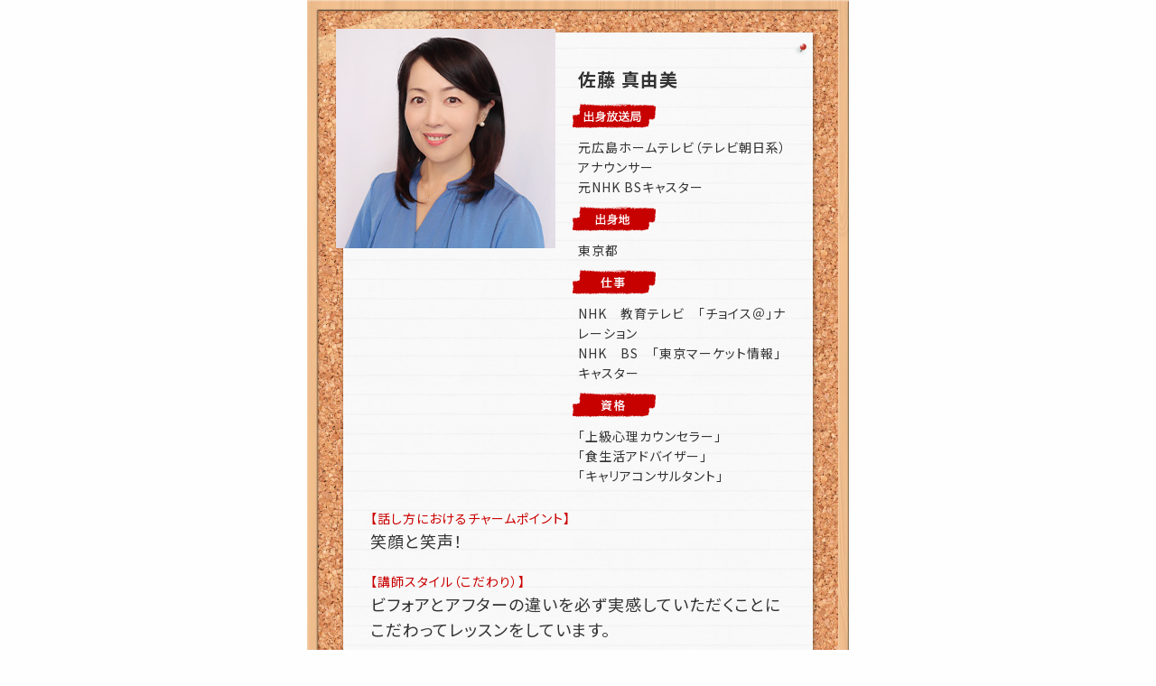

--- FILE ---
content_type: text/html
request_url: https://www.kees-net.com/teacher/pop_03.html
body_size: 26002
content:
<!doctype html>
<html prefix="og: http://ogp.me/ns# fb: http://ogp.me/ns/fb# article: http://ogp.me/ns/article#"><!-- InstanceBegin template="/Templates/base.dwt" codeOutsideHTMLIsLocked="false" -->
<head>
  <meta charset="UTF-8">
  <meta http-equiv="X-UA-Compatible" content="IE=edge">
  <meta name="viewport" content="width=device-width, initial-scale=1.0, maximum-scale=1.0, user-scalable=no" />
  <!-- InstanceBeginEditable name="doctitle" -->
  <title>話し方教室 KEE'Sの講師紹介｜話し方教室のKEE'S</title>
  <meta name="description" content="話し方のプロフェッショナルが講師を務めます。現役アナウンサー40名が在籍するKEE'Sではマンツーマン・グループレッスンなど豊富なコースをご提供しています。これまで個人5,000人・企業600社の支援実績があり、効果の高いカリキュラムを受講していただけます。初回30分の無料体験も実施していますのでお気軽にお問い合わせください。">
  <!-- InstanceEndEditable -->
  <!-- *** OGP *** -->
  <meta http-equiv="content-style-type" content="text/css">
  <meta http-equiv="content-script-type" content="text/javascript">
  <meta property="og:type" content="website">
  <meta property="og:url" content="https://www.kees-net.com/">
  <meta property="og:site_name" content="話し方教室ならKEE'S">
  <meta property="og:title" content="話し方,研修,スピーチ,コミュニケーション,ビジネス,マナー,アナウンサー">
  <meta property="og:description" content="アナウンサー講師40名。KEE'Sは恵比寿駅　直結の話し方教室です。6時間で話し方の印象を変えます。プレゼン・スピーチ・会話…。無料カウンセリング、ＷＥＢレッスン">
  <meta property="og:image" content="../common_btoc/images/ogp.png">

  <!-- Google Tag Manager -->
  <script>(function (w, d, s, l, i) {
      w[l] = w[l] || []; w[l].push({
        'gtm.start':
          new Date().getTime(), event: 'gtm.js'
      }); var f = d.getElementsByTagName(s)[0],
        j = d.createElement(s), dl = l != 'dataLayer' ? '&l=' + l : ''; j.async = true; j.src =
          'https://www.googletagmanager.com/gtm.js?id=' + i + dl; f.parentNode.insertBefore(j, f);
    })(window, document, 'script', 'dataLayer', 'GTM-MSG2P84');</script>
  <!-- End Google Tag Manager -->

  <!-- *** favicon *** -->
  <link rel="icon" href="../common_btoc/images/webclip-32x32.png" sizes="32x32">
  <link rel="icon" href="../common_btoc/images/webclip-192x192.png" sizes="192x192">
  <link rel="apple-touch-icon-precomposed" href="../common_btoc/images/webclip-180x180.png">
  <meta name="msapplication-TileImage" content="../common_btoc/images/webclip-270x270.png">
  <!-- *** stylesheet *** -->
  <link href="../common_btoc/css/style.css?var=20211119" type="text/css" media="all" rel="stylesheet">
  <!-- InstanceBeginEditable name="head" -->
  <!-- InstanceEndEditable -->
  <!-- InstanceParam name="pageid" type="text" value="teacher_pop" -->
  <!-- InstanceParam name="cntclass" type="text" value="cnt-" -->
</head>
<body id="teacher_pop-page" class="cnt-cnt-">

  <!-- Google Tag Manager (noscript) -->
  <noscript><iframe src="https://www.googletagmanager.com/ns.html?id=GTM-MSG2P84" height="0" width="0" style="display:none;visibility:hidden"></iframe></noscript>
  <!-- End Google Tag Manager (noscript) -->

  <div id="fb-root"></div>
  <script>(function (d, s, id) {
      var js, fjs = d.getElementsByTagName(s)[0];
      if (d.getElementById(id)) return;
      js = d.createElement(s); js.id = id;
      js.src = 'https://connect.facebook.net/ja_JP/sdk.js#xfbml=1&version=v2.11&appId=150800048342214';
      fjs.parentNode.insertBefore(js, fjs);
    }(document, 'script', 'facebook-jssdk'));</script>
  <div id="wrapper">
    <!-- ▼▼▼ start ▼▼▼ -->
    <div class="header">
      <div class="head-inner">
        <p class="head-logo"><a href="../"><img src="../common_btoc/images/logo02.png" alt="話し方教室・話し方講座のKEE'S～現役アナウンサー40名。6時間で話し方の印象が変わる～" /></a></p>
        <p class="head-txt">満足度99％の話し方教室・話し方講座<br>東京駅・恵比寿駅 徒歩1分<br>ミス・ユニバース・ジャパン公式スピーチトレーナー</p>
        <nav class="sp-nav">
          <figure></figure>
          <figure></figure>
          <figure></figure>
        </nav><!-- / .sp-nav -->
        <nav class="menu">
          <ul class="gnav">
            <li id="gnav-method"><a href="../method/">話し方が変わる理由<i class="icon-arrow"></i></a></li>
            <li id="gnav-course"><a href="../course/">コース案内・料金<i class="icon-arrow"></i></a></li>
            <li id="gnav-flow"><a href="../flow/">受講の流れ<i class="icon-arrow"></i></a></li>
            <li id="gnav-teacher"><a href="../teacher/">講師紹介<i class="icon-arrow"></i></a></li>
            <li id="gnav-access"><a href="../access/">アクセス<i class="icon-arrow"></i></a></li>
            <li id="gnav-results"><a href="../results/">実績・メディア<i class="icon-arrow"></i></a></li>
            <li id="gnav-voice"><a href="../voice/">受講者の声<i class="icon-arrow"></i></a></li>
            <li id="gnav-column"><a href="../column/">コラム<i class="icon-arrow"></i></a></li>
          </ul><!-- / .gnav -->
          <ul class="head-info">
            <li class="tel"><a href="tel:0367219671"><span><i class="icon-phone"></i>03-6721-9671</span>10:00~18:00（土日祝日除く）</a></li>
            <li class="sns-fasebook sp-hide"><a href="https://www.facebook.com/kees.school/" target="_blank"><img src="../images/common/facebook.png" alt=""></a></li>
            <li class="sns-instagram sp-hide"><a href="https://www.instagram.com/kees_school/" target="_blank"><img src="../images/common/instagram.png" alt=""></a></li>
            <li class="sns-instagram sp-hide" style="margin-left:0;"><a href="https://line.me/R/ti/p/%40yqp3936l" target="_blank"><img src="../images/common/line.png" alt=""></a></li>
            <li class="sns-line sp-hide"><a href="https://ameblo.jp/kees-net/" target="_blank"><img src="../images/common/ameblo.png" alt=""></a></li>

            <li class="pc-hide sns-btn">
              <a href="https://www.facebook.com/kees.school/" target="_blank"><img src="../images/common/facebook.png" alt=""></a>
              <a href="https://www.instagram.com/kees_school/" target="_blank"><img src="../images/common/instagram.png" alt=""></a>
              <a href="https://line.me/R/ti/p/%40yqp3936l" target="_blank"><img src="../images/common/line.png" alt=""></a>
              <a href="https://ameblo.jp/kees-net/" target="_blank"><img src="../images/common/ameblo.png" alt=""></a>
            </li>

            <li class="mail"><a href="../contact/" class="hov"><i class="icon-mail"></i><span>無料体験・お問い合わせ</span></a></li>
            <li class="mail diagnosis head-communication sp-hide"><a href="https://shindan.kees-net.com/" target="_blank" class="hov"><i class="icon-diagnosis"></i>コミュニケーション力診断</a></li>
            <li class="reservation pc-hide"><a href="https://kees-yoyaku.hacomono.jp?h_normal=1" class="hov" target="_blank"><i class="icon-reservation"></i><span>予約</span></a></li>
            <li class="for-com pc-hide"><a href="https://shindan.kees-net.com/" class="hov" target="_blank"><i class="icon-diagnosis"></i><span>コミュニケーション力診断</span></a></li>
            <li class="for-com sp-hide"><a href="https://company.kees-net.com/" class="hov" target="_blank"><i class="icon-company"></i><span>企業研修はこちら</span></a></li>
          </ul><!-- / .head-info -->
        </nav><!-- / .menu -->

        <ul class="sp-nav2">
          <li><a href="../method/">KEE'Sとは<i class="icon-arrow"></i></a></li>
          <li><a href="../course/">コース・料金<i class="icon-arrow"></i></a></li>
          <li><a href="../access/">アクセス<i class="icon-arrow"></i></a></li>
        </ul>

      </div>
    </div><!-- / .header -->

    <div class="topic-path">
      <ol>
        <li itemscope="itemscope" itemtype="http://data-vocabulary.org/Breadcrumb" class="home"><a itemprop="url" href="../"><span itemprop="title">話し方教室・話し方講座：HOME</span></a></li>
        <!-- InstanceBeginEditable name="topic-path" -->
        <li itemscope="itemscope" itemtype="http://data-vocabulary.org/Breadcrumb"><span itemprop="title">ページタイトル</span></li>
        <!-- InstanceEndEditable -->
      </ol>
    </div><!-- / .topic-path -->
    <div class="pagetitle">
      <!-- InstanceBeginEditable name="pagetitle" -->
      <h1>ページタイトル<span>PAGETITLE</span></h1>
      <!-- InstanceEndEditable -->
    </div><!-- / .pagetitle -->
    <div class="contents">
      <!-- InstanceBeginEditable name="contents" -->

      <div id="popup">
        <div class="inner clear-fix">

          <div class="profile clear-fix">
            <div class="img"><img src="../images/teacher/pop_03_img01.jpg?d=250606" width="243" height="244"></div>
            <div class="txt">
              <p>佐藤 真由美</p>
              <dl>
                <dt><img src="../images/teacher/pop_txt01.gif" alt="出身放送局" width="93" height="28"></dt>
                <dd>元広島ホームテレビ（テレビ朝日系）アナウンサー<br>元NHK BSキャスター</dd>
                <dt><img src="../images/teacher/pop_txt02.gif" alt="出身地" width="93" height="28"></dt>
                <dd>東京都</dd>
                <dt><img src="../images/teacher/pop_txt03.gif" alt="仕事" width="93" height="28"></dt>
                <dd>NHK　教育テレビ　「チョイス＠」ナレーション<br>NHK　BS　「東京マーケット情報」キャスター</dd>
                <dt><img src="../images/teacher/pop_txt04.gif" alt="資格" width="93" height="28"></dt>
                <dd>「上級心理カウンセラー」<br>「食生活アドバイザー」<br>「キャリアコンサルタント」</dd>
              </dl>
            </div>
          </div>

          <dl class="mes01 clear-fix">
            <dt>【話し方におけるチャームポイント】</dt>
            <dd>笑顔と笑声！</dd>
            <dt>【講師スタイル（こだわり）】</dt>
            <dd>ビフォアとアフターの違いを必ず実感していただくことにこだわってレッスンをしています。</dd>
            <dt>【講師として一番うれしかったこと】</dt>
            <dd>生徒さんから「周りの人から「話し方がすごく良くなったね」と言ってもらえました！」と喜びの報告を受けた時や、アナウンサー受験クラスの教え子たちが夢かなってアナウンサーになり日々全国の放送局で活躍していること。</dd>
            <dt>【講義の得意分野】</dt>
            <dd>ロジカルシンキング・発声発音・スピーチパフォーマンス</dd>
          </dl>
          <div class="mes03 clear-fix">
            <p class="floatR"><img src="../images/teacher/pop_03_img02.jpg" width="260" height="248"></p>
            <dl>
              <dt>【メッセージ】</dt>
              <dd>訓練を積めば声や話し方は確実に変化することを多くの生徒さんを通して日々実感しています。一生モノの技術をぜひ一緒に身につけましょう！</dd>
            </dl>
          </div>
          <div class="mes02">
            <p class="floatL mr20"><img src="../images/teacher/pop_03_img03.jpg" width="214" height="233"></p>
            <dl>
              <dt>【趣味】</dt>
              <dd>世界遺産めぐり・美食めぐり</dd>
              <dt>【好きな言葉】</dt>
              <dd>日進月歩</dd>
              <dt>【好きな本・映画】</dt>
              <dd>山崎豊子さんや東野圭吾さんの作品</dd>
              <dt>【休日の過ごし方】</dt>
              <dd>ジムでせっせと筋トレしています！</dd>
              <dt>【ウィークポイント】</dt>
              <dd>ついついおせっかいかも！</dd>
            </dl>
          </div>


        </div>



      </div>
      <!-- InstanceEndEditable -->
    </div><!-- / .contents -->

    <div class="footer">
      <!-- 〓〓〓〓〓〓〓〓〓〓〓〓〓〓〓〓〓〓〓〓〓〓〓〓〓〓〓〓〓〓〓〓〓〓〓〓〓〓〓〓〓〓〓〓〓〓〓〓〓〓〓〓〓〓〓〓〓〓〓〓〓 -->
      <div class="foot-contact">
  <div class="inner">
    <h2><span>お気軽にお問い合わせください</span></h2>
    <ul>
      <li class="tel"><a href="tel:0367219671"><i class="icon-phone"></i><em>03-6721-9671</em><span>10:00~18:00（土日祝日除く）</span></a></li>
      <li class="mail"><a href="https://www.kees-net.com/contact/" class="hov"><i class="icon-mail"></i>お問い合わせ</a></li>
      <li class="reservation"><a href="https://kees-yoyaku.hacomono.jp/home?h_normal=1&_gl=1%2a16iuu62%2a_gcl_au%2aMTcwNDU5MzY1My4xNzQyODA2Njk4%2a_ga%2aNjU1NjU3NjQ2LjE3MzQ5MTk5MzE.%2a_ga_TWDZ1VPDJH%2aMTc0NTU3NjI3My4zNy4xLjE3NDU1Nzc0MTkuNjAuMC4w" class="hov" target="_blank"><i class="icon-reservation"></i>無料体験</a></li>
    </ul>
  </div>
</div><!-- / .foot-contact -->

      <!-- 〓〓〓〓〓〓〓〓〓〓〓〓〓〓〓〓〓〓〓〓〓〓〓〓〓〓〓〓〓〓〓〓〓〓〓〓〓〓〓〓〓〓〓〓〓〓〓〓〓〓〓〓〓〓〓〓〓〓〓〓〓 -->
      <!-- 〓〓〓〓〓〓〓〓〓〓〓〓〓〓〓〓〓〓〓〓〓〓〓〓〓〓〓〓〓〓〓〓〓〓〓〓〓〓〓〓〓〓〓〓〓〓〓〓〓〓〓〓〓〓〓〓〓〓〓〓〓 -->
      <h2>SITE INDEX<i class="icon-arrow"></i></h2>
<div class="foot-link">

  <div class="base-menu box-link">
    <ul>
      <li><a href="https://www.kees-net.com/"><i class="icon-arrow"></i>話し方教室：HOME</a></li>
      <li><a href="https://www.kees-net.com/method/"><i class="icon-arrow"></i>KEE’Sの話し方トレーニングとは</a></li>
      <li><a href="https://www.kees-net.com/course/"><i class="icon-arrow"></i>話し方講座　コース案内・料金</a></li>
      <li><a href="https://www.kees-net.com/flow/"><i class="icon-arrow"></i>受講の流れ</a></li>
      <li><a href="https://www.kees-net.com/teacher/"><i class="icon-arrow"></i>講師紹介</a></li>
      <li><a href="https://www.kees-net.com/access/"><i class="icon-arrow"></i>アクセス</a></li>
      <li><a href="https://www.kees-net.com/results/"><i class="icon-arrow"></i>メディア紹介・実績</a></li>
      <li><a href="https://www.kees-net.com/column/"><i class="icon-arrow"></i>コラム</a></li>
      <li><a href="https://www.kees-net.com/voice/"><i class="icon-arrow"></i>受講生の声</a></li>
      <li><a href="https://www.kees-net.com/company/"><i class="icon-arrow"></i>会社情報</a></li>

    </ul>

    <ul>
      <li><a href="https://www.kees-net.com/recruit/"><i class="icon-arrow"></i>採用情報</a></li>
      <li><a href="https://shindan.kees-net.com/" target="_blank"><i class="icon-arrow"></i>コミュニケーション力診断<i class="ico-external"></i></a></li>
      <li><a href="https://www.kees-net.com/contact/"><i class="icon-arrow"></i>無料体験・お問い合わせ</a></li>
      <li><a href="https://www.kees-net.com/privacy/"><i class="icon-arrow"></i>個人情報保護方針</a></li>
      <li><a href="https://www.kees-net.com/faq/" target="_blank"><i class="icon-arrow"></i>受講生へのご案内（FAQ）<i class="ico-external"></i></a></li>
      <li><a href="https://company.kees-net.com/" target="_blank"><i class="icon-arrow"></i>企業の方はこちら<i class="ico-external"></i></a></li>
      <li><a href="https://www.kees-net.com/terms/"><i class="icon-arrow"></i>利用規約</a></li>
      <li><a href="https://www.kees-net.com/news/"><i class="icon-arrow"></i>新着一覧</a></li>
      <li class="base-menu-ttl">&lt; 関連サイト &gt;</li>
      <li><a href="https://company.kees-net.com/" target="_blank"><i class="icon-arrow"></i>企業向け：コミュニケーション研修KEE’S<i class="ico-external"></i></a></li>
      <li><a href="https://speech-c.com/" target="_blank"><i class="icon-arrow"></i>スピーチ・コミュニケーション協会<i class="ico-external"></i></a></li>
      <li><a href="https://plus-cue.com/" target="_blank"><i class="icon-arrow"></i>アナウンサーによるIBJ結婚相談所KEE’S＋CUE<i class="ico-external"></i></a></li>
    </ul>

  </div><!-- / .item -->


  <div class="course-menu box-link">
    <h3>KEE'Sのレッスン<i class="icon-arrow"></i></h3>
    <div>
      <dl class="link-1on1">
        <dt><a href="https://www.kees-net.com/course/speech.html">&lt; スピーチ力を向上させたい方<span class="pc-hide_inline">(コース案内)</span> &gt;</a></dt>
        <dt><a href="https://www.kees-net.com/course/conversation.html">&lt; コミュニケーション力を向上させたい方<span class="pc-hide_inline">(コース案内)</span> &gt;</a></dt>
        <dt><a href="https://www.kees-net.com/course/">&lt; マンツーマン &gt;</a></dt>
        <dd>
          <ul>
            <li><a href="https://www.kees-net.com/course/basic.html"><i class="icon-arrow"></i>6時間ベーシックSPEECHコース</a></li>
            <li><a href="https://www.kees-net.com/course/communication_basic.html"><i class="icon-arrow"></i>コミュニケーションコース BASIC</a></li>
            <li><a href="https://www.kees-net.com/nervous_lp/" target="_blank"><i class="icon-arrow"></i>あがり症を克服～スピーチ緊張克服コース<i class="ico-external"></i></a></li>
            <li><a href="https://www.kees-net.com/course/communication.html"><i class="icon-arrow"></i>コミュニケーションコース</a></li>
            <li><a href="https://www.kees-net.com/course/business.html"><i class="icon-arrow"></i>論理的報告プレゼンコース</a></li>
            <li><a href="https://www.kees-net.com/course/technical.html"><i class="icon-arrow"></i>テクニカルスピーチコース</a></li>
            <li><a href="https://www.kees-net.com/course/mind.html"><i class="icon-arrow"></i>マインドスピーチコース</a></li>
            <li><a href="https://www.kees-net.com/course/customize.html"><i class="icon-arrow"></i>カスタマイズコース</a></li>
            <li><a href="https://www.kees-net.com/course/subscription.html"><i class="icon-arrow"></i>サブスクリプションコース</a></li>
            <li><a href="https://www.kees-net.com/course/marriage.html"><i class="icon-arrow"></i>結婚式スピーチコース</a></li>
            <li><a href="https://www.kees-net.com/course/talk.html"><i class="icon-arrow"></i>話し方美女コース</a></li>
            <!--<li><a href="https://www.kees-net.com/course/english.html"><i class="icon-arrow"></i>ビジネス英語コース</a></li>-->
            <li><a href="https://www.kees-net.com/power_lp/" target="_blank"><i class="icon-arrow"></i>パワープレゼンテーション<i class="ico-external"></i></a></li>
            <!--<li><a href="../course/businessopportunity.html"><i class="icon-arrow"></i>ビジネス商談コース</a></li>-->
            <li><a href="https://www.kees-net.com/course/daikanyama.html"><i class="icon-arrow"></i>代官山レッスンルーム限定コース</a></li>
            <li><a href="https://www.kees-net.com/course/marriage_hunting.html"><i class="icon-arrow"></i>婚活応援LESSONコース</a></li>
          </ul>
        </dd>
      </dl>

    </div>

    <div>
      <dl class="link-group">
        <dt><a href="https://www.kees-net.com/course/group.html">&lt; グループ &gt;</a></dt>
        <dd>
          <ul>
            <li><a href="https://www.kees-net.com/course/beauty.html"><i class="icon-arrow"></i>女性限定1日セミナー</a></li>
            <li><a href="https://www.kees-net.com/course/beginner.html"><i class="icon-arrow"></i>SPEECH Beginner’s LESSON</a></li>
            <li><a href="https://speech-c.com/" target="_blank"><i class="icon-arrow"></i>資格取得<i class="ico-external"></i></a></li>
            <li><a href="https://www.kees-net.com/course/set.html"><i class="icon-arrow"></i>マンツーマン&amp;グループレッスンセット</a></li>
          </ul>
        </dd>
      </dl>
      <dl class="link-student">
        <dt><a href="https://www.kees-net.com/course/student.html">&lt; 中高大生・就活生向け &gt;</a></dt>
        <dd>
          <ul>
            <li><a href="https://www.kees-net.com/course/employment.html"><i class="icon-arrow"></i>就活講座</a></li>
            <li><a href="https://www.kees-net.com/course/announcer.html"><i class="icon-arrow"></i>アナウンススクール</a></li>
            <!--<li><a href="https://www.kees-net.com/announce_lp/" target="_blank"><i class="icon-arrow"></i>オンラインアナウンススクールアナぴよサロン<i class="ico-external"></i></a></li>-->
            <!--<li><a href="../course/interview.html"><i class="icon-arrow"></i>入試面接コース</a></li>-->
          </ul>
        </dd>
      </dl>
      <dl class="link-online">
        <dt><a href="https://www.kees-net.com/course/online.html">&lt; オンライントレーニング &gt;</a></dt>
        <dd>
          <ul>
            <!--<li><a href="https://www.kees-net.com/course/online_communication.html"><i class="icon-arrow"></i>オンラインコミュニケーションコース</a></li>-->
            <li><a href="https://www.kees-net.com/elp/" target="_blank"><i class="icon-arrow"></i>eラーニング<i class="ico-external"></i></a></li>
            <li><a href="https://www.kees-net.com/course/skype.html"><i class="icon-arrow"></i>オンラインレッスン</a></li>
            <!--<li><a href="https://www.kees-net.com/announce_lp/" target="_blank"><i class="icon-arrow"></i>オンラインアナウンススクールアナぴよサロン<i class="ico-external"></i></a></li>-->
          </ul>
        </dd>
      </dl>
      <dl class="link-kids">
        <dt><span>&lt; こども向け &gt;</span></dt>
        <dd>
          <ul>
            <li><a href="https://www.kees-net.com/kids_lp/" target="_blank">こどもコミュニケーションスクール<i class="ico-external"></i></a></li>
          </ul>
        </dd>
      </dl>
      <dl class="link-executive">
        <dt><span>&lt; エグゼクティブ向け &gt;</span></dt>
        <dd>
          <ul>
            <li><a href="https://www.kees-net.com/lp-executive/" target="_blank">エグゼクティブスピーチコース<i class="ico-external"></i></a></li>
          </ul>
        </dd>
      </dl>
    </div>
  </div><!-- / .course-menu -->
  <div class="course-menu box-link">
    <h3 class="footer-issue"><a href="https://www.kees-net.com/issue/">お悩みから探す</a><i class="icon-arrow"></i></h3>
    <div>
      <dl class="link-group">
        <dd>
          <ul>
            <li><a href="https://www.kees-net.com/issue/detail01"><i class="icon-arrow"></i>プレゼンでの話し方を改善したい</a></li>
            <li><a href="https://www.kees-net.com/issue/detail02"><i class="icon-arrow"></i>昇進試験の面接に向けて話し方を改善したい</a></li>
          </ul>
        </dd>
      </dl>
    </div>
  </div><!-- / .course-menu -->

</div><!-- / .foot-link -->
<div class="copyright">COPYRIGHT &copy; KEE'S. ALL RIGHTS RESERVED.</div>

      <!-- 〓〓〓〓〓〓〓〓〓〓〓〓〓〓〓〓〓〓〓〓〓〓〓〓〓〓〓〓〓〓〓〓〓〓〓〓〓〓〓〓〓〓〓〓〓〓〓〓〓〓〓〓〓〓〓〓〓〓〓〓〓 -->
    </div><!-- / .footer -->
  </div><!-- / #wrapper -->

  <!-- 〓〓〓〓〓〓〓〓〓〓〓〓〓〓〓〓〓〓〓〓〓〓〓〓〓〓〓〓〓〓〓〓〓〓〓〓〓〓〓〓〓〓〓〓〓〓〓〓〓〓〓〓〓〓〓〓〓〓〓〓〓 -->
  <div class="foot-action">
  <div class="pagetop"><a href="#wrapper"><i class="ico-up"></i></a></div>
  <ul>
    <li class="tel"><a href="tel:0367219671"><i class="icon-phone"></i><em>03-6721-9671</em><span>10:00~18:00<br class="cnt-sp">（土日祝日除く）</span></a></li>
    <li class="mail"><a href="https://www.kees-net.com/contact/" class="hov"><i class="icon-mail"></i>お問い合わせ</a></li>
    <li class="reservation sp-hide"><a href="https://kees-yoyaku.hacomono.jp/home?h_normal=1&_gl=1%2a16iuu62%2a_gcl_au%2aMTcwNDU5MzY1My4xNzQyODA2Njk4%2a_ga%2aNjU1NjU3NjQ2LjE3MzQ5MTk5MzE.%2a_ga_TWDZ1VPDJH%2aMTc0NTU3NjI3My4zNy4xLjE3NDU1Nzc0MTkuNjAuMC4w" target="_blank" class="hov"><i class="icon-reservation"></i>無料体験</a></li>
  </ul>
</div><!-- / .foot-action -->

  <!-- 〓〓〓〓〓〓〓〓〓〓〓〓〓〓〓〓〓〓〓〓〓〓〓〓〓〓〓〓〓〓〓〓〓〓〓〓〓〓〓〓〓〓〓〓〓〓〓〓〓〓〓〓〓〓〓〓〓〓〓〓〓 -->
  <div class="pagetop"><a href="#wrapper"><i class="ico-up"></i></a></div>

  </div><!-- / .foot-action -->

  <div class="pagetop"><a href="#wrapper"><i class="ico-up"></i></a></div>
  <!-- *** javascript *** -->
  <script src="//ajax.googleapis.com/ajax/libs/jquery/1.11.1/jquery.min.js"></script>
  <script src="../common_btoc/js/plugins.js"></script>
  <script src="../common_btoc/js/function.js?d=1807231123"></script>
  <!-- InstanceBeginEditable name="javascript_bottom" -->
  <!-- InstanceEndEditable -->

  <script type="text/javascript" src="../common_btoc/js/jquery.tile.js"></script>
  <script type="text/javascript">
    $(window).load(function () {
      if ($(window).width() < 768) {
        $('.foot-link .base-menu .box-link ul li').tile(2);
      }
    });
  </script>

</body>
<!-- InstanceEnd -->
</html>


--- FILE ---
content_type: text/css
request_url: https://www.kees-net.com/common_btoc/css/style.css?var=20211119
body_size: 551757
content:
@charset "UTF-8";
/**
 * Foundation for Sites by ZURB
 * Version 6.3.1
 * foundation.zurb.com
 * Licensed under MIT Open Source
 */
/*! normalize-scss | MIT/GPLv2 License | bit.ly/normalize-scss */
/* Document
========================================================================== */
@import url("https://fonts.googleapis.com/css?family=Roboto+Condensed:400,700");
@import url("https://fonts.googleapis.com/earlyaccess/notosansjp.css");
@import url("https://fonts.googleapis.com/css2?family=Shippori+Mincho:wght@400;500;600;700;800&display=swap");

/*@font-face {
  font-family: "Noto Serif Japanese";
  font-style: normal;
  font-weight: 400;
  src: url(../../common_btoc/fonts/NotoSerifCJKjp-Regular.otf) format("opentype");
}
@font-face {
  font-family: "Noto Serif Japanese";
  font-style: normal;
  font-weight: 700;
  src: url(../../common_btoc/fonts/NotoSerifCJKjp-Bold.otf) format("opentype");
}*/
html {
  font-family: sans-serif;
  line-height: 1.15;
  -ms-text-size-adjust: 100%;
  -webkit-text-size-adjust: 100%;
}

/* Sections
========================================================================== */
body {
  margin: 0;
}

article,
aside,
footer,
header,
nav,
section {
  display: block;
}

/**
* Correct the font size and margin on `h1` elements within `section` and
* `article` contexts in Chrome, Firefox, and Safari.
*/
h1 {
  font-size: 2em;
  margin: 0.67em 0;
}

/* Grouping content
========================================================================== */
figcaption,
figure {
  display: block;
}

figure {
  margin: 1em 40px;
}

hr {
  box-sizing: content-box;
  height: 0;
  overflow: visible;
}

main {
  display: block;
}

pre {
  font-family: monospace, monospace;
  font-size: 1em;
}

/* Links
========================================================================== */
a {
  background-color: transparent;
  -webkit-text-decoration-skip: objects;
}

a:active,
a:hover {
  outline-width: 0;
  text-decoration: none !important;
}

/* Text-level semantics
========================================================================== */
abbr[title] {
  border-bottom: none;
  text-decoration: underline;
  text-decoration: underline dotted;
}

b,
strong {
  font-weight: inherit;
}
b,
strong {
  font-weight: bolder !important;
}

code,
kbd,
samp {
  font-family: monospace, monospace;
  font-size: 1em;
}

dfn {
  font-style: italic;
}

mark {
  background-color: #ff0;
  color: #000;
}

small {
  font-size: 80%;
}

sub,
sup {
  font-size: 75%;
  line-height: 0;
  position: relative;
  vertical-align: baseline;
}

sub {
  bottom: -0.25em;
}

sup {
  top: -0.5em;
}

/* Embedded content
========================================================================== */
audio,
video {
  display: inline-block;
}

audio:not([controls]) {
  display: none;
  height: 0;
}

img {
  border-style: none;
}

svg:not(:root) {
  overflow: hidden;
}

/* Forms
========================================================================== */
button,
input,
optgroup,
select,
textarea {
  font-family: sans-serif;
  font-size: 100%;
  line-height: 1.15;
  margin: 0;
}

button {
  overflow: visible;
}

button,
select {
  text-transform: none;
}

button,
html [type="button"],
[type="reset"],
[type="submit"] {
  -webkit-appearance: button;
}

button::-moz-focus-inner,
[type="button"]::-moz-focus-inner,
[type="reset"]::-moz-focus-inner,
[type="submit"]::-moz-focus-inner {
  border-style: none;
  padding: 0;
}

button:-moz-focusring,
[type="button"]:-moz-focusring,
[type="reset"]:-moz-focusring,
[type="submit"]:-moz-focusring {
  outline: 1px dotted ButtonText;
}

input {
  overflow: visible;
}

[type="checkbox"],
[type="radio"] {
  box-sizing: border-box;
  padding: 0;
}

[type="number"]::-webkit-inner-spin-button,
[type="number"]::-webkit-outer-spin-button {
  height: auto;
}

[type="search"] {
  -webkit-appearance: textfield;
  outline-offset: -2px;
}

[type="search"]::-webkit-search-cancel-button,
[type="search"]::-webkit-search-decoration {
  -webkit-appearance: none;
}

::-webkit-file-upload-button {
  -webkit-appearance: button;
  font: inherit;
}

fieldset {
  border: 1px solid #c0c0c0;
  margin: 0 2px;
  padding: 0.35em 0.625em 0.75em;
}

legend {
  box-sizing: border-box;
  display: table;
  max-width: 100%;
  padding: 0;
  color: inherit;
  white-space: normal;
}

progress {
  display: inline-block;
  vertical-align: baseline;
}

textarea {
  overflow: auto;
}

/* Interactive
========================================================================== */
details {
  display: block;
}

summary {
  display: list-item;
}

menu {
  display: block;
}

/* Scripting
========================================================================== */
canvas {
  display: inline-block;
}

template {
  display: none;
}

/* Hidden
========================================================================== */
[hidden] {
  display: none;
}

.foundation-mq {
  font-family: "small=0em&medium=40em&large=64em&xlarge=75em&xxlarge=90em";
}

html {
  box-sizing: border-box;
  font-size: 100%;
}

*,
*::before,
*::after {
  box-sizing: inherit;
}

body {
  margin: 0;
  padding: 0;
  background: #fefefe;
  font-family: "Helvetica Neue", Helvetica, Roboto, Arial, sans-serif;
  font-weight: normal;
  line-height: 1.5;
  color: #0a0a0a;
  -webkit-font-smoothing: antialiased;
  -moz-osx-font-smoothing: grayscale;
}

img {
  display: inline-block;
  vertical-align: middle;
  max-width: 100%;
  height: auto;
  -ms-interpolation-mode: bicubic;
}

textarea {
  height: auto;
  min-height: 50px;
  border-radius: 0;
}

select {
  box-sizing: border-box;
  width: 100%;
  border-radius: 0;
}

.map_canvas img,
.map_canvas embed,
.map_canvas object,
.mqa-display img,
.mqa-display embed,
.mqa-display object {
  max-width: none !important;
}

button {
  padding: 0;
  -webkit-appearance: none;
  -moz-appearance: none;
  appearance: none;
  border: 0;
  border-radius: 0;
  background: transparent;
  line-height: 1;
}

[data-whatinput="mouse"] button {
  outline: 0;
}

pre {
  overflow: auto;
}

/* http://meyerweb.com/eric/tools/css/reset/
   v2.0 | 20110126
   License: none (public domain)
*/
html,
body,
div,
span,
applet,
object,
iframe,
h1,
h2,
h3,
h4,
h5,
h6,
p,
blockquote,
pre,
a,
abbr,
acronym,
address,
big,
cite,
code,
del,
dfn,
em,
img,
ins,
kbd,
q,
s,
samp,
small,
strike,
strong,
sub,
sup,
tt,
var,
b,
u,
i,
center,
dl,
dt,
dd,
ol,
ul,
li,
fieldset,
form,
label,
legend,
table,
caption,
tbody,
tfoot,
thead,
tr,
th,
td,
article,
aside,
canvas,
details,
embed,
figure,
figcaption,
footer,
header,
hgroup,
menu,
nav,
output,
ruby,
section,
summary,
time,
mark,
audio,
video {
  margin: 0;
  padding: 0;
  border: 0;
  font-size: 100%;
  font: inherit;
  vertical-align: baseline;
  -webkit-box-sizing: border-box;
  -moz-box-sizing: border-box;
  box-sizing: border-box;
}

/* HTML5 display-role reset for older browsers */
article,
aside,
details,
figcaption,
figure,
footer,
header,
hgroup,
menu,
nav,
nav2,
section {
  display: block;
}

body {
  line-height: 1;
}

ol,
ul {
  list-style: none;
}

blockquote,
q {
  quotes: none;
}

blockquote:before,
blockquote:after,
q:before,
q:after {
  content: "";
  content: none;
}

table {
  border-collapse: collapse;
  border-spacing: 0;
}

.ls0 {
  letter-spacing: 0;
}

.mt0 {
  margin-top: 0px !important;
}

.mb0 {
  margin-bottom: 0px !important;
}

.pt0 {
  padding-top: 0px !important;
}

.pb0 {
  padding-bottom: 0px !important;
}

.mt5 {
  margin-top: 5px !important;
}

.mb5 {
  margin-bottom: 5px !important;
}

.pt5 {
  padding-top: 5px !important;
}

.pb5 {
  padding-bottom: 5px !important;
}

.mt10 {
  margin-top: 10px !important;
}

.mb10 {
  margin-bottom: 10px !important;
}

.pt10 {
  padding-top: 10px !important;
}

.pb10 {
  padding-bottom: 10px !important;
}

.mt15 {
  margin-top: 15px !important;
}

.mb15 {
  margin-bottom: 15px !important;
}

.pt15 {
  padding-top: 15px !important;
}

.pb15 {
  padding-bottom: 15px !important;
}

.mt20 {
  margin-top: 20px !important;
}

.mb20 {
  margin-bottom: 20px !important;
}

.pt20 {
  padding-top: 20px !important;
}

.pb20 {
  padding-bottom: 20px !important;
}

.mt25 {
  margin-top: 25px !important;
}
.mt60 {
  margin-top: 60px !important;
}

.mb25 {
  margin-bottom: 25px !important;
}

.pt25 {
  padding-top: 25px !important;
}

.pb25 {
  padding-bottom: 25px !important;
}

.mt30 {
  margin-top: 30px !important;
}

.mb30 {
  margin-bottom: 30px !important;
}

.pt30 {
  padding-top: 30px !important;
}

.pb30 {
  padding-bottom: 30px !important;
}

.mt35 {
  margin-top: 35px !important;
}

.mb35 {
  margin-bottom: 35px !important;
}

.pt35 {
  padding-top: 35px !important;
}

.pb35 {
  padding-bottom: 35px !important;
}

.mt40 {
  margin-top: 40px !important;
}

.mb40 {
  margin-bottom: 40px !important;
}

.pt40 {
  padding-top: 40px !important;
}

.pb40 {
  padding-bottom: 40px !important;
}

.mt45 {
  margin-top: 45px !important;
}

.mb45 {
  margin-bottom: 45px !important;
}

.pt45 {
  padding-top: 45px !important;
}

.pb45 {
  padding-bottom: 45px !important;
}

.mt50 {
  margin-top: 50px !important;
}

.mb50 {
  margin-bottom: 50px !important;
}

.pt50 {
  padding-top: 50px !important;
}
.pt60 {
  padding-top: 60px !important;
}
.pb50 {
  padding-bottom: 50px !important;
}
.pb60 {
  padding-bottom: 60px !important;
}
.mr0 {
  margin-right: 0 !important;
}

.pr0 {
  padding-right: 0 !important;
}

/* clearfix */
.clear-fix {
  zoom: 1;
}
.clear-fix:before,
.clear-fix:after {
  content: "";
  display: table;
  height: 0;
  visibility: hidden;
}
.clear-fix:after {
  clear: both;
}

.clear {
  clear: both;
}

.ls0 {
  letter-spacing: 0;
}

/* 基本タグのフォントサイズを指定（12px -> 120% or 1.2em ） */
h1,
h2,
h3,
h4,
h5,
h6,
input,
button,
textarea,
select,
p,
th,
td,
address,
li,
dt,
dd {
  font-weight: 400;
  font-feature-settings: "palt";
  letter-spacing: 1px;
}

.contents h1,
.contents h2,
.contents h3,
.contents h4,
.contents h5,
.contents h6,
.contents input,
.contents button,
.contents textarea,
.contents select,
.contents p,
.contents th,
.contents td,
.contents address,
.contents li,
.contents dt,
.contents dd {
  line-height: 1.6;
  font-weight: 400;
}
@media all and (min-width: 960px) {
  .contents h1,
  .contents h2,
  .contents h3,
  .contents h4,
  .contents h5,
  .contents h6,
  .contents input,
  .contents button,
  .contents textarea,
  .contents select,
  .contents p,
  .contents address,
  .contents li,
  .contents dt,
  .contents dd {
    font-size: 18px;
  }
  .contents th,
  .contents td,
  .contents address,
  .contents li {
    font-size: 16px;
  }
}
@media screen and (max-width: 959px) {
  .contents h1,
  .contents h2,
  .contents h3,
  .contents h4,
  .contents h5,
  .contents h6,
  .contents input,
  .contents button,
  .contents textarea,
  .contents select,
  .contents p,
  .contents th,
  .contents td,
  .contents address,
  .contents li,
  .contents dt,
  .contents dd {
    font-size: 14px;
  }
}

/* =========================================================
	element style
========================================================= */
html,
body {
  height: 100%;
}

body {
  color: #333333;
  font-family: "Noto Sans JP", "游ゴシック体", "Yu Gothic", YuGothic,
    "ヒラギノ角ゴ Pro", "Hiragino Kaku Gothic Pro", "メイリオ", "Meiryo",
    sans-serif;
}

input,
textarea,
button {
  font-family: "Noto Sans JP", "游ゴシック体", "Yu Gothic", YuGothic,
    "ヒラギノ角ゴ Pro", "Hiragino Kaku Gothic Pro", "メイリオ", "Meiryo",
    sans-serif;
  -webkit-appearance: none;
}

a {
  color: #333333;
}

@media screen and (min-width: 1024px) {
  a:hover {
    text-decoration: none;
  }
  .area-link,
  a.hov {
    transition: all 0.3s;
    -moz-transition: all 0.3s;
    -webkit-transition: all 0.3s;
  }
  .area-link a.hov {
    transition: none;
    opacity: 1 !important;
  }
  .area-link:hover,
  a.hov:hover {
    opacity: 0.6;
  }
}
img {
  max-width: 100%;
  height: auto;
  vertical-align: bottom;
}

@media all and (min-width: 960px) {
  .imgR {
    float: right;
    margin-left: 20px;
  }

  .imgL {
    float: left;
    margin-right: 20px;
  }
}
@media screen and (max-width: 959px) {
  .imgR,
  .imgL {
    max-width: 300px;
  }

  .imgR {
    float: right;
    margin-left: 15px;
  }

  .imgL {
    float: left;
    margin-right: 15px;
  }
}
@media screen and (max-width: 767px) {
  .imgR,
  .imgL {
    float: none;
    max-width: none;
    margin: 0;
    margin-bottom: 1em;
    text-align: center;
  }
}
@media all and (min-width: 960px) {
  .fr {
    float: right;
  }

  .fl {
    float: left;
  }
  .fs20 {
    font-size: 24px !important;
  }
}
.imgC,
.tC {
  text-align: center;
}

.imgC {
  display: block;
  margin-left: auto;
  margin-right: auto;
}

.tR {
  text-align: right;
}

/* =========================================================
 icon
========================================================= */
@font-face {
  font-family: "fonts";
  src: url("../fonts/fonts.ttf?ielakg") format("truetype"),
    url("../fonts/fonts.woff?ielakg") format("woff"),
    url("../fonts/fonts.svg?ielakg#fonts") format("svg");
  font-weight: normal;
  font-style: normal;
}
@font-face {
  font-family: "def";
  src: url("../fonts/def.ttf?b8fhm8") format("truetype"),
    url("../fonts/def.woff?b8fhm8") format("woff"),
    url("../fonts/def.svg?b8fhm8#def") format("svg");
  font-weight: normal;
  font-style: normal;
}
[class^="icon-"],
[class*=" icon-"],
[class^="ico-"],
[class*=" ico-"] {
  /* use !important to prevent issues with browser extensions that change fonts */
  speak: none;
  font-style: normal;
  font-weight: normal;
  font-variant: normal;
  text-transform: none;
  line-height: 1;
  /* Better Font Rendering =========== */
  -webkit-font-smoothing: antialiased;
  -moz-osx-font-smoothing: grayscale;
}

[class^="icon-"],
[class*=" icon-"] {
  font-family: "fonts" !important;
}

[class^="ico-"],
[class*=" ico-"] {
  font-family: "def" !important;
}

/* original
--------------------------------------------------------- */
.icon-arrow:before {
  content: "\e900";
}

.icon-check:before {
  content: "\e901";
}

.icon-company:before {
  content: "\e902";
}

.icon-mail:before {
  content: "\e903";
}

.icon-phone:before {
  content: "\e904";
}

.icon-diagnosis:before {
  content: "\e905";
}

/* defalt
--------------------------------------------------------- */
.ico-down:before {
  content: "\e802";
}

.ico-prv:before {
  content: "\e803";
}

.ico-up:before {
  content: "\e805";
}

.ico-comment:before {
  content: "\e806";
}

.ico-download:before {
  content: "\e807";
}

.ico-external:before {
  content: "\e808";
}

.ico-map:before {
  content: "\e80a";
}

.ico-close:before {
  content: "\e80b";
}

.ico-open:before {
  content: "\e80d";
}

.ico-search:before {
  content: "\e80e";
}

.ico-zoom-in:before {
  content: "\e80f";
}

.ico-zoom-out:before {
  content: "\e810";
}

/* =========================================================
	general
========================================================= */
@media all and (min-width: 960px) {
  .cnt-pc {
    display: block;
  }
}
@media screen and (max-width: 959px) {
  .cnt-pc {
    display: none;
  }
}

@media all and (min-width: 960px) {
  .cnt-sp {
    display: none;
  }
}
@media screen and (max-width: 959px) {
  .cnt-sp {
    display: block;
  }
}

.contents h2 {
  position: relative;
  color: #c00;
  font-weight: 400;
  text-align: center;
  line-height: 1.2;
}
.contents h2:before,
.contents h2:after {
  content: "";
  display: block;
  position: absolute;
  top: 50%;
  width: 50%;
  height: 4px;
  margin-top: -2px;
  border-top: 1px solid rgba(204, 0, 0, 0.2);
  background: rgba(204, 0, 0, 0.1);
  z-index: 0;
}
.contents h2:before {
  left: 0;
}
.contents h2:after {
  right: 0;
}
.contents h2 span {
  position: relative;
  display: inline-block;
  padding: 0 20px;
  background: #fff;
  z-index: 1;
}
.contents h2 span + span {
  font-size: 14px;
  color: #000;
  display: block;
}
@media all and (min-width: 960px) {
  .contents h2 {
    margin-bottom: 35px;
    padding: 0 50px;
    font-size: 38px;
  }
  .contents h2 small {
    font-size: 26px;
  }
}
@media screen and (max-width: 959px) {
  .contents h2 {
    margin-bottom: 10px;
    padding: 0 20px;
    font-size: 26px;
  }
}
@media screen and (max-width: 767px) {
  .contents h2 {
    font-size: 18px;
    padding: 0 15px;
  }
  .contents h2 small {
    font-size: 16px;
  }
  .contents h2 span {
    padding: 0 5px;
  }
}
.contents h3 {
  position: relative;
  padding: 15px;
  background: #f8f8f8;
  font-weight: 500;
  line-height: 1.3;
}
.contents h3:before {
  content: "";
  display: block;
  position: absolute;
  top: 15px;
  left: 0;
  bottom: 15px;
  width: 5px;
  background: #c00;
}
@media all and (min-width: 960px) {
  .contents h3 {
    margin-bottom: 20px;
    padding-left: 20px;
    font-size: 24px;
  }
}
@media screen and (max-width: 959px) {
  .contents h3 {
    margin-bottom: 15px;
    padding-left: 15px;
    font-size: 16px;
  }
}
.contents .copy {
  padding: 0;
  border: none;
}

.article,
.section {
  width: 100%;
  zoom: 1;
}
.article:before,
.article:after,
.section:before,
.section:after {
  content: "";
  display: table;
  height: 0;
  visibility: hidden;
}
.article:after,
.section:after {
  clear: both;
}
.article p:last-child,
.article ul:last-child,
.article dl:last-child,
.section p:last-child,
.section ul:last-child,
.section dl:last-child {
  margin-bottom: 0;
}

.article {
  margin: auto;
}
@media all and (min-width: 960px) {
  .article {
    width: 1100px;
    /*padding-bottom: 100px;*/
    padding: 80px 0 60px 0;
  }
}
@media screen and (max-width: 959px) {
  .article {
    width: 90%;
    padding-bottom: 60px;
  }
}
@media screen and (max-width: 767px) {
  .article {
    padding-bottom: 40px;
  }
}
.article p,
.article ul,
.article dl {
  margin-bottom: 1em;
  line-height: 1.7;
}

@media all and (min-width: 960px) {
  .section {
    padding-top: 60px;
  }
}
@media screen and (max-width: 959px) {
  .section {
    padding-top: 30px;
  }
}
@media screen and (max-width: 767px) {
  .section {
    padding-top: 20px;
  }
}

h2 + .section {
  padding-top: 0;
}

table {
  width: 100%;
  border-collapse: collapse;
  border: 1px solid #ccc;
  border-top: none;
  border-left: none;
}
table th,
table td {
  padding: 20px;
  border: none;
  border: 1px solid #ccc;
  border-right: none;
  border-bottom: none;
  /*vertical-align: top;*/
  vertical-align: middle;
  font-weight: 400;
  text-align: left;
}
table th {
  background: #f8f8f8;
}
table td ul:last-child,
table td dl:last-child {
  margin-bottom: 0;
}
@media screen and (max-width: 767px) {
  table th,
  table td {
    padding: 10px;
  }
  table:not(.table-wide) th,
  table:not(.table-wide) td {
    display: block;
    padding: 10px;
    width: 100%;
  }
}

@media screen and (max-width: 767px) {
  .table-wrap {
    overflow-x: scroll;
  }
  .table-wrap:before,
  .table-wrap:after {
    display: block;
    font-size: 11px;
    content: "表は横にスクロールできます。";
    padding: 5px 0;
  }
  .table-wrap:-webkit-scrollbar {
    height: 10px;
  }
  .table-wrap:-webkit-scrollbar-track {
    margin: 0 2px;
    background: #ccc;
    border-radius: 5px;
  }
  .table-wrap:-webkit-scrollbar-thumb {
    border-radius: 5px;
    background: #666;
  }
  .table-wrap table {
    min-width: 800px;
    max-width: 1000px;
  }
  .table-wrap th,
  .table-wrap td {
    font-size: 13px;
  }
}
.bold {
  font-weight: 700;
}

.emphasis {
  color: #c00;
  font-weight: 700 !important;
}

p.attention,
span.attention {
  display: block;
  margin-left: 1em;
  text-indent: -1em;
  font-size: 13px;
}

ul.attention {
  margin-top: 10px;
}
ul.attention li {
  margin-left: 1em;
  text-indent: -1em;
  font-size: 13px;
}

ul.list li {
  position: relative;
  padding-left: 1em;
}
ul.list li:last-child {
  margin-bottom: 0;
}
ul.list li:before {
  position: absolute;
  display: block;
  content: "";
  top: 9px;
  left: 0;
  width: 6px;
  height: 6px;
  background: #c00;
  -webkit-border-radius: 100%;
  border-radius: 100%;
}
ul.list li ol {
  margin-left: 20px;
}
ol.list02 li,
ul.list li ol li {
  list-style: decimal !important;
  padding-left: 0;
}
ul.list li ol li:before {
  display: none;
}

ol.num {
  padding: 0 25px 0 25px;
  list-style-position: outside;
}
ol.num li {
  list-style-type: decimal;
}
ol.num li:last-child {
  margin-bottom: 0;
}

.btn-link {
  clear: both;
  text-align: center;
}
.btn-link a {
  position: relative;
  margin: 0 auto;
  padding: 0;
  background: #c00;
  color: #fff !important;
  font-weight: 500;
  text-decoration: none;
  -webkit-border-radius: 5px;
  border-radius: 5px;
}
.btn-link i {
  margin-right: 5px;
}
@media all and (min-width: 960px) {
  .btn-link {
    padding: 50px 0 0;
  }
  .btn-link li {
    display: inline-block;
    margin: 0 15px;
    font-size: 18px;
  }
  .btn-link a {
    display: inline-block;
    min-width: 350px;
    padding: 0 30px;
    line-height: 60px;
    -webkit-border-radius: 30px;
    border-radius: 30px;
    transition: all 0.3s;
    -moz-transition: all 0.3s;
    -webkit-transition: all 0.3s;
  }
  .btn-link a:hover {
    opacity: 0.7;
  }
  .btn-link i {
    font-size: 14px;
  }
  .basicBtn a {
    min-width: 400px;
    line-height: 70px;
    -webkit-border-radius: 35px;
    border-radius: 35px;
    font-size: 110%;
  }
}
@media screen and (max-width: 959px) {
  .btn-link {
    padding: 30px 0 0;
    width: 100%;
  }
  .btn-link li {
    margin-bottom: 15px;
    font-size: 16px;
  }
  .btn-link li:last-child {
    margin-bottom: 0;
  }
  .btn-link a {
    display: block;
    width: 60%;
    padding: 15px 0;
  }
  .btn-link i {
    font-size: 12px;
  }
}
@media screen and (max-width: 767px) {
  .btn-link li {
    font-size: 14px;
  }
  .btn-link a {
    width: 100%;
  }
}

ul.btn-link {
  margin-bottom: 0;
}

.link-txt {
  margin-top: 1em;
}
.link-txt a {
  font-weight: 500;
  text-decoration: none;
  transition: all 0.3s;
  -moz-transition: all 0.3s;
  -webkit-transition: all 0.3s;
}
.link-txt a:hover {
  color: #c00;
}
.link-txt i {
  margin-right: 3px;
  color: #c00;
  font-size: 14px;
}

.img-btm,
.img-top {
  text-align: center;
}

@media all and (min-width: 960px) {
  .img-top {
    padding-bottom: 30px;
  }
}
@media screen and (max-width: 959px) {
  .img-top {
    padding-bottom: 20px;
  }
}
@media screen and (max-width: 767px) {
  .img-top {
    padding-bottom: 1em;
  }
}

@media all and (min-width: 960px) {
  .img-btm {
    padding-top: 30px;
  }
}
@media screen and (max-width: 959px) {
  .img-btm {
    padding-top: 20px;
  }
}
@media screen and (max-width: 767px) {
  .img-btm {
    padding-top: 1em;
  }
}

.map iframe {
  vertical-align: bottom;
  width: 100%;
  height: 400px;
}
@media screen and (max-width: 959px) {
  .map {
    position: relative;
    width: 100%;
    height: 0;
    padding-bottom: 25%;
    overflow: hidden;
  }
  .map iframe {
    position: absolute;
    top: 0;
    left: 0;
    width: 100%;
    height: 100%;
  }
}

/* =========================================================
	#wrapper
========================================================= */
#wrapper {
  width: 100%;
  height: 100%;
  margin: 0 auto;
}
@media all and (min-width: 960px) {
  #wrapper {
    padding-top: 130px;
  }
}
@media screen and (max-width: 959px) {
  #wrapper {
    padding-top: 60px;
  }
}

/* =========================================================
	.contents
========================================================= */
.contents {
  zoom: 1;
}
.contents:before,
.contents:after {
  content: "";
  display: table;
  height: 0;
  visibility: hidden;
}
.contents:after {
  clear: both;
}
@media all and (min-width: 960px) {
  .contents {
    padding-top: 80px;
  }
}
@media screen and (max-width: 959px) {
  .contents {
    padding-top: 60px;
  }
}
@media screen and (max-width: 767px) {
  .contents {
    padding-top: 40px;
  }
}

/* =========================================================
	.pagetitle
========================================================= */
.pagetitle {
  border-bottom: 1px solid #ededed;
  background: url(../images/bg-pagetitle.png) repeat center center;
}
.pagetitle h1 {
  font-weight: 500;
  text-align: center;
  line-height: 1;
}
.pagetitle h1 span {
  display: block;
  margin-top: 10px;
  color: #c00;
}
.pagetitle_text {
  text-align: center;
  margin-top: 20px;
  font-size: 16px;
  color: rgb(51, 51, 51);
  line-height: 1.6;
  font-weight: 500;
}

@media all and (min-width: 960px) {
  .pagetitle {
    background-size: 2000px auto;
    -moz-background-size: 2000px auto;
    -webkit-background-size: 2000px auto;
    padding: 60px 0;
  }
  .pagetitle:has(.pagetitle_text) {
    padding: 40px 0;
  }

  .pagetitle h1 {
    font-size: 44px;
  }
  .pagetitle h1 span {
    font-size: 16px;
  }
}
@media screen and (max-width: 959px) {
  .pagetitle {
    background-size: 1000px auto;
    -moz-background-size: 1000px auto;
    -webkit-background-size: 1000px auto;
    padding: 40px 0;
  }
  .pagetitle:has(.pagetitle_text) {
    padding: 40px 0;
  }
  .pagetitle h1 {
    font-size: 30px;
  }
  .pagetitle h1 span {
    font-size: 14px;
  }
}
@media screen and (max-width: 767px) {
  .pagetitle {
    padding: 30px 10px;
  }
  .pagetitle:has(.pagetitle_text) {
    padding: 30px 10px;
  }
  .pagetitle h1 {
    font-size: 22px;
  }
  .pagetitle h1 span {
    font-size: 11px;
  }
  .pagetitle_text {
    font-size: 14px;
  }
}

/* =========================================================
	topic path
========================================================= */
.topic-path {
  background: #f8f8f8;
  text-align-last: auto;
}
.topic-path ol {
  position: relative;
  font-size: 0;
}
.topic-path ol:before {
  display: block;
  content: "";
  position: absolute;
  left: -50%;
  height: 40px;
  width: 50%;
  background: #ededed;
}
.topic-path li {
  position: relative;
  display: inline-block;
  margin-right: 15px;
  padding-right: 15px;
  color: #999;
  font-size: 12px;
  line-height: 40px;
}
.topic-path li:after {
  content: "";
  display: block;
  position: absolute;
  top: 14px;
  right: 0;
  width: 1px;
  height: 12px;
  background: #ccc;
}
.topic-path li:first-child {
  margin-right: 25px;
  padding-left: 15px;
  background: #ededed;
}
.topic-path li:first-child:before {
  position: absolute;
  top: 0;
  right: -10px;
  content: "";
  border-top: 20px solid transparent;
  border-bottom: 20px solid transparent;
  border-left: 10px solid #ededed;
}
.topic-path li:first-child:after {
  display: none;
}
.topic-path li:last-child {
  margin-right: 0;
  padding-right: 0;
  color: #c00;
}
.topic-path li:last-child:after {
  display: none;
}
.topic-path a {
  color: #999;
  text-decoration: none;
  transition: all 0.3s;
  -moz-transition: all 0.3s;
  -webkit-transition: all 0.3s;
}
.topic-path a:hover {
  color: #666;
}
@media screen and (max-width: 959px) {
  .topic-path {
    display: none;
  }
}

/* =========================================================
	header
========================================================= */
.header {
  position: fixed;
  top: 0;
  left: 0;
  width: 100%;
  border-bottom: 1px solid #ededed;
  background: #fff;
  transition: all 0.3s;
  -moz-transition: all 0.3s;
  -webkit-transition: all 0.3s;
  z-index: 100;
}
.header .head-inner {
  position: relative;
}
.header a {
  text-decoration: none;
  display: block;
}
.header .head-logo a {
  display: inline-block;
}
.header .gnav a {
  color: #000;
  line-height: 1;
}
.header .head-info a {
  font-weight: 500;
}
.header .head-info li.mail a,
.header .head-info li.for-com a {
  color: #fff;
}
.header .head-info li.mail {
  background: #c00;
}
.header .head-info li.for-com {
  background: #19375a;
  margin-right: 1px;
}
.header .sp-nav {
  cursor: pointer;
  display: block;
  position: absolute;
  top: 50%;
  -webkit-transform: translateY(-50%);
  transform: translateY(-50%);
  right: 15px;
  width: 30px;
  height: 20px;
  -webkit-box-sizing: border-box;
  box-sizing: border-box;
  z-index: 9999;
  line-height: 1;
}
.header .sp-nav figure {
  position: absolute;
  left: 0;
  display: block;
  width: 100%;
  height: 1px;
  background: #000;
  transition: 0.25s;
  -moz-transition: 0.25s;
  -webkit-transition: 0.25s;
}
.header .sp-nav figure:nth-child(1) {
  top: 0;
}
.header .sp-nav figure:nth-child(2) {
  top: 50%;
}
.header .sp-nav figure:nth-child(3) {
  bottom: 0;
}
.header .sp-nav.on figure:nth-child(1) {
  top: 50%;
  transform: rotate(45deg);
  -moz-transform: rotate(45deg);
  -webkit-transform: rotate(45deg);
}
.header .sp-nav.on figure:nth-child(2) {
  background: transparent;
}
.header .sp-nav.on figure:nth-child(3) {
  bottom: 50%;
  transform: rotate(-45deg);
  -moz-transform: rotate(-45deg);
  -webkit-transform: rotate(-45deg);
}

/*----------------------------------------------------------*/
.header .sp-nav2 {
  cursor: pointer;
  display: none;
  position: absolute;
  top: 50%;
  -webkit-transform: translateY(-50%);
  transform: translateY(-50%);
  left: 75px;
  /*width: 30px;
  height: 20px;*/
  -webkit-box-sizing: border-box;
  box-sizing: border-box;
  z-index: 9999;
  font-size: 14px;
  line-height: 1;
}
.sp-nav2 i {
  color: #c00;
  font-size: 12px;
  margin-left: 5px;
}

@media all and (min-width: 960px) {
  .header:after {
    display: block;
    position: absolute;
    top: 70px;
    left: 0;
    width: 100%;
    height: 1px;
    background: #ededed;
    content: "";
  }
  .header .head-inner {
    position: relative;
    width: 100%;
    height: 130px;
    margin: auto;
    text-align: left;
    z-index: 10;
  }
  .header .head-logo img {
    width: 140px;
  }
  .header .head-txt {
    position: absolute;
    top: 21px;
    left: 155px;
    font-size: 11px;
    line-height: 1.5;
  }
  .header .gnav {
    position: absolute;
    top: 70px;
    right: 0;
    padding-right: 15px;
  }
  .header .gnav li {
    float: left;
  }
  .header .gnav a {
    padding: 0 15px;
    line-height: 60px;
    font-size: 15px;
    font-weight: 500;
    transition: all 0.3s;
    -moz-transition: all 0.3s;
    -webkit-transition: all 0.3s;
  }
  .header .gnav a i.icon-arrow {
    display: none;
  }
  .header .gnav a:hover,
  .header .gnav a.current {
    color: #c00;
  }
  .header .head-info {
    position: absolute;
    top: 0;
    right: 0;
    height: 70px;
  }
  .header .head-info li {
    float: left;
    letter-spacing: 0;
  }
  .header .head-info li a {
    display: table-cell;
    height: 70px;
    vertical-align: middle;
  }
  .header .head-info li.tel {
    padding-right: 20px;
    font-size: 11px;
    text-align: right;
    white-space: nowrap;
  }
  .header .head-info li.tel span {
    display: block;
    font-family: "Roboto Condensed", sans-serif;
    font-size: 28px;
    font-weight: 700;
    word-break: keep-all;
  }
  .header .head-info li.tel i {
    display: none;
  }
  .header .head-info li.mail,
  .header .head-info li.for-com {
    text-align: center;
  }
  .header .head-info li.mail a,
  .header .head-info li.for-com a {
    width: 150px;
    font-size: 12px;
  }
  .header .head-info li.mail i,
  .header .head-info li.for-com i {
    display: block;
    margin-bottom: 5px;
    font-size: 23px;
  }
  .header .head-info li.mail {
    margin-right: 1px;
  }
  .header .sp-nav {
    display: none;
  }
}
@media screen and (max-width: 959px) {
  body.fixed {
    position: fixed;
    width: 100%;
    height: 100%;
  }

  .header {
    position: fixed;
    top: 0;
    left: 0;
    width: 100%;
    z-index: 2000;
  }
  .header .head-inner {
    height: 60px;
    background: rgba(255, 255, 255, 0.9);
  }
  .header .head-logo img {
    height: 60px;
  }
  .header .head-txt {
    position: absolute;
    left: 120px;
    top: 20px;
    font-size: 10px;
    display: none;
  }
  .header .menu {
    display: none;
    position: fixed;
    top: 60px;
    left: 0;
    bottom: 0;
    width: 100%;
    background: #f5f5f5;
    text-align: left;
    z-index: 9999;
    overflow-y: scroll;
    -webkit-overflow-scrolling: touch;
  }
  .header .menu2 {
    display: none;
    position: fixed;
    top: 60px;
    left: 0;
    bottom: 0;
    width: 100%;
    background: #f5f5f5;
    text-align: left;
    z-index: 10;
    overflow-y: scroll;
    -webkit-overflow-scrolling: touch;
  }
  .header .gnav {
    padding: 15px;
  }
  .header .gnav li {
    overflow: hidden;
    border-bottom: 1px solid #ededed;
  }
  .header .gnav li:first-child {
    -webkit-border-radius: 5px 5px 0 0;
    border-radius: 5px 5px 0 0;
  }
  .header .gnav li:last-child {
    border: none;
    -webkit-border-radius: 0 0 5px 5px;
    border-radius: 0 0 5px 5px;
  }
  .header .gnav a {
    position: relative;
    display: block;
    padding: 15px;
    background: #fff;
    font-size: 15px;
    font-weight: 500;
  }
  .header .gnav i {
    right: 15px;
    position: absolute;
    top: 50%;
    -webkit-transform: translateY(-50%);
    transform: translateY(-50%);
    color: #c00;
    font-size: 12px;
  }
  .header .head-info {
    overflow: hidden;
    margin: 0 15px;
    -webkit-border-radius: 5px;
    border-radius: 5px;
    background: #fff;
  }
  .header .head-info li {
    text-align: center;
  }
  .header .head-info i {
    font-size: 24px;
    vertical-align: middle;
  }
  .header .head-info .tel {
    padding: 20px;
    font-size: 12px;
  }
  .header .head-info .tel i {
    margin-right: 5px;
  }
  .header .head-info .tel span {
    display: block;
    margin-bottom: 5px;
    font-size: 30px;
    font-family: "Roboto Condensed", sans-serif;
  }
  .header .head-info .mail,
  .header .head-info .for-com {
    float: left;
    width: 100%;
    text-align: center;
    letter-spacing: 0;
  }
  .header .head-info .mail i,
  .header .head-info .for-com i {
    display: block;
    margin-bottom: 5px;
  }
  .header .head-info .mail a,
  .header .head-info .for-com a {
    padding: 20px 0;
    font-size: 11px;
    font-weight: 700;
  }
  .header .sp-nav {
    display: block;
  }
}
/* =========================================================
	foot-contact
========================================================= */
.footer .foot-contact {
  border-top: 1px solid #ededed;
  background: #fff;
  text-align: center;
}
@media all and (min-width: 960px) {
  .footer .foot-contact {
    padding: 40px 0;
    border-bottom: 1px solid #ededed;
  }
}
@media screen and (max-width: 959px) {
  .footer .foot-contact {
    padding: 20px 0;
  }
}
.footer .foot-contact .inner {
  margin: auto;
}
/*@media all and (min-width: 960px) {
  .footer .foot-contact .inner {
    max-width: 1100px;
  }
}*/
.footer .foot-contact h2 {
  display: block;
  position: relative;
  border: none;
  background: none;
  color: #c00;
  font-weight: 500;
  text-align: center;
}
.footer .foot-contact h2:before,
.footer .foot-contact h2:after {
  content: "";
  display: block;
  position: absolute;
  top: 50%;
  width: 50%;
  height: 4px;
  margin-top: -2px;
  border-top: 1px solid rgba(204, 0, 0, 0.2);
  background: rgba(204, 0, 0, 0.1);
  z-index: 0;
}
.footer .foot-contact h2:before {
  left: 0;
}
.footer .foot-contact h2:after {
  right: 0;
}
.footer .foot-contact h2 span {
  position: relative;
  display: inline-block;
  padding: 0 20px;
  background: #fff;
  z-index: 1;
}
@media all and (min-width: 960px) {
  .footer .foot-contact h2 {
    padding: 0 50px;
    font-size: 30px;
  }
}
@media screen and (max-width: 959px) {
  .footer .foot-contact h2 {
    padding: 0 20px;
    font-size: 26px;
  }
}
@media screen and (max-width: 767px) {
  .footer .foot-contact h2 {
    font-size: 18px;
  }
  .footer .foot-contact h2 span {
    padding: 0 5px;
  }
}
.footer .foot-contact ul {
  zoom: 1;
  text-align: center;
}
.footer .foot-contact ul:before,
.footer .foot-contact ul:after {
  content: "";
  display: table;
  height: 0;
  visibility: hidden;
}
.footer .foot-contact ul:after {
  clear: both;
}
@media screen and (max-width: 959px) {
  .footer .foot-contact ul {
    max-width: 90%;
    margin: auto;
  }
}
@media all and (min-width: 960px) {
  .footer .foot-contact li {
    display: inline-block;
    margin-top: 30px;
    vertical-align: top;
  }
}
@media screen and (max-width: 959px) {
  .footer .foot-contact li {
    margin-top: 15px;
  }
}
.footer .foot-contact li.mail i,
.footer .foot-contact li.diagnosis i,
.footer .foot-contact li.reservation i {
  position: relative;
  display: inline-block;
  margin-top: -5px;
  vertical-align: middle;
}
.footer .foot-contact li.reservation i {
  display: inline-block;
  margin-top: -5px;
  width: 24px;
  height: 24px;
  vertical-align: middle;
  background: url(../../images/index/icon-reservation.svg) no-repeat;
  background-size: 24px;
}
@media all and (min-width: 960px) {
  .footer .foot-contact li.mail,
  .footer .foot-contact li.diagnosis,
  .footer .foot-contact li.reservation {
    width: 33.333%;
    padding-left: 20px;
  }
  .footer .foot-contact li.mail i,
  .footer .foot-contact li.diagnosis i,
  .footer .foot-contact li.reservation i {
    font-size: 24px;
  }
}
@media screen and (max-width: 959px) {
  .footer .foot-contact li.mail i,
  .footer .foot-contact li.diagnosis i,
  .footer .foot-contact li.reservation i {
    font-size: 20px;
  }
}
.footer .foot-contact li.mail a,
.footer .foot-contact li.diagnosis a,
.footer .foot-contact li.reservation a {
  color: #fff;
  font-weight: 700;
}
@media all and (min-width: 960px) {
  .footer .foot-contact li.mail a,
  .footer .foot-contact li.diagnosis a,
  .footer .foot-contact li.reservation a {
    line-height: 60px;
  }
}
@media screen and (max-width: 959px) {
  .footer .foot-contact li.mail a,
  .footer .foot-contact li.diagnosis a,
  .footer .foot-contact li.reservation a {
    padding: 15px;
  }
}
.footer .foot-contact li.mail a {
  background: #c00;
}
/*.footer .foot-contact li.diagnosis a {
  background: #19375a;
}*/
.footer .foot-contact li.tel {
  line-height: 1;
}
@media all and (min-width: 960px) {
  .footer .foot-contact li.tel {
    text-align: left;
  }
}
@media screen and (max-width: 959px) {
  .footer .foot-contact li.tel a {
    padding: 15px;
    background: #c00;
    color: #fff;
    font-weight: 500;
  }
}
@media all and (min-width: 960px) {
  .footer .foot-contact li.tel i {
    font-size: 36px;
  }
}
@media screen and (max-width: 959px) {
  .footer .foot-contact li.tel i {
    font-size: 20px;
  }
}
.footer .foot-contact li.tel em {
  font-family: "Roboto Condensed", sans-serif;
}
@media all and (min-width: 960px) {
  .footer .foot-contact li.tel em {
    font-size: 50px;
    font-weight: 700;
  }
}
@media screen and (max-width: 959px) {
  .footer .foot-contact li.tel em {
    font-size: 24px;
  }
}
.footer .foot-contact li.tel span {
  display: block;
}
@media all and (min-width: 960px) {
  .footer .foot-contact li.tel span {
    font-size: 14px;
    text-align: right;
  }
}
@media screen and (max-width: 959px) {
  .footer .foot-contact li.tel span {
    font-size: 10px;
  }
}
.footer .foot-contact i {
  margin-right: 5px;
}
.footer .foot-contact a {
  display: block;
  -webkit-border-radius: 5px;
  border-radius: 5px;
  text-decoration: none;
}

/* =========================================================
	foot-action
========================================================= */
.foot-action {
  position: fixed;
  left: 0;
  bottom: 0;
  width: 100%;
  background: #fff;
  text-align: center;
  box-shadow: 0 0 5px rgba(0, 0, 0, 0.1);
  z-index: 9999999;
}
@media all and (min-width: 960px) {
  .foot-action {
    padding: 20px 0;
  }
}
.foot-action ul {
  margin: auto;
  text-align: center;
  zoom: 1;
}
.foot-action ul:before,
.foot-action ul:after {
  content: "";
  display: table;
  height: 0;
  visibility: hidden;
}
.foot-action ul:after {
  clear: both;
}
@media all and (min-width: 960px) {
  .foot-action ul {
    max-width: 1100px;
  }
}
@media all and (min-width: 960px) {
  .foot-action li {
    display: inline-block;
    vertical-align: top;
    line-height: 1;
  }
}
@media screen and (max-width: 959px) {
  .foot-action li {
    float: left;
    width: 33.3333%;
    line-height: 1.3;
  }
}
@media all and (min-width: 960px) {
  .foot-action li.mail,
  .foot-action li.diagnosis {
    width: 33.333%;
    padding-left: 20px;
  }
  .foot-action li.mail i,
  .foot-action li.diagnosis i {
    position: relative;
    display: inline-block;
    margin-top: -5px;
    font-size: 24px;
    vertical-align: middle;
  }
}
@media screen and (max-width: 959px) {
  .foot-action li.mail,
  .foot-action li.diagnosis {
    border-left: 1px solid #fff;
    font-size: 10px;
  }
}
.foot-action li.mail a,
.foot-action li.diagnosis a {
  color: #fff;
  font-weight: 700;
}
@media all and (min-width: 960px) {
  .foot-action li.mail a,
  .foot-action li.diagnosis a {
    -webkit-border-radius: 5px;
    border-radius: 5px;
    line-height: 50px;
  }
}
.foot-action li.mail a {
  background: #c00;
}
.foot-action li.diagnosis a {
  background: #19375a;
}
@media all and (min-width: 960px) {
  .foot-action li.tel {
    text-align: left;
  }
}
@media screen and (max-width: 959px) {
  .foot-action li.tel a {
    background: #c00;
    color: #fff;
    font-weight: 700;
  }
}
@media all and (min-width: 960px) {
  .foot-action li.tel i {
    font-size: 30px;
  }
}
.foot-action li.tel em {
  font-family: "Roboto Condensed", sans-serif;
}
@media all and (min-width: 960px) {
  .foot-action li.tel em {
    font-size: 40px;
    font-weight: 700;
  }
}
@media screen and (max-width: 959px) {
  .foot-action li.tel em {
    display: none;
  }
}
.foot-action li.tel span {
  display: block;
}
@media all and (min-width: 960px) {
  .foot-action li.tel span {
    font-size: 12px;
    text-align: right;
  }
}
@media screen and (max-width: 959px) {
  .foot-action li.tel span {
    font-size: 10px;
  }
}
@media all and (min-width: 960px) {
  .foot-action i {
    margin-right: 5px;
  }
}
@media screen and (max-width: 959px) {
  .foot-action i {
    display: block;
    margin-bottom: 3px;
    font-size: 24px;
  }
}
.foot-action a {
  display: block;
  text-decoration: none;
}
@media screen and (max-width: 959px) {
  .foot-action a {
    padding: 10px;
    min-height: 73px;
  }
}

/* =========================================================
	フッター
========================================================= */
@media all and (min-width: 960px) {
  .footer {
    background: #f8f8f8;
  }
}
.footer .foot-link a {
  display: block;
  color: #000;
  text-decoration: none;
}
.footer .copyright {
  padding: 10px 0;
  background: #c00;
  color: #fff;
  text-align: center;
  font-weight: 500;
  line-height: 1;
}
@media all and (min-width: 960px) {
  .footer h2 {
    display: none;
  }
  .footer .foot-link {
    max-width: 1100px;
    margin: auto;
    padding: 50px 0;
    zoom: 1;
    overflow: hidden;
  }
  .footer .foot-link:before,
  .footer .foot-link:after {
    content: "";
    display: table;
    height: 0;
    visibility: hidden;
  }
  .footer .foot-link:after {
    clear: both;
  }
  .footer .foot-link .box-link {
    float: left;
  }
  .footer .foot-link .box-link li {
    letter-spacing: 0;
  }
  .footer .foot-link .box-link a {
    padding: 7px 0;
    transition: all 0.3s;
    -moz-transition: all 0.3s;
    -webkit-transition: all 0.3s;
  }
  .footer .foot-link .box-link a:hover {
    color: #c00;
  }
  .footer .foot-link .box-link i {
    margin-right: 2px;
    color: #bfbfbf;
    font-size: 10px;
  }
  .footer .foot-link .box-link i.ico-external {
    margin-left: 3px;
    font-size: 14px;
  }
  .footer .foot-link .base-menu {
    margin-right: 20px;
  }
  .footer .foot-link .base-menu li {
    font-size: 14px;
  }
  .footer .foot-link .course-menu {
    zoom: 1;
  }
  .footer .foot-link .course-menu:before,
  .footer .foot-link .course-menu:after {
    content: "";
    display: table;
    height: 0;
    visibility: hidden;
  }
  .footer .foot-link .course-menu:after {
    clear: both;
  }
  .footer .foot-link .course-menu h3 {
    padding-top: 7px;
    font-size: 14px;
  }
  .footer .foot-link .course-menu h3 i {
    display: none;
  }
  .footer .foot-link .course-menu div {
    float: left;
  }
  .footer .foot-link .course-menu div:first-of-type {
    margin-right: 10px;
  }
  .footer .foot-link .course-menu dt {
    margin-top: 15px;
    font-size: 13px;
    font-weight: 500;
  }
  .footer .foot-link .course-menu dt a {
    padding: 0;
  }
  .footer .foot-link .course-menu li {
    font-size: 13px;
  }
  .footer .foot-link .fb {
    float: right;
    width: 32%;
  }
  .footer .copyright {
    font-size: 12px;
    letter-spacing: 1px;
  }
}
@media screen and (max-width: 959px) {
  .footer h2 {
    display: none;
  }
  .footer .foot-link .box-link ul {
    /*margin-right: -1px;*/
    zoom: 1;
  }
  .footer .foot-link .box-link ul:before,
  .footer .foot-link .box-link ul:after {
    content: "";
    display: table;
    height: 0;
    visibility: hidden;
  }
  .footer .foot-link .box-link ul:after {
    clear: both;
  }
  .footer .foot-link .box-link li {
    float: left;
    width: 50%;
    border-bottom: 1px solid #ededed;
    border-right: 1px solid #ededed;
    font-size: 14px;
    letter-spacing: 0;
  }
  .footer .foot-link .box-link a {
    padding: 15px;
  }
  .footer .foot-link .box-link i {
    margin-right: 2px;
    color: #bfbfbf;
    font-size: 10px;
  }
  .footer .foot-link .box-link i.ico-external {
    margin-left: 3px;
    font-size: 10px;
  }
  .footer .foot-link .course-menu h3 {
    padding: 15px;
    background: #666;
    color: #fff;
    line-height: 1;
    font-size: 14px;
  }
  .footer .foot-link .course-menu h3 i {
    display: none;
  }
  .footer .foot-link .course-menu dl.link-executive li,
  .footer .foot-link .course-menu dl.link-kids li {
    float: none;
    width: 100%;
  }
  .footer .foot-link .course-menu dt {
    position: relative;
    margin-top: -1px;
    border-top: 1px solid #ededed;
    background: #f8f8f8;
    font-size: 14px;
  }
  .footer .foot-link .course-menu dt a,
  .footer .foot-link .course-menu dt span {
    display: block;
    padding: 15px;
  }
  .footer .foot-link .course-menu dd {
    border-top: 1px solid #ededed;
  }
  .footer .foot-link .fb {
    width: 90%;
    max-width: 500px;
    margin: auto;
    padding: 20px 0;
  }
  .footer .copyright {
    font-size: 10px;
  }
}
@media screen and (max-width: 767px) {
  .footer {
    border-top: none;
  }
  .footer h2 {
    position: relative;
    display: block;
    padding: 15px 15px 17px;
    background: #666;
    color: #fff;
    line-height: 1;
  }
  .footer h2 i {
    position: absolute;
    top: 50%;
    right: 15px;
    margin-top: -5px;
    font-size: 12px;
    transform: rotate(90deg);
    -moz-transform: rotate(90deg);
    -webkit-transform: rotate(90deg);
  }
  .footer .foot-link .box-link li {
    font-size: 12px;
  }
  .footer .foot-link .box-link a {
    position: relative;
    padding: 15px 15px 15px 28px;
  }
  .footer .foot-link .box-link i {
    vertical-align: top;
  }
  .footer .foot-link .box-link i.icon-arrow {
    position: absolute;
    top: 17px;
    left: 15px;
    color: #bfbfbf;
    font-size: 10px;
  }
  .footer .foot-link .box-link i.icon-arrow.ico-external {
    margin-left: 3px;
    font-size: 14px;
  }
  .footer .foot-link .course-menu h3 {
    background: #ddd;
    color: #000;
  }
}

/* =========================================================
	pagetop
========================================================= */
.pagetop {
  position: fixed;
  right: 15px;
  bottom: 0;
  width: 40px;
  height: 40px;
}
.pagetop a {
  display: table-cell;
  width: 40px;
  height: 40px;
  background: #ccc;
  color: #fff;
  text-decoration: none;
  text-align: center;
  vertical-align: middle;
}

@media screen and (max-width: 959px) {
  .pagetop {
    display: none !important;
  }
}
/* =========================================================
 parts style
========================================================= */
.contents {
  /* shadow box
  --------------------------------------------------------- */
  /* results box
  --------------------------------------------------------- */
  /* faq
  --------------------------------------------------------- */
  /* magazine
  --------------------------------------------------------- */
  /* teacher
  --------------------------------------------------------- */
  /* course
  --------------------------------------------------------- */
}
.contents .box-shadow {
  overflow: hidden;
  background: #fff;
  -webkit-border-radius: 5px;
  border-radius: 5px;
  box-shadow: 0 0 5px rgba(0, 0, 0, 0.1);
}
.contents .results-list {
  zoom: 1;
}
.contents .results-list:before,
.contents .results-list:after {
  content: "";
  display: table;
  height: 0;
  visibility: hidden;
}
.contents .results-list:after {
  clear: both;
}
@media all and (min-width: 960px) {
  .contents .results-list {
    margin: 0 -20px;
  }
}
@media screen and (max-width: 959px) {
  .contents .results-list {
    /*margin: 0 -5px;*/
    margin: 0;
  }
}
.contents .box-results {
  float: left;
}
.contents .box-results dl {
  position: relative;
  padding-top: 100%;
  border: 4px solid #c00;
  background: #fff;
  -webkit-border-radius: 100%;
  border-radius: 100%;
  box-shadow: 0 0 5px rgba(0, 0, 0, 0.1);
  text-align: center;
}
.contents .box-results dl dt {
  position: absolute;
  background: #c00;
  color: #fff;
  font-family: "Roboto Condensed", sans-serif;
  -webkit-border-radius: 100%;
  border-radius: 100%;
  font-weight: 600;
  line-height: 1;
}
body#home-page .contents .box-results dl dt {
  font-weight: 500;
}
.contents .box-results dl dt span {
  display: block;
  font-size: 10px;
}
.contents .box-results dl dd {
  position: absolute;
  top: 0;
  bottom: 0;
  width: 100%;
  color: #c00;
  font-weight: 800;
  line-height: 1.3;
  letter-spacing: 0;
}
#home-page .contents .box-results dl dd {
  font-weight: 500;
}
.contents .box-results dl dd div {
  width: 100%;
  position: absolute;
  top: 50%;
  -webkit-transform: translateY(-50%);
  transform: translateY(-50%);
}

.contents .box-results dl dd em {
  line-height: 1;
}
.contents .box-results:nth-of-type(1) dd em {
  line-height: 1.2;
}
.contents .box-results:nth-of-type(2) dd em {
  font-family: "Roboto Condensed", sans-serif;
}
.contents .box-results:nth-of-type(3) dd em {
  line-height: 1.2;
}
.contents .box-results:nth-of-type(4) dd em {
  font-family: "Roboto Condensed", sans-serif;
  line-height: 0.9;
}
@media all and (min-width: 960px) {
  .contents .box-results {
    width: 25%;
    padding: 0 20px;
  }
  .contents .box-results dl dt {
    top: -4px;
    left: -4px;
    width: 70px;
    height: 70px;
    padding-top: 18px;
    font-size: 30px;
  }
  .contents .box-results:nth-of-type(1) dd {
    font-size: 20px;
  }
  .contents .box-results:nth-of-type(1) dd em {
    font-size: 30px;
  }
  .contents .box-results:nth-of-type(2) dd {
    font-size: 30px;
  }
  .contents .box-results:nth-of-type(2) dd em {
    font-size: 50px;
  }
  .contents .box-results:nth-of-type(3) dd {
    font-size: 20px;
  }
  .contents .box-results:nth-of-type(3) dd em {
    font-size: 36px;
  }
  .contents .box-results:nth-of-type(4) dd {
    font-size: 20px;
  }
  .contents .box-results:nth-of-type(4) dd em {
    font-size: 69px;
  }
  .contents .box-results:nth-of-type(4) dd span {
    font-size: 39px;
  }
}
@media screen and (max-width: 959px) {
  body#home-page .contents .box-results {
    width: 33.33%;
    padding: 0 5px;
    padding-bottom: 10px;
    /*margin-bottom: 10px;
    border-bottom: 1px dotted #CCC;*/
  }
  body#home-page .contents .box-results:last-child {
    display: none;
  }
  .contents .box-results {
    width: 50%;
    padding: 0 5px;
    padding-bottom: 10px;
    /*margin-bottom: 10px;
    border-bottom: 1px dotted #CCC;*/
  }
  body#home-page .contents .box-results dl dt {
    top: -20px;
    left: -10px;
    width: 40px;
    height: 40px;
    padding-top: 10px;
    font-size: 20px;
    letter-spacing: 0;
    /*position: static;
    float: left;
    display: inline-block;
    margin-right: 15px;
    line-height: 1.1;*/
  }
  .contents .box-results dl dt {
    top: -14px;
    left: -14px;
    width: 55px;
    height: 55px;
    padding-top: 14px;
    font-size: 24px;
    letter-spacing: 0;
  }
  /*.contents .box-results dd {
        font-size: 16px !important;
        position: static !important;
        text-align: left;
        display: inline-block;
        float: left;
        width: 76% !important;
        display: table;
    }*/
  body#home-page .contents .box-results dd,
  body#home-page .contents .box-results dd span,
  body#home-page .contents .box-results dd em {
    font-size: 12px !important;
  }
  .contents .box-results:nth-of-type(1) dd {
    font-size: 16px;
  }
  .contents .box-results:nth-of-type(1) dd em {
    font-size: 20px;
  }
  .contents .box-results:nth-of-type(2) dd {
    font-size: 20px;
  }
  .contents .box-results:nth-of-type(2) dd em {
    font-size: 36px;
  }
  .contents .box-results:nth-of-type(3) dd {
    font-size: 16px;
  }
  .contents .box-results:nth-of-type(3) dd em {
    font-size: 26px;
  }
  .contents .box-results:nth-of-type(4) dd {
    font-size: 14px;
  }
  .contents .box-results:nth-of-type(4) dd em {
    font-size: 40px;
  }
  .contents .box-results:nth-of-type(4) dd span {
    font-size: 20px;
  }
}
@media screen and (max-width: 767px) {
  /*.contents .box-results {
    width: 100%;
  }*/
  .contents .box-results:nth-of-type(1),
  .contents .box-results:nth-of-type(2) {
    margin-bottom: 15px;
  }
}
.contents .faq {
  position: relative;
  width: 100%;
  border-bottom: 1px dotted #ededed;
}
.contents .faq:last-of-type {
  margin-bottom: 0;
}
.contents .faq .icon-arrow {
  position: absolute;
  right: 0;
  color: #c00;
  transform: rotate(90deg);
  -moz-transform: rotate(90deg);
  -webkit-transform: rotate(90deg);
}
.contents .faq.on .icon-arrow {
  transform: rotate(-90deg);
  -moz-transform: rotate(-90deg);
  -webkit-transform: rotate(-90deg);
}
.contents .faq h3,
.contents .faq .answer {
  display: table;
  width: 100%;
}
.contents .faq h3 i,
.contents .faq .answer i {
  display: table-cell;
  font-family: "Roboto Condensed", sans-serif;
  text-align: center;
  vertical-align: top;
  font-weight: 500;
}
.contents .faq h3 i span,
.contents .faq .answer i span {
  display: block;
  padding: 0;
  -webkit-border-radius: 5px;
  border-radius: 5px;
}
.contents .faq h3 {
  margin-bottom: 0;
  padding: 0;
  background: none;
  font-weight: 500;
}
.contents .faq h3:before {
  background: none;
}
.contents .faq h3 span {
  display: table-cell;
  padding: 0 30px 0 15px;
}
.contents .faq h3 i span {
  background: #c00;
  color: #fff;
}
.contents .faq h3 span {
  vertical-align: middle;
}
.contents .faq .answer {
  display: none;
  margin-top: 20px;
}
.contents .faq .answer i span {
  border: 3px solid #c00;
  background: #fff;
  color: #c00;
}
.contents .faq .answer div {
  display: table-cell;
  padding-left: 15px;
  vertical-align: middle;
  line-height: 1.4;
}
@media all and (min-width: 960px) {
  .contents .faq {
    margin-bottom: 30px;
    padding-bottom: 30px;
  }
  .contents .faq .icon-arrow {
    top: 20px;
    font-size: 20px;
  }
  .contents .faq h3 i,
  .contents .faq .answer i {
    width: 50px;
  }
  .contents .faq h3 i span,
  .contents .faq .answer i span {
    width: 50px;
    font-size: 30px;
    line-height: 50px;
  }
  .contents .faq h3 {
    cursor: pointer;
    font-size: 20px;
  }
  .contents .faq .answer i span {
    line-height: 44px;
  }
}
@media screen and (max-width: 959px) {
  .contents .faq {
    margin-bottom: 20px;
    padding-bottom: 20px;
  }
  .contents .faq .icon-arrow {
    top: 15px;
    font-size: 20px;
  }
  .contents .faq h3 i,
  .contents .faq .answer i {
    width: 40px;
  }
  .contents .faq h3 i span,
  .contents .faq .answer i span {
    width: 40px;
    font-size: 20px;
    line-height: 40px;
  }
  .contents .faq h3 {
    font-size: 18px;
  }
  .contents .faq .answer i span {
    line-height: 34px;
  }
}
@media screen and (max-width: 767px) {
  .contents .faq {
    margin-bottom: 15px;
    padding-bottom: 15px;
  }
  .contents .faq .icon-arrow {
    top: 5px;
    font-size: 16px;
  }
  .contents .faq h3 i,
  .contents .faq .answer i {
    width: 30px;
  }
  .contents .faq h3 i span,
  .contents .faq .answer i span {
    width: 30px;
    font-size: 16px;
    line-height: 30px;
  }
  .contents .faq h3 {
    font-size: 16px;
  }
  .contents .faq .answer i span {
    line-height: 24px;
  }
}
.contents .magazine-list {
  position: relative;
  text-align: center;
  zoom: 1;
}
.contents .magazine-list:before,
.contents .magazine-list:after {
  content: "";
  display: table;
  height: 0;
  visibility: hidden;
}
.contents .magazine-list:after {
  clear: both;
}
.contents .magazine-list h3 {
  padding: 0;
  background: none;
}
.contents .magazine-list h3:before,
.contents .magazine-list h3:after {
  display: none;
}
.contents .magazine-list .item {
  float: left;
}
.contents .magazine-list .item dt,
.contents .magazine-list .item dd {
  line-height: 1.3;
}
@media all and (min-width: 960px) {
  .contents .magazine-list {
    margin: 0 -18px;
  }
  .contents .magazine-list h3 {
    margin-bottom: 30px;
    font-size: 30px;
  }
  .contents .magazine-list .item {
    width: 16.666%;
    padding: 0 18px;
  }
  .contents .magazine-list .item .img {
    margin-bottom: 10px;
  }
  .contents .magazine-list .item .img img {
    width: 100%;
  }
  .contents .magazine-list .item dt {
    font-size: 14px;
  }
  .contents .magazine-list .item dd {
    margin-top: 5px;
    font-size: 12px;
  }
}
@media screen and (max-width: 959px) {
  .contents .magazine-list {
    margin: 0 -10px;
  }
  .contents .magazine-list h3 {
    margin-bottom: 20px;
    font-size: 20px;
  }
  .contents .magazine-list .item {
    width: 25%;
    margin-bottom: 20px;
    padding: 0 10px;
  }
  .contents .magazine-list .item .img {
    margin-bottom: 10px;
  }
  .contents .magazine-list .item dt {
    font-size: 14px;
  }
  .contents .magazine-list .item dd {
    margin-top: 5px;
    font-size: 12px;
  }
}
@media screen and (max-width: 767px) {
  .contents .magazine-list {
    /*margin: 0 -5px;*/
    margin: 0;
  }
  .contents .magazine-list h3 {
    margin-bottom: 15px;
    font-size: 16px;
  }
  .contents .magazine-list .item {
    width: 33.333%;
    margin-bottom: 15px;
    padding: 0 5px;
  }
  .contents .magazine-list .item dt {
    font-size: 12px;
  }
  .contents .magazine-list .item dd {
    font-size: 10px;
  }
}
.contents .teacher-list {
  zoom: 1;
}
.contents .teacher-list:before,
.contents .teacher-list:after {
  content: "";
  display: table;
  height: 0;
  visibility: hidden;
}
.contents .teacher-list:after {
  clear: both;
}
@media all and (min-width: 960px) {
  .contents .teacher-list {
    margin: 0 -20px;
  }
}
@media screen and (max-width: 959px) {
  .contents .teacher-list {
    margin: 0 -10px;
  }
}
@media screen and (max-width: 767px) {
  .contents .teacher-list {
    margin: 0;
  }
}
.contents .box-teacher {
  float: left;
}
.contents .box-teacher .inner {
  overflow: hidden;
  background: #fff;
  -webkit-border-radius: 5px;
  border-radius: 5px;
  box-shadow: 0 0 5px rgba(0, 0, 0, 0.1);
  height: 100%;
}
.contents .box-teacher h3 {
  margin-bottom: 0;
  padding: 0;
  background: none;
}
.contents .box-teacher h3:before {
  background: none;
}
.contents .box-teacher h3 span {
  font-family: "Roboto Condensed", sans-serif;
}
.contents .box-teacher dt {
  width: 80px;
  margin: 15px 0 5px;
  background: #c00;
  color: #fff;
  text-align: center;
  line-height: 20px;
  -webkit-border-radius: 3px;
  border-radius: 3px;
}
.contents .box-teacher dd {
  color: #666;
  line-height: 1.3;
}
@media all and (min-width: 960px) {
  .contents .box-teacher {
    width: 25%;
    padding: 0 16px 0 17px;
  }
  .contents .box-teacher .inner {
    padding-bottom: 20px;
  }
  .contents .box-teacher .img {
    margin-bottom: 20px;
    text-align: center;
  }
  .contents .box-teacher .txt {
    padding: 0 20px;
  }
  .contents .box-teacher h3 {
    font-size: 18px;
  }
  .contents .box-teacher h3 span {
    margin-left: 5px;
    font-size: 11px;
  }
  .contents .box-teacher dt {
    font-size: 11px;
  }
  .contents .box-teacher dd {
    font-size: 12px;
  }
}
@media screen and (max-width: 959px) {
  .contents .box-teacher {
    width: 33.333%;
    padding: 0 10px 0;
  }
  .contents .box-teacher .inner {
    padding-bottom: 15px;
    height: auto;
  }
  .contents .box-teacher .img {
    margin-bottom: 15px;
  }
  .contents .box-teacher .txt {
    padding: 0 15px;
  }
  .contents .box-teacher h3 {
    font-size: 18px;
    text-align: center;
  }
  .contents .box-teacher h3 span {
    display: block;
    margin-top: 5px;
    font-size: 11px;
  }
  .contents .box-teacher dt {
    font-size: 11px;
  }
  .contents .box-teacher dd {
    font-size: 12px;
  }
}
@media screen and (max-width: 767px) {
  .contents .box-teacher {
    width: 50%;
    padding: 0 5px;
  }
  .contents .box-teacher .txt {
    padding: 0 10px;
  }
  .contents .box-teacher h3 {
    font-size: 16px;
  }
  .contents .box-teacher h3 span {
    font-size: 10px;
  }
  .contents .box-teacher dt {
    width: 65px;
    font-size: 10px;
    letter-spacing: 0;
  }
}
.contents .teacher .slick-list {
  padding: 5px 0 !important;
}
.contents .teacher .slick-dots {
  position: relative;
  height: 8px;
  font-size: 0;
  text-align: center;
  z-index: 2;
}
.contents .teacher .slick-dots li {
  cursor: pointer;
  display: inline-block;
  width: 8px;
  height: 8px;
  margin: 0 3px;
  background: #d9d9d9;
  font-size: 0;
  text-indent: -9999px;
  -webkit-border-radius: 100%;
  border-radius: 100%;
}
.contents .teacher .slick-dots li.slick-active {
  background: #c00;
}
@media all and (min-width: 960px) {
  .contents .teacher .slick-dots {
    margin: 30px auto 0;
    width: 20%;
  }
}
@media screen and (max-width: 959px) {
  .contents .teacher .slick-dots {
    margin: 20px auto 0;
    width: 50%;
  }
}
@media screen and (max-width: 767px) {
  .contents .teacher .slick-dots {
    width: 80%;
  }
}
.contents .teacher .cal-arrows {
  position: relative;
  height: 40px;
  margin: -14px auto 0;
  z-index: 1;
}
.contents .teacher .cal-arrows .slick-arrow {
  top: 10px;
}
.contents .teacher .slick-next,
.contents .teacher .slick-prev,
.contents .teacher .cal-arrows .slick-next,
.contents .teacher .cal-arrows .slick-prev {
  cursor: pointer;
  position: absolute;
  color: #c00;
}
.contents .teacher .slick-next {
  right: -10px;
  bottom: 50%;
  margin-top: -8px;
  z-index: 1000;
}
.contents .teacher .slick-prev {
  left: -10px;
  bottom: 50%;
  margin-top: -8px;
  z-index: 1000;
  transform: rotate(180deg);
  -moz-transform: rotate(180deg);
  -webkit-transform: rotate(180deg);
}
.cal-arrows {
  display: none;
}
.contents .teacher .slick-next:before,
.contents .teacher .slick-prev:before,
.contents .teacher .cal-arrows .slick-next:before,
.contents .teacher .cal-arrows .slick-prev:before {
  content: "";
}
.contents .teacher .cal-arrows i {
  font-size: 20px;
}
.contents .teacher .cal-arrows .slick-next {
  right: 0;
}
.contents .teacher .slick-prev,
.contents .teacher .cal-arrows .slick-prev {
  left: 0;
  transform: rotate(180deg);
  -moz-transform: rotate(180deg);
  -webkit-transform: rotate(180deg);
}
@media all and (min-width: 960px) {
  .contents .teacher .cal-arrows {
    width: 30%;
  }
}
@media screen and (max-width: 959px) {
  .contents .teacher .cal-arrows {
    width: 60%;
  }
}
@media screen and (max-width: 767px) {
  .contents .teacher .cal-arrows {
    width: 100%;
  }
}
.contents .box-course a {
  display: block;
  padding-bottom: 15px;
  text-decoration: none;
  zoom: 1;
}
.contents .box-course a:before,
.contents .box-course a:after {
  content: "";
  display: table;
  height: 0;
  visibility: hidden;
}
.contents .box-course a:after {
  clear: both;
}
.contents .box-course h3 {
  position: relative;
  margin-bottom: 15px;
  padding: 15px;
  background: #ccc;
  color: #fff;
  font-size: 18px;
}
.contents .box-course h3:before {
  display: none;
}
.contents .box-course h3 span {
  display: table-cell;
  vertical-align: middle;
}
.contents .box-course h3 i {
  position: absolute;
  top: 50%;
  -webkit-transform: translateY(-50%);
  transform: translateY(-50%);
  right: 15px;
  font-size: 14px;
}
@media screen and (max-width: 767px) {
  .contents .box-course h3 {
    font-size: 16px;
  }
}
.contents .box-course .img {
  position: relative;
  float: left;
  width: 125px;
  padding-left: 15px;
}
.contents .recommended .img {
  position: relative;
}
.contents .box-course .img i,
.contents .recommended .img i {
  display: block;
  position: absolute;
  left: 15px;
  bottom: 0;
  width: 50px;
  transform: rotate(-15deg);
  -moz-transform: rotate(-15deg);
  -webkit-transform: rotate(-15deg);
}
.contents .recommended .img i {
  width: 80px;
}

@media screen and (max-width: 959px) {
  .contents .box-course .img {
    width: 100px;
  }
  .contents .box-course .img i {
    left: 10px;
    width: 40px;
  }
  .contents .recommended .img i {
    width: 50px;
  }
}
@media screen and (max-width: 767px) {
  .contents .box-course .img {
    padding-left: 10px;
  }
}
.contents .box-course .txt {
  margin-left: 125px;
  padding: 0 15px;
}
@media screen and (max-width: 959px) {
  .contents .typeC .txt,
  .contents .box-course .txt {
    margin-left: 100px;
  }
}
@media screen and (max-width: 767px) {
  .contents .typeC .txt,
  .contents .box-course .txt {
    padding: 0 10px;
  }
  #course-page .contents .typeC .txt dt {
    margin-bottom: 10px;
    padding-bottom: 10px;
    border-bottom: 1px solid #ededed;
    line-height: 1.3;
  }
}
.contents .box-course .txt h4 {
  font-weight: 900;
  line-height: 1.3;
  letter-spacing: 0.5;
}
.contents .box-course .txt h4 span {
  display: block;
  margin-bottom: 3px;
  font-size: 11px;
  font-weight: 700;
}
.contents .box-course .txt dt,
.contents .box-course .txt dd {
  line-height: 1.3;
  letter-spacing: 0;
}
.contents .box-course .txt dt {
  margin-bottom: 10px;
  font-weight: 900;
}
.contents .box-course .txt dd {
  color: #666;
  font-size: 12px;
}
.contents .box-course .txt .list li {
  padding-left: 10px;
  color: #000;
  font-size: 12px;
  line-height: 1.5;
}
.contents .box-course .txt .list li:before {
  top: 6px;
}
.contents .box-course .summary {
  clear: both;
  padding: 15px 15px 0;
}
.contents .box-course .summary p {
  color: #666;
  font-size: 12px;
  line-height: 1.3;
}
.contents .box-course.orange h3,
.contents .box-course.orange .list li:before {
  background: #eda12f !important;
}
.contents .box-course.orange dt,
.contents .box-course.orange h4 span {
  color: #eda12f;
}
.contents .box-course.pink h3,
.contents .box-course.pink .list li:before {
  background: #da3573 !important;
}
.contents .box-course.pink dt,
.contents .box-course.pink h4 span {
  color: #da3573;
}
.contents .box-course.pur h3,
.contents .box-course.pur .list li:before {
  background: #7b57a1 !important;
}
.contents .box-course.pur dt,
.contents .box-course.pur h4 span {
  color: #7b57a1;
}
.contents .box-course.green h3,
.contents .box-course.green .list li:before {
  background: #19836c !important;
}
.contents .box-course.green dt,
.contents .box-course.green h4 span {
  color: #19836c;
}
.contents .box-course.y-green h3,
.contents .box-course.y-green .list li:before {
  background: #50b420 !important;
}
.contents .box-course.y-green dt,
.contents .box-course.y-green h4 span {
  color: #50b420;
}
.contents .box-course.blue h3,
.contents .box-course.blue .list li:before {
  background: #358cc0 !important;
}
.contents .box-course.blue dt,
.contents .box-course.blue h4 span {
  color: #358cc0;
}

/* index page
========================================================= */
#home-page .mv {
  background: url(../../images/index/main_bg.png) center center/cover;
  height: 481px;
  padding: 57px 0;
  position: relative;
  overflow: hidden;
}
#home-page .mv li {
  float: left;
  margin-right: 30px;
}
#home-page .mv li img,
#home-page .mv li video {
  width: 650px;
  margin: 0 15px;
  box-shadow: 0 0 5px rgba(0, 0, 0, 0.1);
}
#home-page .mv li video {
  height: 367px;
}
@media all and (min-width: 960px) {
}
@media screen and (max-width: 959px) {
}
#home-page .contents {
  padding-top: 0;
}
#home-page .contents h2,
#home-page .contents h3 {
  padding: 0;
  border: none;
  background: none;
  line-height: 1;
}
#home-page .contents h2 span,
#home-page .contents h3 span {
  padding: 0;
  background: none;
}
#home-page .contents h2:before,
#home-page .contents h2:after,
#home-page .contents h3:before,
#home-page .contents h3:after {
  display: none;
}
#home-page .contents h2 {
  color: #000;
  font-weight: 500;
  font-family: "Roboto Condensed", sans-serif;
}
#home-page .contents h2 span {
  display: block;
  color: #c00;
  font-weight: 400;
  font-family: "Noto Sans JP", "游ゴシック体", "Yu Gothic", YuGothic,
    "ヒラギノ角ゴ Pro", "Hiragino Kaku Gothic Pro", "メイリオ", "Meiryo",
    sans-serif;
}
@media all and (min-width: 960px) {
  #home-page .contents h2 {
    font-size: 14px;
  }
  #home-page .contents h2 span {
    margin-bottom: 10px;
    font-size: 50px;
  }
}
@media screen and (max-width: 959px) {
  #home-page .contents h2 {
    font-size: 12px;
  }
  #home-page .contents h2 span {
    margin-bottom: 5px;
    font-size: 34px;
  }
}
@media screen and (max-width: 767px) {
  #home-page .contents h2 {
    font-size: 11px;
  }
  #home-page .contents h2 span {
    font-size: 24px;
  }
  #home-page .contents .philosophy h2 {
    font-size: 24px !important;
  }
}
#home-page .contents .lesson,
#home-page .contents .lead,
#home-page .contents .about,
#home-page .contents .course,
#home-page .contents .results,
#home-page .contents .teacher,
#home-page .contents .info,
#home-page .contents .store {
  padding: 80px 0;
}
#home-page .contents .lesson .cnt-inner,
#home-page .contents .lead .cnt-inner,
#home-page .contents .about .cnt-inner,
#home-page .contents .course .cnt-inner,
#home-page .contents .results .cnt-inner,
#home-page .contents .teacher .cnt-inner,
#home-page .contents .info .cnt-inner,
#home-page .contents .store .cnt-inner {
  margin: auto;
  zoom: 1;
}
#home-page .contents .lesson .cnt-inner:before,
#home-page .contents .lesson .cnt-inner:after,
#home-page .contents .lead .cnt-inner:before,
#home-page .contents .lead .cnt-inner:after,
#home-page .contents .about .cnt-inner:before,
#home-page .contents .about .cnt-inner:after,
#home-page .contents .course .cnt-inner:before,
#home-page .contents .course .cnt-inner:after,
#home-page .contents .results .cnt-inner:before,
#home-page .contents .results .cnt-inner:after,
#home-page .contents .teacher .cnt-inner:before,
#home-page .contents .teacher .cnt-inner:after,
#home-page .contents .info .cnt-inner:before,
#home-page .contents .info .cnt-inner:after,
#home-page .contents .store .cnt-inner:before,
#home-page .contents .store .cnt-inner:after {
  content: "";
  display: table;
  height: 0;
  visibility: hidden;
}
#home-page .contents .lesson .cnt-inner:after,
#home-page .contents .lead .cnt-inner:after,
#home-page .contents .about .cnt-inner:after,
#home-page .contents .course .cnt-inner:after,
#home-page .contents .results .cnt-inner:after,
#home-page .contents .teacher .cnt-inner:after,
#home-page .contents .info .cnt-inner:after,
#home-page .contents .store .cnt-inner:after {
  clear: both;
}
@media all and (min-width: 960px) {
  #home-page .contents .lesson,
  #home-page .contents .lead,
  #home-page .contents .about,
  #home-page .contents .course,
  #home-page .contents .results,
  #home-page .contents .teacher,
  #home-page .contents .info,
  #home-page .contents .store {
    padding: 80px 0;
  }
  #home-page .contents .lesson .cnt-inner,
  #home-page .contents .lead .cnt-inner,
  #home-page .contents .about .cnt-inner,
  #home-page .contents .course .cnt-inner,
  #home-page .contents .results .cnt-inner,
  #home-page .contents .teacher .cnt-inner,
  #home-page .contents .info .cnt-inner,
  #home-page .contents .store .cnt-inner {
    max-width: 1100px;
  }
}
@media screen and (max-width: 959px) {
  #home-page .contents .lesson,
  #home-page .contents .lead,
  #home-page .contents .about,
  #home-page .contents .course,
  #home-page .contents .results,
  #home-page .contents .teacher,
  #home-page .contents .info,
  #home-page .contents .store {
    padding: 50px 0;
  }
}
@media screen and (max-width: 767px) {
  #home-page .contents .lesson, /*#home-page .contents .lead,*/ #home-page .contents .about, #home-page .contents .course, #home-page .contents .results, #home-page .contents .teacher, #home-page .contents .info, #home-page .contents .store {
    padding: 40px 0;
  }
  #home-page .contents .lead {
    padding: 0;
  }
  #home-page .contents .course .popular {
    margin-top: 0 !important;
  }
}
#home-page .contents .philosophy {
  background: #eeeeee;
}
#home-page .contents .philosophy .cnt-inner {
  background: rgba(255, 255, 255, 0.9);
  padding: 65px 60px;
  max-width: 1100px;
  margin: 0 auto;
  -webkit-transform: translateY(-100px);
  -ms-transform: translateY(-100px);
  -o-transform: translateY(-100px);
  transform: translateY(-100px);
}
#home-page .contents .philosophy h2 {
  font-family: "Noto Serif Japanese", "Yu Mincho", "YuMincho", "ＭＳ Ｐ明朝",
    "MS PMincho", "ヒラギノ明朝 Pro W3", "Hiragino Mincho Pro", "serif";
  color: #c60000;
  font-size: 36px;
  font-weight: normal;
  letter-spacing: -0.5px;
}
#home-page .contents .philosophy h2 span {
  font-family: "Noto Serif Japanese", "Yu Mincho", "YuMincho", "ＭＳ Ｐ明朝",
    "MS PMincho", "ヒラギノ明朝 Pro W3", "Hiragino Mincho Pro", "serif";
  font-size: 26px;
  font-weight: normal;
  display: inline;
}
#home-page .contents .philosophy p {
  text-align: center;
  line-height: 1.8;
}
#home-page .contents .lesson {
  position: relative;
  border-top: 2px solid #c00;
  background: #f2f2f2;
  text-align: center;
  /*h2 {
  	position: absolute;
  	top: -55px;
  	left: 50%;
  	width: 245px;
  	height: 55px;
  	margin-left: -122px;
  	padding-top: 25px;
  	background: url(../../images/index/lesson-ttl-bg.png) no-repeat top left;
  	@include pre(background-size,100% auto);
  	font-size: 10px;
  	span {
  		margin-bottom: 5px;
  		font-size: 28px;
  	}
  }*/
}
#home-page .contents .lesson dl {
  float: left;
  margin: 0;
}
#home-page .contents .lesson dl a {
  display: block;
  text-decoration: none;
}
#home-page .contents .lesson dl dd {
  margin-top: 10px;
  font-weight: 500;
  letter-spacing: 0;
}
@media all and (min-width: 960px) {
  #home-page .contents .lesson {
    padding: 40px 0;
  }
  #home-page .contents .lesson h2 {
    position: absolute;
    top: -53px;
    left: 50%;
    width: 242px;
    height: 53px;
    margin-left: -121px;
    padding-top: 25px;
    background: url(../../images/index/lesson-ttl-bg.png) no-repeat top left;
    background-size: 100% auto;
    -moz-background-size: 100% auto;
    -webkit-background-size: 100% auto;
    font-size: 10px;
  }
  #home-page .contents .lesson h2 span {
    margin-bottom: 5px;
    font-size: 28px;
    font-weight: 400;
  }
  #home-page .contents .lesson dl {
    width: 16.666%;
  }
  #home-page .contents .lesson dl img {
    width: 110px;
  }
  #home-page .contents .lesson dl dd {
    font-size: 15px;
  }
}
@media screen and (max-width: 959px) {
  #home-page .contents .lesson {
    padding: 30px 0;
  }
  #home-page .contents .lesson .cnt-inner {
    max-width: none;
  }
  #home-page .contents .lesson dl {
    width: 33.333%;
    margin-bottom: 30px;
  }
  #home-page .contents .lesson dl dt,
  #home-page .contents .lesson dl dd {
    margin: auto;
  }
  #home-page .contents .lesson dl dt {
    width: 60%;
    margin-bottom: 10px;
  }
  #home-page .contents .lesson dl dd {
    font-size: 15px;
  }
}
@media screen and (max-width: 767px) {
  #home-page .contents .lesson {
    padding: 20px 0;
  }
  #home-page .contents .lesson .cnt-inner {
    padding: 0 15px;
  }
  #home-page .contents .lesson dl {
    /*width: 50%;*/
    margin-bottom: 20px;
    padding: 0 15px;
  }
  #home-page .contents .lesson dl:nth-last-of-type(2),
  #home-page .contents .lesson dl:nth-last-of-type(1) {
    margin-bottom: 0;
  }
  #home-page .contents .lesson dl dt,
  #home-page .contents .lesson dl dd {
    width: auto;
  }
  #home-page .contents .lesson dl dd {
    font-size: 12px;
  }
  #home-page .contents .lesson dl dd br {
    display: none;
  }
}
#home-page .contents .lead {
  text-align: center;
}
#home-page .contents .lead h2 {
  color: #c00;
  line-height: 1.3;
  font-weight: 400;
}
#home-page .contents .lead h2 em {
  font-size: 50px;
  font-weight: 700;
}
@media all and (min-width: 960px) {
  #home-page .contents .lead h2 {
    font-size: 40px;
  }
  #home-page .contents .lead h2 em {
    font-size: 50px;
  }
  #home-page .contents .lead .img-btm img {
    width: 750px;
  }
}
@media screen and (max-width: 959px) {
  #home-page .contents .lead .cnt-inner {
    max-width: 90%;
  }
  #home-page .contents .lead h2 {
    font-size: 20px;
  }
  #home-page .contents .lead h2 em {
    font-size: 30px;
  }
}
@media screen and (max-width: 767px) {
  #home-page .contents .lead h2 {
    font-size: 24px;
    padding-top: 40px;
  }
  #home-page .contents .lead h2 em {
    font-size: 24px;
  }
}
#home-page .contents .lead.img02 {
  background: #f2f2f2;
}
#home-page .contents .lead.img02 img {
  width: auto;
  max-width: 100%;
}
#home-page .contents .lead.img02 h2 {
  font-size: 14px;
  color: #000;
  font-weight: 500;
  line-height: 1;
}
#home-page .contents .about {
  background: #f8f8f8;
}
#home-page .contents .about .about-list {
  zoom: 1;
  position: relative;
}
#home-page .contents .about .about-list:before,
#home-page .contents .about .about-list:after {
  content: "";
  display: table;
  height: 0;
  visibility: hidden;
}
#home-page .contents .about .about-list:after {
  clear: both;
}
#home-page .contents .about .about-list a {
  text-decoration: none;
}
#home-page .contents .about .about-list .item {
  float: left;
  text-align: center;
}
#home-page .contents .about .about-list .item a {
  display: block;
}
#home-page .contents .about .about-list .item dl {
  position: relative;
}
#home-page .contents .about .about-list .item dt {
  box-align: center;
  width: 50px;
  height: 50px;
  margin: 0 auto 15px;
  background: #c00;
  -webkit-border-radius: 5px;
  border-radius: 5px;
  color: #fff;
  font-family: "Roboto Condensed", sans-serif;
  font-size: 30px;
  font-weight: 500;
  line-height: 1;
  letter-spacing: 0;
}
#home-page .contents .about .about-list .item dt div {
  display: table-cell;
  width: 50px;
  height: 50px;
  vertical-align: middle;
}
#home-page .contents .about .about-list .item dt span {
  display: block;
  font-size: 10px;
}
#home-page .contents .about .about-list .item dd {
  color: #c00;
  font-weight: 500;
  line-height: 1.3;
  letter-spacing: 0;
}
#home-page .contents .about .about-list .item p {
  color: #666;
  font-size: 14px;
  text-align: left;
}
#home-page .contents .about .about-list .item .more {
  display: block;
  border-top: 1px solid #ededed;
  color: #c00;
  font-family: "Roboto Condensed", sans-serif;
  text-align: right;
  line-height: 1;
}
#home-page .contents .about .about-list .item .more i {
  margin-left: 3px;
  font-size: 10px;
}
@media all and (min-width: 960px) {
  #home-page .contents .about .about-list {
    margin: 0 -15px;
  }
  #home-page .contents .about .about-list .item {
    width: 25%;
    padding: 0 15px;
  }
  #home-page .contents .about .about-list .item .txt {
    margin-bottom: 20px;
    padding: 0 20px;
  }
  #home-page .contents .about .about-list .item dl {
    margin: -25px 0 15px;
  }
  #home-page .contents .about .about-list .item dd {
    font-size: 20px;
  }
  #home-page .contents .about .about-list .item p {
    font-size: 14px;
  }
  #home-page .contents .about .about-list .item .more {
    margin: 0 20px;
    padding: 15px 0 20px;
    font-size: 13px;
  }
}
@media screen and (max-width: 959px) {
  #home-page .contents .about .about-list {
    margin: 0 15px;
  }
  #home-page .contents .about .about-list .item {
    width: 50%;
    margin-bottom: 30px;
    padding: 0 15px;
  }
  /*  #home-page .contents .about .about-list .item:nth-last-of-type(2), #home-page .contents .about .about-list .item:nth-last-of-type(1) {
    margin-bottom: 0;
  }*/
  #home-page .contents .about .about-list .item .txt {
    margin-bottom: 15px;
    padding: 0 15px;
  }
  #home-page .contents .about .about-list .item dl {
    margin: -25px 0 15px;
  }
  #home-page .contents .about .about-list .item dd {
    font-size: 16px;
  }
  #home-page .contents .about .about-list .item p {
    font-size: 12px;
  }
  #home-page .contents .about .about-list .item .more {
    margin: 0 15px;
    padding: 15px 0;
    font-size: 12px;
  }
}
@media screen and (max-width: 767px) {
  #home-page .contents .about .about-list {
    margin: 0 5px;
  }
  #home-page .contents .about .about-list .item {
    width: 50%;
    margin-bottom: 15px;
    padding: 0 5px;
  }
  #home-page .contents .about .about-list .item .txt {
    margin-bottom: 10px;
    padding: 0 10px;
  }
  #home-page .contents .about .about-list .item dl {
    margin: -20px 0 10px;
  }
  #home-page .contents .about .about-list .item dt {
    width: 40px;
    height: 40px;
    margin: 0 auto 10px;
    font-size: 20px;
  }
  #home-page .contents .about .about-list .item dt div {
    width: 40px;
    height: 40px;
  }
  #home-page .contents .about .about-list .item dt span {
    font-size: 10px;
  }
  #home-page .contents .about .about-list .item dd {
    font-size: 15px;
  }
  #home-page .contents .about .about-list .item p {
    font-size: 12px;
  }
  #home-page .contents .about .about-list .item .more {
    margin: 0 10px;
    padding: 10px 0;
    font-size: 11px;
  }
}
@media screen and (max-width: 767px) {
  #home-page .contents .about .btn-link {
    margin: 0 10px;
  }
}
@media screen and (max-width: 959px) {
  #home-page .contents .course .cnt-inner {
    max-width: 90%;
  }
}
#home-page .contents .course .popular {
  margin-top: 60px;
}
#home-page .contents .course .popular .parts {
  background: #eee;
  position: relative;
  /*z-index: 0;*/
  padding-bottom: 40px;
}
#home-page .contents .course .popular .popular-bg {
  position: absolute;
  top: 0;
  bottom: 0;
  min-width: 1100px;
  background: #e5e5e5;
  left: 50%;
  transform: translateX(-50%);
  z-index: -1;
}
#home-page .contents .course .popular .popular-photo {
  width: 48%;
  float: left;
  margin-left: 10%;
  overflow: hidden;
  -webkit-box-sizing: border-box;
  -moz-box-sizing: border-box;
  box-sizing: border-box;
  transform: translateY(-5%);
  padding-bottom: 3%;
}
#home-page .contents .course .popular .popular-sec {
  width: 40%;
  float: right;
  overflow: hidden;
  transform: translateX(-10%);
  padding: 3%;
  background: rgba(255, 255, 255, 0.7);
  margin-top: 5%;
}
#home-page .contents .course .popular .parts:nth-of-type(even) .popular-photo {
  float: right;
  margin-right: 10%;
  margin-left: 0;
}
#home-page .contents .course .popular .parts:nth-of-type(even) .popular-sec {
  float: left;
  transform: translateX(10%);
}
#home-page .contents .course .popular .popular-sec h3 {
  font-size: 0.875rem;
  line-height: 1.4;
  padding-bottom: 15px;
  border-bottom: 1px dotted #000;
}
#home-page .contents .course .popular .popular-sec h3 span {
  font-size: 24px;
  color: #c60000;
}
#home-page .contents .course .popular .popular-sec .point li {
  margin-bottom: 10px;
}
#home-page .contents .course .popular .popular-sec .point li span {
  width: 24px;
  height: 24px;
  font-size: 16px;
  display: inline-block;
  margin-right: 5px;
  background: #c60000;
  color: #fff;
  font-weight: 500;
  font-family: "Roboto Condensed", sans-serif;
  text-align: center;
  -webkit-border-radius: 5px;
  border-radius: 5px;
}
#home-page .contents .course .popular .popular-sec .curriculum {
  position: relative;
  text-align: center;
  margin-top: 20px;
}
#home-page .contents .course .popular .popular-sec .curriculum dt {
  position: relative;
  display: inline-block;
  margin-top: -15px;
  padding: 0 15px;
  color: #fff;
  font-size: 14px;
  font-weight: 400;
  background: #c60000;
  line-height: 30px;
  -webkit-border-radius: 15px;
  border-radius: 15px;
  z-index: 2;
}
#home-page .contents .course .popular .popular-sec .curriculum dd {
  position: relative;
  margin-top: -15px;
  padding: 20px 15px 15px;
  border: 2px solid #c60000;
  -webkit-border-radius: 5px;
  border-radius: 5px;
  text-align: left;
  z-index: 1;
}
#home-page .contents .course .popular .popular-sec .curriculum dd li {
  margin-top: 10px;
  letter-spacing: 0;
  padding: 0 10px;
  /*width: 50%;
	float: left;*/
}
#home-page .contents .course .popular .popular-sec .point li i,
#home-page .contents .course .popular .popular-sec .curriculum dd li i {
  position: relative;
  top: 4px;
  margin-right: 5px;
  color: #c60000;
  font-size: 20px;
}
#home-page .contents .course .popular .popular-sec .btn-link {
  text-align: left;
}
#home-page .contents .course .popular .popular-sec .btn-link a {
  font-weight: 400;
  min-width: auto;
  padding: 0 60px;
  -webkit-border-radius: 5px;
  border-radius: 5px;
}

#home-page .contents .course .popular,
#home-page .contents .course .pickup {
  zoom: 1;
}
#home-page .contents .course .popular:before,
#home-page .contents .course .popular:after,
#home-page .contents .course .pickup:before,
#home-page .contents .course .pickup:after {
  content: "";
  display: table;
  height: 0;
  visibility: hidden;
}
#home-page .contents .course .popular:after,
#home-page .contents .course .pickup:after {
  clear: both;
}
#home-page .contents .course .item {
  position: relative;
}
#home-page .contents .course .item .box-shadow {
  position: relative;
}
#home-page .contents .course .item a {
  display: block;
  zoom: 1;
  text-decoration: none;
}
#home-page .contents .course .item a:before,
#home-page .contents .course .item a:after {
  content: "";
  display: table;
  height: 0;
  visibility: hidden;
}
#home-page .contents .course .item a:after {
  clear: both;
}
#course-page .contents .course-special h3,
#home-page .contents .course .item h3 {
  position: relative;
  width: 100%;
  margin: 0;
  color: #000;
  font-weight: 500;
  line-height: 1.3;
}
#home-page .contents .course .item h3 i {
  position: absolute;
  top: 50%;
  -webkit-transform: translateY(-50%);
  transform: translateY(-50%);
}
#course-page .contents .course-special .item .ttl,
#home-page .contents .course .item .ttl {
  font-size: 20px;
  color: #c00;
  line-height: 1.4;
  letter-spacing: -2px;
}
#course-page .contents .course-special i {
  position: absolute;
  top: 50%;
  right: 20px;
  -webkit-transform: translateY(-50%);
  transform: translateY(-50%);
  color: #ccc;
}
#home-page .contents .course .item i {
  position: absolute;
  top: 50%;
  right: 5px;
  -webkit-transform: translateY(-50%);
  transform: translateY(-50%);
  color: #ccc;
}
#home-page .contents .course .item .icon-rank {
  position: absolute;
  top: -10px;
  z-index: 10;
}
#home-page .contents .course .popular h3 span {
  display: table-cell;
  vertical-align: middle;
}
#home-page .contents .course .popular h3 span .cap {
  display: block;
  height: auto;
  font-weight: 500;
}
@media all and (min-width: 960px) {
  #home-page .contents .course .popular h3 i {
    font-size: 20px;
  }
}
@media screen and (max-width: 959px) {
  #home-page .contents .course .popular h3 i {
    font-size: 16px;
  }
}
@media screen and (max-width: 767px) {
  #home-page .contents .course .popular .item a {
    padding-bottom: 10px;
  }
  #home-page .contents .course .popular h3 i {
    font-size: 14px;
  }
}
#home-page .contents .course .basic {
  margin-bottom: 30px;
}
#home-page .contents .course .basic h3 {
  background: #358cc0;
}
@media all and (min-width: 960px) {
  #home-page .contents .course .basic h3 {
    padding: 0 40px 0 120px;
    font-size: 30px;
  }
  #home-page .contents .course .basic h3 i {
    right: 15px;
  }
  #home-page .contents .course .basic h3 span {
    height: 80px;
  }
  #home-page .contents .course .basic h3 span .cap {
    font-size: 14px;
  }
}
@media screen and (max-width: 959px) {
  #home-page .contents .course .basic h3 {
    padding: 0 40px 0 70px;
    font-size: 24px;
  }
  #home-page .contents .course .basic h3 i {
    right: 10px;
  }
  #home-page .contents .course .basic h3 span {
    padding: 10px 0;
  }
  #home-page .contents .course .basic h3 span .cap {
    padding: 0;
    font-size: 14px;
  }
}
@media screen and (max-width: 767px) {
  #home-page .contents .course .basic h3 {
    padding: 0 20px 0 55px;
    font-size: 18px;
    letter-spacing: 0;
  }
  #home-page .contents .course .basic h3 span .cap {
    font-size: 11px;
  }
}
#home-page .contents .course .basic .point li {
  margin-bottom: 10px;
  padding-bottom: 10px;
  border-bottom: 1px dashed #358cc0;
}
#home-page .contents .course .basic .point li span {
  display: inline-block;
  margin-right: 5px;
  background: #358cc0;
  color: #fff;
  font-weight: 500;
  font-family: "Roboto Condensed", sans-serif;
  text-align: center;
  -webkit-border-radius: 5px;
  border-radius: 5px;
}
@media all and (min-width: 960px) {
  #home-page .contents .course .basic .icon-rank {
    left: 15px;
    width: 90px;
  }
  #home-page .contents .course .basic .img {
    float: left;
    width: 340px;
    margin-right: 20px;
  }
  #home-page .contents .course .basic .point {
    float: left;
    width: 430px;
    margin-right: 20px;
    padding-top: 25px;
  }
  #home-page .contents .course .basic .point li {
    font-size: 18px;
    line-height: 30px;
  }
  #home-page .contents .course .basic .point li span {
    width: 30px;
    font-size: 20px;
  }
}
@media screen and (max-width: 959px) {
  #home-page .contents .course .basic .icon-rank {
    left: -15px;
    width: 70px;
  }
  #home-page .contents .course .basic .img {
    float: left;
    width: 250px;
    margin-right: 15px;
    margin-bottom: 15px;
  }
  #home-page .contents .course .basic .point {
    float: none;
    width: auto;
    margin: 0 0 15px 265px;
    padding-right: 15px;
    padding-top: 15px;
  }
  #home-page .contents .course .basic .point li {
    font-size: 16px;
    line-height: 25px;
  }
  #home-page .contents .course .basic .point li span {
    width: 25px;
    font-size: 16px;
  }
}
@media screen and (max-width: 767px) {
  #home-page .contents .course .basic .icon-rank {
    width: 60px;
  }
  #home-page .contents .course .basic .img {
    float: none;
    width: auto;
    margin: 0;
  }
  #home-page .contents .course .basic .point {
    float: none;
    width: auto;
    margin: 10px 10px 20px;
    padding-top: 0;
  }
  #home-page .contents .course .basic .point li {
    position: relative;
    padding-left: 25px;
    font-size: 14px;
    line-height: 20px;
  }
  #home-page .contents .course .basic .point li span {
    position: absolute;
    top: 0;
    left: 0;
    width: 20px;
    margin-right: 0;
    font-size: 14px;
  }
}
#home-page .contents .course .basic .curriculum {
  position: relative;
  text-align: center;
}
#home-page .contents .course .basic .curriculum dt {
  position: relative;
  display: inline-block;
  margin-top: -15px;
  padding: 0 15px;
  color: #fff !important;
  font-size: 14px;
  font-weight: 500;
  background: #358cc0;
  line-height: 30px;
  -webkit-border-radius: 15px;
  border-radius: 15px;
  z-index: 2;
}
#home-page .contents .course .basic .curriculum dd {
  position: relative;
  margin-top: -15px;
  padding: 20px 15px 15px;
  border: 2px solid #358cc0;
  -webkit-border-radius: 5px;
  border-radius: 5px;
  text-align: left;
  z-index: 1;
}
#home-page .contents .course .basic .curriculum dd li {
  margin-top: 5px;
  letter-spacing: 0;
}
#home-page .contents .course .basic .curriculum dd li i {
  position: relative;
  top: 4px;
  margin-right: 5px;
  color: #358cc0;
  font-size: 20px;
}
@media all and (min-width: 960px) {
  #home-page .contents .course .basic .curriculum {
    float: left;
    width: 270px;
    padding-top: 20px;
  }
  #home-page .contents .course .basic .curriculum dd li {
    font-size: 14px;
  }
}
@media screen and (max-width: 959px) {
  #home-page .contents .course .basic .curriculum {
    clear: both;
    margin: 0 15px;
  }
  #home-page .contents .course .basic .curriculum dd {
    zoom: 1;
  }
  #home-page .contents .course .basic .curriculum dd:before,
  #home-page .contents .course .basic .curriculum dd:after {
    content: "";
    display: table;
    height: 0;
    visibility: hidden;
  }
  #home-page .contents .course .basic .curriculum dd:after {
    clear: both;
  }
  #home-page .contents .course .basic .curriculum dd li {
    float: left;
    width: 50%;
  }
}
@media screen and (max-width: 767px) {
  #home-page .contents .course .basic .curriculum {
    margin: 0 10px;
  }
  #home-page .contents .course .basic .curriculum dd li {
    float: none;
    width: 100%;
  }
}
#home-page .contents .course .executive .txt dt,
#home-page .contents .course .customize .txt dt {
  font-weight: 900;
  line-height: 1.3;
}
#home-page .contents .course .executive .txt dt span,
#home-page .contents .course .customize .txt dt span {
  display: block;
  margin-top: 5px;
  color: #000;
  font-weight: 500;
}
#home-page .contents .course .executive .txt ul,
#home-page .contents .course .customize .txt ul {
  letter-spacing: -0.4em;
}
#home-page .contents .course .executive .txt li,
#home-page .contents .course .customize .txt li {
  overflow: hidden;
  font-size: 12px;
  text-align: center;
  line-height: 1.3;
  letter-spacing: 0;
  vertical-align: bottom;
}
#home-page .contents .course .executive .txt li span,
#home-page .contents .course .customize .txt li span {
  background: #f8f8f8;
  -webkit-border-radius: 5px;
  border-radius: 5px;
  vertical-align: middle;
}
@media all and (min-width: 960px) {
  #home-page .contents .course .executive,
  #home-page .contents .course .customize {
    width: 48.5%;
  }
  #home-page .contents .course .executive h3,
  #home-page .contents .course .customize h3 {
    height: 60px;
    padding: 0 35px 0 90px;
    font-size: 20px;
  }
  #home-page .contents .course .executive h3 span,
  #home-page .contents .course .customize h3 span {
    height: 60px;
  }
  #home-page .contents .course .executive h3 span .cap,
  #home-page .contents .course .customize h3 span .cap {
    font-size: 11px;
  }
  #home-page .contents .course .executive h3 i,
  #home-page .contents .course .customize h3 i {
    right: 10px;
  }
  #home-page .contents .course .executive .icon-rank,
  #home-page .contents .course .customize .icon-rank {
    left: 10px;
    width: 70px;
  }
  #home-page .contents .course .executive .img,
  #home-page .contents .course .customize .img {
    float: left;
    width: 160px;
    margin-right: 20px;
  }
  #home-page .contents .course .executive .txt dt,
  #home-page .contents .course .customize .txt dt {
    padding: 10px 0 5px;
  }
  #home-page .contents .course .executive .txt dt span,
  #home-page .contents .course .customize .txt dt span {
    font-size: 14px;
  }
  #home-page .contents .course .executive .txt li,
  #home-page .contents .course .customize .txt li {
    display: inline-block;
    height: 40px;
    margin: 5px 5px 0 0;
  }
  #home-page .contents .course .executive .txt li span,
  #home-page .contents .course .customize .txt li span {
    display: table-cell;
    width: 165px;
    height: 40px;
  }
}
@media screen and (max-width: 959px) {
  #home-page .contents .course .executive h3,
  #home-page .contents .course .customize h3 {
    padding: 0 40px 0 70px;
    font-size: 24px;
  }
  #home-page .contents .course .executive h3 i,
  #home-page .contents .course .customize h3 i {
    right: 10px;
  }
  #home-page .contents .course .executive h3 span,
  #home-page .contents .course .customize h3 span {
    padding: 10px 0;
  }
  #home-page .contents .course .executive h3 span .cap,
  #home-page .contents .course .customize h3 span .cap {
    padding: 0;
    font-size: 14px;
  }
  #home-page .contents .course .executive .img,
  #home-page .contents .course .customize .img {
    float: left;
    width: 140px;
    margin-right: 15px;
  }
  #home-page .contents .course .executive .icon-rank,
  #home-page .contents .course .customize .icon-rank {
    left: -15px;
    width: 70px;
  }
  #home-page .contents .course .executive .txt,
  #home-page .contents .course .customize .txt {
    margin-left: 155px;
  }
  #home-page .contents .course .executive .txt dt,
  #home-page .contents .course .customize .txt dt {
    padding: 15px 0 5px;
  }
  #home-page .contents .course .executive .txt dt span,
  #home-page .contents .course .customize .txt dt span {
    font-size: 12px;
  }
  #home-page .contents .course .executive .txt ul,
  #home-page .contents .course .customize .txt ul {
    font-size: 0;
  }
  #home-page .contents .course .executive .txt li,
  #home-page .contents .course .customize .txt li {
    display: inline-block;
    width: 50%;
    margin: 5px 0 0 0;
    padding-right: 5px;
  }
  #home-page .contents .course .executive .txt li span,
  #home-page .contents .course .customize .txt li span {
    display: block;
    padding: 5px;
  }
  #home-page .contents .course .executive .txt li br,
  #home-page .contents .course .customize .txt li br {
    display: none;
  }
}
@media screen and (max-width: 767px) {
  #home-page .contents .course .executive .inner,
  #home-page .contents .course .customize .inner {
    position: relative;
  }
  #home-page .contents .course .executive h3,
  #home-page .contents .course .customize h3 {
    padding: 0 20px 0 55px;
    font-size: 18px;
    letter-spacing: 0;
  }
  #home-page .contents .course .executive h3 span .cap,
  #home-page .contents .course .customize h3 span .cap {
    font-size: 11px;
  }
  #home-page .contents .course .executive .icon-rank,
  #home-page .contents .course .customize .icon-rank {
    width: 60px;
  }
  #home-page .contents .course .executive .img,
  #home-page .contents .course .customize .img {
    position: absolute;
    top: 10px;
    left: 10px;
    width: 100px;
  }
  #home-page .contents .course .executive .txt,
  #home-page .contents .course .customize .txt {
    margin-left: 0;
  }
  #home-page .contents .course .executive .txt dt,
  #home-page .contents .course .customize .txt dt {
    display: table-cell;
    height: 125px;
    padding: 10px 10px 0 120px;
    vertical-align: middle;
  }
  #home-page .contents .course .executive .txt dt span,
  #home-page .contents .course .customize .txt dt span {
    font-size: 12px;
  }
  #home-page .contents .course .executive .txt dd,
  #home-page .contents .course .customize .txt dd {
    padding: 10px 10px 0;
  }
  #home-page .contents .course .executive .txt li,
  #home-page .contents .course .customize .txt li {
    display: block;
    width: auto;
    padding: 0;
    margin: 5px 0 0 0;
  }
  #home-page .contents .course .executive .txt li span,
  #home-page .contents .course .customize .txt li span {
    display: block;
    padding: 5px;
  }
  #home-page .contents .course .executive .txt li br,
  #home-page .contents .course .customize .txt li br {
    display: none;
  }
}
#home-page .contents .course .executive h3 {
  background: #19836c;
}
#home-page .contents .course .executive .txt dt {
  color: #19836c;
}
#home-page .contents .course .executive .txt li span {
  background: #e8f2f0;
}
@media all and (min-width: 960px) {
  #home-page .contents .course .executive {
    float: left;
  }
  #home-page .contents .course .executive .txt dt {
    font-size: 18px;
  }
  #home-page .contents .course .executive .txt dt em {
    font-size: 20px;
  }
}
@media screen and (max-width: 959px) {
  #home-page .contents .course .executive {
    margin-bottom: 30px;
  }
  #home-page .contents .course .executive .txt dt {
    font-size: 16px;
  }
  #home-page .contents .course .executive .txt dt em {
    font-size: 18px;
  }
}
@media screen and (max-width: 767px) {
  #home-page .contents .course .executive .txt dt {
    font-size: 14px;
  }
  #home-page .contents .course .executive .txt dt em {
    font-size: 16px;
  }
}
#home-page .contents .course .customize h3 {
  background: #50b420;
}
#home-page .contents .course .customize .txt dt {
  color: #50b420;
}
#home-page .contents .course .customize .txt li span {
  background: #edf7e8;
}
@media all and (min-width: 960px) {
  #home-page .contents .course .customize {
    float: right;
  }
  #home-page .contents .course .customize .txt dt {
    font-size: 14px;
  }
  #home-page .contents .course .customize .txt dt em {
    font-size: 20px;
  }
}
@media screen and (max-width: 959px) {
  #home-page .contents .course .customize .txt dt {
    font-size: 14px;
  }
  #home-page .contents .course .customize .txt dt em {
    font-size: 18px;
  }
}
@media screen and (max-width: 767px) {
  #home-page .contents .course .customize .txt dt {
    font-size: 14px;
  }
  #home-page .contents .course .customize .txt dt em {
    font-size: 16px;
  }
}
#home-page .contents .course .pickup {
  padding-top: 60px;
}
#home-page .contents .course .pickup .course-slide {
  position: relative;
  margin: 0 -15px;
}
#home-page .contents .course .pickup .item {
  float: left;
  width: 33.333%;
  padding: 0 15px;
}
#home-page .contents .course .pickup h3 {
  margin-bottom: 10px;
  margin-top: 20px;
  font-size: 13px;
}
#course-page .contents .course-special h3 {
  margin: 20px 0 10px 0;
  padding: 0;
  font-size: 13px;
}
#home-page .contents .course .slick-list {
  -webkit-box-sizing: content-box;
  -moz-box-sizing: content-box;
  box-sizing: content-box;
  padding: 5px 0 !important;
}
#home-page .contents .course .slick-dots {
  position: relative;
  height: 8px;
  font-size: 0;
  text-align: center;
  z-index: 2;
}
#home-page .contents .course .slick-dots li {
  cursor: pointer;
  display: inline-block;
  width: 8px;
  height: 8px;
  margin: 0 3px;
  background: #d9d9d9;
  font-size: 0;
  text-indent: -9999px;
  -webkit-border-radius: 100%;
  border-radius: 100%;
}
#home-page .contents .course .slick-dots li.slick-active {
  background: #c00;
}
@media all and (min-width: 960px) {
  #home-page .contents .course .slick-dots {
    margin: 30px auto 0;
    width: 20%;
  }
}
@media screen and (max-width: 959px) {
  #home-page .contents .course .slick-dots {
    margin: 20px auto 0;
    width: 50%;
  }
}
@media screen and (max-width: 767px) {
  #home-page .contents .course .slick-dots {
    width: 80%;
  }
}
#home-page .contents .course .course-arrows {
  position: relative;
  height: 20px;
  margin: -14px auto 0;
  z-index: 1;
}
#home-page .contents .course .course-arrows .slick-next,
#home-page .contents .course .course-arrows .slick-prev {
  cursor: pointer;
  position: absolute;
  color: #c00;
}
#home-page .contents .course .course-arrows .slick-next:before,
#home-page .contents .course .course-arrows .slick-prev:before {
  content: "";
}
#home-page .contents .course .course-arrows i {
  font-size: 20px;
}
#home-page .contents .course .course-arrows .slick-next {
  right: 0;
}
#home-page .contents .course .course-arrows .slick-prev {
  left: 0;
  transform: rotate(180deg);
  -moz-transform: rotate(180deg);
  -webkit-transform: rotate(180deg);
}
@media all and (min-width: 960px) {
  #home-page .contents .course .course-arrows {
    width: 30%;
  }
}
@media screen and (max-width: 959px) {
  #home-page .contents .course .course-arrows {
    width: 60%;
  }
}
@media screen and (max-width: 767px) {
  #home-page .contents .course .course-arrows {
    width: 100%;
  }
}
#home-page .contents .results {
  background: #f2f2f2;
}
@media all and (min-width: 960px) {
  #home-page .contents .results .magazine-list {
    padding-top: 50px;
  }
}
@media screen and (max-width: 959px) {
  #home-page .contents .results .cnt-inner {
    max-width: 90%;
  }
  #home-page .contents .results .magazine-list {
    padding-top: 40px;
  }
  #home-page .contents .results .magazine-list .item:nth-last-of-type(2),
  #home-page .contents .results .magazine-list .item:nth-last-of-type(1) {
    margin-bottom: 0;
  }
}
@media screen and (max-width: 767px) {
  #home-page .contents .results .magazine-list {
    padding-top: 30px;
  }
  #home-page .contents .results .magazine-list .item:nth-last-of-type(3),
  #home-page .contents .results .magazine-list .item:nth-last-of-type(2),
  #home-page .contents .results .magazine-list .item:nth-last-of-type(1) {
    margin-bottom: 0;
  }
}
#home-page .contents .teacher {
  background: #f8f8f8;
}
@media screen and (max-width: 959px) {
  #home-page .contents .teacher .cnt-inner {
    max-width: 90%;
  }
}
@media screen and (max-width: 959px) {
  #home-page .contents .info .cnt-inner {
    max-width: 90%;
  }
}
#home-page .contents .info .voice .scroll,
#home-page .contents .info .news .scroll {
  overflow-y: scroll !important;
  overflow-x: hidden;
}
#home-page .contents .info .voice dl,
#home-page .contents .info .news dl {
  margin-right: 10px;
  padding: 15px 0;
  border-bottom: 1px dotted #ededed;
}
#home-page .contents .info .voice dl:first-of-type,
#home-page .contents .info .news dl:first-of-type {
  border-top: 1px dotted #ededed;
}
@media all and (min-width: 960px) {
  #home-page .contents .info .voice,
  #home-page .contents .info .news {
    width: 47%;
  }
  #home-page .contents .info .voice .scroll,
  #home-page .contents .info .news .scroll {
    max-height: 250px;
  }
}
@media screen and (max-width: 959px) {
  #home-page .contents .info .voice .scroll,
  #home-page .contents .info .news .scroll {
    max-height: 250px;
  }
}
@media screen and (max-width: 767px) {
  #home-page .contents .info .voice .scroll,
  #home-page .contents .info .news .scroll {
    height: 150px;
  }
}
#home-page .contents .info .voice dt {
  font-weight: 500;
}
#home-page .contents .info .voice dd span {
  font-weight: 500;
}
@media all and (min-width: 960px) {
  #home-page .contents .info .voice {
    float: left;
  }
  #home-page .contents .info .voice dd {
    font-size: 14px;
  }
}
@media screen and (max-width: 959px) {
  #home-page .contents .info .voice dd {
    font-size: 12px;
  }
}
@media all and (min-width: 960px) {
  #home-page .contents .info .news {
    float: right;
  }
  #home-page .contents .info .news dt {
    font-size: 14px;
  }
}
@media screen and (max-width: 959px) {
  #home-page .contents .info .news {
    padding-top: 40px;
  }
}
@media screen and (max-width: 767px) {
  #home-page .contents .info .news {
    padding-top: 30px;
  }
  #home-page .contents .info .news dt {
    font-size: 12px;
  }
}
#home-page .contents .store {
  background: #f8f8f8;
}
#home-page .contents .store a {
  text-decoration: none !important;
}
#home-page .contents .store a:hover {
  text-decoration: none;
  color: #c00;
}

@media screen and (max-width: 959px) {
  #home-page .contents .store .cnt-inner {
    max-width: 90%;
  }
}
@media all and (min-width: 960px) {
  #home-page .contents .store h2 {
    margin-bottom: 20px;
  }
}
@media screen and (max-width: 959px) {
  #home-page .contents .store h2 {
    margin-bottom: 10px;
  }
}
#home-page .contents .store .pickup,
#home-page .contents .store .book {
  zoom: 1;
  margin: 0 -10px;
}
#home-page .contents .store .pickup:before,
#home-page .contents .store .pickup:after,
#home-page .contents .store .book:before,
#home-page .contents .store .book:after {
  content: "";
  display: table;
  height: 0;
  visibility: hidden;
}
#home-page .contents .store .pickup:after,
#home-page .contents .store .book:after {
  clear: both;
}
@media all and (min-width: 960px) {
  #home-page .contents .store .pickup .item,
  #home-page .contents .store .book .item {
    float: left;
    padding: 20px 10px 0;
  }
  #home-page .contents .store .pickup .item .box-shadow,
  #home-page .contents .store .book .item .box-shadow {
    padding: 20px;
  }
}
@media screen and (max-width: 959px) {
  #home-page .contents .store .pickup .item,
  #home-page .contents .store .book .item {
    float: left;
    padding: 20px 10px 0;
  }
  #home-page .contents .store .pickup .item .box-shadow,
  #home-page .contents .store .book .item .box-shadow {
    padding: 15px;
  }
}
@media screen and (max-width: 767px) {
  #home-page .contents .store .pickup .item,
  #home-page .contents .store .book .item {
    padding: 10px 5px 0;
  }
  #home-page .contents .store .pickup .item .box-shadow,
  #home-page .contents .store .book .item .box-shadow {
    padding: 10px;
  }
}
#home-page .contents .store .pickup {
  zoom: 1;
}
#home-page .contents .store .pickup:before,
#home-page .contents .store .pickup:after {
  content: "";
  display: table;
  height: 0;
  visibility: hidden;
}
#home-page .contents .store .pickup:after {
  clear: both;
}
#home-page .contents .store .pickup .item dt,
#home-page .contents .store .pickup .item dd,
#home-page .contents .store .pickup .item p {
  line-height: 1.3;
}
#home-page .contents .store .pickup .item dt,
#home-page .contents .store .pickup .item dd {
  font-weight: 500;
}
#home-page .contents .store .pickup .item dt {
  margin-bottom: 5px;
  color: #c00;
}
#home-page .contents .store .pickup .item dd {
  margin-bottom: 10px;
}
#home-page .contents .store .pickup .item p {
  color: #666;
}
@media all and (min-width: 960px) {
  #home-page .contents .store .pickup .item {
    width: 50%;
  }
  #home-page .contents .store .pickup .item .img {
    float: left;
    width: 200px;
  }
  #home-page .contents .store .pickup .item .txt {
    margin-left: 215px;
  }
  #home-page .contents .store .pickup .item p {
    font-size: 13px;
  }
}
@media screen and (max-width: 959px) {
  #home-page .contents .store .pickup .item {
    width: 50%;
    text-align: center;
  }
  #home-page .contents .store .pickup .item .txt {
    padding-top: 15px;
  }
  #home-page .contents .store .pickup .item dt {
    font-size: 14px;
  }
  #home-page .contents .store .pickup .item dd {
    font-size: 16px;
  }
  #home-page .contents .store .pickup .item p {
    font-size: 13px;
  }
}
@media screen and (max-width: 767px) {
  /*#home-page .contents .store .pickup .item {
    float: none;
    width: 100%;
  }*/
  #home-page .contents .store .pickup .item .txt {
    padding-top: 10px;
  }
  #home-page .contents .store .pickup .item dt {
    font-size: 12px;
  }
  #home-page .contents .store .pickup .item dd {
    font-size: 14px;
  }
  #home-page .contents .store .pickup .item p {
    font-size: 12px;
    display: none;
  }
}
#home-page .contents .store .book .item {
  text-align: center;
}
#home-page .contents .store .book .item .img {
  margin-bottom: 10px;
}
#home-page .contents .store .book .item dt {
  display: table-cell;
  /* width: 100%;*/
  width: 220px;
  margin-bottom: 5px;
  font-weight: 500;
  line-height: 1.3;
  vertical-align: middle;
  font-size: 12px;
}
@media all and (min-width: 960px) {
  #home-page .contents .store .book .item {
    width: 25%;
  }
  #home-page .contents .store .book .item .img img {
    height: 180px;
  }
  #home-page .contents .store .book .item dd {
    font-size: 14px;
  }
}
@media screen and (max-width: 959px) {
  #home-page .contents .store .book .item {
    width: 33.333%;
  }
  #home-page .contents .store .book .item .img img {
    height: 160px;
  }
  #home-page .contents .store .book .item dd {
    font-size: 14px;
  }
}
@media screen and (max-width: 767px) {
  #home-page .contents .store .book .item {
    /*width: 50%;*/
  }
  #home-page .contents .store .book .item .img img {
    height: auto;
    width: 100%;
  }
  #home-page .contents .store .book .item dd {
    font-size: 12px;
  }
}
#home-page .contents .access {
  text-align: center;
}
#home-page .contents .access .btn a {
  display: block;
  background: #c00;
  color: #fff;
  font-weight: 500;
  text-decoration: none;
}
#home-page .contents .access .btn i {
  margin-right: 5px;
}
@media all and (min-width: 960px) {
  #home-page .contents .access {
    padding-top: 80px;
  }
  #home-page .contents .access .btn a {
    font-size: 18px;
    line-height: 70px;
  }
  #home-page .contents .access .btn i {
    font-size: 14px;
  }
}
@media screen and (max-width: 959px) {
  #home-page .contents .access {
    padding-top: 50px;
  }
  #home-page .contents .access .btn a {
    font-size: 18px;
    line-height: 60px;
  }
  #home-page .contents .access .btn i {
    font-size: 14px;
  }
}
@media screen and (max-width: 767px) {
  #home-page .contents .access {
    padding-top: 40px;
  }
  #home-page .contents .access .btn a {
    font-size: 16px;
    line-height: 50px;
  }
  #home-page .contents .access .btn i {
    font-size: 12px;
  }
}

/* グラフコンテンツ
----------------------------------------------------------------------*/
#graph #graph-before {
  float: left;
  width: 55%;
}
#graph #graph-before #doughnut-left,
#graph #graph-before #doughnut-center {
  float: left;
  width: 50%;
  margin-top: 8%;
}
#graph #graph-after {
  float: right;
  width: 35%;
}
#graph #graph-before .ttl span {
}
#graph #graph-after .ttl span,
#graph #graph-before .ttl span {
  font-size: 18px;
  font-weight: bold;
  color: #fff;
  background: #6a6b6b;
  border-radius: 18px;
  padding: 9px 50px;
  display: inline-block;
  margin-bottom: 20px;
}

#graph #graph-after .ttl span {
  background: #cc0000;
}
#graph #graph-before .ttl-graph,
#graph #graph-after .ttl-graph {
  position: absolute;
  top: 50%;
  left: 50%;
  font-size: 21px;
  font-weight: bold;
  color: #000;
  text-align: center;
  z-index: -1;
}
#graph #graph-after #doughnut-right,
#graph #graph-before #doughnut-left,
#graph #graph-before #doughnut-center {
  position: relative;
}
#graph #graph-before #doughnut-left .ttl-graph,
#graph #graph-before #doughnut-center .ttl-graph {
  transform: translate(-49%, -50%);
}
#graph #graph-after #doughnut-right .ttl-graph {
  transform: translate(-49%, -43%);
}
#graph #graph-before .ttl-graph span {
  font-size: 22px;
  color: #000;
}
#graph #doughnut-right .ttl-graph span {
  font-size: 76px;
  color: #cc0000;
}
#graph #doughnut-right .ttl-graph span small {
  font-size: 34px;
  color: #cc0000;
}
#graph #doughnut-right:before {
  content: "";
  background: url(../../images/index/arrow.png) no-repeat;
  position: absolute;
  top: 50%;
  left: -23%;
  width: 20%;
  height: 100%;
}
@media all and (min-width: 0px) and (max-width: 768px) {
  #graph #graph-before,
  #graph #graph-after {
    float: none;
    width: 100%;
  }
  #graph #graph-after {
    margin-top: 60px;
  }
  #graph #graph-after #doughnut-right {
    width: 60%;
    margin: 0 auto;
  }
  #graph #graph-before {
    zoom: 1;
  }
  #graph #graph-before:before,
  #graph #graph-before:after {
    content: "";
    display: table;
    height: 0;
    visibility: hidden;
  }
  #graph #graph-before:after {
    clear: both;
  }
  #graph + div p {
    display: none;
  }
  #graph #graph-before #doughnut-left,
  #graph #graph-before #doughnut-center {
    margin-top: 0;
  }
  #graph #graph-after #doughnut-right {
    /*width: 50%;*/
  }
  #graph #doughnut-right:before {
    top: -113px;
    left: 50%;
    width: 68px;
    height: 30px;
    margin-left: -34px;
    transform: rotate(90deg);
  }
}

/* method page
========================================================= */
#method-page .contents .lead {
  text-align: center;
}
#method-page .contents .lead dt {
  color: #c00;
  font-weight: 400;
}
#method-page .contents .lead dt em {
  display: inline-block;
  position: relative;
}
#method-page .contents .lead dt em:after {
  content: "";
  display: block;
  position: absolute;
  width: 100%;
  bottom: 10px;
  background: #ff0;
  z-index: -1;
}
@media all and (min-width: 960px) {
  #method-page .contents .lead dt {
    margin-bottom: 20px;
    font-size: 40px;
  }
  #method-page .contents .lead dt em {
    font-size: 50px;
  }
  #method-page .contents .lead dt em:after {
    height: 15px;
  }
  #method-page .contents .lead dd {
    font-size: 24px;
  }
}
@media screen and (max-width: 959px) {
  #method-page .contents .lead dt {
    margin-bottom: 15px;
    font-size: 30px;
  }
  #method-page .contents .lead dt em {
    font-size: 40px;
  }
  #method-page .contents .lead dt em:after {
    height: 15px;
  }
  #method-page .contents .lead dd {
    font-size: 18px;
  }
}
@media screen and (max-width: 767px) {
  #method-page .contents .lead dt {
    margin-bottom: 15px;
    font-size: 18px;
  }
  #method-page .contents .lead dt em {
    font-size: 24px;
  }
  #method-page .contents .lead dt em:after {
    bottom: 5px;
    height: 10px;
  }
  #method-page .contents .lead dd {
    font-size: 15px;
  }
}
#method-page .contents .method dl {
  display: table;
  table-layout: fixed;
  width: inherit;
  margin-bottom: 30px;
  padding-bottom: 30px;
  border-bottom: 1px dotted #ededed;
}
#method-page .contents .method dl:last-child {
  margin-bottom: 0;
}
#method-page .contents .method dl dt,
#method-page .contents .method dl dd {
  display: table-cell;
  vertical-align: top;
}
#method-page .contents .method dl dt {
  width: 204px;
}
#method-page .contents .method dl dd {
  padding-left: 30px;
}
@media screen and (max-width: 767px) {
  #method-page .contents .method dl {
    display: block;
    width: auto;
    margin-bottom: 15px;
    padding-bottom: 15px;
  }
  #method-page .contents .method dl dt,
  #method-page .contents .method dl dd {
    display: block;
  }
  #method-page .contents .method dl dt {
    width: auto;
    text-align: center;
  }
  #method-page .contents .method dl dd {
    padding-top: 10px;
    padding-left: 0;
  }
}
#method-page .contents .btn-link {
  zoom: 1;
}
#method-page .contents .btn-link:before,
#method-page .contents .btn-link:after {
  content: "";
  display: table;
  height: 0;
  visibility: hidden;
}
#method-page .contents .btn-link:after {
  clear: both;
}
#method-page .contents .btn-link li {
  display: block;
}
#method-page .contents .btn-link a {
  display: block;
  width: auto;
  min-width: 0;
}
@media all and (min-width: 960px) {
  #method-page .contents .btn-link {
    margin: 0 -10px;
    zoom: 1;
  }
  #method-page .contents .btn-link:before,
  #method-page .contents .btn-link:after {
    content: "";
    display: table;
    height: 0;
    visibility: hidden;
  }
  #method-page .contents .btn-link:after {
    clear: both;
  }
  #method-page .contents .btn-link li {
    float: left;
    width: 25%;
    margin: 0;
    padding: 0 10px;
  }
}
@media screen and (max-width: 959px) {
  #method-page .contents .btn-link {
    margin: 0 -10px;
  }
  #method-page .contents .btn-link li {
    float: left;
    width: 50%;
    margin: 0 0 20px;
    padding: 0 10px;
  }
  #method-page .contents .btn-link li:nth-last-child(2),
  #method-page .contents .btn-link li:nth-last-child(1) {
    margin-bottom: 0;
  }
}
@media screen and (max-width: 767px) {
  #method-page .contents .btn-link {
    margin: 0;
  }
  #method-page .contents .btn-link li {
    float: none;
    width: 100%;
    margin: 0 0 15px;
    padding: 0;
  }
  #method-page .contents .btn-link li:nth-last-child(2) {
    margin-bottom: 15px;
  }
}

/* teacher page
========================================================= */
#teacher-page .contents .teacher-list,
#enteacher .teacherlist {
  zoom: 1;
}
#teacher-page .contents .teacher-list:before,
#teacher-page .contents .teacher-list:after,
#enteacher .teacherlist:before,
#enteacher .teacherlist:after {
  content: "";
  display: table;
  height: 0;
  visibility: hidden;
}
#teacher-page .contents .teacher-list:after,
#enteacher .teacherlist:after {
  clear: both;
}
#teacher-page .contents .teacher-list .item a,
#enteacher .teacherlist .item a {
  display: block;
  text-decoration: none;
  zoom: 1;
  outline: none;
}

#teacher-page .contents .teacher-list .item a:before,
#teacher-page .contents .teacher-list .item a:after,
#enteacher .teacherlist .item a:before,
#enteacher .teacherlist .item a:after {
  content: "";
  display: table;
  height: 0;
  visibility: hidden;
}
#teacher-page .contents .teacher-list .item a:after,
#enteacher .teacherlist .item a:after {
  clear: both;
}
#teacher-page .contents .teacher-list .item h3,
#enteacher .teacherlist .item h3 {
  margin: 0;
  padding: 0;
  background: none;
  font-weight: 500;
}
#teacher-page .contents .teacher-list .item h3:before,
#enteacher .teacherlist .item h3:before {
  display: none;
}
#teacher-page .contents .teacher-list .item h3 span,
#enteacher .teacherlist .item h3 span {
  color: #c00;
  font-family: "Roboto Condensed", sans-serif;
}
#teacher-page .contents .teacher-list .item p,
#enteacher .teacherlist .item p {
  margin-bottom: 0;
}
#teacher-page .contents .teacher-list .item dl,
#enteacher .teacherlist .item dl {
  margin: 0;
}
#teacher-page .contents .teacher-list .item dl dt,
#enteacher .teacherlist .item dl dt {
  width: 140px;
  margin: 10px 0 5px;
  background: #c00;
  color: #fff;
  font-size: 10px;
  font-weight: 500;
  line-height: 20px;
  -webkit-border-radius: 3px;
  border-radius: 3px;
  text-align: center;
}
#teacher-page .contents .teacher-list .item .more,
#enteacher .teacherlist .item .more {
  position: relative;
  display: block;
  margin: 0 -20px;
  padding: 15px 0;
  background: #bbb;
  color: #fff;
  font-weight: 500;
  text-align: center;
  line-height: 1;
}
#teacher-page .contents .teacher-list .item .more i,
#enteacher .teacherlist .item .more i {
  margin-right: 5px;
}
@media all and (min-width: 960px) {
  #teacher-page .contents .teacher-list,
  #enteacher .teacherlist {
    margin: 0 -15px;
  }
  #teacher-page .contents .teacher-list .item,
  #enteacher .teacherlist .item {
    float: left;
    width: 50%;
    padding: 0 15px 30px;
  }
  #teacher-page .contents .teacher-list .item a,
  #enteacher .teacherlist .item a {
    padding: 20px 20px 0;
  }
  #teacher-page .contents .teacher-list .item .img,
  #enteacher .teacherlist .item .img {
    float: left;
    width: 180px;
    margin-bottom: 15px;
  }
  #teacher-page .contents .teacher-list .item .txt,
  #enteacher .teacherlist .item .txt {
    margin-left: 200px;
    margin-bottom: 15px;
  }
  #teacher-page .contents .teacher-list .item h3,
  #enteacher .teacherlist .item h3 {
    font-size: 20px;
  }
  #teacher-page .contents .teacher-list .item h3 span,
  #enteacher .teacherlist .item h3 span {
    margin-left: 5px;
    font-size: 11px;
  }
  #teacher-page .contents .teacher-list .item p,
  #enteacher .teacherlist .item p {
    font-size: 12px;
  }
  #teacher-page .contents .teacher-list .item dl dd,
  #teacher-page .contents .teacher-list .item dl li,
  #enteacher .teacherlist .item dl dd,
  #enteacher .teacherlist .item dl li {
    font-size: 14px;
  }
  #teacher-page .contents .teacher-list .item .more,
  #enteacher .teacherlist .item .more {
    font-size: 14px;
  }
  #teacher-page .contents .teacher-list .item .more i,
  #enteacher .teacherlist .item .more i {
    font-size: 12px;
  }
}
@media screen and (max-width: 959px) {
  #teacher-page .contents .teacher-list,
  #enteacher .teacherlist {
    margin: 0 -10px;
  }
  #teacher-page .contents .teacher-list .item,
  #enteacher .teacherlist .item {
    float: left;
    width: 33.333%;
    padding: 0 10px 20px;
  }
  #teacher-page .contents .teacher-list .item a,
  #enteacher .teacherlist .item a {
    padding: 0;
  }
  #teacher-page .contents .teacher-list .item .img,
  #enteacher .teacherlist .item .img {
    margin-bottom: 15px;
    text-align: center;
  }
  #teacher-page .contents .teacher-list .item .txt,
  #enteacher .teacherlist .item .txt {
    margin: 0 15px 15px;
  }
  #teacher-page .contents .teacher-list .item h3,
  #enteacher .teacherlist .item h3 {
    font-size: 20px;
    text-align: center;
  }
  #teacher-page .contents .teacher-list .item h3 span,
  #enteacher .teacherlist .item h3 span {
    display: block;
    margin-top: 5px;
    font-size: 11px;
  }
  #teacher-page .contents .teacher-list .item p,
  #enteacher .teacherlist .item p {
    font-size: 12px;
    text-align: center;
  }
  #teacher-page .contents .teacher-list .item dl dd,
  #teacher-page .contents .teacher-list .item dl li,
  #enteacher .teacherlist .item dl dd,
  #enteacher .teacherlist .item dl li {
    font-size: 14px;
  }
  #teacher-page .contents .teacher-list .item .more,
  #enteacher .teacherlist .item .more {
    font-size: 14px;
  }
  #teacher-page .contents .teacher-list .item .more i,
  #enteacher .teacherlist .item .more i {
    font-size: 12px;
  }
}
@media screen and (max-width: 767px) {
  #teacher-page .contents .teacher-list,
  #enteacher .teacherlist {
    margin: 0 -5px;
  }
  #teacher-page .contents .teacher-list .item,
  #enteacher .teacherlist .item {
    float: left;
    width: 50%;
    padding: 0 5px 10px;
  }
  #teacher-page .contents .teacher-list .item .img,
  #enteacher .teacherlist .item .img {
    margin-bottom: 10px;
  }
  #teacher-page .contents .teacher-list .item .txt,
  #enteacher .teacherlist .item .txt {
    margin: 0 10px 10px;
  }
  #teacher-page .contents .teacher-list .item h3,
  #enteacher .teacherlist .item h3 {
    font-size: 16px;
  }
  #teacher-page .contents .teacher-list .item h3 span,
  #enteacher .teacherlist .item h3 span {
    font-size: 10px;
  }
  #teacher-page .contents .teacher-list .item p,
  #enteacher .teacherlist .item p {
    font-size: 11px;
  }
  #teacher-page .contents .teacher-list .item dl dd,
  #teacher-page .contents .teacher-list .item dl li,
  #enteacher .teacherlist .item dl dd,
  #enteacher .teacherlist .item dl li {
    font-size: 12px;
  }
  #teacher-page .contents .teacher-list .item .more,
  #enteacher .teacherlist .item .more {
    font-size: 11px;
    letter-spacing: 0;
  }
  #teacher-page .contents .teacher-list .item .more i,
  #enteacher .teacherlist .item .more i {
    margin-right: 2px;
    font-size: 10px;
  }
}
#teacher-page .contents .special-list {
  zoom: 1;
}
#teacher-page .contents .special-list:before,
#teacher-page .contents .special-list:after {
  content: "";
  display: table;
  height: 0;
  visibility: hidden;
}
#teacher-page .contents .special-list:after {
  clear: both;
}
#teacher-page .contents .special-list .item {
  float: left;
  text-align: center;
}
#teacher-page .contents .special-list .item h3 {
  margin: 0 0 10px;
  padding: 0;
  background: none;
  font-weight: 500;
}
#teacher-page .contents .special-list .item h3:before {
  display: none;
}
#teacher-page .contents .special-list .item h3 span {
  display: block;
  margin-top: 5px;
  color: #c00;
  font-family: "Roboto Condensed", sans-serif;
}
#teacher-page .contents .special-list .item p {
  margin: 0;
  line-height: 1.4;
}
@media all and (min-width: 960px) {
  #teacher-page .contents .special-list {
    margin: 0 -15px;
  }
  #teacher-page .contents .special-list .item {
    width: 25%;
    padding: 0 15px 30px;
  }
  #teacher-page .contents .special-list .item .box-shadow {
    padding-bottom: 20px;
  }
  #teacher-page .contents .special-list .item .img {
    margin-bottom: 15px;
  }
  #teacher-page .contents .special-list .item .txt {
    padding: 0 15px;
  }
  #teacher-page .contents .special-list .item h3 {
    font-size: 20px;
  }
  #teacher-page .contents .special-list .item h3 span {
    font-size: 11px;
  }
  #teacher-page .contents .special-list .item p {
    font-size: 14px;
  }
}
@media screen and (max-width: 959px) {
  #teacher-page .contents .special-list {
    margin: 0 -10px;
  }
  #teacher-page .contents .special-list .item {
    width: 33.333%;
    padding: 0 10px 20px;
  }
  #teacher-page .contents .special-list .item .box-shadow {
    padding-bottom: 20px;
  }
  #teacher-page .contents .special-list .item .img {
    margin-bottom: 15px;
  }
  #teacher-page .contents .special-list .item .txt {
    padding: 0 15px;
  }
  #teacher-page .contents .special-list .item h3 {
    font-size: 20px;
  }
  #teacher-page .contents .special-list .item h3 span {
    font-size: 11px;
  }
  #teacher-page .contents .special-list .item p {
    font-size: 14px;
  }
}
@media screen and (max-width: 767px) {
  #teacher-page .contents .special-list {
    margin: 0 -5px;
  }
  #teacher-page .contents .special-list .item {
    width: 50%;
    padding: 0 5px 10px;
  }
  #teacher-page .contents .special-list .item .box-shadow {
    padding-bottom: 10px;
  }
  #teacher-page .contents .special-list .item .img {
    margin-bottom: 10px;
  }
  #teacher-page .contents .special-list .item .txt {
    padding: 0 10px;
  }
  #teacher-page .contents .special-list .item h3 {
    font-size: 16px;
  }
  #teacher-page .contents .special-list .item h3 span {
    font-size: 10px;
  }
  #teacher-page .contents .special-list .item p {
    font-size: 12px;
  }
}

/* access page
========================================================= */
@media all and (min-width: 960px) {
  #access-page .contents .imgL {
    width: 690px;
  }
  #access-page .contents .txt {
    margin-left: 720px;
  }
  #access-page .contents .txt dl {
    margin-top: 30px;
  }
  #access-page .contents .txt dl dt {
    margin-bottom: 10px;
    font-weight: 500;
    font-size: 20px;
  }
}
@media screen and (max-width: 959px) {
  #access-page .contents .imgL {
    float: none;
    max-width: none;
    margin: 0 0 15px;
  }
  #access-page .contents .txt dl {
    margin-top: 20px;
  }
  #access-page .contents .txt dl dt {
    margin-bottom: 10px;
    font-weight: 500;
    font-size: 18px;
  }
}

/* results page
========================================================= */
#results-page .contents .anchor {
  padding-top: 0;
  padding-bottom: 50px;
  zoom: 1;
}
#results-page .contents .anchor:before,
#results-page .contents .anchor:after {
  content: "";
  display: table;
  height: 0;
  visibility: hidden;
}
#results-page .contents .anchor:after {
  clear: both;
}
#results-page .contents .anchor a {
  position: relative;
}
#results-page .contents .anchor i {
  position: absolute;
  top: 50%;
  right: 20px;
  transform: rotate(90deg);
  -moz-transform: rotate(90deg);
  -webkit-transform: rotate(90deg);
  margin: -5px 0 0;
}
@media screen and (max-width: 959px) {
  #results-page .contents .anchor {
    margin: 0 -10px;
  }
  #results-page .contents .anchor li {
    float: left;
    width: 50%;
    margin-bottom: 0;
    padding: 0 10px;
  }
  #results-page .contents .anchor a {
    width: 100%;
  }
  #results-page .contents .anchor i {
    right: 15px;
  }
}
@media screen and (max-width: 767px) {
  #results-page .contents .anchor {
    margin: 0 -5px;
    padding-bottom: 30px;
  }
  #results-page .contents .anchor li {
    padding: 0 5px;
  }
  #results-page .contents .anchor i {
    right: 10px;
  }
}
@media all and (min-width: 960px) {
  #results-page .contents .results-list {
    padding-top: 50px;
  }
}
@media screen and (max-width: 959px) {
  #results-page .contents .results-list {
    padding-top: 30px;
  }
}
@media screen and (max-width: 767px) {
  #results-page .contents .results-list {
    padding-top: 20px;
  }
}
#results-page .contents .magazine-list.book .item img {
  width: auto;
}
#results-page .contents .magazine-list.book .item p {
  line-height: 1.3;
}
@media all and (min-width: 960px) {
  #results-page .contents .magazine-list .item {
    padding-bottom: 35px;
  }
  #results-page .contents .magazine-list.book .item img {
    height: 180px;
  }
  #results-page .contents .magazine-list.book .item p {
    font-size: 14px;
  }
}
@media screen and (max-width: 959px) {
  #results-page .contents .magazine-list .item {
    padding-bottom: 20px;
  }
  #results-page .contents .magazine-list.book .item img {
    height: 160px;
  }
  #results-page .contents .magazine-list.book .item p {
    font-size: 14px;
  }
}
@media screen and (max-width: 767px) {
  #results-page .contents .magazine-list .item {
    padding-bottom: 15px;
  }
  #results-page .contents .magazine-list.book .item img {
    height: 140px;
  }
  #results-page .contents .magazine-list.book .item p {
    font-size: 12px;
  }
}
#results-page .contents #results dl {
  margin-bottom: 30px;
}
#results-page .contents #results dl:last-child {
  margin-bottom: 0;
}
#results-page .contents #results dt {
  font-weight: 500;
}
#results-page .contents #results .list {
  zoom: 1;
}
#results-page .contents #results .list:before,
#results-page .contents #results .list:after {
  content: "";
  display: table;
  height: 0;
  visibility: hidden;
}
#results-page .contents #results .list:after {
  clear: both;
}
#results-page .contents #results .list li {
  margin-top: 5px;
}
@media all and (min-width: 960px) {
  #results-page .contents #results dt {
    font-size: 18px;
  }
  #results-page .contents #results .list li {
    float: left;
    display: inline-block;
    width: 33.3333%;
    padding-right: 15px;
  }
}
@media screen and (max-width: 959px) {
  #results-page .contents #results dt {
    font-size: 16px;
  }
  #results-page .contents #results .list li {
    float: left;
    display: inline-block;
    width: 50%;
    padding-right: 15px;
  }
}
@media screen and (max-width: 767px) {
  #results-page .contents #results dt {
    font-size: 16px;
  }
  #results-page .contents #results .list li {
    float: none;
    display: block;
    width: 100%;
    padding-right: 0;
    font-size: 12px;
  }
  #results-page .contents #results .list li:before {
    top: 7px;
  }
}

/* column page
========================================================= */
#column-page .contents .column-list {
  position: relative;
  zoom: 1;
}
#column-page .contents .column-list:before,
#column-page .contents .column-list:after {
  content: "";
  display: table;
  height: 0;
  visibility: hidden;
}
#column-page .contents .column-list:after {
  clear: both;
}
#column-page .contents .column-list .item {
  float: left;
}
#column-page .contents .column-list .item a {
  display: block;
  text-decoration: none;
}
#column-page .contents .column-list .item dd {
  font-weight: 500;
  color: #c00;
}
#column-page .contents .column-list .item dd + dd {
  font-weight: normal;
  font-size: 14px;
  color: #000;
}
#column-page .contents .column-list .box-shadow {
  padding: 20px;
}
@media all and (min-width: 960px) {
  #column-page .contents .column-list {
    margin: 0 -20px;
  }
  #column-page .contents .column-list .item {
    width: 50%;
    padding: 20px 10px 0;
  }
  #column-page .contents .column-list .item .img {
    margin-bottom: 15px;
  }
  #column-page .contents .column-list .item dt {
    font-size: 12px;
  }
}
@media screen and (max-width: 959px) {
  #column-page .contents .column-list {
    margin: 0 -10px;
  }
  #column-page .contents .column-list .item {
    width: 50%;
    padding: 20px 10px 0;
  }
  #column-page .contents .column-list .item .img {
    margin-bottom: 15px;
  }
  #column-page .contents .column-list .item dt {
    font-size: 12px;
  }
}
@media screen and (max-width: 767px) {
  #column-page .contents .column-list {
    margin: 0 -5px;
  }
  #column-page .contents .column-list .item {
    width: 50%;
    padding: 15px 5px 0;
  }
  #column-page .contents .column-list .item .img {
    margin-bottom: 10px;
  }
  #column-page .contents .column-list .item dt {
    font-size: 10px;
  }
  /*#column-page .contents .column-list .item dd {
    font-size: 12px;
  }*/
}

#column-page .contents .column-other-list {
  position: relative;
  zoom: 1;
}
#column-page .contents .column-other-list:before,
#column-page .contents .column-other-list:after {
  content: "";
  display: table;
  height: 0;
  visibility: hidden;
}
#column-page .contents .column-other-list:after {
  clear: both;
}
#column-page .contents .column-other-list .item {
  float: left;
}
#column-page .contents .column-other-list .item a {
  display: block;
  text-decoration: none;
}
#column-page .contents .column-other-list .item dd {
  font-weight: 500;
}
@media all and (min-width: 960px) {
  #column-page .contents .column-other-list {
    margin: 0 -20px;
  }
  #column-page .contents .column-other-list .item {
    width: 33.333%;
    padding: 40px 20px 0;
  }
  #column-page .contents .column-other-list .item .img {
    margin-bottom: 15px;
  }
  #column-page .contents .column-other-list .item dt {
    font-size: 12px;
  }
}
@media screen and (max-width: 959px) {
  #column-page .contents .column-other-list {
    margin: 0 -10px;
  }
  #column-page .contents .column-other-list .item {
    width: 33.333%;
    padding: 30px 10px 0;
  }
  #column-page .contents .column-other-list .item .img {
    margin-bottom: 15px;
  }
  #column-page .contents .column-other-list .item dt {
    font-size: 12px;
  }
}
@media screen and (max-width: 767px) {
  #column-page .contents .column-other-list {
    margin: 0 -5px;
  }
  #column-page .contents .column-other-list .item {
    width: 50%;
    padding: 15px 5px 0;
  }
  #column-page .contents .column-other-list .item .img {
    margin-bottom: 10px;
  }
  #column-page .contents .column-other-list .item dt {
    font-size: 10px;
  }
  #column-page .contents .column-other-list .item dd {
    font-size: 12px;
  }
}

/* voice page
========================================================= */
#voice-page .contents .voice-list .item {
  float: left;
}
#voice-page .contents .voice-list .box-shadow {
  background: #fffef8;
}
#voice-page .contents .voice-list dl {
  margin: 0;
}
#voice-page .contents .voice-list dt {
  border-bottom: 1px dotted #ededed;
  zoom: 1;
  font-size: 18px;
  font-weight: 500;
}
#voice-page .contents .voice-list dt:before,
#voice-page .contents .voice-list dt:after {
  content: "";
  display: table;
  height: 0;
  visibility: hidden;
}
#voice-page .contents .voice-list dt:after {
  clear: both;
}
#voice-page .contents .voice-list dt span {
  float: right;
  color: #666;
}
#voice-page .contents .voice-list dd em {
  font-weight: 500;
}
@media all and (min-width: 960px) {
  #voice-page .contents .voice-list {
    margin: 0 -15px;
  }
  #voice-page .contents .voice-list .item {
    width: 33.333%;
    padding: 30px 10px 0;
  }
  #voice-page .contents .voice-list .box-shadow {
    padding: 20px;
  }
  #voice-page .contents .voice-list dt {
    margin-bottom: 15px;
    padding-bottom: 10px;
    font-size: 18px;
  }
  #voice-page .contents .voice-list dt span {
    font-size: 12px;
  }
  #voice-page .contents .voice-list dd {
    line-height: 1.8;
  }
}
@media screen and (max-width: 959px) {
  #voice-page .contents .voice-list {
    margin: 0 -10px;
  }
  #voice-page .contents .voice-list .item {
    width: 50%;
    padding: 20px 10px 0;
  }
  #voice-page .contents .voice-list .box-shadow {
    padding: 15px;
  }
  #voice-page .contents .voice-list dt {
    margin-bottom: 15px;
    padding-bottom: 10px;
    font-size: 18px;
  }
  #voice-page .contents .voice-list dt span {
    font-size: 11px;
  }
}
@media screen and (max-width: 767px) {
  #voice-page .contents .voice-list {
    margin: 0;
  }
  #voice-page .contents .voice-list .item {
    float: none;
    width: 100%;
    padding: 15px 0 0;
  }
  #voice-page .contents .voice-list .box-shadow {
    padding: 15px;
  }
  #voice-page .contents .voice-list dt {
    margin-bottom: 15px;
    padding-bottom: 10px;
    font-size: 16px;
  }
  #voice-page .contents .voice-list dt span {
    font-size: 10px;
  }
}

/* course page
========================================================= */
#course-page .contents .course-intro {
  text-align: center;
}
#course-page .contents .tab-wrap {
  margin: auto;
}
#course-page .contents .tab-wrap .tab {
  zoom: 1;
}
#course-page .contents .tab-wrap .tab:before,
#course-page .contents .tab-wrap .tab:after {
  content: "";
  display: table;
  height: 0;
  visibility: hidden;
}
#course-page .contents .tab-wrap .tab:after {
  clear: both;
}
#course-page .contents .tab-wrap li {
  text-align: center;
}
#course-page .contents .tab-wrap a {
  border: 1px solid #dfdfdf;
  background: #dfdfdf;
  color: #b2b2b2;
  font-weight: 500;
  text-decoration: none;
}
#course-page .contents .tab-wrap a.current {
  border-color: #c00;
  background: #c00;
  color: #fff;
}
#course-page .tab-body {
  width: 100%;
  border-bottom: 5px solid #c00;
}

@media all and (min-width: 960px) {
  #course-page .contents .tab-wrap {
    max-width: 1100px;
  }
  #course-page .contents .tab-wrap .tab {
    margin: 0 -5px;
  }
  #course-page .contents .tab-wrap li {
    float: left;
    width: 16.666%;
    padding: 0 5px;
  }
  #course-page .contents .tab-wrap a {
    display: table;
    width: 100%;
    height: 80px;
    border-bottom: none;
    -webkit-border-radius: 5px 5px 0 0;
    border-radius: 5px 5px 0 0;
  }
  #course-page .contents .tab-wrap a:hover {
    border-color: #c00;
    background: #c00;
    color: #fff;
  }
  #course-page .contents .tab-wrap span {
    display: table-cell;
    vertical-align: middle;
  }
}
@media screen and (max-width: 959px) {
  #course-page .contents .tab-wrap .tab {
    margin: 0 5px;
  }
  #course-page .contents .tab-wrap li {
    float: left;
    width: 16.666%;
    padding: 0 5px;
  }
  #course-page .contents .tab-wrap a {
    display: table;
    width: 100%;
    height: 60px;
    border-bottom: none;
    font-size: 13px;
    letter-spacing: 0;
    -webkit-border-radius: 5px 5px 0 0;
    border-radius: 5px 5px 0 0;
  }
  #course-page .contents .tab-wrap span {
    display: table-cell;
    vertical-align: middle;
  }
}
@media screen and (max-width: 767px) {
  #course-page .contents .tab-wrap .tab {
    width: 90%;
    margin: 0 auto 30px;
  }
  #course-page .contents .tab-wrap li {
    float: left;
    width: 50%;
    margin: 0;
    padding: 0;
    text-align: center;
    position: relative;
  }
  /*#course-page .contents .tab-wrap li:first-child a {
    -webkit-border-radius: 5px 5px 0 0;
    border-radius: 5px 5px 0 0;
  }*/
  #course-page .contents .tab-wrap li:last-child {
    margin-bottom: 0;
  }
  /*#course-page .contents .tab-wrap li:last-child a {
    -webkit-border-radius: 0 0 5px 5px;
    border-radius: 0 0 5px 5px;
  }*/
  /*#course-page .contents .tab-wrap li br {
    display: none;
  }*/
  #course-page .contents .tab-wrap a {
    display: block;
    height: auto;
    padding: 15px;
    border: 1px solid #ededed;
    font-size: 14px;
    letter-spacing: 0;
    -webkit-border-radius: 0;
    border-radius: 0;
    text-align: left;
  }
  #course-page .contents .tab-wrap span {
    display: table-cell;
    vertical-align: middle;
  }
}
#course-page .contents .tab-cnt {
  background: #f8f8f8;
}
#course-page .contents .tab-cnt .cnt-inner {
  margin: auto;
}
#course-page .contents .tab-cnt h2,
#course-page .contents .tab-cnt h3 {
  border: none;
  background: none;
}
#course-page .contents .tab-cnt h2:before,
#course-page .contents .tab-cnt h2:after,
#course-page .contents .tab-cnt h3:before,
#course-page .contents .tab-cnt h3:after {
  display: none;
  top: auto;
  width: auto;
  height: auto;
  background: none;
}
#course-page .contents .tab-cnt h2 {
  color: #000;
}
@media all and (min-width: 960px) {
  #course-page .contents .tab-cnt {
    margin-bottom: 80px;
    padding: 60px 0;
    /*border-top: 5px solid #c00;*/
  }
  #course-page .contents .tab-cnt .cnt-inner {
    max-width: 1100px;
  }
  #course-page .contents .tab-cnt h2 {
    margin-bottom: 30px;
    font-size: 28px;
  }
}
@media screen and (max-width: 959px) {
  #course-page .contents .tab-cnt {
    margin-bottom: 50px;
    padding: 40px 0;
    /*border-top: 3px solid #c00;*/
  }
  #course-page .contents .tab-cnt .cnt-inner {
    max-width: 90%;
  }
  #course-page .contents .tab-cnt h2 {
    margin-bottom: 20px;
    font-size: 24px;
  }
}
@media screen and (max-width: 767px) {
  #course-page .contents .tab-cnt {
    margin-bottom: 50px;
    padding: 40px 0;
    /*border-top: 3px solid #c00;*/
  }
  #course-page .contents .tab-cnt .cnt-inner {
    max-width: 90%;
  }
  #course-page .contents .tab-cnt h2 {
    margin-bottom: 20px;
    font-size: 18px;
  }
}
#course-page .contents .tab-cnt .course-basic {
  position: relative;
}
#course-page .contents .tab-cnt .course-basic + .course-basic {
  margin-top: 30px;
}
#course-page .contents .tab-cnt .course-basic a {
  display: block;
  zoom: 1;
  text-decoration: none;
}
#course-page .contents .tab-cnt .course-basic a:before,
#course-page .contents .tab-cnt .course-basic a:after {
  content: "";
  display: table;
  height: 0;
  visibility: hidden;
}
#course-page .contents .tab-cnt .course-basic a:after {
  clear: both;
}
@media screen and (max-width: 959px) {
  #course-page .contents .tab-cnt .course-basic a {
    padding-bottom: 15px;
  }
}
@media screen and (max-width: 767px) {
  #course-page .contents .tab-cnt .course-basic a {
    padding-bottom: 10px;
  }
}
#course-page .contents .tab-cnt .course-basic h3 {
  position: relative;
  width: 100%;
  margin: 0;
  background: #c00;
  color: #fff;
  font-weight: 700;
  line-height: 1.3;
}
#course-page .contents .tab-cnt .course-basic h3 span {
  display: table-cell;
  vertical-align: middle;
}
#course-page .contents .tab-cnt .course-basic h3 span .cap {
  display: block;
  height: auto;
  font-weight: 500;
}
#course-page .contents .tab-cnt .course-basic h3 i {
  position: absolute;
  top: 50%;
  -webkit-transform: translateY(-50%);
  transform: translateY(-50%);
}
@media all and (min-width: 960px) {
  #course-page .contents .tab-cnt .course-basic h3 {
    padding: 0 40px 0 20px;
    font-size: 30px;
  }
  #course-page .contents .tab-cnt .course-basic h3 i {
    right: 15px;
    font-size: 20px;
  }
  #course-page .contents .tab-cnt .course-basic h3 span {
    height: 80px;
  }
  #course-page .contents .tab-cnt .course-basic h3 span .cap {
    font-size: 14px;
  }
}
@media screen and (max-width: 959px) {
  #course-page .contents .tab-cnt .course-basic h3 {
    padding: 0 40px 0 15px;
    font-size: 24px;
  }
  #course-page .contents .tab-cnt .course-basic h3 i {
    right: 10px;
    font-size: 16px;
  }
  #course-page .contents .tab-cnt .course-basic h3 span {
    padding: 10px 0;
  }
  #course-page .contents .tab-cnt .course-basic h3 span .cap {
    padding: 0;
    font-size: 14px;
  }
}
@media screen and (max-width: 767px) {
  #course-page .contents .tab-cnt .course-basic h3 {
    padding: 0 20px 0 10px;
    font-size: 18px;
    letter-spacing: 0;
  }
  #course-page .contents .tab-cnt .course-basic h3 i {
    font-size: 14px;
  }
  #course-page .contents .tab-cnt .course-basic h3 span .cap {
    font-size: 11px;
  }
}
#course-page .contents .tab-cnt .course-basic .point li {
  margin-bottom: 10px;
  padding-bottom: 10px;
  border-bottom: 1px dashed #358cc0;
}
#course-page .contents .tab-cnt .course-basic .point li span {
  display: inline-block;
  margin-right: 5px;
  background: #358cc0;
  color: #fff;
  font-weight: 500;
  font-family: "Roboto Condensed", sans-serif;
  text-align: center;
  -webkit-border-radius: 5px;
  border-radius: 5px;
}
#course-page .contents .tab-cnt .course-basic.c_com .point li span {
  background: #008080 !important;
}
@media all and (min-width: 960px) {
  #course-page .contents .tab-cnt .course-basic .img {
    float: left;
    width: 340px;
    margin-right: 20px;
  }
  #course-page .contents .tab-cnt .course-basic .point {
    float: left;
    width: 430px;
    margin-right: 20px;
    padding-top: 25px;
  }
  #course-page .contents .tab-cnt .course-basic .point li {
    font-size: 18px;
    line-height: 30px;
  }
  #course-page .contents .tab-cnt .course-basic .point li span {
    width: 30px;
    font-size: 20px;
    background: #c00 !important;
  }
}
@media screen and (max-width: 959px) {
  #course-page .contents .tab-cnt .course-basic .img {
    float: left;
    width: 250px;
    margin-right: 15px;
    margin-bottom: 15px;
  }
  #course-page .contents .tab-cnt .course-basic .point {
    float: none;
    width: auto;
    margin: 0 0 15px 265px;
    padding-right: 15px;
    padding-top: 15px;
  }
  #course-page .contents .tab-cnt .course-basic .point li {
    font-size: 16px;
    line-height: 25px;
  }
  #course-page .contents .tab-cnt .course-basic .point li span {
    width: 25px;
    font-size: 16px;
  }
}
@media screen and (max-width: 767px) {
  #course-page .contents .tab-cnt .course-basic .img {
    float: none;
    width: auto;
    margin: 0;
  }
  #course-page .contents .tab-cnt .course-basic .point {
    float: none;
    width: auto;
    margin: 10px 10px 20px;
    padding-top: 0;
    display: none;
  }
  #course-page .contents .tab-cnt .course-basic .point li {
    position: relative;
    padding-left: 25px;
    font-size: 14px;
    line-height: 20px;
  }
  #course-page .contents .tab-cnt .course-basic .point li span {
    position: absolute;
    top: 0;
    left: 0;
    width: 20px;
    margin-right: 0;
    font-size: 14px;
  }
}
#course-page .contents .tab-cnt .course-basic .curriculum {
  position: relative;
  text-align: center;
}
#course-page .contents .tab-cnt .course-basic .curriculum dt {
  position: relative;
  display: inline-block;
  margin-top: -15px;
  padding: 0 15px;
  color: #fff !important;
  font-size: 14px;
  font-weight: 500;
  background: #c00;
  line-height: 30px;
  -webkit-border-radius: 15px;
  border-radius: 15px;
  z-index: 2;
}
#course-page .contents .tab-cnt .course-basic.c_com .curriculum dt {
  background: #008080 !important;
}
#course-page .contents .tab-cnt .course-basic .curriculum dd {
  position: relative;
  margin-top: -15px;
  padding: 20px 15px 15px;
  border: 2px solid #c00;
  -webkit-border-radius: 5px;
  border-radius: 5px;
  text-align: left;
  z-index: 1;
}
#course-page .contents .tab-cnt .course-basic.c_com .curriculum dd {
  border: 2px solid #008080 !important;
}
#course-page .contents .tab-cnt .course-basic .curriculum dd li {
  margin-top: 5px;
  letter-spacing: 0;
}
#course-page .contents .tab-cnt .course-basic .curriculum dd li i {
  position: relative;
  top: 4px;
  margin-right: 5px;
  color: #c00;
  font-size: 20px;
}
#course-page .contents .tab-cnt .course-basic.c_com .curriculum dd li i {
  color: #008080 !important;
}
@media all and (min-width: 960px) {
  #course-page .contents .tab-cnt .course-basic .curriculum {
    float: left;
    width: 270px;
    padding-top: 20px;
  }
  #course-page .contents .tab-cnt .course-basic .curriculum dd li {
    font-size: 14px;
  }
}
@media screen and (max-width: 959px) {
  #course-page .contents .tab-cnt .course-basic .curriculum {
    clear: both;
    margin: 0 15px;
  }
  #course-page .contents .tab-cnt .course-basic .curriculum dd {
    zoom: 1;
  }
  #course-page .contents .tab-cnt .course-basic .curriculum dd:before,
  #course-page .contents .tab-cnt .course-basic .curriculum dd:after {
    content: "";
    display: table;
    height: 0;
    visibility: hidden;
  }
  #course-page .contents .tab-cnt .course-basic .curriculum dd:after {
    clear: both;
  }
  #course-page .contents .tab-cnt .course-basic .curriculum dd li {
    float: left;
    width: 50%;
  }
}
@media screen and (max-width: 767px) {
  #course-page .contents .tab-cnt .course-basic .curriculum {
    margin: 15px 10px 0 10px;
  }
  #course-page .contents .tab-cnt .course-basic .curriculum dd li {
    float: none;
    width: 100%;
  }
}
#course-page .contents .tab-cnt .course-action {
  padding-top: 20px;
  text-align: center;
}
#course-page .contents .tab-cnt .course-action .next {
  display: block;
  position: relative;
  margin-bottom: 15px;
  color: #c00;
  font-size: 52px;
  transform: rotate(90deg);
  -moz-transform: rotate(90deg);
  -webkit-transform: rotate(90deg);
}
#course-page .contents .tab-cnt .box-course .txt dt {
  margin-bottom: 10px;
  padding-bottom: 10px;
  border-bottom: 1px solid #ededed;
  line-height: 1.3;
}
#course-page .contents .tab-cnt .course-type {
  zoom: 1;
}
#course-page .contents .tab-cnt .course-type:before,
#course-page .contents .tab-cnt .course-type:after {
  content: "";
  display: table;
  height: 0;
  visibility: hidden;
}
#course-page .contents .tab-cnt .course-type:after {
  clear: both;
}
@media all and (min-width: 960px) {
  #course-page .contents .tab-cnt .course-type {
    padding-top: 80px;
  }
}
@media screen and (max-width: 959px) {
  #course-page .contents .tab-cnt .course-type {
    padding-top: 50px;
  }
}
@media screen and (max-width: 767px) {
  #course-page .contents .tab-cnt .course-type {
    padding-top: 40px;
  }
}
#course-page .contents .tab-cnt .course-type .clm .box-course:last-child {
  margin-bottom: 0;
}
@media all and (min-width: 960px) {
  #course-page .contents .tab-cnt .course-type .clm {
    width: calc(50% - 15px);
  }
  #course-page .contents .tab-cnt .course-type .clm .box-course {
    margin-bottom: 30px;
  }
}
@media screen and (max-width: 959px) {
  #course-page .contents .tab-cnt .course-type .clm {
    width: calc(50% - 10px);
  }
  #course-page .contents .tab-cnt .course-type .clm .box-course {
    margin-bottom: 20px;
  }
}
@media screen and (max-width: 767px) {
  #course-page .contents .tab-cnt .course-type .clm {
    width: 100%;
  }
  #course-page .contents .tab-cnt .course-type .clm .box-course {
    margin-bottom: 20px;
  }
}
#course-page .contents .tab-cnt .course-type h2 {
  position: relative;
  padding: 20px;
  background: #fff;
}
#course-page .contents .tab-cnt .course-type h2:before,
#course-page .contents .tab-cnt .course-type h2:after {
  display: inline-block;
  position: absolute;
  content: "";
  width: 30px;
  height: 15px;
  margin-left: -15px;
}
#course-page .contents .tab-cnt .course-type h2:before {
  left: 50%;
  bottom: -15px;
  border-top: 15px solid #000;
  border-right: 15px solid transparent;
  border-left: 15px solid transparent;
  z-index: 10;
}
#course-page .contents .tab-cnt .course-type h2:after {
  left: 50%;
  bottom: -11px;
  border-top: 15px solid #fff;
  border-right: 15px solid transparent;
  border-left: 15px solid transparent;
  z-index: 20;
}
@media all and (min-width: 960px) {
  #course-page .contents .tab-cnt .course-type h2 {
    font-size: 24px;
  }
}
@media screen and (max-width: 959px) {
  #course-page .contents .tab-cnt .course-type h2 {
    font-size: 20px;
  }
}
@media screen and (max-width: 767px) {
  #course-page .contents .tab-cnt .course-type h2 {
    font-size: 18px;
  }
}
@media screen and (min-width: 768px) {
  #course-page .contents .tab-cnt .course-type .speech {
    float: right;
  }
}
#course-page .contents .tab-cnt .course-type .speech h2 {
  color: #19836c;
  border: 3px solid #19836c;
}
#course-page .contents .tab-cnt .course-type .speech h2:before {
  border-top-color: #19836c;
}
@media screen and (min-width: 768px) {
  #course-page .contents .tab-cnt .course-type .talk {
    float: left;
  }
}
@media screen and (max-width: 767px) {
  #course-page .contents .tab-cnt .course-type .talk {
    padding-top: 30px;
  }
}
#course-page .contents .tab-cnt .course-type .talk h2 {
  color: #50b420;
  border: 3px solid #50b420;
}
#course-page .contents .tab-cnt .course-type .talk h2:before {
  border-top-color: #50b420;
}
#course-page .contents .tab-cnt .course-select {
  position: relative;
  zoom: 1;
}
#course-page .contents .tab-cnt .course-select:before,
#course-page .contents .tab-cnt .course-select:after {
  content: "";
  display: table;
  height: 0;
  visibility: hidden;
}
#course-page .contents .tab-cnt .course-select:after {
  clear: both;
}
@media all and (min-width: 960px) {
  #course-page .contents .tab-cnt .course-select {
    padding-top: 80px;
    margin: 0 -15px -30px;
  }
  #course-page .contents .tab-cnt .course-select.studentBox {
    padding-top: 0;
    padding-bottom: 80px;
    margin: 0 -15px -30px;
  }
  /*#course-page .contents .tab-cnt .course-select.studentBox + #courseBox .course-basic {
      float: left;
      width: 50%;
      padding: 0 15px 30px;
  }*/
  #course-page .contents .tab-cnt .course-select .box-course {
    float: left;
    width: 50%;
    padding: 0 15px 30px;
  }
}
@media screen and (max-width: 959px) {
  #course-page .contents .tab-cnt .course-select {
    padding-top: 50px;
    margin: 0 -10px -20px;
  }
  #course-page .contents .tab-cnt .course-select.studentBox {
    padding-top: 0;
    padding-bottom: 50px;
    margin: 0 -10px -20px;
  }
  #course-page .contents .tab-cnt .course-select .box-course {
    float: left;
    width: 50%;
    padding: 0 10px 20px;
  }
}
@media screen and (max-width: 767px) {
  #course-page .contents .tab-cnt .course-select.studentBox {
    padding-top: 0;
    padding-bottom: 40px;
    margin: 0 0 -20px;
  }
  #course-page .contents .tab-cnt .course-select {
    padding-top: 40px;
    margin: 0 0 -20px;
  }
  #course-page .contents .tab-cnt .course-select .box-course {
    float: none;
    width: 100%;
    padding: 0 10px 15px;
  }
}
#course-page .contents .tab-cnt .course-special {
  position: relative;
  zoom: 1;
}
#course-page .contents .tab-cnt .course-special:before,
#course-page .contents .tab-cnt .course-special:after {
  content: "";
  display: table;
  height: 0;
  visibility: hidden;
}
#course-page .contents .tab-cnt .course-special:after {
  clear: both;
}
@media all and (min-width: 960px) {
  #course-page .contents .tab-cnt .course-special {
    padding-top: 60px;
    margin: 0 -15px;
    position: relative;
  }
  #course-page .contents .tab-cnt .course-special .box-course {
    float: left;
    width: 33.333%;
    padding: 0 15px 30px;
    position: relative;
  }
}
@media screen and (max-width: 959px) {
  #course-page .contents .tab-cnt .course-special {
    padding-top: 40px;
    margin: 0 -10px;
  }
  #course-page .contents .tab-cnt .course-special .box-course {
    float: left;
    width: 50%;
    margin-bottom: 20px;
    padding: 0 10px;
  }
  #course-page .contents .tab-cnt .course-special .box-course:last-child {
    margin-bottom: 0;
  }
}
@media screen and (max-width: 767px) {
  #course-page .contents .tab-cnt .course-special {
    padding-top: 30px;
    margin: 0;
  }
  #course-page .contents .tab-cnt .course-special .box-course {
    float: none;
    width: 100%;
    padding: 0;
  }
}
#course-page .contents .course-price th,
#course-page .contents .course-price td {
  padding: 10px;
  font-size: 14px;
  letter-spacing: 0;
  line-height: 1.3;
}

/* basic
--------------------------------------------------------- */
@media all and (min-width: 960px) {
  .cnt-basic .pagetitle {
    height: 380px;
    padding-top: 50px;
    background: url(../../images/course/basic/course-basic-bg_190404.png)
      no-repeat center center;
  }
  .cnt-basic .pagetitle .txt {
    max-width: 1100px;
    margin: auto;
    text-align: left;
  }
  .cnt-basic .pagetitle .txt h1 {
    position: relative;
    width: 50%;
    margin-bottom: 30px;
    padding: 20px 0;
    background: #c00;
    color: #fff;
    text-align: left;
    font-size: 34px;
  }
  .cnt-basic .pagetitle .txt h1:before {
    content: "";
    position: absolute;
    top: 0;
    bottom: 0;
    left: -50%;
    width: 50%;
    background: #c00;
  }
  .cnt-basic .pagetitle .txt h1 span {
    margin: 0 0 10px;
    color: #fff;
    font-size: 12px;
    font-family: "Roboto Condensed", sans-serif;
  }
  .cnt-basic .pagetitle .txt h1 i {
    display: block;
    position: absolute;
    top: -35px;
    right: -120px;
  }
  .cnt-basic .pagetitle .txt p {
    font-size: 18px;
    font-weight: 700;
  }
  .cnt-basic .pagetitle .txt p.lead-copy {
    margin-top: 20px;
    font-size: 22px;
    line-height: 1.6;
  }
  .cnt-basic .pagetitle .txt p.lead-copy em {
    color: #c00;
    font-size: 60px;
    line-height: 1.3;
  }
}
@media screen and (max-width: 959px) {
  .cnt-basic .pagetitle .txt {
    margin: auto;
    padding: 30px 0;
  }
  .cnt-basic .pagetitle .txt h1 {
    position: relative;
    margin-bottom: 20px;
    padding: 15px 0;
    background: #c00;
    color: #fff;
    font-size: 24px;
  }
  .cnt-basic .pagetitle .txt h1 span {
    margin: 0 0 5px;
    color: #fff;
    font-size: 12px;
    font-family: "Roboto Condensed", sans-serif;
  }
  .cnt-basic .pagetitle .txt h1 i {
    display: block;
    position: absolute;
    top: 10px;
    right: 30px;
  }
  .cnt-basic .pagetitle .txt p {
    padding-left: 30px;
    font-size: 18px;
    font-weight: 700;
  }
  .cnt-basic .pagetitle .txt p.lead-copy br {
    display: none;
  }
  .cnt-basic .pagetitle .txt p.lead-copy em {
    color: #c00;
    font-size: 50px;
    line-height: 1.3;
  }
}
@media screen and (max-width: 767px) {
  .cnt-basic .pagetitle .txt {
    padding: 20px 0;
  }
  .cnt-basic .pagetitle .txt h1 {
    margin-bottom: 15px;
    font-size: 20px;
  }
  .cnt-basic .pagetitle .txt h1 span {
    font-size: 11px;
  }
  .cnt-basic .pagetitle .txt h1 i {
    width: 80px;
    top: 80px;
    right: 10px;
  }
  .cnt-basic .pagetitle .txt p {
    padding: 0 120px 0 20px;
    font-size: 12px;
    line-height: 1.3;
  }
  .cnt-basic .pagetitle .txt p.lead-copy {
    font-size: 18px;
  }
  .cnt-basic .pagetitle .txt p.lead-copy br {
    display: block;
  }
  .cnt-basic .pagetitle .txt p.lead-copy em {
    font-size: 30px;
  }
}
.cnt-basic .contents .video {
  position: relative;
  margin: auto;
}
.cnt-basic .contents .video .inner {
  position: relative;
  width: 100%;
  padding-top: 56.25%;
}
.cnt-basic .contents .video .inner iframe {
  position: absolute;
  top: 0;
  right: 0;
  width: 100%;
  height: 100%;
}
.cnt-basic .contents .video i {
  display: block;
  position: absolute;
}
@media all and (min-width: 960px) {
  .cnt-basic .contents .video {
    max-width: 750px;
  }
  .cnt-basic .contents .video i {
    top: -20px;
    right: -110px;
  }
}
@media screen and (max-width: 959px) {
  .cnt-basic .contents .video i {
    top: -20px;
    right: -20px;
    width: 120px;
  }
}
@media screen and (max-width: 767px) {
  .cnt-basic .contents .video i {
    top: -20px;
    right: -15px;
    width: 80px;
  }
}
.cnt-basic .contents .reason .reason-list {
  position: relative;
  zoom: 1;
}
.cnt-basic .contents .reason .reason-list:before,
.cnt-basic .contents .reason .reason-list:after {
  content: "";
  display: table;
  height: 0;
  visibility: hidden;
}
.cnt-basic .contents .reason .reason-list:after {
  clear: both;
}
.cnt-basic .contents .reason .reason-list .box-shadow {
  position: relative;
}
@media all and (min-width: 960px) {
  .cnt-basic .contents .reason .reason-list {
    margin: 0 -15px;
  }
  .cnt-basic .contents .reason .reason-list .item {
    float: left;
    width: 33.333%;
    padding: 0 15px;
  }
  .cnt-basic .contents .reason .reason-list .box-shadow {
    padding-bottom: 20px;
  }
}
@media screen and (max-width: 959px) {
  .cnt-basic .contents .reason .reason-list {
    margin: 0 -10px;
  }
  .cnt-basic .contents .reason .reason-list .item {
    float: left;
    width: 33.333%;
    padding: 0 10px;
  }
  .cnt-basic .contents .reason .reason-list .box-shadow {
    padding-bottom: 15px;
  }
}
@media screen and (max-width: 767px) {
  .cnt-basic .contents .reason .reason-list {
    margin: 0;
  }
  .cnt-basic .contents .reason .reason-list .item {
    float: none;
    width: 100%;
    margin-bottom: 20px;
    padding: 0;
  }
  .cnt-basic .contents .reason .reason-list .item:last-child {
    margin-bottom: 0;
  }
}
.cnt-basic .contents .reason .reason-list .point {
  display: block;
  position: absolute;
  top: 0;
  padding: 10px 0 15px;
  background: #c00;
  color: #fff;
  font-family: "Roboto Condensed", sans-serif;
  font-weight: 700;
  text-align: center;
  line-height: 1;
}
.cnt-basic .contents .reason .reason-list .point:after {
  content: "";
  position: absolute;
  left: 0;
  bottom: 0;
  width: 0;
  height: 0;
  border-style: solid;
  border-color: transparent transparent #fff transparent;
}
.cnt-basic .contents .reason .reason-list .point span {
  display: block;
}
@media all and (min-width: 960px) {
  .cnt-basic .contents .reason .reason-list .point {
    left: 20px;
    width: 50px;
    font-size: 30px;
  }
  .cnt-basic .contents .reason .reason-list .point:after {
    border-width: 0 25px 10px 25px;
  }
  .cnt-basic .contents .reason .reason-list .point span {
    font-size: 12px;
  }
}
@media screen and (max-width: 959px) {
  .cnt-basic .contents .reason .reason-list .point {
    left: 15px;
    width: 40px;
    font-size: 26px;
  }
  .cnt-basic .contents .reason .reason-list .point:after {
    border-width: 0 20px 10px 20px;
  }
  .cnt-basic .contents .reason .reason-list .point span {
    font-size: 10px;
  }
}
@media screen and (max-width: 767px) {
  .cnt-basic .contents .reason .reason-list .point {
    left: 20px;
  }
}
.cnt-basic .contents .reason .reason-list h3 {
  background: none;
  color: #c00;
}
.cnt-basic .contents .reason .reason-list h3:before {
  display: none;
}
@media all and (min-width: 960px) {
  .cnt-basic .contents .reason .reason-list h3 {
    margin: 0 20px 30px;
    padding: 20px 0 0 60px;
    font-size: 23px;
  }
}
@media screen and (max-width: 959px) {
  .cnt-basic .contents .reason .reason-list h3 {
    margin: 0 15px 15px;
    padding: 15px 0 0 50px;
    font-size: 20px;
  }
}
@media screen and (max-width: 767px) {
  .cnt-basic .contents .reason .reason-list h3 {
    margin: 0 20px 25px;
    padding: 20px 0 0 50px;
    font-size: 20px;
  }
}
.cnt-basic .contents .reason .reason-list .img img {
  margin: 0 auto;
  display: block;
}

@media all and (min-width: 960px) {
  .cnt-basic .contents .reason .reason-list .img {
    margin: 0 20px 15px;
  }
}
@media screen and (max-width: 959px) {
  .cnt-basic .contents .reason .reason-list .img {
    margin: 0 15px 15px;
  }
}
@media screen and (max-width: 767px) {
  .cnt-basic .contents .reason .reason-list .img {
    margin: 0 20px 15px;
  }
}
@media all and (min-width: 960px) {
  .cnt-basic .contents .reason .reason-list dl {
    margin: 0 20px;
  }
}
@media screen and (max-width: 959px) {
  .cnt-basic .contents .reason .reason-list dl {
    margin: 0 15px;
  }
}
@media screen and (max-width: 767px) {
  .cnt-basic .contents .reason .reason-list dl {
    margin: 0 20px;
  }
}
.cnt-basic .contents .reason .reason-list dt {
  margin-bottom: 10px;
  padding-bottom: 10px;
  border-bottom: 1px solid #ededed;
  color: #c00;
  font-weight: 700;
  line-height: 1.3;
}
@media all and (min-width: 960px) {
  .cnt-basic .contents .reason .reason-list dt {
    font-size: 19px;
  }
}
@media screen and (max-width: 959px) {
  .cnt-basic .contents .reason .reason-list dt {
    font-size: 18px;
  }
}
@media screen and (max-width: 767px) {
  .cnt-basic .contents .reason .reason-list dt {
    font-size: 16px;
  }
}
.cnt-basic .contents .reason .reason-list .link-txt {
  display: block;
  margin-top: 15px;
  font-size: 13px;
  text-align: right;
}
@media all and (min-width: 960px) {
  .cnt-basic .contents .reason .reason-list .link-txt {
    font-size: 13px;
  }
  .cnt-basic .contents .reason .reason-list .link-txt i {
    font-size: 12px;
  }
}
@media screen and (max-width: 959px) {
  .cnt-basic .contents .reason .reason-list .link-txt {
    font-size: 12px;
  }
  .cnt-basic .contents .reason .reason-list .link-txt i {
    font-size: 10px;
  }
}
.cnt-basic .contents .flow .flow-list {
  zoom: 1;
}
.cnt-basic .contents .flow .flow-list:before,
.cnt-basic .contents .flow .flow-list:after {
  content: "";
  display: table;
  height: 0;
  visibility: hidden;
}
.cnt-basic .contents .flow .flow-list:after {
  clear: both;
}
.cnt-basic .contents .flow .item {
  float: left;
  position: relative;
}
.cnt-basic .contents .flow .item .icon-arrow {
  display: block;
  position: absolute;
  top: 50%;
  color: #c00;
  font-size: 30px;
}
@media all and (min-width: 960px) {
  .cnt-basic .contents .flow .item {
    width: 33.333%;
    margin-bottom: 40px;
    padding-right: 45px;
  }
  .cnt-basic .contents .flow .item:first-of-type + .item,
  .cnt-basic .contents .flow .item:first-of-type {
    width: 50%;
  }
  .cnt-basic .contents .flow .item:nth-child(5) {
    margin-bottom: 0;
  }
  .cnt-basic .contents .flow .item .icon-arrow {
    right: 8px;
    margin-top: -15px;
    font-size: 30px;
  }
  /*.cnt-basic .contents .flow .item:first-of-type .icon-arrow {
    bottom: -34px;
	left: 50%;
	top: auto;
	right: auto;
    margin-left: -15px;
    font-size: 30px;
	transform: rotate(90deg);
  }*/
  .cnt-basic .contents .flow .box-shadow {
    padding: 20px 0;
  }
  .cnt-basic .contents .flow .img {
    margin: 0 20px;
  }
  /*.cnt-basic .contents .flow .item:first-of-type .img {
    float: left;
  }*/
}
@media screen and (max-width: 959px) {
  .cnt-basic .contents .flow .item {
    width: 50%;
    margin-bottom: 20px;
    padding-right: 30px;
  }
  .cnt-basic .contents .flow .item:nth-child(6) {
    margin-bottom: 0;
  }
  .cnt-basic .contents .flow .item .icon-arrow {
    right: 4px;
    margin-top: -12px;
    font-size: 24px;
  }
  .cnt-basic .contents .flow .box-shadow {
    padding: 15px 0;
  }
  .cnt-basic .contents .flow .img {
    margin: 0 15px;
  }
}
@media screen and (max-width: 767px) {
  .cnt-basic .contents .flow .item {
    margin-bottom: 15px;
    padding-right: 15px;
  }
  .cnt-basic .contents .flow .item:nth-child(6) {
    margin-bottom: 0;
  }
  .cnt-basic .contents .flow .item .icon-arrow {
    right: 0;
    margin-top: -10px;
    font-size: 20px;
  }
  .cnt-basic .contents .flow .box-shadow {
    padding: 10px 0;
  }
  .cnt-basic .contents .flow .img {
    margin: 0 10px;
  }
}
.cnt-basic .contents .flow .txt {
  position: relative;
  text-align: center;
}
.cnt-basic .contents .flow .txt i {
  position: relative;
  display: block;
  background: #c00;
  color: #fff;
  font-weight: 700;
  font-family: "Roboto Condensed", sans-serif;
  line-height: 1;
  -webkit-border-radius: 5px;
  border-radius: 5px;
}
.cnt-basic .contents .flow .txt i span {
  display: block;
  font-size: 10px;
}
.cnt-basic .contents .flow .txt dl {
  width: 100%;
}
.cnt-basic .contents .flow .txt dt {
  display: table;
  width: 100%;
  margin-bottom: 10px;
  padding-bottom: 10px;
  border-bottom: 1px solid #ededed;
  color: #c00;
  font-weight: 500;
  line-height: 1.3;
}
.cnt-basic .contents .flow .txt dt span {
  display: table-cell;
  vertical-align: middle;
}
.cnt-basic .contents .flow .txt dd {
  text-align: left;
}
@media all and (min-width: 960px) {
  .cnt-basic .contents .flow .txt {
    padding: 0 20px 0;
  }
  /*.cnt-basic .contents .flow .item:first-of-type .txt {
    overflow: hidden;
	position: relative;
  }*/
  .cnt-basic .contents .flow .txt i {
    width: 50px;
    height: 50px;
    margin: -25px auto 10px;
    padding-top: 6px;
    font-size: 30px;
  }
  /*.cnt-basic .contents .flow .item:first-of-type .txt i {
  	position: absolute;
	margin: 0 auto 10px;
  }*/
  .cnt-basic .contents .flow .txt dl {
    width: 100%;
  }
  /*.cnt-basic .contents .flow .item:first-of-type .txt dl {
    float: left;
  }*/
  .cnt-basic .contents .flow .txt dt {
    font-size: 24px;
  }
  /*.cnt-basic .contents .flow .item:first-of-type .txt dt {
    font-size: 34px;
	text-align: left;
	padding-left: 70px;
  }*/
}
@media screen and (max-width: 959px) {
  .cnt-basic .contents .flow .txt {
    padding: 0 15px 0;
  }
  .cnt-basic .contents .flow .txt i {
    width: 40px;
    height: 40px;
    margin: -20px auto 10px;
    padding-top: 5px;
    font-size: 22px;
  }
  .cnt-basic .contents .flow .txt dl {
    width: 100%;
  }
  .cnt-basic .contents .flow .txt dt {
    font-size: 20px;
  }
}
@media screen and (max-width: 767px) {
  .cnt-basic .contents .flow .txt {
    padding: 0 10px 0;
  }
  .cnt-basic .contents .flow .txt dt {
    font-size: 16px;
    letter-spacing: 0;
  }
}
.cnt-basic .contents .flow .box-summary {
  overflow: hidden;
  -webkit-border-radius: 5px;
  border-radius: 5px;
}
.cnt-basic .contents .flow .box-summary h3 {
  margin: 0;
  background: #c00;
  color: #fff;
  text-align: center;
  line-height: 1;
}
.cnt-basic .contents .flow .box-summary h3:before {
  display: none;
}
.cnt-basic .contents .flow .box-summary h4 {
  color: #c00;
  font-weight: 500;
}
.cnt-basic .contents .flow .box-summary .inner {
  zoom: 1;
}
.cnt-basic .contents .flow .box-summary .inner:before,
.cnt-basic .contents .flow .box-summary .inner:after {
  content: "";
  display: table;
  height: 0;
  visibility: hidden;
}
.cnt-basic .contents .flow .box-summary .inner:after {
  clear: both;
}
@media all and (min-width: 960px) {
  .cnt-basic .contents .flow .box-summary {
    margin-top: 50px;
  }
  .cnt-basic .contents .flow .box-summary h3 {
    padding: 20px;
    font-size: 30px;
  }
  .cnt-basic .contents .flow .box-summary h4 {
    margin-bottom: 15px;
    font-size: 24px;
  }
  .cnt-basic .contents .flow .box-summary .inner {
    border: 10px solid rgba(204, 0, 0, 0.1);
    padding: 20px;
  }
  .cnt-basic .contents .flow .box-summary .imgL {
    width: 220px;
  }
}
@media screen and (max-width: 959px) {
  .cnt-basic .contents .flow .box-summary {
    margin-top: 30px;
  }
  .cnt-basic .contents .flow .box-summary h3 {
    padding: 15px;
    font-size: 24px;
  }
  .cnt-basic .contents .flow .box-summary h4 {
    margin-bottom: 15px;
    font-size: 20px;
  }
  .cnt-basic .contents .flow .box-summary .inner {
    border: 5px solid rgba(204, 0, 0, 0.1);
    padding: 15px;
  }
}
@media screen and (max-width: 767px) {
  .cnt-basic .contents .flow .box-summary h3 {
    padding: 15px;
    font-size: 20px;
  }
  .cnt-basic .contents .flow .box-summary h4 {
    margin-bottom: 10px;
    font-size: 18px;
  }
  .cnt-basic .contents .flow .box-summary .inner {
    padding: 10px;
  }
}
.cnt-basic .contents .voice .box-voice {
  overflow: visible;
  position: relative;
}
@media all and (min-width: 960px) {
  .cnt-basic .contents .voice .box-voice {
    margin-top: 50px;
  }
  .cnt-basic .contents .voice .box-voice:first-of-type {
    margin-top: 30px;
  }
}
@media screen and (max-width: 959px) {
  .cnt-basic .contents .voice .box-voice {
    margin-top: 40px;
  }
  .cnt-basic .contents .voice .box-voice:first-of-type {
    margin-top: 20px;
  }
}
.cnt-basic .contents .voice .box-voice .hgroup {
  overflow: hidden;
  width: 100%;
  -webkit-border-radius: 5px 5px 0 0;
  border-radius: 5px 5px 0 0;
}
.cnt-basic .contents .voice .box-voice .hgroup .txt h3 {
  padding: 0;
  background: none;
  color: #c00;
  line-height: 1.5;
}
.cnt-basic .contents .voice .box-voice .hgroup .txt h3:before {
  display: none;
}
.cnt-basic .contents .voice .box-voice .hgroup .txt h3 span {
  display: block;
  margin-bottom: 10px;
  background: #c00;
  color: #fff;
  font-family: "Roboto Condensed", sans-serif;
  text-align: center;
  -webkit-border-radius: 5px;
  border-radius: 5px;
}
.cnt-basic .contents .voice .box-voice .hgroup .txt dt {
  border-bottom: 1px dashed #c00;
  font-weight: 700;
}
.cnt-basic .contents .voice .box-voice .hgroup .txt dt em {
  margin-right: 5px;
}
.cnt-basic .contents .voice .box-voice .hgroup .txt dt span {
  margin-left: 5px;
  color: #999;
  font-family: "Roboto Condensed", sans-serif;
}
.cnt-basic .contents .voice .box-voice .hgroup .txt dd {
  color: #999;
}
@media all and (min-width: 960px) {
  .cnt-basic .contents .voice .box-voice .hgroup {
    display: table;
    table-layout: fixed;
  }
  .cnt-basic .contents .voice .box-voice .hgroup .txt,
  .cnt-basic .contents .voice .box-voice .hgroup .img {
    display: table-cell;
    vertical-align: middle;
  }
  .cnt-basic .contents .voice .box-voice .hgroup .txt {
    padding: 0 40px;
  }
  .cnt-basic .contents .voice .box-voice .hgroup .txt h3 {
    margin-bottom: 15px;
    font-size: 24px;
  }
  .cnt-basic .contents .voice .box-voice .hgroup .txt h3 span {
    width: 130px;
    font-size: 14px;
    line-height: 30px;
  }
  .cnt-basic .contents .voice .box-voice .hgroup .txt dt {
    margin-bottom: 15px;
    padding-bottom: 15px;
    font-size: 14px;
  }
  .cnt-basic .contents .voice .box-voice .hgroup .txt dt em {
    font-size: 18px;
  }
  .cnt-basic .contents .voice .box-voice .hgroup .txt dd {
    font-size: 14px;
  }
  .cnt-basic .contents .voice .box-voice .hgroup .img {
    width: 550px;
  }
}
@media screen and (max-width: 959px) {
  .cnt-basic .contents .voice .box-voice .hgroup {
    display: table;
    table-layout: fixed;
  }
  .cnt-basic .contents .voice .box-voice .hgroup .txt,
  .cnt-basic .contents .voice .box-voice .hgroup .img {
    display: table-cell;
    vertical-align: middle;
  }
  .cnt-basic .contents .voice .box-voice .hgroup .txt {
    padding: 0 15px;
  }
  .cnt-basic .contents .voice .box-voice .hgroup .txt h3 {
    margin-bottom: 5px;
    font-size: 18px;
    line-height: 1.2;
  }
  .cnt-basic .contents .voice .box-voice .hgroup .txt h3 span {
    width: 100px;
    margin-bottom: 5px;
    font-size: 11px;
    line-height: 20px;
    letter-spacing: 0;
  }
  .cnt-basic .contents .voice .box-voice .hgroup .txt dt {
    margin-bottom: 10px;
    padding-bottom: 10px;
    font-size: 12px;
  }
  .cnt-basic .contents .voice .box-voice .hgroup .txt dt em {
    font-size: 16px;
  }
  .cnt-basic .contents .voice .box-voice .hgroup .txt dd {
    font-size: 11px;
  }
  .cnt-basic .contents .voice .box-voice .hgroup .img {
    width: 50%;
  }
}
@media screen and (max-width: 767px) {
  .cnt-basic .contents .voice .box-voice .hgroup {
    display: block;
  }
  .cnt-basic .contents .voice .box-voice .hgroup .txt,
  .cnt-basic .contents .voice .box-voice .hgroup .img {
    display: block;
  }
  .cnt-basic .contents .voice .box-voice .hgroup .txt {
    padding: 20px;
  }
  .cnt-basic .contents .voice .box-voice .hgroup .txt h3 {
    margin-bottom: 10px;
    text-align: center;
    line-height: 1.3;
  }
  .cnt-basic .contents .voice .box-voice .hgroup .txt h3 span {
    margin: 0 auto 5px;
    font-size: 10px;
  }
  .cnt-basic .contents .voice .box-voice .hgroup .txt dl {
    text-align: center;
  }
  .cnt-basic .contents .voice .box-voice .hgroup .txt dt {
    margin-bottom: 10px;
    padding-bottom: 10px;
    font-size: 12px;
  }
  .cnt-basic .contents .voice .box-voice .hgroup .txt dt em {
    font-size: 16px;
  }
  .cnt-basic .contents .voice .box-voice .hgroup .txt dd {
    font-size: 11px;
  }
  .cnt-basic .contents .voice .box-voice .hgroup .img {
    width: 100%;
  }
}
.cnt-basic .contents .voice .box-voice .interview {
  display: none;
}
.cnt-basic .contents .voice .box-voice .interview .inner {
  background: #f8f8f8;
}
.cnt-basic .contents .voice .box-voice .interview p {
  margin-bottom: 0;
}
@media all and (min-width: 960px) {
  .cnt-basic .contents .voice .box-voice .interview {
    padding: 40px;
  }
  .cnt-basic .contents .voice .box-voice .interview .inner {
    padding: 30px;
  }
}
@media screen and (max-width: 959px) {
  .cnt-basic .contents .voice .box-voice .interview {
    padding: 15px;
  }
  .cnt-basic .contents .voice .box-voice .interview .inner {
    padding: 20px;
  }
}
.cnt-basic .contents .voice .box-voice .btn {
  cursor: pointer;
  position: absolute;
  left: 50%;
  bottom: -20px;
  width: 220px;
  margin-left: -110px;
  background: #c00;
  color: #fff;
  font-size: 14px;
  font-weight: 500;
  text-align: center;
  line-height: 40px;
  -webkit-border-radius: 20px;
  border-radius: 20px;
}
.cnt-basic .contents .voice .box-voice .btn i {
  display: inline-block;
  margin-right: 5px;
  font-size: 12px;
  transform: rotate(90deg);
  -moz-transform: rotate(90deg);
  -webkit-transform: rotate(90deg);
}
.cnt-basic .contents .voice .box-voice.on .btn i {
  transform: rotate(-90deg);
  -moz-transform: rotate(-90deg);
  -webkit-transform: rotate(-90deg);
}
.cnt-basic .contents .results,
.cnt-skype .contents .results {
  background: #f2f2f2;
}
.cnt-basic .contents .results h2 span,
.cnt-skype .contents .results h2 span {
  background: #f2f2f2;
}
@media all and (min-width: 960px) {
  .cnt-basic .contents .results {
    padding-top: 50px;
  }
  .cnt-skype .contents .results {
    padding-top: 0;
  }
  .cnt-basic .contents .results .results-list,
  .cnt-skype .contents .results .results-list {
    margin-bottom: 50px;
  }
}
@media screen and (max-width: 959px) {
  .cnt-basic .contents .results,
  .cnt-skype .contents .results {
    padding-top: 60px;
  }
  .cnt-basic .contents .results .results-list,
  .cnt-skype .contents .results .results-list {
    margin-bottom: 40px;
  }
}
@media screen and (max-width: 767px) {
  .cnt-basic .contents .results,
  .cnt-skype .contents .results {
    padding-top: 40px;
  }
  .cnt-basic .contents .results .results-list,
  .cnt-skype .contents .results .results-list {
    margin-bottom: 30px;
  }
}
.cnt-basic .contents .teacher {
  background: #f8f8f8;
}
.cnt-basic .contents .teacher h2 span {
  background: #f8f8f8;
}
@media all and (min-width: 960px) {
  .cnt-basic .contents .teacher {
    margin-bottom: 80px;
    padding-top: 80px;
  }
}
@media screen and (max-width: 959px) {
  .cnt-basic .contents .teacher {
    margin-bottom: 60px;
    padding-top: 60px;
  }
}
@media screen and (max-width: 767px) {
  .cnt-basic .contents .teacher {
    margin-bottom: 40px;
    padding-top: 40px;
  }
}
.cnt-basic .contents .course .course-basic {
  background: url(../../images/course/basic/bg-pagetitle_190404.png) no-repeat
    center center;
}

.cnt-basic .contents .course .course-basic.course-basic-area--big {
  padding: 20px;
  background: #f6f6f6;
}

.course-basic-area--big dl.course-basic-tbl {
  margin-top: 0;
}

.course-basic-area--big dl.course-basic-tbl dt,
.course-basic-area--big dl.course-basic-tbl dd {
  font-size: 18px;
}

.cnt-basic .contents .course .course-basic .inner {
  border-left: 5px solid #c00;
  background: #fff;
}
.cnt-basic .contents .course .course-basic h3 {
  margin: 0;
  padding: 0;
  background: none;
  color: #c00;
}
.cnt-basic .contents .course .course-basic h3:before {
  display: none;
}
.cnt-basic .contents .course .course-basic h3 span {
  display: block;
  color: #000;
}
.cnt-basic .contents .course .course-basic .btn-link {
  padding-top: 20px;
  text-align: left;
}
.cnt-basic .contents .course .course-basic .btn-link a {
  min-width: 0;
  width: auto;
  font-size: 14px;
  text-align: center;
  line-height: 40px;
  -webkit-border-radius: 20px;
  border-radius: 20px;
}
.cnt-basic .contents .course .course-basic .btn-link i {
  font-size: 12px;
}
@media all and (min-width: 960px) {
  .cnt-basic .contents .course .course-basic {
    /* padding: 40px 0 40px 40px; */
    background: url(../../images/course/basic/course-basic-bg_.png) no-repeat
      center center;
  }
  .cnt-basic .contents .course .course-basic .inner {
    width: 550px;
    padding: 30px;
  }
  .cnt-basic .contents .course .course-basic h3 {
    font-size: 36px;
  }
  .cnt-basic .contents .course .course-basic h3 span {
    font-size: 16px;
  }
}
@media screen and (max-width: 959px) {
  .cnt-basic .contents .course .course-basic {
    padding: 20px 0 20px 20px;
    background: url(../../images/course/basic/course-basic-bg.png) no-repeat
      center bottom;
    background-size: auto 120%;
    -moz-background-size: auto 120%;
    -webkit-background-size: auto 120%;
  }
  .cnt-basic .contents .course .course-basic .inner {
    width: 50%;
    padding: 20px;
  }
  .cnt-basic .contents .course .course-basic h3 {
    font-size: 20px;
  }
  .cnt-basic .contents .course .course-basic h3 span {
    font-size: 14px;
  }
  .cnt-basic .contents .course .course-basic .btn-link a {
    padding: 0;
  }
}
@media screen and (max-width: 767px) {
  .cnt-basic .contents .course .course-basic {
    padding: 15px;
    background: url(../../images/course/basic/course-basic-bg.png) no-repeat
      center bottom;
    background-size: cover;
    -moz-background-size: cover;
    -webkit-background-size: cover;
  }
  .cnt-basic .contents .course .course-basic .inner {
    width: 100%;
    padding: 15px;
    background: rgba(255, 255, 255, 0.9);
  }
  .cnt-basic .contents .course .course-basic h3 {
    font-size: 18px;
  }
  .cnt-basic .contents .course .course-basic h3 span {
    font-size: 12px;
  }
  .cnt-basic .contents .course .course-basic .btn-link a {
    padding: 0;
  }
}
.cnt-basic .contents .course .course-high,
.cnt-basic .contents .course .course-exective {
  position: relative;
  text-align: center;
}
.cnt-basic .contents .course .course-high h3,
.cnt-basic .contents .course .course-exective h3 {
  margin: 0;
  background: none;
}
.cnt-basic .contents .course .course-high h3:before,
.cnt-basic .contents .course .course-exective h3:before {
  display: none;
}
@media all and (min-width: 960px) {
  .cnt-basic .contents .course .course-high,
  .cnt-basic .contents .course .course-exective {
    width: calc(50% - 20px);
    margin-top: 70px;
    padding: 0 20px 20px;
  }
  .cnt-basic .contents .course .course-high:before,
  .cnt-basic .contents .course .course-exective:before {
    content: "";
    position: absolute;
    top: -55px;
    left: 50%;
    margin-left: -50px;
    border-top: 30px solid #c00;
    border-right: 50px solid transparent;
    border-left: 50px solid transparent;
  }
  .cnt-basic .contents .course .course-high h3,
  .cnt-basic .contents .course .course-exective h3 {
    padding: 30px 20px;
    font-size: 30px;
  }
}
@media screen and (max-width: 959px) {
  .cnt-basic .contents .course .course-high,
  .cnt-basic .contents .course .course-exective {
    width: calc(50% - 10px);
    margin-top: 50px;
    padding: 0 15px 15px;
  }
  .cnt-basic .contents .course .course-high:before,
  .cnt-basic .contents .course .course-exective:before {
    content: "";
    position: absolute;
    top: -40px;
    left: 50%;
    margin-left: -30px;
    border-top: 20px solid #c00;
    border-right: 30px solid transparent;
    border-left: 30px solid transparent;
  }
  .cnt-basic .contents .course .course-high h3,
  .cnt-basic .contents .course .course-exective h3 {
    padding: 15px 15px;
    font-size: 20px;
  }
}
@media screen and (max-width: 767px) {
  .cnt-basic .contents .course .course-high,
  .cnt-basic .contents .course .course-exective {
    width: 100%;
    margin-top: 30px;
    padding: 0 15px 15px;
  }
  .cnt-basic .contents .course .course-high:before,
  .cnt-basic .contents .course .course-exective:before {
    display: none;
  }
  .cnt-basic .contents .course .course-high h3,
  .cnt-basic .contents .course .course-exective h3 {
    padding: 15px 15px;
    font-size: 18px;
  }
}
.cnt-basic .contents .course .course-high {
  float: left;
  border-top: 5px solid #19375a;
  background: #f3f5f7;
}
.cnt-basic .contents .course .course-high h3 {
  color: #50b420;
  line-height: 1;
}
.cnt-basic .contents .course .course-high .inner {
  background: #fff;
}
.cnt-basic .contents .course .course-high .item {
  text-align: left;
  border-bottom: 1px dotted #ededed;
}
.cnt-basic .contents .course .course-high .item:last-child {
  border-bottom: none;
}
.cnt-basic .contents .course .course-high .item a {
  position: relative;
  display: block;
  padding: 20px 5px 20px 0;
  zoom: 1;
  text-decoration: none;
}
.cnt-basic .contents .course .course-high .item a:before,
.cnt-basic .contents .course .course-high .item a:after {
  content: "";
  display: table;
  height: 0;
  visibility: hidden;
}
.cnt-basic .contents .course .course-high .item a:after {
  clear: both;
}
.cnt-basic .contents .course .course-high .item .icon-arrow {
  right: 0;
  position: absolute;
  top: 50%;
  -webkit-transform: translateY(-50%);
  transform: translateY(-50%);
  color: #19375a;
}
.cnt-basic .contents .course .course-high .item .img {
  float: left;
}
.cnt-basic .contents .course .course-high .item dt {
  color: #50b420;
  font-weight: 700;
  line-height: 1;
}
.cnt-basic .contents .course .course-high .item .list {
  margin: 0;
  line-height: 1;
}
.cnt-basic .contents .course .course-high .item li {
  display: inline-block;
  margin: 5px 15px 0 0;
  padding-left: 10px;
  color: #666;
  line-height: 1.3;
  letter-spacing: 0;
}
.cnt-basic .contents .course .course-high .item li:before {
  background: #50b420;
}
@media all and (min-width: 960px) {
  .cnt-basic .contents .course .course-high .inner {
    padding: 0 20px;
  }
  .cnt-basic .contents .course .course-high .item a {
    padding: 20px 5px 20px 0;
  }
  .cnt-basic .contents .course .course-high .item .icon-arrow {
    font-size: 14px;
  }
  .cnt-basic .contents .course .course-high .item .img {
    width: 70px;
  }
  .cnt-basic .contents .course .course-high .item dl {
    margin: 0 0 0 85px;
  }
  .cnt-basic .contents .course .course-high .item dt {
    font-size: 20px;
  }
  .cnt-basic .contents .course .course-high .item li {
    font-size: 13px;
  }
  .cnt-basic .contents .course .course-high .item li:before {
    top: 6px;
  }
}
@media screen and (max-width: 959px) {
  .cnt-basic .contents .course .course-high .inner {
    padding: 0 15px;
  }
  .cnt-basic .contents .course .course-high .item a {
    padding: 15px 5px 15px 0;
  }
  .cnt-basic .contents .course .course-high .item .icon-arrow {
    font-size: 14px;
  }
  .cnt-basic .contents .course .course-high .item .img {
    width: 70px;
  }
  .cnt-basic .contents .course .course-high .item dl {
    margin: 0 0 0 85px;
  }
  .cnt-basic .contents .course .course-high .item dt {
    font-size: 17px;
    line-height: 1.3;
  }
  .cnt-basic .contents .course .course-high .item li {
    font-size: 13px;
  }
  .cnt-basic .contents .course .course-high .item li:before {
    top: 6px;
  }
}
@media screen and (max-width: 767px) {
  .cnt-basic .contents .course .course-high .inner {
    padding: 0 20px;
  }
  .cnt-basic .contents .course .course-high .item a {
    padding: 20px 5px 20px 0;
  }
  .cnt-basic .contents .course .course-high .item .icon-arrow {
    font-size: 12px;
  }
  .cnt-basic .contents .course .course-high .item .img {
    width: 70px;
  }
  .cnt-basic .contents .course .course-high .item dl {
    margin: 0 0 0 85px;
  }
  .cnt-basic .contents .course .course-high .item dt {
    margin-bottom: 5px;
    font-size: 15px;
  }
  .cnt-basic .contents .course .course-high .item li {
    font-size: 12px;
  }
  .cnt-basic .contents .course .course-high .item li:before {
    top: 5px;
  }
}
.cnt-basic .contents .course .course-exective {
  float: right;
  border-top: 5px solid #c69a00;
  background: rgba(0, 0, 0, 0.85) !important;
}
.cnt-basic .contents .course .course-exective p {
  color: #c69a00;
}
.cnt-basic .contents .course .course-exective h3 {
  color: #c69a00;
}
.cnt-basic .contents .course .course-exective .inner {
  padding: 0 20px 20px;
  /*background: #fff;*/
  text-align: left;
}
.cnt-basic .contents .course .course-exective .img {
  position: relative;
  margin: 0 -20px 20px;
}
.cnt-basic .contents .course .course-exective .btn-link {
  padding-top: 30px;
}
.cnt-basic .contents .course .course-exective .btn-link a {
  min-width: 300px;
  background: #c69a00;
}
@media all and (min-width: 960px) {
  .cnt-basic .contents .course .course-exective .btn-link {
    padding-top: 30px;
  }
  .cnt-basic .contents .course .course-exective .btn-link a {
    min-width: 300px;
  }
}
@media screen and (max-width: 959px) {
  .cnt-basic .contents .course .course-exective .btn-link {
    padding-top: 20px;
  }
  .cnt-basic .contents .course .course-exective .btn-link a {
    width: 100%;
    min-width: 0;
  }
}
.cnt-basic .contents .lesson .lesson-list {
  position: relative;
  zoom: 1;
}
.cnt-basic .contents .lesson .lesson-list:before,
.cnt-basic .contents .lesson .lesson-list:after {
  content: "";
  display: table;
  height: 0;
  visibility: hidden;
}
.cnt-basic .contents .lesson .lesson-list:after {
  clear: both;
}
.cnt-basic .contents .lesson .item {
  float: left;
  text-align: center;
}
.cnt-basic .contents .lesson .item a {
  display: block;
  text-decoration: none;
}
.cnt-basic .contents .lesson .item dd {
  font-weight: 700;
}
.cnt-basic .contents .lesson .item .more {
  display: block;
  background: #c00;
  color: #fff;
  font-weight: 500;
  line-height: 1;
}
.cnt-basic .contents .lesson .item .more i {
  margin-right: 5px;
}
@media all and (min-width: 960px) {
  .cnt-basic .contents .lesson .lesson-list {
    margin: 0 -20px;
  }
  .cnt-basic .contents .lesson .item {
    width: 25%;
    padding: 0 20px;
  }
  .cnt-basic .contents .lesson .item a {
    padding: 20px 0 0;
  }
  .cnt-basic .contents .lesson .item dl {
    margin: 0 0 15px;
  }
  .cnt-basic .contents .lesson .item dt {
    margin-bottom: 15px;
  }
  .cnt-basic .contents .lesson .item dd {
    font-size: 20px;
  }
  .cnt-basic .contents .lesson .item .more {
    padding: 15px 0;
    font-size: 14px;
  }
  .cnt-basic .contents .lesson .item .more i {
    font-size: 12px;
  }
}
@media screen and (max-width: 959px) {
  .cnt-basic .contents .lesson .lesson-list {
    margin: 0 -10px;
  }
  .cnt-basic .contents .lesson .item {
    width: 25%;
    padding: 0 10px;
  }
  .cnt-basic .contents .lesson .item a {
    padding: 15px 0 0;
  }
  .cnt-basic .contents .lesson .item dl {
    margin: 0 0 10px;
  }
  .cnt-basic .contents .lesson .item dt {
    width: 80%;
    margin: 0 auto 10px;
  }
  .cnt-basic .contents .lesson .item dd {
    font-size: 16px;
  }
  .cnt-basic .contents .lesson .item .more {
    padding: 10px 0;
    font-size: 13px;
  }
  .cnt-basic .contents .lesson .item .more i {
    font-size: 11px;
  }
}
@media screen and (max-width: 767px) {
  .cnt-basic .contents .lesson .lesson-list {
    margin: 0 -5px;
  }
  .cnt-basic .contents .lesson .item {
    width: 50%;
    padding: 0 5px;
    margin-bottom: 10px;
  }
  .cnt-basic .contents .lesson .item a {
    padding: 15px 0 0;
  }
  .cnt-basic .contents .lesson .item dl {
    margin: 0 0 10px;
  }
  .cnt-basic .contents .lesson .item dt {
    width: 80%;
    margin: 0 auto 10px;
  }
  .cnt-basic .contents .lesson .item dd {
    font-size: 16px;
  }
  .cnt-basic .contents .lesson .item .more {
    padding: 10px 0;
    font-size: 11px;
  }
  .cnt-basic .contents .lesson .item .more i {
    font-size: 10px;
  }
}

/* announcer
--------------------------------------------------------- */
.cnt-announcer .pagetitle {
  position: relative;
}
@media all and (min-width: 960px) {
  .cnt-announcer .pagetitle {
    height: 400px;
  }
}
.cnt-announcer .pagetitle .txt {
  position: relative;
  margin: auto;
  zoom: 1;
}
.cnt-announcer .pagetitle .txt:before,
.cnt-announcer .pagetitle .txt:after {
  content: "";
  display: table;
  height: 0;
  visibility: hidden;
}
.cnt-announcer .pagetitle .txt:after {
  clear: both;
}
.cnt-announcer .pagetitle .txt h1 {
  position: relative;
  background: #c00;
  color: #fff;
}
.cnt-announcer .pagetitle .txt h1 span {
  color: #fff;
  font-family: "Roboto Condensed", sans-serif;
}
.cnt-announcer .pagetitle .txt p {
  font-weight: 700;
  line-height: 1.5;
}
.cnt-announcer .pagetitle .txt p.lead-copy {
  margin-bottom: 10px;
  line-height: 1;
}
.cnt-announcer .pagetitle .txt p.lead-copy em {
  color: #c00;
  line-height: 1.3;
}
.cnt-announcer .pagetitle .txt p.lead-copy span {
  display: block;
  margin-top: 5px;
}
@media all and (min-width: 960px) {
  .cnt-announcer .pagetitle .txt {
    max-width: 1100px;
    height: 100%;
    text-align: left;
    zoom: 1;
  }
  .cnt-announcer .pagetitle .txt:before,
  .cnt-announcer .pagetitle .txt:after {
    content: "";
    display: table;
    height: 0;
    visibility: hidden;
  }
  .cnt-announcer .pagetitle .txt:after {
    clear: both;
  }
  .cnt-announcer .pagetitle .txt h1 {
    width: 50%;
    margin-bottom: 20px;
    padding: 20px 0;
    text-align: left;
    font-size: 34px;
  }
  .cnt-announcer .pagetitle .txt h1:before {
    content: "";
    position: absolute;
    top: 0;
    bottom: 0;
    left: -50%;
    width: 50%;
    background: #c00;
  }
  .cnt-announcer .pagetitle .txt h1 span {
    margin: 0 0 10px;
    font-size: 12px;
  }
  .cnt-announcer .pagetitle .txt p {
    font-size: 18px;
  }
  .cnt-announcer .pagetitle .txt p.lead-copy {
    font-size: 30px;
  }
  .cnt-announcer .pagetitle .txt p.lead-copy em {
    font-size: 50px;
  }
  .cnt-announcer .pagetitle .txt p.lead-copy span {
    font-size: 14px;
  }
}
@media screen and (max-width: 959px) {
  .cnt-announcer .pagetitle .txt {
    margin: auto;
    padding: 30px 0;
  }
  .cnt-announcer .pagetitle .txt h1 {
    position: relative;
    margin: 0 calc(50% - 50vw) 20px;
    width: 100vw;
    background: #c00;
    color: #fff;
    font-size: 24px;
    padding: 15px 0;
  }
  .cnt-announcer .pagetitle .txt h1 span {
    margin: 0 0 5px;
    color: #fff;
    font-size: 12px;
    font-family: "Roboto Condensed", sans-serif;
  }
  .cnt-announcer .pagetitle .txt p {
    padding: 0 20px;
    font-size: 16px;
    text-align: center;
  }
  .cnt-announcer .pagetitle .txt p.lead-copy {
    font-size: 20px;
  }
  .cnt-announcer .pagetitle .txt p.lead-copy em {
    font-size: 30px;
  }
  .cnt-announcer .pagetitle .txt p.lead-copy span {
    font-size: 12px;
  }
}
@media screen and (max-width: 767px) {
  .cnt-announcer .pagetitle .txt p {
    padding: 0 15px;
    font-size: 14px;
  }
  .cnt-announcer .pagetitle .txt p.lead-copy {
    font-size: 18px;
  }
  .cnt-announcer .pagetitle .txt p.lead-copy em {
    font-size: 24px;
  }
  .cnt-announcer .pagetitle .txt p.lead-copy span {
    font-size: 12px;
  }
}
.cnt-announcer .pagetitle .video {
  text-align: center;
}
.cnt-announcer .pagetitle .video .inner {
  position: relative;
  width: 100%;
  padding-top: 56.25%;
}
.cnt-announcer .pagetitle .video .inner iframe {
  position: absolute;
  top: 0;
  right: 0;
  width: 100%;
  height: 100%;
}
@media all and (min-width: 960px) {
  .cnt-announcer .pagetitle .video {
    position: absolute;
    top: 50%;
    -webkit-transform: translateY(-50%);
    transform: translateY(-50%);
    right: 0;
    width: 55%;
  }
}
@media screen and (max-width: 959px) {
  .cnt-announcer .pagetitle .video {
    width: 60%;
    margin: 20px auto 0;
  }
}
@media screen and (max-width: 767px) {
  .cnt-announcer .pagetitle .video {
    width: auto;
    margin: 15px 15px 0;
  }
}
.cnt-announcer .contents .intro .img {
  width: 50%;
}
.cnt-announcer .contents .feature-list {
  position: relative;
  zoom: 1;
}
.cnt-announcer .contents .feature-list:before,
.cnt-announcer .contents .feature-list:after {
  content: "";
  display: table;
  height: 0;
  visibility: hidden;
}
.cnt-announcer .contents .feature-list:after {
  clear: both;
}
.cnt-announcer .contents .feature-list .item {
  position: relative;
  overflow: visible;
  float: left;
}
.cnt-announcer .contents .feature-list .item dl {
  width: 100%;
  text-align: center;
}
.cnt-announcer .contents .feature-list .item dt {
  display: table;
  width: 100%;
  border-bottom: 2px solid #c00;
  background: rgba(204, 0, 0, 0.05);
  color: #c00;
  font-weight: 700;
  line-height: 1.3;
}
.cnt-announcer .contents .feature-list .item dt span {
  display: table-cell;
  vertical-align: middle;
}
.cnt-announcer .contents .feature-list .item dt i {
  display: block;
  position: absolute;
  top: 0;
  background: #c00;
  color: #fff;
  font-family: "Roboto Condensed", sans-serif;
  font-weight: 700;
  text-align: center;
  -webkit-border-radius: 100%;
  border-radius: 100%;
}
.cnt-announcer .contents .feature-list .item dd {
  padding: 0 20px;
}
@media all and (min-width: 960px) {
  .cnt-announcer .contents .feature-list {
    margin: 0 -10px;
  }
  .cnt-announcer .contents .feature-list .item {
    width: 25%;
    padding: 25px 10px 0;
  }
  .cnt-announcer .contents .feature-list .item dl {
    padding: 0 0 20px;
  }
  .cnt-announcer .contents .feature-list .item dt {
    padding: 30px 20px 15px;
    margin-bottom: 15px;
    font-size: 20px;
  }
  .cnt-announcer .contents .feature-list .item dt i {
    left: calc(50% - 25px);
    width: 50px;
    height: 50px;
    font-size: 26px;
    line-height: 50px;
  }
  .cnt-announcer .contents .feature-list .item dd {
    padding: 0 20px;
  }
}
@media screen and (max-width: 959px) {
  .cnt-announcer .contents .feature-list {
    margin: 0 -10px;
  }
  .cnt-announcer .contents .feature-list .item {
    width: 50%;
    padding: 20px 10px 0;
  }
  .cnt-announcer .contents .feature-list .item dl {
    padding: 0 0 15px;
  }
  .cnt-announcer .contents .feature-list .item dt {
    padding: 25px 15px 15px;
    margin-bottom: 15px;
    font-size: 18px;
  }
  .cnt-announcer .contents .feature-list .item dt br {
    display: none;
  }
  .cnt-announcer .contents .feature-list .item dt i {
    left: calc(50% - 20px);
    width: 40px;
    height: 40px;
    font-size: 20px;
    line-height: 40px;
  }
  .cnt-announcer .contents .feature-list .item dd {
    padding: 0 15px;
  }
}
@media screen and (max-width: 767px) {
  .cnt-announcer .contents .feature-list {
    margin: 0;
  }
  .cnt-announcer .contents .feature-list .item {
    float: none;
    width: 100%;
    margin-bottom: 15px;
    padding: 25px 0 0;
  }
  .cnt-announcer .contents .feature-list .item:last-child {
    margin-bottom: 0;
  }
  .cnt-announcer .contents .feature-list .item dt {
    padding: 20px 15px 15px;
    font-size: 16px;
  }
}
.cnt-announcer .contents .offer dl {
  margin-bottom: 30px;
}
.cnt-announcer .contents .offer dl:last-child {
  margin-bottom: 0;
}
.cnt-announcer .contents .offer dt {
  margin-bottom: 10px;
  padding-bottom: 10px;
  border-bottom: 1px dotted #ededed;
  color: #c00;
  font-weight: 700;
  line-height: 1;
}
.cnt-announcer .contents .offer .list {
  zoom: 1;
}
.cnt-announcer .contents .offer .list:before,
.cnt-announcer .contents .offer .list:after {
  content: "";
  display: table;
  height: 0;
  visibility: hidden;
}
.cnt-announcer .contents .offer .list:after {
  clear: both;
}
.cnt-announcer .contents .offer .list li {
  float: left;
  width: 23%;
  padding-right: 2%;
}
.cnt-announcer .contents .offer .results {
  margin-top: 30px;
  padding: 15px;
  background: rgba(204, 0, 0, 0.05);
  font-weight: 700;
  /*text-align: right;*/
  line-height: 1;
}
@media all and (min-width: 960px) {
  .cnt-announcer .contents .offer .list li {
    width: 23%;
    padding-right: 2%;
  }
  .cnt-announcer .contents .offer .results {
    margin-top: 30px;
    padding: 15px;
  }
}
@media screen and (max-width: 959px) {
  .cnt-announcer .contents .offer .list li {
    width: 33.333%;
  }
  .cnt-announcer .contents .offer .results {
    margin-top: 20px;
    padding: 10px;
  }
}
@media screen and (max-width: 767px) {
  .cnt-announcer .contents .offer .list li {
    float: none;
    width: 100%;
  }
  .cnt-announcer .contents .offer .results {
    font-size: 12px;
    text-align: center;
  }
}
.cnt-announcer .contents .curriculum h4 {
  margin-bottom: 10px;
  font-size: 18px;
  font-weight: 700;
}
@media screen and (max-width: 959px) {
  .cnt-announcer .contents .curriculum h4 {
    font-size: 16px;
  }
}
.cnt-announcer .contents .support .img {
  text-align: center;
}
.cnt-announcer .contents .support .hgroup dd {
  font-weight: 700;
}
.cnt-announcer .contents .support table th,
.cnt-announcer .contents .support table td {
  padding: 10px;
  font-size: 14px;
}
@media all and (min-width: 960px) {
  .cnt-announcer .contents .support .img {
    float: left;
  }
  .cnt-announcer .contents .support .hgroup {
    margin-left: 330px;
  }
  .cnt-announcer .contents .support .hgroup dt {
    font-size: 14px;
  }
  .cnt-announcer .contents .support .hgroup dd {
    font-size: 26px;
  }
}
@media screen and (max-width: 959px) {
  .cnt-announcer .contents .support .hgroup {
    margin-top: 15px;
  }
  .cnt-announcer .contents .support .hgroup dl {
    text-align: center;
  }
  .cnt-announcer .contents .support .hgroup dt,
  .cnt-announcer .contents .support .hgroup dd {
    display: inline-block;
  }
  .cnt-announcer .contents .support .hgroup dt {
    margin-right: 5px;
    font-size: 14px;
  }
  .cnt-announcer .contents .support .hgroup dd {
    font-size: 20px;
  }
}
@media screen and (max-width: 767px) {
  .cnt-announcer .contents .support .hgroup dt,
  .cnt-announcer .contents .support .hgroup dd {
    display: block;
  }
  .cnt-announcer .contents .support .hgroup dt {
    margin-right: 0;
    font-size: 12px;
  }
  .cnt-announcer .contents .support .hgroup dd {
    font-size: 18px;
  }
}
.cnt-announcer .contents .support .cap {
  margin: 30px 0 15px;
  padding: 15px;
  background: rgba(204, 0, 0, 0.05);
  font-size: 18px;
  font-weight: 700;
  line-height: 1;
}
.cnt-announcer .contents .message .message-list .hgroup h4 {
  font-weight: 700;
}
.cnt-announcer .contents .message .message-list .hgroup h4 span {
  display: block;
  font-weight: 500;
}
.cnt-announcer .contents .message .message-list .txt {
  padding-top: 15px;
  border-top: 1px dotted #ededed;
}
@media screen and (min-width: 768px) {
  .cnt-announcer .contents .message .message-list .item {
    float: left;
    width: 50%;
  }
  .cnt-announcer .contents .message .message-list .item:nth-child(1),
  .cnt-announcer .contents .message .message-list .item:nth-child(2) {
    padding-top: 0;
  }
}
@media all and (min-width: 960px) {
  .cnt-announcer .contents .message .message-list {
    display: flex;
    flex-wrap: wrap;
    gap: 40px;
  }
  .cnt-announcer .contents .message .message-list .item {
    width: calc((100% - 40px) / 2);
  }
  .cnt-announcer .contents .message .message-list .box-shadow {
    padding: 20px;
    height: 100%;
  }
  .cnt-announcer .contents .message .message-list .hgroup {
    display: flex;
    width: 100%;
    margin-bottom: 20px;
    gap: 20px;
  }
  .cnt-announcer .contents .message .message-list .hgroup .img {
    width: 158px;
  }
  .cnt-announcer .contents .message .message-list .hgroup .title {
    width: calc(100% - 158px - 20px);
  }
  .cnt-announcer .contents .message .message-list .hgroup h4 {
    font-size: 24px;
  }
  .cnt-announcer .contents .message .message-list .hgroup h4 span {
    font-size: 14px;
    margin-bottom: 10px;
  }
  .cnt-announcer .contents .message .message-list .txt {
    padding-top: 15px;
  }
  .cnt-announcer .contents .message .message-list .txt p {
    font-size: 14px;
  }
}
@media screen and (max-width: 959px) {
  .cnt-announcer .contents .message .message-list {
    margin: 0 10px;
  }
  .cnt-announcer .contents .message .message-list .item {
    padding: 20px 10px 0;
  }
  .cnt-announcer .contents .message .message-list .box-shadow {
    padding: 15px;
  }
  .cnt-announcer .contents .message .message-list .img {
    margin-bottom: 10px;
  }
  .cnt-announcer .contents .message .message-list .hgroup {
    margin-bottom: 15px;
    text-align: center;
  }
  .cnt-announcer .contents .message .message-list .hgroup h4 {
    font-size: 20px;
  }
  .cnt-announcer .contents .message .message-list .hgroup h4 span {
    font-size: 14px;
  }
  .cnt-announcer .contents .message .message-list .txt {
    padding-top: 15px;
  }
  .cnt-announcer .contents .message .message-list .txt p {
    font-size: 14px;
  }
}
@media screen and (max-width: 767px) {
  .cnt-announcer .contents .message .message-list {
    margin: 0;
  }
  .cnt-announcer .contents .message .message-list .item {
    padding: 15px 0 0;
  }
  .cnt-announcer .contents .message .message-list .item:first-child {
    padding-top: 0;
  }
  .cnt-announcer .contents .message .message-list .hgroup h4 {
    font-size: 16px;
  }
  .cnt-announcer .contents .message .message-list .hgroup h4 span {
    font-size: 12px;
  }
}

/* skype
--------------------------------------------------------- */
.cnt-skype .pagetitle {
  position: relative;
}
@media all and (min-width: 960px) {
  .cnt-skype .pagetitle {
    height: 400px;
  }
}
.cnt-skype .pagetitle .txt {
  position: relative;
  margin: auto;
  zoom: 1;
}
.cnt-skype .pagetitle .txt:before,
.cnt-skype .pagetitle .txt:after {
  content: "";
  display: table;
  height: 0;
  visibility: hidden;
}
.cnt-skype .pagetitle .txt:after {
  clear: both;
}
.cnt-skype .pagetitle .txt h1 {
  position: relative;
  background: #c00;
  color: #fff;
}
.cnt-skype .pagetitle .txt h1 span {
  color: #fff;
  font-family: "Roboto Condensed", sans-serif;
}
.cnt-skype .pagetitle .txt p {
  font-weight: 700;
  line-height: 1.5;
}
.cnt-skype .pagetitle .txt p.lead-copy {
  margin-bottom: 10px;
  line-height: 1;
}
.cnt-skype .pagetitle .txt p.lead-copy em {
  color: #c00;
  line-height: 1.3;
  letter-spacing: 0;
}
.cnt-skype .pagetitle .txt p.lead-copy span {
  display: block;
  margin-top: 5px;
}
@media all and (min-width: 960px) {
  .cnt-skype .pagetitle .txt {
    max-width: 1100px;
    height: 100%;
    text-align: left;
    zoom: 1;
  }
  .cnt-skype .pagetitle .txt:before,
  .cnt-skype .pagetitle .txt:after {
    content: "";
    display: table;
    height: 0;
    visibility: hidden;
  }
  .cnt-skype .pagetitle .txt:after {
    clear: both;
  }
  .cnt-skype .pagetitle .txt h1 {
    width: 50%;
    margin-bottom: 20px;
    padding: 20px 0;
    text-align: left;
    font-size: 34px;
  }
  .cnt-skype .pagetitle .txt h1:before {
    content: "";
    position: absolute;
    top: 0;
    bottom: 0;
    left: -50%;
    width: 50%;
    background: #c00;
  }
  .cnt-skype .pagetitle .txt h1 span {
    margin: 0 0 10px;
    font-size: 12px;
  }
  .cnt-skype .pagetitle .txt p {
    font-size: 18px;
  }
  .cnt-skype .pagetitle .txt p.lead-copy {
    font-size: 30px;
  }
  .cnt-skype .pagetitle .txt p.lead-copy em {
    font-size: 50px;
  }
  .cnt-skype .pagetitle .txt p.lead-copy span {
    font-size: 14px;
  }
}
@media screen and (max-width: 959px) {
  .cnt-skype .pagetitle .txt {
    margin: auto;
    padding: 30px 0;
  }
  .cnt-skype .pagetitle .txt h1 {
    position: relative;
    margin: 0 calc(50% - 50vw) 20px;
    width: 100vw;
    padding: 15px 0;
    background: #c00;
    color: #fff;
    font-size: 24px;
  }
  .cnt-skype .pagetitle .txt h1 span {
    margin: 0 0 5px;
    color: #fff;
    font-size: 12px;
    font-family: "Roboto Condensed", sans-serif;
  }
  .cnt-skype .pagetitle .txt p {
    padding: 0 20px;
    font-size: 16px;
    text-align: center;
  }
  .cnt-skype .pagetitle .txt p.lead-copy {
    font-size: 20px;
  }
  .cnt-skype .pagetitle .txt p.lead-copy em {
    font-size: 30px;
  }
  .cnt-skype .pagetitle .txt p.lead-copy span {
    font-size: 12px;
  }
}
@media screen and (max-width: 767px) {
  .cnt-skype .pagetitle .txt p {
    padding: 0 15px;
    font-size: 14px;
  }
  .cnt-skype .pagetitle .txt p.lead-copy {
    font-size: 18px;
  }
  .cnt-skype .pagetitle .txt p.lead-copy em {
    font-size: 24px;
  }
  .cnt-skype .pagetitle .txt p.lead-copy span {
    font-size: 12px;
  }
}
.cnt-skype .pagetitle .video {
  text-align: center;
}
.cnt-skype .pagetitle .video .inner {
  position: relative;
  width: 100%;
  padding-top: 56.25%;
}
.cnt-skype .pagetitle .video .inner iframe,
.cnt-skype .pagetitle .video .inner img {
  position: absolute;
  top: 0;
  right: 0;
  width: 100%;
  height: 100%;
}
@media all and (min-width: 960px) {
  .cnt-skype .pagetitle .video {
    position: absolute;
    top: 50%;
    -webkit-transform: translateY(-50%);
    transform: translateY(-50%);
    right: 0;
    width: 55%;
  }
}
@media screen and (max-width: 959px) {
  .cnt-skype .pagetitle .video {
    width: 60%;
    margin: 20px auto 0;
  }
}
@media screen and (max-width: 767px) {
  .cnt-skype .pagetitle .video {
    width: auto;
    margin: 15px 15px 0;
  }
}
.cnt-skype .contents .feature-list {
  position: relative;
  zoom: 1;
}
.cnt-skype .contents .feature-list:before,
.cnt-skype .contents .feature-list:after {
  content: "";
  display: table;
  height: 0;
  visibility: hidden;
}
.cnt-skype .contents .feature-list:after {
  clear: both;
}
.cnt-skype .contents .feature-list .item {
  position: relative;
  overflow: visible;
  float: left;
}
.cnt-skype .contents .feature-list .item dl {
  width: 100%;
  text-align: center;
}
.cnt-skype .contents .feature-list .item dt {
  display: table;
  width: 100%;
  border-bottom: 2px solid #c00;
  background: rgba(204, 0, 0, 0.05);
  color: #c00;
  font-weight: 700;
  line-height: 1.3;
}
.cnt-skype .contents .feature-list .item dt span {
  display: table-cell;
  vertical-align: middle;
}
.cnt-skype .contents .feature-list .item dt i {
  display: block;
  position: absolute;
  top: 0;
  background: #c00;
  color: #fff;
  font-family: "Roboto Condensed", sans-serif;
  font-weight: 700;
  text-align: center;
  -webkit-border-radius: 100%;
  border-radius: 100%;
}
.cnt-skype .contents .feature-list .item dd {
  padding: 0 20px;
}
@media all and (min-width: 960px) {
  .cnt-skype .contents .feature-list {
    margin: 0 -10px;
  }
  .cnt-skype .contents .feature-list .item {
    width: 25%;
    padding: 25px 10px 0;
  }
  .cnt-skype .contents .feature-list .item dl {
    padding: 0 0 20px;
  }
  .cnt-skype .contents .feature-list .item dt {
    padding: 30px 20px 15px;
    margin-bottom: 15px;
    font-size: 20px;
  }
  .cnt-skype .contents .feature-list .item dt i {
    left: calc(50% - 25px);
    width: 50px;
    height: 50px;
    font-size: 26px;
    line-height: 50px;
  }
  .cnt-skype .contents .feature-list .item dd {
    padding: 0 20px;
  }
}
@media screen and (max-width: 959px) {
  .cnt-skype .contents .feature-list {
    margin: 0 -10px;
  }
  .cnt-skype .contents .feature-list .item {
    width: 50%;
    padding: 20px 10px 0;
  }
  .cnt-skype .contents .feature-list .item dl {
    padding: 0 0 15px;
  }
  .cnt-skype .contents .feature-list .item dt {
    padding: 25px 15px 15px;
    margin-bottom: 15px;
    font-size: 18px;
  }
  .cnt-skype .contents .feature-list .item dt br {
    display: none;
  }
  .cnt-skype .contents .feature-list .item dt i {
    left: calc(50% - 20px);
    width: 40px;
    height: 40px;
    font-size: 20px;
    line-height: 40px;
  }
  .cnt-skype .contents .feature-list .item dd {
    padding: 0 15px;
  }
}
@media screen and (max-width: 767px) {
  .cnt-skype .contents .feature-list {
    margin: 0;
  }
  .cnt-skype .contents .feature-list .item {
    float: none;
    width: 100%;
    margin-bottom: 15px;
    padding: 25px 0 0;
  }
  .cnt-skype .contents .feature-list .item:last-child {
    margin-bottom: 0;
  }
  .cnt-skype .contents .feature-list .item dt {
    padding: 20px 15px 15px;
    font-size: 16px;
  }
}
.cnt-skype .contents .teacher {
  background: #f8f8f8;
}
.cnt-skype .contents .teacher h2 span {
  background: #f8f8f8;
}
@media all and (min-width: 960px) {
  .cnt-skype .contents .teacher {
    margin-bottom: 80px;
    padding-top: 80px;
  }
}
@media screen and (max-width: 959px) {
  .cnt-skype .contents .teacher {
    margin-bottom: 50px;
    padding-top: 50px;
  }
}
@media screen and (max-width: 767px) {
  .cnt-skype .contents .teacher {
    margin-bottom: 40px;
    padding-top: 40px;
  }
}
.cnt-skype .contents .flow .flow-list {
  zoom: 1;
}
.cnt-skype .contents .flow .flow-list:before,
.cnt-skype .contents .flow .flow-list:after {
  content: "";
  display: table;
  height: 0;
  visibility: hidden;
}
.cnt-skype .contents .flow .flow-list:after {
  clear: both;
}
.cnt-skype .contents .flow .flow-list .item {
  position: relative;
  text-align: center;
}
.cnt-skype .contents .flow .flow-list .item .icon-arrow {
  color: #c00;
}
.cnt-skype .contents .flow .flow-list .box-shadow i {
  display: block;
  margin: auto;
}
.cnt-skype .contents .flow .flow-list dl {
  width: 100%;
}
.cnt-skype .contents .flow .flow-list dt {
  margin-bottom: 15px;
  padding: 15px 0;
  border-bottom: 1px dotted #ededed;
  color: #c00;
  font-weight: 700;
}
.cnt-skype .contents .flow .flow-list dt span {
  display: table-cell;
  vertical-align: middle;
}
.cnt-skype .contents .flow .flow-list dd {
  text-align: left;
}
@media screen and (min-width: 768px) {
  .cnt-skype .contents .flow .flow-list .item {
    float: left;
    width: 33.333%;
  }
  .cnt-skype .contents .flow .flow-list .item .icon-arrow {
    position: absolute;
    top: 50%;
    -webkit-transform: translateY(-50%);
    transform: translateY(-50%);
  }
  .cnt-skype .contents .flow .flow-list dt {
    display: table;
    width: 100%;
  }
  .cnt-skype .contents .flow .flow-list dt span {
    display: table-cell;
    vertical-align: middle;
  }
}
@media all and (min-width: 960px) {
  .cnt-skype .contents .flow .flow-list {
    margin: 0 -25px;
  }
  .cnt-skype .contents .flow .flow-list .item {
    padding: 0 25px;
  }
  .cnt-skype .contents .flow .flow-list .item .icon-arrow {
    font-size: 30px;
    right: -15px;
  }
  .cnt-skype .contents .flow .flow-list .box-shadow {
    padding: 20px 0;
  }
  .cnt-skype .contents .flow .flow-list .box-shadow i {
    width: 200px;
  }
  .cnt-skype .contents .flow .flow-list dl {
    padding: 0 20px;
  }
  .cnt-skype .contents .flow .flow-list dt {
    font-size: 20px;
  }
}
@media screen and (max-width: 959px) {
  .cnt-skype .contents .flow .flow-list {
    margin: 0 -15px;
  }
  .cnt-skype .contents .flow .flow-list .item {
    padding: 0 15px;
  }
  .cnt-skype .contents .flow .flow-list .item .icon-arrow {
    font-size: 20px;
    right: -10px;
  }
  .cnt-skype .contents .flow .flow-list .box-shadow {
    padding: 15px 0;
  }
  .cnt-skype .contents .flow .flow-list .box-shadow i {
    width: 80%;
  }
  .cnt-skype .contents .flow .flow-list dl {
    padding: 0 15px;
  }
  .cnt-skype .contents .flow .flow-list dt {
    font-size: 18px;
  }
}
@media screen and (max-width: 767px) {
  .cnt-skype .contents .flow .flow-list .item {
    padding-bottom: 20px;
  }
  .cnt-skype .contents .flow .flow-list .item:last-child {
    padding-bottom: 0;
  }
  .cnt-skype .contents .flow .flow-list .item .icon-arrow {
    display: block;
    margin-top: 10px;
    transform: rotate(90deg);
    -moz-transform: rotate(90deg);
    -webkit-transform: rotate(90deg);
  }
  .cnt-skype .contents .flow .flow-list .box-shadow {
    padding: 15px 0;
  }
  .cnt-skype .contents .flow .flow-list .box-shadow i {
    width: 50%;
  }
  .cnt-skype .contents .flow .flow-list dt {
    font-size: 16px;
  }
}

.cnt-skype .contents #results .list {
  zoom: 1;
}
.cnt-skype .contents #results .list:before,
#results-page .contents #results .list:after {
  content: "";
  display: table;
  height: 0;
  visibility: hidden;
}
.cnt-skype .contents #results .list:after {
  clear: both;
}
.cnt-skype .contents #results .list li {
  margin-top: 5px;
}
@media all and (min-width: 960px) {
  .cnt-skype .contents #results .list li {
    float: left;
    display: inline-block;
    width: 33.3333%;
    padding-right: 15px;
  }
}
@media screen and (max-width: 959px) {
  .cnt-skype .contents #results dt {
    font-size: 16px;
  }
  .cnt-skype .contents #results .list li {
    float: left;
    display: inline-block;
    width: 50%;
    padding-right: 15px;
  }
}
@media screen and (max-width: 767px) {
  .cnt-skype .contents #results dt {
    font-size: 16px;
  }
  .cnt-skype .contents #results .list li {
    float: none;
    display: block;
    width: 100%;
    padding-right: 0;
    font-size: 12px;
  }
  .cnt-skype .contents #results .list li:before {
    top: 7px;
  }
}

/* course popup
========================================================= */
#course-popup .contents {
  margin: auto;
  padding-top: 0;
}
@media all and (min-width: 960px) {
  #course-popup .contents {
    max-width: 1000px;
  }
}
#course-popup .contents h1 {
  background: #c00;
  color: #fff;
  font-weight: 500;
  text-align: center;
  line-height: 1;
}
#course-popup .contents h1 span {
  display: block;
  font-family: "Roboto Condensed", sans-serif;
}
@media all and (min-width: 960px) {
  #course-popup .contents h1 {
    margin-bottom: 60px;
    padding: 30px 0;
    font-size: 38px;
  }
  #course-popup .contents h1 small {
    font-size: 26px;
  }
  #course-popup .contents h1 span {
    margin-top: 10px;
    font-size: 12px;
  }
}
@media screen and (max-width: 959px) {
  #course-popup .contents h1 {
    margin-bottom: 40px;
    padding: 20px 0;
    font-size: 30px;
  }
  #course-popup .contents h1 span {
    margin-top: 5px;
    font-size: 10px;
  }
}
@media screen and (max-width: 767px) {
  #course-popup .contents h1 {
    margin-bottom: 30px;
    font-size: 24px;
  }
  #course-popup .contents h1 small {
    font-size: 18px;
  }
}
@media all and (min-width: 960px) {
  #course-popup .contents .article,
  #course-popup .contents .intro {
    width: auto;
    margin: 0 50px;
  }
}
@media screen and (max-width: 959px) {
  #course-popup .contents .article,
  #course-popup .contents .intro {
    width: 90%;
    margin: auto;
  }
}
@media all and (min-width: 960px) {
  #course-popup .contents .img {
    width: calc(50% - 10px);
  }
}
@media screen and (max-width: 959px) {
  #course-popup .contents .img {
    width: calc(40% - 10px);
  }
}
@media screen and (max-width: 767px) {
  #course-popup .contents .img {
    width: 100%;
  }
  #course-popup .contents .img + .img {
    margin-top: 15px;
  }
}
#course-popup .contents .list {
  overflow: hidden;
}
#course-popup .contents .intro {
  margin-bottom: 30px;
  text-align: center;
}
@media all and (min-width: 960px) {
  #course-popup .contents .recommended li {
    font-size: 18px;
  }
}
@media screen and (max-width: 959px) {
  #course-popup .contents .recommended li {
    font-size: 16px;
  }
}
@media screen and (max-width: 767px) {
  #course-popup .contents .recommended li {
    font-size: 14px;
  }
}
#course-popup .contents .curriculum,
.cnt-skype .contents .curriculum {
  width: 100%;
}
#course-popup .contents .curriculum + .curriculum {
  margin-top: 10px;
}
#course-popup .contents .curriculum dl,
.cnt-skype .contents .curriculum dl {
  margin: 0;
  border: 1px solid #ddd;
  border-bottom: none;
}
#course-popup .contents .curriculum dl:last-child,
.cnt-skype .contents .curriculum dl:last-child {
  border-bottom: 1px solid #ddd;
}
#course-popup .contents .curriculum dl:last-child dt:before,
#course-popup .contents .curriculum dl:last-child dt:after,
.cnt-skype .contents .curriculum dl:last-child dt:before,
.cnt-skype .contents .curriculum dl:last-child dt:after {
  display: none;
}
@media screen and (min-width: 768px) {
  #course-popup .contents .curriculum dl,
  .cnt-skype .contents .curriculum dl {
    display: table;
    width: inherit;
  }
}
@media screen and (min-width: 768px) {
  #course-popup .contents .curriculum dt,
  #course-popup .contents .curriculum dd,
  .cnt-skype .contents .curriculum dt,
  .cnt-skype .contents .curriculum dd {
    display: table-cell;
    vertical-align: middle;
  }
}
@media all and (min-width: 960px) {
  #course-popup .contents .curriculum dt,
  #course-popup .contents .curriculum dd,
  .cnt-skype .contents .curriculum dt,
  .cnt-skype .contents .curriculum dd {
    padding: 20px;
  }
}
@media screen and (max-width: 959px) {
  #course-popup .contents .curriculum dt,
  #course-popup .contents .curriculum dd,
  .cnt-skype .contents .curriculum dt,
  .cnt-skype .contents .curriculum dd {
    padding: 15px;
  }
}
#course-popup .contents .curriculum dt,
.cnt-skype .contents .curriculum dt {
  position: relative;
  background: #fcf2f2;
  font-weight: 500;
}
#course-popup .contents .curriculum dt:before,
#course-popup .contents .curriculum dt:after,
.cnt-skype .contents .curriculum dt:before,
.cnt-skype .contents .curriculum dt:after {
  position: absolute;
  content: "";
  width: 30px;
  height: 15px;
  margin-left: -15px;
}
#course-popup .contents .curriculum dt:before,
.cnt-skype .contents .curriculum dt:before {
  left: 50%;
  bottom: -15px;
  border-top: 15px solid #ddd;
  border-right: 15px solid transparent;
  border-left: 15px solid transparent;
  z-index: 10;
}
#course-popup .contents .curriculum dt:after,
.cnt-skype .contents .curriculum dt:after {
  left: 50%;
  bottom: -13px;
  border-top: 15px solid #fcf2f2;
  border-right: 15px solid transparent;
  border-left: 15px solid transparent;
  z-index: 20;
}
#course-popup .contents .curriculum dt em,
#course-popup .contents .curriculum dt div,
.cnt-skype .contents .curriculum dt em,
.cnt-skype .contents .curriculum dt div {
  display: table-cell;
  vertical-align: middle;
}
#course-popup .contents .curriculum dt em,
.cnt-skype .contents .curriculum dt em {
  padding-left: 10px;
  line-height: 1.3;
}
#course-popup .contents .curriculum dt div,
.cnt-skype .contents .curriculum dt div {
  background: #c00;
  color: #fff;
  font-family: "Roboto Condensed", sans-serif;
  line-height: 1;
  -webkit-border-radius: 5px;
  border-radius: 5px;
  text-align: center;
}
#course-popup .contents .curriculum dt div span,
.cnt-skype .contents .curriculum dt div span {
  display: block;
  font-size: 11px;
}
@media all and (min-width: 960px) {
  #course-popup .contents .curriculum dt,
  .cnt-skype .contents .curriculum dt {
    width: 340px;
    font-size: 18px;
  }
  #course-popup .contents .curriculum dt div,
  .cnt-skype .contents .curriculum dt div {
    width: 50px;
    height: 50px;
    font-size: 26px;
  }
  #course-popup .contents .curriculum dt div span,
  .cnt-skype .contents .curriculum dt div span {
    font-size: 11px;
  }
}
@media screen and (max-width: 959px) {
  #course-popup .contents .curriculum dt,
  .cnt-skype .contents .curriculum dt {
    width: 250px;
    font-size: 16px;
  }
  #course-popup .contents .curriculum dt div,
  .cnt-skype .contents .curriculum dt div {
    width: 40px;
    height: 40px;
    font-size: 20px;
  }
  #course-popup .contents .curriculum dt div span,
  .cnt-skype .contents .curriculum dt div span {
    font-size: 10px;
  }
}
@media screen and (max-width: 767px) {
  #course-popup .contents .curriculum dt,
  .cnt-skype .contents .curriculum dt {
    width: auto;
  }
  #course-popup .contents .curriculum dt:before,
  #course-popup .contents .curriculum dt:after,
  .cnt-skype .contents .curriculum dt:before,
  .cnt-skype .contents .curriculum dt:after {
    display: none;
  }
}
@media screen and (min-width: 768px) {
  #course-popup .contents .curriculum + .img-btm .img,
  .cnt-skype .contents .curriculum + .img-btm .img {
    width: calc(50% - 10px);
  }
}
@media screen and (min-width: 768px) and (max-width: 959px) {
  #course-popup .contents .curriculum + .img-btm .fl,
  .cnt-skype .contents .curriculum + .img-btm .fl {
    float: left;
  }
  #course-popup .contents .curriculum + .img-btm .fr,
  .cnt-skype .contents .curriculum + .img-btm .fr {
    float: right;
  }
}
#course-popup .contents .video h4 {
  padding: 15px;
  background: #c00;
  color: #fff;
  text-align: center;
  font-weight: 500;
}
#course-popup .contents .video .inner {
  position: relative;
  width: 100%;
  padding-top: 56.25%;
}
#course-popup .contents .video .inner iframe {
  position: absolute;
  top: 0;
  right: 0;
  width: 100%;
  height: 100%;
}
@media screen and (min-width: 768px) {
  #course-popup .contents .video {
    width: calc(50% - 10px);
  }
}
@media screen and (min-width: 768px) and (max-width: 959px) {
  #course-popup .contents .video.fl {
    float: left;
  }
  #course-popup .contents .video.fr {
    float: right;
  }
}
@media screen and (max-width: 767px) {
  #course-popup .contents .video:first-child {
    margin-bottom: 15px;
  }
}

/* hoge page
========================================================= */
/* hoge pagech
========================================================= */
/*  contact page
========================================================= */
#contact-page .contents .tel dt,
#contact-page .contents .tel dd {
  font-weight: 500;
  line-height: 1;
}
#contact-page .contents .tel dt {
  font-family: "Roboto Condensed", sans-serif;
}
#contact-page .contents .tel dd span {
  display: block;
  margin-top: 5px;
  font-size: 12px;
  font-weight: 500;
}
@media all and (min-width: 960px) {
  #contact-page .contents .tel {
    display: table;
    margin: 0;
  }
  #contact-page .contents .tel dt,
  #contact-page .contents .tel dd {
    display: table-cell;
    vertical-align: middle;
  }
  #contact-page .contents .tel dt {
    font-size: 60px;
  }
  #contact-page .contents .tel a {
    text-decoration: none;
  }
  #contact-page .contents .tel dd {
    padding-left: 15px;
    font-size: 20px;
  }
}
@media screen and (max-width: 959px) {
  #contact-page .contents .tel {
    display: table;
    margin: 0;
  }
  #contact-page .contents .tel dt,
  #contact-page .contents .tel dd {
    display: table-cell;
    vertical-align: middle;
  }
  #contact-page .contents .tel dt {
    font-size: 50px;
  }
  #contact-page .contents .tel dd {
    padding-left: 15px;
    font-size: 16px;
  }
}
@media screen and (max-width: 767px) {
  #contact-page .contents .tel {
    display: block;
  }
  #contact-page .contents .tel dt,
  #contact-page .contents .tel dd {
    display: block;
  }
  #contact-page .contents .tel dt {
    margin-bottom: 10px;
    font-size: 40px;
  }
  #contact-page .contents .tel dd {
    padding-left: 0px;
    font-size: 18px;
  }
}
#contact-page .contents form {
  width: 100%;
}
@media all and (min-width: 960px) {
  #contact-page .contents th {
    /*padding-top: 30px;*/
    width: 300px;
  }
}
#contact-page .contents th span {
  display: block;
  float: right;
  width: 35px;
  height: 18px;
  margin-top: 3px;
  background: #c00;
  color: #fff;
  font-size: 9px;
  text-align: center;
  line-height: 18px;
  text-indent: 0;
  -webkit-border-radius: 5px;
  border-radius: 5px;
}
#contact-page .contents h3 {
  margin-bottom: 15px;
}
#contact-page .contents td .info {
  display: block;
  font-size: 12px;
}
#contact-page .contents td table {
  width: auto;
  border: none;
}
#contact-page .contents td table th,
#contact-page .contents td table td {
  width: auto;
  padding: 0 0 10px;
  border: none;
  background: none;
  vertical-align: middle;
}
#contact-page .contents td table th {
  padding-right: 10px;
}
/*#contact-page .contents td#address {
  padding-bottom: 10px;
}*/
#contact-page .contents td#day input {
  width: 250px !important;
  margin-right: 10px;
}
#contact-page .contents td#day .custom {
  display: inline-block;
  vertical-align: bottom;
}
#contact-page .contents td input[type="text"],
#contact-page .contents td input[type="tel"],
#contact-page .contents td input[type="email"],
#contact-page .contents td textarea {
  -webkit-appearance: none;
  width: 100% !important;
  padding: 10px;
  border: solid 1px #ededed;
  background: #f8f8f8;
  -webkit-border-radius: 5px;
  border-radius: 5px;
  -webkit-box-sizing: border-box;
  box-sizing: border-box;
  font-size: 100% !important;
}
@media screen and (max-width: 959px) {
  #contact-page .contents td input[type="text"],
  #contact-page .contents td input[type="tel"],
  #contact-page .contents td input[type="email"],
  #contact-page .contents td textarea {
    font-size: 16px;
  }
}
#contact-page .contents td #zip input {
  width: 150px !important;
  margin: 0 5px;
}
@media screen and (max-width: 959px) {
  #contact-page .contents td #zip input {
    width: 120px !important;
  }
}
#contact-page .contents td #zip input[type="button"] {
  width: auto;
  padding: 0 15px;
  border: solid 1px #ededed;
  background: #eee;
  -webkit-border-radius: 5px;
  border-radius: 5px;
  -webkit-box-sizing: border-box;
  box-sizing: border-box;
  font-size: 100% !important;
  line-height: 45px;
}
@media screen and (max-width: 767px) {
  #contact-page .contents td #zip input[type="button"] {
    display: block;
    width: 100% !important;
    margin: 10px 0 0;
    line-height: 35px;
  }
}
#contact-page .contents td .custom {
  overflow: hidden;
  position: relative;
  width: 250px;
  border: 1px solid #ededed;
  -webkit-border-radius: 4px;
  -moz-border-radius: 4px;
  border-radius: 4px;
  background: #f8f8f8;
  z-index: 10;
}
#contact-page .contents td .custom i {
  position: absolute;
  top: 50%;
  -webkit-transform: translateY(-50%);
  transform: translateY(-50%);
  right: 10px;
}
#contact-page .contents td select {
  box-sizing: border-box;
  /*display: block;*/
  display: inline-block;
  position: relative;
  /*width: 130%;*/
  height: 44px;
  padding: 11px 0 10px 15px;
  font-weight: 400;
  cursor: pointer;
  background: none;
  z-index: 15;
  vertical-align: middle;
  line-height: 24px;
  border: none;
  -webkit-appearance: none;
  -moz-appearance: none;
  appearance: none;
}
#contact-page .contents td input[type="radio"],
#contact-page .contents td input[type="checkbox"] {
  display: none;
}
#contact-page .contents td .radio,
#contact-page .contents td .checkbox {
  box-sizing: border-box;
  -webkit-transition: background-color 0.2s linear;
  transition: background-color 0.2s linear;
  position: relative;
  padding: 15px 15px 15px 45px;
  -webkit-border-radius: 5px;
  border-radius: 5px;
  border: 1px solid #ededed;
  background-color: #f8f8f8;
  cursor: pointer;
  display: flex;
  align-items: center;
}
#contact-page .contents td .radio:hover:after,
#contact-page .contents td .checkbox:hover:after {
  border-color: #c00;
}
#contact-page .contents td .radio:before,
#contact-page .contents td .radio:after,
#contact-page .contents td .checkbox:before,
#contact-page .contents td .checkbox:after {
  display: block;
  position: absolute;
  top: 50%;
  -webkit-box-sizing: border-box;
  box-sizing: border-box;
  content: "";
}
#contact-page .contents td .radio:before,
#contact-page .contents td .checkbox:before {
  opacity: 0;
}
#contact-page .contents td .radio:after,
#contact-page .contents td .checkbox:after {
  -webkit-transition: border-color 0.2s linear;
  transition: border-color 0.2s linear;
  left: 15px;
  margin-top: -10px;
  width: 20px;
  height: 20px;
  border: 2px solid #bbb;
  -webkit-border-radius: 5px;
  border-radius: 5px;
}
#contact-page .contents td input[type="checkbox"].req:checked + label:after,
#contact-page .contents td input[type="radio"]:checked + label:after {
  border-color: #c00;
}
#contact-page .contents td input[type="checkbox"].req:checked + label:before,
#contact-page .contents td input[type="radio"]:checked + label:before {
  opacity: 1;
}
#contact-page .contents td .radio:before {
  -webkit-transition: opacity 0.2s linear;
  transition: opacity 0.2s linear;
  left: 21px;
  margin-top: -4px;
  width: 8px;
  height: 8px;
  -webkit-border-radius: 50%;
  -moz-border-radius: 50%;
  -ms-border-radius: 50%;
  -o-border-radius: 50%;
  border-radius: 50%;
  background-color: #c00;
}
#contact-page .contents td .radio:after {
  -webkit-border-radius: 100%;
  border-radius: 100%;
}
#contact-page .contents td .checkbox:before {
  -webkit-transition: opacity 0.2s linear;
  transition: opacity 0.2s linear;
  position: absolute;
  top: 50%;
  left: 21px;
  display: block;
  margin-top: -7px;
  width: 7px;
  height: 11px;
  border-right: 3px solid #c00;
  border-bottom: 3px solid #c00;
  -webkit-transform: rotate(45deg);
  -ms-transform: rotate(45deg);
  transform: rotate(45deg);
}
@media all and (min-width: 960px) {
  #contact-page .contents td ol {
    margin-bottom: -10px;
    zoom: 1;
  }
  #contact-page .contents td ol:before,
  #contact-page .contents td ol:after {
    content: "";
    display: table;
    height: 0;
    visibility: hidden;
  }
  #contact-page .contents td ol:after {
    clear: both;
  }
}
#contact-page .contents td li {
  float: left;
  width: 50%;
  padding: 0 10px 10px 0;
  -webkit-box-sizing: border-box;
  box-sizing: border-box;
}
@media screen and (max-width: 959px) {
  #contact-page .contents td li {
    width: 49%;
    margin: 0 1% 1px 0;
    box-sizing: border-box;
    font-size: 12px;
    padding: 0;
  }
  #contact-page .contents td li:last-child {
    padding-bottom: 0;
  }
}
#contact-page .contents td li input {
  margin-right: 5px;
  padding: 0;
  border: none;
  background: none;
}
#contact-page .contents #submit {
  padding-top: 50px;
  text-align: center;
}
#contact-page .contents #submit input {
  display: block;
  height: 60px;
  margin: 0 auto;
  padding: 0;
  border: none;
  background: #c00;
  -webkit-box-sizing: border-box;
  box-sizing: border-box;
  -webkit-border-radius: 5px;
  border-radius: 5px;
  cursor: pointer;
  color: #fff;
  font-size: 16px;
  font-weight: 500;
  text-align: center;
}
#contact-page .contents #submit input:hover {
  opacity: 0.8;
}
@media all and (min-width: 960px) {
  #contact-page .contents #submit input {
    width: 350px;
  }
}
@media screen and (max-width: 959px) {
  #contact-page .contents #submit input {
    width: 60%;
  }
}
@media screen and (max-width: 767px) {
  #contact-page .contents #submit input {
    width: 100%;
  }
}
#contact-page .contents .mfp_buttons {
  padding: 0;
  zoom: 1;
}
#contact-page .contents .mfp_buttons:before,
#contact-page .contents .mfp_buttons:after {
  content: "";
  display: table;
  height: 0;
  visibility: hidden;
}
#contact-page .contents .mfp_buttons:after {
  clear: both;
}
#contact-page .contents .mfp_buttons button {
  width: 45%;
}
@media screen and (max-width: 767px) {
  #contact-page .contents .mfp_buttons button {
    width: 100%;
    margin-top: 30px;
  }
}
#contact-page .contents .mfp_buttons #mfp_button_send {
  float: right;
}
#contact-page .contents .mfp_buttons #mfp_button_cancel {
  float: left;
}
#contact-page .contents .privacy p,
#contact-page .contents .privacy dt,
#contact-page .contents .privacy dd,
#contact-page .contents .privacy li {
  font-size: 14px;
}
#contact-page .contents .privacy .inner {
  padding-right: 10px;
}
#contact-page .contents .privacy .scroll {
  height: 300px;
  overflow-y: scroll;
  overflow-x: hidden;
}
#contact-page .contents .privacy h4 {
  margin-top: 30px;
  font-weight: 500;
}
#contact-page .contents .privacy h4:first-child {
  margin-top: 0;
}
#contact-page .contents .privacy dt {
  margin-top: 15px;
}
#contact-page .contents .privacy dt:first-of-type {
  margin-top: 0;
}

/* Slider */
.slick-slider {
  position: relative;
  display: block;
  box-sizing: border-box;
  -webkit-touch-callout: none;
  -webkit-user-select: none;
  -khtml-user-select: none;
  -moz-user-select: none;
  -ms-user-select: none;
  user-select: none;
  -ms-touch-action: pan-y;
  touch-action: pan-y;
  -webkit-tap-highlight-color: transparent;
}

.slick-list {
  position: relative;
  overflow: hidden;
  display: block;
  margin: 0;
  padding: 0;
}
.slick-list:focus {
  outline: none;
}
.slick-list.dragging {
  cursor: pointer;
  cursor: hand;
}

.slick-slider .slick-track,
.slick-slider .slick-list {
  -webkit-transform: translate3d(0, 0, 0);
  -moz-transform: translate3d(0, 0, 0);
  -ms-transform: translate3d(0, 0, 0);
  -o-transform: translate3d(0, 0, 0);
  transform: translate3d(0, 0, 0);
}

.slick-track {
  position: relative;
  left: 0;
  top: 0;
  display: block;
  margin-left: auto;
  margin-right: auto;
}
.slick-track:before,
.slick-track:after {
  content: "";
  display: table;
}
.slick-track:after {
  clear: both;
}
.slick-loading .slick-track {
  visibility: hidden;
}

.slick-slide {
  float: left;
  height: 100%;
  min-height: 1px;
  display: none;
}
[dir="rtl"] .slick-slide {
  float: right;
}
.course-special img,
.slick-slide img {
  display: inline-block;
  margin-top: 20px;
}
.slick-slide.slick-loading img {
  display: none;
}
.slick-slide.dragging img {
  pointer-events: none;
}
.slick-initialized .slick-slide {
  display: block;
}
.slick-loading .slick-slide {
  visibility: hidden;
}
.slick-vertical .slick-slide {
  display: block;
  height: auto;
  border: 1px solid transparent;
}

.slick-arrow.slick-hidden {
  display: none;
}

/* Slider */
.slick-loading .slick-list {
  background: #fff url("/wp/wp-content/themes/mil_ver2/images/ajax-loader.gif")
    center center no-repeat;
}

/* Icons */
/*
@if $slick-font-family == "slick" {
 @font-face {
  font-family: "slick";
  src: slick-font-url("slick.eot");
  src: slick-font-url("slick.eot?#iefix") format("embedded-opentype"), slick-font-url("slick.woff") format("woff"), slick-font-url("slick.ttf") format("truetype"), slick-font-url("slick.svg#slick") format("svg");
  font-weight: normal;
  font-style: normal;
 }
}
*/
/*!
*  - v1.3
* Homepage: http://bqworks.com/slider-pro/
* Author: bqworks
* Author URL: http://bqworks.com/
*/
/* Core
--------------------------------------------------*/
.slider-pro {
  position: relative;
  margin: 0 auto;
  -moz-box-sizing: content-box;
  box-sizing: content-box;
}

.sp-slides-container {
  position: relative;
}

.sp-mask {
  position: relative;
  overflow: hidden;
}

.sp-slides {
  position: relative;
  -webkit-backface-visibility: hidden;
  -webkit-perspective: 1000;
}

.sp-slide {
  position: absolute;
}

.sp-image-container {
  overflow: hidden;
}

.sp-image {
  position: relative;
  display: block;
  border: none;
}

.sp-no-js {
  overflow: hidden;
  max-width: 100%;
}

/* Thumbnails
--------------------------------------------------*/
.sp-thumbnails-container {
  position: relative;
  overflow: hidden;
  direction: ltr;
}

.sp-top-thumbnails,
.sp-bottom-thumbnails {
  left: 0;
  margin: 0 auto;
}

.sp-top-thumbnails {
  position: absolute;
  top: 0;
  margin-bottom: 4px;
}

.sp-bottom-thumbnails {
  margin-top: 4px;
}

.sp-left-thumbnails,
.sp-right-thumbnails {
  position: absolute;
  top: 0;
}

.sp-right-thumbnails {
  right: 0;
  margin-left: 4px;
}

.sp-left-thumbnails {
  left: 0;
  margin-right: 4px;
}

.sp-thumbnails {
  position: relative;
}

.sp-thumbnail {
  border: none;
}

.sp-thumbnail-container {
  position: relative;
  display: block;
  overflow: hidden;
  float: left;
  -moz-box-sizing: border-box;
  box-sizing: border-box;
}

.sp-rtl .sp-thumbnail-container {
  float: right;
}

/* Horizontal thumbnails
------------------------*/
.sp-top-thumbnails .sp-thumbnail-container,
.sp-bottom-thumbnails .sp-thumbnail-container {
  margin-left: 2px;
  margin-right: 2px;
}

.sp-top-thumbnails .sp-thumbnail-container:first-child,
.sp-bottom-thumbnails .sp-thumbnail-container:first-child {
  margin-left: 0;
}

.sp-top-thumbnails .sp-thumbnail-container:last-child,
.sp-bottom-thumbnails .sp-thumbnail-container:last-child {
  margin-right: 0;
}

/* Vertical thumbnails
----------------------*/
.sp-left-thumbnails .sp-thumbnail-container,
.sp-right-thumbnails .sp-thumbnail-container {
  margin-top: 2px;
  margin-bottom: 2px;
}

.sp-left-thumbnails .sp-thumbnail-container:first-child,
.sp-right-thumbnails .sp-thumbnail-container:first-child {
  margin-top: 0;
}

.sp-left-thumbnails .sp-thumbnail-container:last-child,
.sp-right-thumbnails .sp-thumbnail-container:last-child {
  margin-bottom: 0;
}

/* Right thumbnails with pointer
--------------------------------*/
.sp-right-thumbnails.sp-has-pointer {
  margin-left: -13px;
}

.sp-right-thumbnails.sp-has-pointer .sp-thumbnail {
  position: absolute;
  left: 18px;
  margin-left: 0 !important;
}

.sp-right-thumbnails.sp-has-pointer .sp-selected-thumbnail:before {
  content: "";
  position: absolute;
  height: 100%;
  border-left: 5px solid #f00;
  left: 0;
  top: 0;
  margin-left: 13px;
}

.sp-right-thumbnails.sp-has-pointer .sp-selected-thumbnail:after {
  content: "";
  position: absolute;
  width: 0;
  height: 0;
  left: 0;
  top: 50%;
  margin-top: -8px;
  border-right: 13px solid #f00;
  border-top: 8px solid transparent;
  border-bottom: 8px solid transparent;
}

/* Left thumbnails with pointer
-------------------------------*/
.sp-left-thumbnails.sp-has-pointer {
  margin-right: -13px;
}

.sp-left-thumbnails.sp-has-pointer .sp-thumbnail {
  position: absolute;
  right: 18px;
}

.sp-left-thumbnails.sp-has-pointer .sp-selected-thumbnail:before {
  content: "";
  position: absolute;
  height: 100%;
  border-left: 5px solid #f00;
  right: 0;
  top: 0;
  margin-right: 13px;
}

.sp-left-thumbnails.sp-has-pointer .sp-selected-thumbnail:after {
  content: "";
  position: absolute;
  width: 0;
  height: 0;
  right: 0;
  top: 50%;
  margin-top: -8px;
  border-left: 13px solid #f00;
  border-top: 8px solid transparent;
  border-bottom: 8px solid transparent;
}

/* Bottom thumbnails with pointer
---------------------------------*/
.sp-bottom-thumbnails.sp-has-pointer {
  margin-top: -13px;
}

.sp-bottom-thumbnails.sp-has-pointer .sp-thumbnail {
  position: absolute;
  top: 18px;
  margin-top: 0 !important;
}

.sp-bottom-thumbnails.sp-has-pointer .sp-selected-thumbnail:before {
  content: "";
  position: absolute;
  width: 100%;
  border-bottom: 5px solid #f00;
  top: 0;
  margin-top: 13px;
}

.sp-bottom-thumbnails.sp-has-pointer .sp-selected-thumbnail:after {
  content: "";
  position: absolute;
  width: 0;
  height: 0;
  left: 50%;
  top: 0;
  margin-left: -8px;
  border-bottom: 13px solid #f00;
  border-left: 8px solid transparent;
  border-right: 8px solid transparent;
}

/* Top thumbnails with pointer
------------------------------*/
.sp-top-thumbnails.sp-has-pointer {
  margin-bottom: -13px;
}

.sp-top-thumbnails.sp-has-pointer .sp-thumbnail {
  position: absolute;
  bottom: 18px;
}

.sp-top-thumbnails.sp-has-pointer .sp-selected-thumbnail:before {
  content: "";
  position: absolute;
  width: 100%;
  border-bottom: 5px solid #f00;
  bottom: 0;
  margin-bottom: 13px;
}

.sp-top-thumbnails.sp-has-pointer .sp-selected-thumbnail:after {
  content: "";
  position: absolute;
  width: 0;
  height: 0;
  left: 50%;
  bottom: 0;
  margin-left: -8px;
  border-top: 13px solid #f00;
  border-left: 8px solid transparent;
  border-right: 8px solid transparent;
}

/* Layers
--------------------------------------------------*/
.sp-layer {
  position: absolute;
  margin: 0;
  box-sizing: border-box;
  -moz-box-sizing: border-box;
  -webkit-box-sizing: border-box;
  -webkit-font-smoothing: subpixel-antialiased;
  -webkit-backface-visibility: hidden;
}

.sp-black {
  color: #fff;
  background: black;
  background: rgba(0, 0, 0, 0.7);
}

.sp-white {
  color: #000;
  background: white;
  background: rgba(255, 255, 255, 0.7);
}

.sp-rounded {
  border-radius: 10px;
}

.sp-padding {
  padding: 10px;
}

/* Touch Swipe
--------------------------------------------------*/
/*
.sp-grab {
	cursor: url(images/openhand.cur), move;
}

.sp-grabbing {
	cursor: url(images/closedhand.cur), move;
}

.sp-selectable {
	cursor: default;
}
*/
/* Caption
--------------------------------------------------*/
.sp-caption-container {
  text-align: center;
  margin-top: 10px;
}

/* Full Screen
--------------------------------------------------*/
.sp-full-screen {
  margin: 0 !important;
  background-color: #000;
}

.sp-full-screen-button {
  position: absolute;
  top: 5px;
  right: 10px;
  font-size: 30px;
  line-height: 1;
  cursor: pointer;
  -webkit-transform: rotate(45deg);
  -ms-transform: rotate(45deg);
  transform: rotate(45deg);
}

.sp-full-screen-button:before {
  content: "\2195";
}

.sp-fade-full-screen {
  opacity: 0;
  -webkit-transition: opacity 0.5s;
  transition: opacity 0.5s;
}

.slider-pro:hover .sp-fade-full-screen {
  opacity: 1;
}

/* Buttons
--------------------------------------------------*/
.sp-buttons {
  position: relative;
  width: 100%;
  text-align: center;
  padding-top: 10px;
}

.sp-rtl .sp-buttons {
  direction: rtl;
}

.sp-full-screen .sp-buttons {
  display: none;
}

.sp-button {
  width: 10px;
  height: 10px;
  border: 2px solid #000;
  border-radius: 50%;
  margin: 4px;
  display: inline-block;
  -moz-box-sizing: border-box;
  -webkit-box-sizing: border-box;
  box-sizing: border-box;
  cursor: pointer;
}

.sp-selected-button {
  background-color: #000;
}

@media only screen and (min-width: 768px) and (max-width: 1024px) {
  .sp-button {
    width: 14px;
    height: 14px;
  }
}
@media only screen and (min-width: 568px) and (max-width: 768px) {
  .sp-button {
    width: 16px;
    height: 16px;
  }
}
@media only screen and (min-width: 320px) and (max-width: 568px) {
  .sp-button {
    width: 18px;
    height: 18px;
  }
}
/* Arrows
--------------------------------------------------*/
.sp-fade-arrows {
  opacity: 0;
  -webkit-transition: opacity 0.5s;
  transition: opacity 0.5s;
}

.sp-slides-container:hover .sp-fade-arrows {
  opacity: 1;
}

.sp-arrow {
  position: absolute;
  top: 50%;
  margin-top: -40px;
  display: block;
  width: 80px;
  height: 80px;
  cursor: pointer;
  /* use !important to prevent issues with browser extensions that change fonts */
  font-family: "fonts" !important;
  speak: none;
  font-style: normal;
  font-weight: normal;
  font-variant: normal;
  text-transform: none;
  line-height: 1;
  /* Better Font Rendering =========== */
  -webkit-font-smoothing: antialiased;
  -moz-osx-font-smoothing: grayscale;
}

.sp-arrow:before {
  content: "\e900";
  position: absolute;
  top: 0;
  left: 0;
  border: 10px solid #f8f8f8;
  background: #f8f8f8;
  -webkit-border-radius: 100%;
  border-radius: 100%;
  color: #c00;
  font-size: 60px;
  line-height: 1;
}

.sp-next-arrow {
  right: 50%;
  margin-right: -380px;
}

.sp-previous-arrow {
  left: 50%;
  margin-left: -380px;
}

.sp-previous-arrow:before {
  transform: rotate(180deg);
  -moz-transform: rotate(180deg);
  -webkit-transform: rotate(180deg);
}

/* Thumbnail Arrows
--------------------------------------------------*/
.sp-thumbnail-arrows {
  position: absolute;
}

.sp-fade-thumbnail-arrows {
  opacity: 0;
  -webkit-transition: opacity 0.5s;
  transition: opacity 0.5s;
}

.sp-thumbnails-container:hover .sp-fade-thumbnail-arrows {
  opacity: 1;
}

.sp-top-thumbnails .sp-thumbnail-arrows,
.sp-bottom-thumbnails .sp-thumbnail-arrows {
  width: 100%;
  top: 50%;
  left: 0;
  margin-top: -12px;
}

.sp-left-thumbnails .sp-thumbnail-arrows,
.sp-right-thumbnails .sp-thumbnail-arrows {
  height: 100%;
  top: 0;
  left: 50%;
  margin-left: -7px;
}

.sp-thumbnail-arrow {
  position: absolute;
  display: block;
  width: 15px;
  height: 25px;
  cursor: pointer;
}

.sp-left-thumbnails .sp-thumbnail-arrows .sp-thumbnail-arrow,
.sp-right-thumbnails .sp-thumbnail-arrows .sp-thumbnail-arrow {
  -webkit-transform: rotate(90deg);
  -ms-transform: rotate(90deg);
  transform: rotate(90deg);
}

.sp-top-thumbnails .sp-previous-thumbnail-arrow,
.sp-bottom-thumbnails .sp-previous-thumbnail-arrow {
  left: 0px;
}

.sp-top-thumbnails .sp-next-thumbnail-arrow,
.sp-bottom-thumbnails .sp-next-thumbnail-arrow {
  right: 0px;
}

.sp-left-thumbnails .sp-previous-thumbnail-arrow,
.sp-right-thumbnails .sp-previous-thumbnail-arrow {
  top: 0px;
}

.sp-left-thumbnails .sp-next-thumbnail-arrow,
.sp-right-thumbnails .sp-next-thumbnail-arrow {
  bottom: 0px;
}

.sp-previous-thumbnail-arrow:before,
.sp-previous-thumbnail-arrow:after,
.sp-next-thumbnail-arrow:before,
.sp-next-thumbnail-arrow:after {
  content: "";
  position: absolute;
  width: 50%;
  height: 50%;
  background-color: #fff;
}

.sp-previous-thumbnail-arrow:before {
  left: 30%;
  top: 0;
  -webkit-transform: skew(145deg, 0deg);
  -ms-transform: skew(145deg, 0deg);
  transform: skew(145deg, 0deg);
}

.sp-previous-thumbnail-arrow:after {
  left: 30%;
  top: 50%;
  -webkit-transform: skew(-145deg, 0deg);
  -ms-transform: skew(-145deg, 0deg);
  transform: skew(-145deg, 0deg);
}

.sp-next-thumbnail-arrow:before {
  right: 30%;
  top: 0;
  -webkit-transform: skew(35deg, 0deg);
  -ms-transform: skew(35deg, 0deg);
  transform: skew(35deg, 0deg);
}

.sp-next-thumbnail-arrow:after {
  right: 30%;
  top: 50%;
  -webkit-transform: skew(-35deg, 0deg);
  -ms-transform: skew(-35deg, 0deg);
  transform: skew(-35deg, 0deg);
}

.ie8 .sp-thumbnail-arrow,
.ie7 .sp-thumbnail-arrow {
  width: 0;
  height: 0;
}

.ie8 .sp-thumbnail-arrow:before,
.ie8 .sp-thumbnail-arrow:after,
.ie7 .sp-thumbnail-arrow:before,
.ie7 .sp-thumbnail-arrow:after {
  content: none;
}

.ie8 .sp-top-thumbnails .sp-previous-thumbnail-arrow,
.ie8 .sp-bottom-thumbnails .sp-previous-thumbnail-arrow,
.ie7 .sp-top-thumbnails .sp-previous-thumbnail-arrow,
.ie7 .sp-bottom-thumbnails .sp-previous-thumbnail-arrow {
  border-right: 12px solid #fff;
  border-top: 12px solid transparent;
  border-bottom: 12px solid transparent;
}

.ie8 .sp-top-thumbnails .sp-next-thumbnail-arrow,
.ie8 .sp-bottom-thumbnails .sp-next-thumbnail-arrow,
.ie7 .sp-top-thumbnails .sp-next-thumbnail-arrow,
.ie7 .sp-bottom-thumbnails .sp-next-thumbnail-arrow {
  border-left: 12px solid #fff;
  border-top: 12px solid transparent;
  border-bottom: 12px solid transparent;
}

.ie8 .sp-left-thumbnails .sp-previous-thumbnail-arrow,
.ie8 .sp-right-thumbnails .sp-previous-thumbnail-arrow,
.ie7 .sp-left-thumbnails .sp-previous-thumbnail-arrow,
.ie7 .sp-right-thumbnails .sp-previous-thumbnail-arrow {
  border-bottom: 12px solid #fff;
  border-left: 12px solid transparent;
  border-right: 12px solid transparent;
}

.ie8 .sp-left-thumbnails .sp-next-thumbnail-arrow,
.ie8 .sp-right-thumbnails .sp-next-thumbnail-arrow,
.ie7 .sp-left-thumbnails .sp-next-thumbnail-arrow,
.ie7 .sp-right-thumbnails .sp-next-thumbnail-arrow {
  border-top: 12px solid #fff;
  border-left: 12px solid transparent;
  border-right: 12px solid transparent;
}

/* Video
--------------------------------------------------*/
a.sp-video {
  text-decoration: none;
}

a.sp-video img {
  -webkit-backface-visibility: hidden;
  border: none;
}

a.sp-video:after {
  content: "\25B6";
  position: absolute;
  width: 45px;
  padding-left: 5px;
  height: 50px;
  border: 2px solid #fff;
  text-align: center;
  font-size: 30px;
  border-radius: 30px;
  top: 0;
  color: #fff;
  bottom: 0;
  left: 0;
  right: 0;
  background-color: rgba(0, 0, 0, 0.2);
  margin: auto;
  line-height: 52px;
}

/* CSS for preventing styling issues in WordPress
--------------------------------------------------*/
.slider-pro img.sp-image,
.slider-pro img.sp-thumbnail {
  max-width: none;
  max-height: none;
  border: none !important;
  border-radius: 0 !important;
  padding: 0 !important;
  -webkit-box-shadow: none !important;
  -mox-box-shadow: none !important;
  box-shadow: none !important;
  transition: none;
  -moz-transition: none;
  -webkit-transition: none;
  -o-transition: none;
}

.slider-pro a {
  position: static;
  transition: none !important;
  -moz-transition: none !important;
  -webkit-transition: none !important;
  -o-transition: none !important;
}

.slider-pro iframe,
.slider-pro object,
.slider-pro video,
.slider-pro embed,
.slider-pro canvas {
  max-width: none;
  max-height: none;
}

.slider-pro p.sp-layer {
  font-size: 14px;
  line-height: 1.4;
  margin: 0;
}

.slider-pro h1.sp-layer {
  font-size: 32px;
  line-height: 1.4;
  margin: 0;
}

.slider-pro h2.sp-layer {
  font-size: 24px;
  line-height: 1.4;
  margin: 0;
}

.slider-pro h3.sp-layer {
  font-size: 19px;
  line-height: 1.4;
  margin: 0;
}

.slider-pro h4.sp-layer {
  font-size: 16px;
  line-height: 1.4;
  margin: 0;
}

.slider-pro h5.sp-layer {
  font-size: 13px;
  line-height: 1.4;
  margin: 0;
}

.slider-pro h6.sp-layer {
  font-size: 11px;
  line-height: 1.4;
  margin: 0;
}

.slider-pro img.sp-layer {
  border: none;
}

/* スクロールバー要素
----------------------------------------------------------- */
.jspContainer {
  overflow: hidden;
  position: relative;
}

.jspPane {
  position: absolute;
}

.jspVerticalBar {
  position: absolute;
  top: 0px;
  right: 0px;
  width: 5px;
  /* 縦スクロールバーの幅を指定 */
  height: 100%;
  background: #ffffff;
}

.jspHorizontalBar {
  position: absolute;
  bottom: 0px;
  left: 0px;
  width: 100%;
  height: 5px;
  /* 横スクロールバーの幅を指定 */
  background: #ffffff;
}

.jspCap {
  display: none;
}

.jspHorizontalBar .jspCap {
  float: left;
}

.jspTrack {
  background: #e5e5e5;
  /* スクロールバーの背景色を指定 */
  position: relative;
}

.jspDrag {
  background: #b5b5b5;
  /* スクロールバーの色を指定 */
  position: relative;
  top: 0px;
  left: 0px;
  cursor: pointer;
}

.jspHorizontalBar .jspTrack,
.jspHorizontalBar .jspDrag {
  float: left;
  height: 100%;
}

.jspArrow {
  background: #50506d;
  text-indent: -20000px;
  display: block;
  cursor: pointer;
  padding: 0px;
  margin: 0px;
}

.jspArrow.jspDisabled {
  cursor: default;
  background: #80808d;
}

.jspVerticalBar .jspArrow {
  height: 16px;
}

.jspHorizontalBar .jspArrow {
  width: 16px;
  float: left;
  height: 100%;
}

.jspVerticalBar .jspArrow:focus {
  outline: none;
}

.jspCorner {
  background: #eeeef4;
  float: left;
  height: 100%;
}

/*
    Colorbox Core Style:
    The following CSS is consistent between example themes and should not be altered.
*/
#colorbox,
#cboxOverlay,
#cboxWrapper {
  position: absolute;
  top: 0;
  left: 0;
  z-index: 9999;
  overflow: hidden;
  -webkit-transform: translate3d(0, 0, 0);
}

#cboxWrapper {
  max-width: none;
}

#cboxOverlay {
  position: fixed;
  width: 100%;
  height: 100%;
}

#cboxMiddleLeft,
#cboxBottomLeft {
  clear: left;
}

#cboxContent {
  position: relative;
}

#cboxLoadedContent {
  overflow: auto;
  -webkit-overflow-scrolling: touch;
}

#cboxTitle {
  margin: 0;
}

#cboxLoadingOverlay,
#cboxLoadingGraphic {
  position: absolute;
  top: 0;
  left: 0;
  width: 100%;
  height: 100%;
}

#cboxPrevious,
#cboxNext,
#cboxClose,
#cboxSlideshow {
  cursor: pointer;
}

.cboxPhoto {
  float: left;
  margin: auto;
  border: 0;
  display: block;
  max-width: none;
  -ms-interpolation-mode: bicubic;
}

.cboxIframe {
  width: 100%;
  height: 100%;
  display: block;
  border: 0;
  padding: 0;
  margin: 0;
}

#colorbox,
#cboxContent,
#cboxLoadedContent {
  box-sizing: content-box;
  -moz-box-sizing: content-box;
  -webkit-box-sizing: content-box;
}

/*
    User Style:
    Change the following styles to modify the appearance of Colorbox.  They are
    ordered & tabbed in a way that represents the nesting of the generated HTML.
*/
#cboxOverlay {
  background: #000;
  opacity: 0.9;
  filter: alpha(opacity=90);
}

#colorbox {
  outline: 0;
}

#cboxContent {
  margin-top: 20px;
  background: #000;
}

.cboxIframe {
  background: #fff;
}

#cboxError {
  padding: 50px;
  border: 1px solid #ccc;
}

#cboxLoadedContent {
  background: #fff;
}

#cboxTitle {
  position: absolute;
  top: -20px;
  left: 0;
  color: #ccc;
}

#cboxCurrent {
  position: absolute;
  top: -20px;
  right: 0px;
  color: #ccc;
}

#cboxLoadingGraphic {
  background: url(../images/loading.gif) no-repeat center center;
}

/* these elements are buttons, and may need to have additional styles reset to avoid unwanted base styles */
#cboxPrevious,
#cboxNext,
#cboxSlideshow,
#cboxClose {
  border: 0;
  padding: 0;
  margin: 0;
  overflow: visible;
  width: auto;
  background: none;
}

/* avoid outlines on :active (mouseclick), but preserve outlines on :focus (tabbed navigating) */
#cboxPrevious:active,
#cboxNext:active,
#cboxSlideshow:active,
#cboxClose:active {
  outline: 0;
}

#cboxSlideshow {
  position: absolute;
  top: -20px;
  right: 90px;
  color: #fff;
}

#cboxPrevious {
  position: absolute;
  top: 50%;
  left: 5px;
  margin-top: -32px;
  background: url(../images/controls.png) no-repeat top left;
  width: 28px;
  height: 65px;
  text-indent: -9999px;
}

#cboxPrevious:hover {
  background-position: bottom left;
}

#cboxNext {
  position: absolute;
  top: 50%;
  right: 5px;
  margin-top: -32px;
  background: url(../images/controls.png) no-repeat top right;
  width: 28px;
  height: 65px;
  text-indent: -9999px;
}

#cboxNext:hover {
  background-position: bottom right;
}

#cboxClose {
  position: absolute;
  top: 0;
  right: 5px;
  display: block;
  background: url(../images/controls.png) no-repeat top center;
  width: 38px;
  height: 19px;
  text-indent: -9999px;
}

#cboxClose:hover {
  background-position: bottom center;
}

@media print {
  * html body {
    zoom: 0.7;
  }
}

/* 180116
--------------------------------------------------------------------------------------------------------------------------------*/
form select {
  /*selectの矢印を非表示に「Chrome/Safari/FireFox」*/
  -webkit-appearance: none;
  -moz-appearance: none;
  appearance: none;
}
form select::-ms-expand {
  /*selectの矢印を非表示に「IE」*/
  display: none;
}
#ui-datepicker-div {
  z-index: 999 !important;
}
#terms-page ol.list02 {
  margin-left: 20px;
}
#terms-page ul.list li ol li,
#terms-page ul.list li + li,
#terms-page ol.list02 li {
  margin-top: 10px;
}
.contents h2 span strong {
  font-size: 20px;
}
#recruit-page table {
  margin-bottom: 1em;
}
.access_copy {
  font-size: 16px;
  margin-top: 10px;
}
.btn-results {
  padding-top: 0 !important;
  text-align: center;
}
.btn-results a {
  font-size: 14px;
  line-height: 30px;
  min-width: auto;
}
.rogiBox {
  margin-top: 30px;
}
.rogiBox .btn-link {
  padding-top: 0;
}
#course-popup .curriculum ul.list li {
  float: none;
  width: 100%;
  box-sizing: border-box;
}
#course-popup .curriculum ul.list.one li {
  float: none;
  width: 100%;
  box-sizing: border-box;
}
.certifiBox {
  padding: 20px;
  margin-right: 30px;
  width: 420px;
  background: #f9f9f9;
  float: left;
}
.certifiBox li {
  float: left;
  text-align: center;
}
.certifiBox li + li {
  margin-left: 20px;
}
.certifiBox li img {
  max-width: 180px;
}
.certifiBox li span {
  display: table-cell;
  text-align: center;
  vertical-align: middle;
}
.certifiBox li b {
  display: inline-block;
  margin-top: 5px;
}
#teacher_pop-page .header,
#teacher_pop-page .topic-path,
#teacher_pop-page .pagetitle,
#teacher_pop-page .pagetop,
#teacher_pop-page .footer {
  display: none;
}
#teacher_pop-page .floatL {
  float: left;
  margin-right: 20px;
}
#teacher_pop-page .floatR {
  float: right;
}
#teacher_pop-page .contents,
#teacher_pop-page #wrapper {
  padding-top: 0;
}
#teacher_pop-page #popup {
  width: 600px;
  margin: 0 auto;
  background-image: url(../../images/teacher/pop_bg01.jpg);
  background-position: 0 0;
  background-repeat: no-repeat;
}
#teacher_pop-page #popup .inner {
  padding-bottom: 50px;
  background-image: url(../../images/teacher/pop_bg02.jpg);
  background-position: left bottom;
  background-repeat: no-repeat;
}
#teacher_pop-page #popup .profile {
  width: 500px;
  margin: 32px 0 25px 32px;
}
#teacher_pop-page #popup .profile .img {
  width: 262px;
  float: left;
}
#teacher_pop-page #popup .profile .txt {
  width: 238px;
  float: left;
}
#teacher_pop-page #popup .profile .txt p {
  font-size: 20px;
  margin-top: 40px;
  margin-left: 6px;
  font-weight: bold;
}
#teacher_pop-page #popup .profile .txt dt {
  margin: 10px 0 10px;
}
#teacher_pop-page #popup .profile .txt dd {
  font-size: 14px;
  margin-left: 6px;
}
#teacher_pop-page #popup .mes01 {
  margin-left: 70px;
  width: 490px;
}
#teacher_pop-page #popup .mes01 dt {
  color: #ca0000;
  font-size: 14px;
}
#teacher_pop-page #popup .mes01 dd {
  margin-bottom: 20px;
  width: 460px;
}
#teacher_pop-page #popup .mes02 {
  margin-left: 32px;
  width: 500px;
}
#teacher_pop-page #popup .mes02 dl {
  float: left;
  width: 265px;
}
#teacher_pop-page #popup .mes02 dt {
  color: #ca0000;
  font-size: 14px;
}
#teacher_pop-page #popup .mes02 dd {
  margin-bottom: 20px;
}
#teacher_pop-page #popup .mes03 {
  margin-left: 70px;
  width: 490px;
}
#teacher_pop-page #popup .mes03 dl {
  float: left;
  width: 227px;
}
#teacher_pop-page #popup .mes03 dt {
  color: #ca0000;
  font-size: 14px;
}
#teacher_pop-page #popup .mes03 dd {
  margin-bottom: 20px;
}
#news-page .scroll dl {
  border-top: 1px dotted #ededed;
  border-bottom: 1px dotted #ededed;
  padding: 15px 0;
}
#news-page .scroll dl + dl {
  border-top: none;
  padding-top: 0;
}
#news-page .scroll dl dt {
  float: left;
}
#news-page .scroll dl dd {
  float: right;
  width: 920px;
}
#news-page .scroll dl dd a {
  text-decoration: none;
}
.store .pickup .item a {
  text-decoration: none;
}
.store .item a {
  display: block;
}
.restxt {
  margin-top: 30px;
  font-weight: bold;
  text-align: right;
}
#teacher-page .contents .teacher-list .item.anone .clear-fix,
#enteacher .teacherlist .item.anone .clear-fix {
  padding: 20px;
}
.foot-action .pagetop {
  bottom: 92px;
}
.foot-action .pagetop i {
  margin-right: 0;
}
.column_pager {
  text-align: center;
  clear: both;
  padding-top: 60px;
}
.column_pager ul {
}
.column_pager li {
  display: inline-block;
}
.column_pager li span,
.column_pager li a {
  display: block;
  padding: 15px;
  line-height: 1;
  box-sizing: border-box;
  border: 1px solid #efefef;
  text-decoration: none;
}
.column_pager li:hover span,
.column_pager li.current span,
.column_pager li:hover a,
.column_pager li.current a {
  background: #c00;
  color: #fff;
  border: 1px solid #c00;
}
.column_pager li + li {
  margin-left: 5px;
}

/* course color　※コース詳細ページ内もあわせて修正する
--------------------------------------------------------------------------*/
.c_basic h3 {
  /*6時間ベーシックSPEECHコース*/
  background: #c00 !important;
}
.c_basic dl dt {
  color: #c00 !important;
}
.c_basic ul.list li:before {
  background: #c00 !important;
}
.c_basic h4 span {
  color: #c00 !important;
}
.c_basic dl + .icon-arrow {
  color: #c00 !important;
}

.c_business h3 {
  /*ビジネスコース*/
  background: #19836c !important;
}
.c_business dl dt {
  color: #19836c !important;
}
.c_business ul.list li:before {
  background: #19836c !important;
}
.c_business h4 span {
  color: #19836c !important;
}
.c_basic dl + .icon-arrow {
  color: #0099cc !important;
}

.c_ex h3 {
  /*エグゼクティブ・スピーチコース*/
  background: #009933 !important;
}
.c_ex dl dt {
  color: #009933 !important;
}
.c_ex ul.list li:before {
  background: #009933 !important;
}
.c_ex h4 span {
  color: #009933 !important;
}
.c_ex dl + .icon-arrow {
  color: #009933 !important;
}

.c_customize h3 {
  /*カスタマイズコース*/
  background: #20b2aa !important;
}
/*.c_customize dl dt { color: #20B2AA !important; }*/
/*.c_customize ul.list li:before { background: #20B2AA !important; }*/
.c_customize h4 span {
  color: #20b2aa !important;
}
/*.c_customize dl + .icon-arrow { color: #20B2AA !important; }*/

.c_child h3 {
  /*こどもコミュニケーション*/
  background: #ffcc00 !important;
}
.c_child dl dt {
  color: #ffcc00 !important;
}
.c_child ul.list li:before {
  background: #ffcc00 !important;
}
.c_child h4 span {
  color: #ffcc00 !important;
}
.c_child dl + .icon-arrow {
  color: #ffcc00 !important;
}

.c_marriage h3 {
  /*結婚式スピーチコース*/
  background: #ff6699 !important;
}
.c_marriage dl dt {
  color: #ff6699 !important;
}
.c_marriage ul.list li:before {
  background: #ff6699 !important;
}
.c_marriage h4 span {
  color: #ff6699 !important;
}
.c_marriage dl + .icon-arrow {
  color: #ff6699 !important;
}

.c_sunday h3 {
  /*SUNDAYビギナーズ*/
  background: #663399 !important;
}
.c_sunday dl dt {
  color: #663399 !important;
}
.c_sunday ul.list li:before {
  background: #663399 !important;
}
.c_sunday h4 span {
  color: #663399 !important;
}
.c_sunday dl + .icon-arrow {
  color: #663399 !important;
}

.c_sman h3 {
  /*スピーチマンツーマン*/
  background: #4682b4 !important;
}
.c_sman dl dt {
  color: #4682b4 !important;
}
.c_sman ul.list li:before {
  background: #4682b4 !important;
}
.c_sman h4 span {
  color: #4682b4 !important;
}
.c_sman dl + .icon-arrow {
  color: #4682b4 !important;
}

.c_technical h3 {
  /*テクニカルスピーチ*/
  background: #3cb371 !important;
}
.c_technical dl dt {
  color: #3cb371 !important;
}
.c_technical ul.list li:before {
  background: #3cb371 !important;
}
.c_technical h4 span {
  color: #3cb371 !important;
}
.c_technical dl + .icon-arrow {
  color: #3cb371 !important;
}

.c_mind h3 {
  /*マインド*/
  /*background: #E9967A !important;*/
}
.c_mind dl dt {
  color: #e9967a !important;
}
.c_mind ul.list li:before {
  background: #e9967a !important;
}
.c_mind h4 span {
  color: #e9967a !important;
}
/*.c_mind dl + .icon-arrow { color: #E9967A !important; }*/

.c_com h3 {
  /*コミュニケーション*/
  background: #008080 !important;
}
.c_com dl dt {
  color: #008080 !important;
}
/*.c_com ul.list li:before { background: #008080 !important; }*/
.c_com h4 span {
  color: #008080 !important;
}
/*.c_com dl + .icon-arrow { color: #008080 !important; }*/

.c_talk h3 {
  /*ビジネス・商談ん*/
  background: #ff6347 !important;
}
.c_talk dl dt {
  color: #ff6347 !important;
}
.c_talk ul.list li:before {
  background: #ff6347 !important;
}
.c_talk h4 span {
  color: #ff6347 !important;
}
.c_talk dl + .icon-arrow {
  color: #ff6347 !important;
}

.c_talk_b h3 {
  /*話し方美女*/
  background: #a25a67 !important;
}
.c_talk_b dl dt {
  color: #a25a67 !important;
}
.c_talk_b ul.list li:before {
  background: #a25a67 !important;
}
.c_talk_b h4 span {
  color: #a25a67 !important;
}
.c_talk_b dl + .icon-arrow {
  color: #a25a67 !important;
}

.c_english h3 {
  /*英語プレゼン*/
  background: #ff99cc !important;
}
.c_english dl dt {
  color: #ff99cc !important;
}
.c_english ul.list li:before {
  background: #ff99cc !important;
}
.c_english h4 span {
  color: #ff99cc !important;
}
.c_english dl + .icon-arrow {
  color: #ff99cc !important;
}

.c_conversation h3 {
  /*「会話」マンツーマンレッスン*/
  background: #2e8b57 !important;
}
.c_conversation dl dt {
  color: #2e8b57 !important;
}
.c_conversation ul.list li:before {
  background: #2e8b57 !important;
}
.c_conversation h4 span {
  color: #2e8b57 !important;
}
.c_conversation dl + .icon-arrow {
  color: #2e8b57 !important;
}

.c_speech h3 {
  /*「スピーチ」マンツーマンレッスン*/
  background: #ff9900 !important;
}
.c_speech dl dt {
  color: #ff9900 !important;
}
.c_speech ul.list li:before {
  background: #ff9900 !important;
}
.c_speech h4 span {
  color: #ff9900 !important;
}
.c_speech dl + .icon-arrow {
  color: #ff9900 !important;
}

.c_beauty h3 {
  /*美女講座*/
  background: #b22222 !important;
}
.c_beauty dl dt {
  color: #b22222 !important;
}
.c_beauty ul.list li:before {
  background: #b22222 !important;
}
.c_beauty h4 span {
  color: #b22222 !important;
}
.c_beauty dl + .icon-arrow {
  color: #b22222 !important;
}

.c_groupset h3 {
  /*マンツーマン＆グループレッスンセット*/
  background: #006600 !important;
}
.c_groupset dl dt {
  color: #006600 !important;
}
.c_groupset ul.list li:before {
  background: #006600 !important;
}
.c_groupset h4 span {
  color: #006600 !important;
}
.c_groupset dl + .icon-arrow {
  color: #006600 !important;
}

.c_announcer h3 {
  /*アナウンススクール*/
  background: #191970 !important;
}
.c_announcer dl dt {
  color: #191970 !important;
}
.c_announcer ul.list li:before {
  background: #191970 !important;
}
.c_announcer h4 span {
  color: #191970 !important;
}
.c_announcer dl + .icon-arrow {
  color: #191970 !important;
}

.c_interview h3 {
  /*就活コース（入試面接コース）*/
  background: #3366cc !important;
}
.c_interview dl dt {
  color: #3366cc !important;
}
.c_interview ul.list li:before {
  background: #3366cc !important;
}
.c_interview h4 span {
  color: #3366cc !important;
}
.c_interview dl + .icon-arrow {
  color: #3366cc !important;
}

.c_elp h3 {
  /*eラーニング*/
  background: #9999ff !important;
}
.c_elp dl dt {
  color: #9999ff !important;
}
.c_elp ul.list li:before {
  background: #9999ff !important;
}
.c_elp h4 span {
  color: #9999ff !important;
}
.c_elp dl + .icon-arrow {
  color: #9999ff !important;
}

.c_skype h3 {
  /*Skypeレッスン*/
  background: #01a0da !important;
}
.c_skype dl dt {
  color: #01a0da !important;
}
.c_skype ul.list li:before {
  background: #01a0da !important;
}
.c_skype h4 span {
  color: #01a0da !important;
}
.c_skype dl + .icon-arrow {
  color: #01a0da !important;
}

.info .news dd a {
  text-decoration: none !important;
}
.info .news dd a:hover {
  text-decoration: none;
  color: #c00;
}

.courseTab .mblank a::after {
  display: none;
}
body#results-page .item a {
  display: block;
}
a.a_color,
body#results-page .item a,
body#course-page .hgroup table td a,
body#news-page .article dd a,
body#recruit-page .article a,
body#company-page table td a {
  color: #000;
  text-decoration: none !important;
}

a.a_color:hover,
body#home-page .store .item a:hover dt,
body#home-page .store .item a:hover dd,
body#results-page .item a:hover,
body#course-page .hgroup table td a:hover,
body#news-page .article dd a:hover,
body#recruit-page .article a:hover,
body#company-page table td a:hover {
  color: #c00;
  text-decoration: none !important;
}

.ml_ttl {
  margin-top: 30px;
  padding: 15px;
  background: rgba(204, 0, 0, 0.05);
  font-weight: 700;
  line-height: 1;
  text-align: left;
  margin-bottom: 1em;
}

/* 英語コースCSS
--------------------------------------------------------------------------*/
.english-training {
  font-size: 20px;
}
.english-training a {
  text-decoration: none;
}
.english-training div {
  margin-bottom: 18px;
  line-height: 1.4;
}
.english-training span {
  font-size: 16px;
  padding: 2px 10px 3px;
  color: #fff;
}
.english-training .first-step span {
  background: #e06666;
}
.english-training .second-step span {
  background: #db4c4c;
}
.english-training .third-step span {
  background: #cc0000;
}
.english-training .special span {
  background: #123194;
}
.diffTable th.en {
  color: #fff;
  background: #cc0000;
}
.diffTable td.en {
  background: #fef5f5;
}
.diffTable td {
  vertical-align: top;
}

/* スピーチマンツーマンコース追加
--------------------------------------------------------------------------*/
.scene-list .item {
  float: left;
  width: 25%;
  padding: 20px 5px 0;
  box-sizing: border-box;
}
.scene-list .item dl {
  margin: 0;
  padding: 10px;
  border-top: 3px solid #cc0000;
  background: #f2f2f2;
}
.scene-list .item dl {
  margin: 0;
  padding: 10px;
  border-top: 3px solid #cc0000;
  background: #f2f2f2;
}
.scene-list .item dt {
  margin: 0 0 10px;
  font-weight: 500;
}
.scene-list .item dd {
  color: #666;
  font-size: 16px;
}
@media screen and (max-width: 767px) {
  .scene-list .item {
    width: 50%;
  }
  .scene-list .item img {
    width: 100%;
  }
  .scene-list .item dt {
    font-size: 12px;
    letter-spacing: 0;
  }
  .scene-list .item dd {
    display: none;
  }
}
/* teacher detail　※SP用CSSではありません
----------------*/
@media all and (min-width: 0px) and (max-width: 450px) {
  #teacher_pop-page .floatL,
  #teacher_pop-page .floatR {
    float: none;
    text-align: center;
    margin: 0 0 20px 0;
  }
  #teacher_pop-page #popup {
    width: 100%;
    background-size: 100%;
  }
  #teacher_pop-page #popup .inner {
    width: 100%;
    background: url(../../images/teacher/pop_bg02_sp.jpg) no-repeat 0 bottom;
    background-size: 100%;
    padding-bottom: 0;
    position: relative;
  }
  #teacher_pop-page #popup .inner:after {
    display: block;
    height: 50px;
    width: 100%;
    background: url(../../images/teacher/pop_bg03_sp.jpg) no-repeat 0 bottom;
  }
  #teacher_pop-page #popup .profile {
    width: 100%;
    padding: 5%;
    background: url(../../images/teacher/pop_bg01.jpg) no-repeat 0 0;
    margin: 0;
    background-size: 100%;
    box-sizing: border-box;
  }
  #teacher_pop-page #popup .profile .img {
    width: 100%;
    float: none;
  }
  #teacher_pop-page #popup .profile .txt {
    width: 95%;
    padding-left: 5%;
    float: none;
  }
  #teacher_pop-page #popup .profile .txt p {
    margin-top: 10px;
  }
  #teacher_pop-page #popup .mes03,
  #teacher_pop-page #popup .mes01 {
    width: 78%;
    margin: 0 12%;
    box-sizing: border-box;
  }
  #teacher_pop-page #popup .mes02 {
    width: 83.5%;
    margin: 0 12% 0 4.5%;
    box-sizing: border-box;
  }
  #teacher_pop-page #popup .mes02 dl {
    margin-left: 7.5%;
    width: 92.5%;
    float: none;
  }
  #teacher_pop-page #popup .mes02 .floatL {
    text-align: left;
  }
  #teacher_pop-page #popup .mes01 dd {
    width: 100%;
  }
  /*△teacher detail ※SP用CSSではありません----------------------------------------------------------------------------*/
}

/* 受講の流れ
--------------------------------------------------------------------------*/
#flow-page .contents .flow .flow-list {
  zoom: 1;
}
#flow-page .contents .flow .flow-list:before,
#flow-page .contents .flow .flow-list:after {
  content: "";
  display: table;
  height: 0;
  visibility: hidden;
}
#flow-page .contents .flow .flow-list:after {
  clear: both;
}
#flow-page .contents .flow .item {
  float: left;
  position: relative;
}
#flow-page .contents .flow .item .icon-arrow {
  display: block;
  position: absolute;
  top: 50%;
  color: #c00;
  font-size: 30px;
}
@media all and (min-width: 960px) {
  #flow-page .contents .flow .item {
    width: 100%;
    margin-bottom: 40px;
  }
  #flow-page .contents .flow .item:nth-child(5) {
    margin-bottom: 0;
  }
  /*  #flow-page .contents .flow .item .icon-arrow {
    right: 8px;
    margin-top: -15px;
    font-size: 30px;
  }*/
  #flow-page .contents .flow .item .icon-arrow {
    bottom: -34px;
    left: 50%;
    top: auto;
    right: auto;
    margin-left: -15px;
    font-size: 30px;
    transform: rotate(90deg);
  }
  #flow-page .contents .flow .box-shadow {
    padding: 20px 0;
  }
  #flow-page .contents .flow .item .img {
    float: right;
    margin: 0 20px;
  }
}
@media screen and (max-width: 959px) {
  #flow-page .contents .flow .item {
    width: 100%;
    margin-bottom: 20px;
    padding-right: 30px;
  }
  #flow-page .contents .flow .item:nth-child(5) {
    margin-bottom: 0;
  }
  #flow-page .contents .flow .item .icon-arrow {
    right: 4px;
    margin-top: -12px;
    font-size: 24px;
  }
  #flow-page .contents .flow .box-shadow {
    padding: 15px 0;
  }
  #flow-page .contents .flow .img {
    margin: 0 15px;
  }
}
@media screen and (max-width: 767px) {
  #flow-page .contents .flow .item {
    margin-bottom: 15px;
    padding-right: 0;
  }
  #flow-page .contents .flow .item:nth-child(5) {
    margin-bottom: 0;
  }
  #flow-page .contents .flow .item .icon-arrow {
    /*right: 0;
    margin-top: -10px;
    font-size: 20px;*/
    position: static;
    text-align: center;
    margin-top: 10px;
  }
  #flow-page .contents .flow .item .box-shadow + .icon-arrow:before {
    display: inline-block;
    transform: rotate(90deg);
  }
  #flow-page .contents .flow .box-shadow {
    padding: 10px 0;
  }
  #flow-page .contents .flow .img {
    margin: 20px 10px 0 10px;
  }
}
#flow-page .contents .flow .txt {
  position: relative;
  text-align: center;
}
#flow-page .contents .flow .txt i {
  position: relative;
  display: block;
  background: #c00;
  color: #fff;
  font-weight: 700;
  font-family: "Roboto Condensed", sans-serif;
  line-height: 1;
  -webkit-border-radius: 5px;
  border-radius: 5px;
}
#flow-page .contents .flow .txt i span {
  display: block;
  font-size: 10px;
}
#flow-page .contents .flow .txt dl {
  width: 100%;
}
#flow-page .contents .flow .txt dt {
  display: table;
  width: 100%;
  margin-bottom: 10px;
  padding-top: 7px;
  padding-bottom: 15px;
  border-bottom: 1px solid #ededed;
  color: #c00;
  font-weight: 500;
  line-height: 1.3;
}
#flow-page .contents .flow .txt dt small {
  font-size: 18px;
}
#flow-page .contents .flow .txt dd {
  text-align: left;
}
#flow-page .contents .flow .txt dd small {
  font-size: 13px;
}
#flow-page .contents .flow .txt dd.link-txt {
  font-size: 16px;
}
#flow-page .contents .flow .txt dd.btn-link {
  padding-top: 15px;
}
#flow-page .contents .flow .txt dd.btn-link a {
  text-align: center;
}
#flow-page .contents .flow .txt dd.btn-link .icon-arrow {
  transform: none;
  background: none;
  position: static;
  font-size: 14px;
  color: #fff;
  display: inline-block;
  width: auto;
  height: auto;
  margin-right: 3px;
}

@media all and (min-width: 960px) {
  #flow-page .contents .flow .txt {
    padding: 0 20px 0;
  }
  #flow-page .contents .flow .item .txt {
    overflow: hidden;
    position: relative;
    float: left;
    width: 560px;
  }
  #flow-page .contents .flow .item .txt i {
    width: 50px;
    height: 50px;
    padding-top: 6px;
    font-size: 30px;
    position: absolute;
    margin: 0 auto 10px;
  }
  #flow-page .contents .flow .txt dl {
    width: 100%;
    float: left;
  }
  #flow-page .contents .flow .item .txt dt {
    font-size: 28px;
    text-align: left;
    padding-left: 70px;
  }
  /*#flow-page .contents .flow .item.step4Box .txt {
        float: none;
        width: auto;
    }*/
}
@media screen and (max-width: 959px) {
  #flow-page .contents .flow .txt {
    padding: 0 15px 0;
  }
  #flow-page .contents .flow .txt i {
    width: 40px;
    height: 40px;
    margin: 0 auto 10px;
    padding-top: 5px;
    font-size: 22px;
  }
  #flow-page .contents .flow .txt dl {
    width: 100%;
  }
  #flow-page .contents .flow .txt dt {
    font-size: 20px;
  }
}
@media screen and (max-width: 767px) {
  #flow-page .contents .flow .txt {
    padding: 0 10px 0;
  }
  #flow-page .contents .flow .txt dt {
    font-size: 16px;
  }
  #flow-page .contents .flow .item .moive-list-feature ul li,
  #flow-page .contents .flow .item .moive-list-curriculum ul > li li {
    width: 100% !important;
  }

  /*〓〓〓〓〓〓〓〓〓〓〓〓〓〓〓〓〓〓〓〓〓〓〓〓〓〓〓〓〓〓〓〓〓*/
  .step4Box .movie iframe {
    height: auto;
    width: 100%;
  }
  .step4Box .movie .fl + .fr {
    margin-top: 20px;
  }
  .step4Box {
  }
  .step4Box {
  }
  .step4Box {
  }
  .step4Box {
  }
  /*〓〓〓〓〓〓〓〓〓〓〓〓〓〓〓〓〓〓〓〓〓〓〓〓〓〓〓〓〓〓〓〓〓*/
}
#flow-page .contents .flow .item:nth-of-type(4) .txt dl {
  float: none;
}
#flow-page .contents .flow .item .moive-list-feature {
  margin: 40px 0;
}
#flow-page .contents .flow .item .moive-list-feature,
#flow-page .contents .flow .item .moive-list-curriculum {
  background: #f5f5f5;
  padding: 20px 0 15px;
  border-radius: 3px;
}
#flow-page .contents .flow .item .moive-list-feature .ttl,
#flow-page .contents .flow .item .moive-list-curriculum .ttl {
  color: #c00;
  font-size: 20px;
  margin-bottom: 10px;
}
#flow-page .contents .flow .item .moive-list-feature ul {
  margin-top: 15px;
}
#flow-page .contents .flow .item .moive-list-feature ul li,
#flow-page .contents .flow .item .moive-list-curriculum ul > li li {
  float: left;
  width: 50%;
  padding: 5px 20px 5px 40px;
  text-align: left;
  font-size: 14px;
  position: relative;
}
#flow-page .contents .flow .item .moive-list-feature ul li:before {
  content: "";
  width: 8px;
  height: 8px;
  border-radius: 4px;
  background: #c00;
  display: block;
  position: absolute;
  top: 13px;
  left: 20px;
}
#flow-page .contents .flow .item .moive-list-curriculum {
  margin-top: 40px;
}
#flow-page .contents .flow .item .moive-list-curriculum ul > li {
  font-weight: bold;
  text-align: left;
  margin: 0 20px;
}
#flow-page .contents .flow .item .moive-list-curriculum ul > li + li {
  margin-top: 15px;
  border-top: 1px dotted #aaa;
  padding-top: 20px;
  margin-top: 20px;
}
#flow-page .contents .flow .item .moive-list-curriculum ol {
  margin-top: 10px;
}
#flow-page .contents .flow .item .moive-list-curriculum ul > li li {
  width: 33.3%;
  list-style: decimal inside;
  text-indent: -1em;
  padding: 0 15px;
  margin: 2px 0;
  font-size: 12px;
  letter-spacing: 0;
}
.course_textList {
  text-align: center;
}
.course_textList li {
  display: inline-block;
  width: 20%;
}
.course_textList li img {
  max-width: 100%;
  box-shadow: 0 0 5px rgba(0, 0, 0, 0.1);
}
.course_textList li + li {
  margin-left: 10px;
}
.cnt-basic .course_textList li + li {
  margin-left: 36px;
}
.article.school h4 {
  margin-bottom: 10px;
  color: #c00;
  font-weight: 700;
  line-height: 1;
}
.article.school table + h4 {
  margin-top: 30px;
}

/* コース色統一
--------------------------------------------------------------------------*/
.c_talk_b h3,
.c_talk_b ul.list li:before,
.c_mind h3,
.c_mind ul.list li:before,
.contents .box-course.green h3,
.contents .box-course.green .list li:before,
#course-page .contents .tab-cnt .course-select .talk .box-course h3,
#course-page .contents .tab-cnt .course-select .talk .box-course .txt li:before,
#course-page .contents .tab-cnt .course-type .talk .box-course h3,
#course-page .contents .tab-cnt .course-type .talk .box-course .txt li:before {
  background: #c00 !important;
}
.c_talk_b dl dt,
.c_mind dl dt,
.contents .box-course.green dt,
#course-page .contents .tab-cnt .course-select .talk .box-course .txt dt,
#course-page .contents .tab-cnt .course-type .talk .box-course .txt dt {
  color: #c00 !important;
}
#course-page .contents .tab-cnt .course-type .talk h2 {
  color: #c00 !important;
  border: 3px solid #c00;
}
#course-page .contents .tab-cnt .course-type .talk h2:before {
  border-top-color: #c00 !important;
}

.c_mind ul.list li:before,
ul.list li:before,
.c_business ul.list li:before,
.c_talk h3,
.c_talk ul.list li:before,
.c_ex ul.list li:before,
.c_ex h3,
.c_technical ul.list li:before,
.c_technical h3,
#course-page .contents .tab-cnt .course-basic.c_com .curriculum dt,
#course-page .contents .tab-cnt .course-basic.c_com .point li span,
#course-page .contents .tab-cnt .course-basic.c_com h3,
#course-page .contents .tab-cnt .course-select .speech .box-course h3,
#course-page
  .contents
  .tab-cnt
  .course-select
  .speech
  .box-course
  .txt
  li:before,
#course-page .contents .tab-cnt .course-type .speech .box-course h3,
#course-page
  .contents
  .tab-cnt
  .course-type
  .speech
  .box-course
  .txt
  li:before {
  background: #19375a !important;
}
.c_customize dl dt,
.c_mind dl dt,
.cnt-basic .contents .course .course-high h3,
.c_com dl dt,
.c_business dl dt,
.c_talk dl dt,
.c_ex dl dt,
.c_technical dl dt,
#course-page .contents .tab-cnt .course-basic.c_com .curriculum dd li i,
#course-page .contents .tab-cnt .course-select .speech .box-course .txt dt,
#course-page .contents .tab-cnt .course-type .speech .box-course .txt dt {
  color: #19375a !important;
}
#course-page .contents .tab-cnt .course-type .speech h2 {
  color: #19375a !important;
  border: 3px solid #19375a;
}
#course-page .contents .tab-cnt .course-type .speech h2:before {
  border-top-color: #19375a !important;
}
#course-page .contents .tab-cnt .course-basic .point li {
  border-bottom: 1px dotted #19375a;
}
#course-page .contents .tab-cnt .course-basic.c_com .curriculum dd {
  border: 2px solid #19375a !important;
}
.skypelist li {
  width: 260px;
}
.pc-hide_inline,
.pc-hide {
  display: none;
}

/* bxslider
--------------------------------------------------------------------------*/
.bxslider li,
.bxslider2 li {
  width: 650px;
}
.bxslider li video + a {
  display: none;
}

.contact_mail {
  display: inline-block;
  margin-left: 60px;
}
.goldenBox {
  background: rgba(0, 0, 0, 0.85) !important;
}
.goldenBox h3 {
  border-bottom: 1px dotted #999 !important;
}
.goldenBox ul li i,
.goldenBox ul,
.goldenBox h3 span,
.goldenBox h3 {
  color: #c69a00 !important;
}
.goldenBox .btn-link a {
  background: #c69a00;
}
.list.list2 li {
  float: left;
  width: 50%;
}
.specialcontents .article {
  padding: 25px 0 !important;
}
.specialcontents .imgL.img {
  width: auto !important;
  float: left;
}
.specialcontents .scright {
  width: 630px;
  float: right;
}

a.popupsp {
  text-decoration: none;
  display: block;
}
.special-list .box-shadow {
  padding-bottom: 0 !important;
}
.contents.spteacher {
  padding-top: 0;
}
.spteacher h1 {
  background: #c00;
  color: #fff;
  font-weight: 500;
  text-align: center;
  line-height: 1;
  margin-bottom: 60px;
  padding: 30px 0;
  font-size: 38px;
}
.spteacher h1 span {
  margin-top: 10px;
  font-size: 12px;
  display: block;
  font-family: "Roboto Condensed", sans-serif;
}
.spteacher .intro {
  text-align: center;
  width: auto;
  margin: 0 50px;
}
.spteacher .article {
  margin: 0 50px;
  width: auto;
}
.special-list .more_sp {
  position: relative;
  display: block;
  margin: 15px -20px 0 -20px;
  padding: 15px 0;
  background: #bbb;
  color: #fff;
  font-weight: 500;
  text-align: center;
  line-height: 1;
  font-size: 14px;
}
.special-list .more_sp i {
  margin-right: 5px;
}
table.englishtable th {
  background: #fcf2f2 !important;
}

.annlist {
  text-align: center;
}
.annlist li {
  width: 204px;
  display: inline-block;
}
.annlist li a {
  text-decoration: none;
  display: block;
  padding: 15px 0;
  text-align: center;
  color: #fff;
  border-radius: 5px;
  background: #c00;
  font-weight: 700;
}
.annlist li + li {
  margin-left: 20px;
}
.annlist li i {
  margin-right: 5px;
  font-size: 14px;
}

/* ▽SP
----------------------------------------------------------------------------------------------------------------------------------------------------*/
@media all and (min-width: 0px) and (max-width: 768px) {
  .sp-hide {
    display: none !important;
  }
  .pc-hide {
    display: block !important;
  }
  .pc-hide_inline {
    /*footer用*/
    display: inline-block !important;
    padding: 0 !important;
  }
  .pt0_sp {
    padding-top: 0px !important;
  }
  .pb20_sp {
    padding-bottom: 20px !important;
  }

  #home-page .contents .philosophy p {
    font-size: 12px;
  }
  #home-page .contents .store .book .item dt {
    display: block;
    width: 100%;
  }
  #news-page .scroll dl dt {
    float: none;
  }
  #news-page .scroll dl dd {
    float: none;
    width: 100%;
  }
  .slick-slide img {
    margin-top: 0;
  }
  #teacher-page .contents .teacher-list .item dl dt,
  #enteacher .teacherlist .item dl dt {
    width: auto;
    display: block;
  }
  .column_pager {
    padding-top: 40px;
  }
  .column_pager li a {
    padding: 8px;
  }
  .column_pager li + li {
    margin-left: 2px;
  }
  #teacher-page .contents .teacher-list .item.anone .clear-fix,
  #enteacher .teacherlist .item.anone .clear-fix {
    padding: 0;
  }
  .certifiBox {
    width: 100%;
    float: none;
  }
  .certifiBox li {
    width: 48%;
  }
  .certifiBox li img {
    max-width: 100% !important;
  }
  .certifiBox li + li {
    margin-left: 0;
    float: right;
  }
  .pop_youtube iframe {
    width: 100% !important;
  }
  .c_Box {
    height: auto !important;
  }
  #course-page .tab-body {
    width: 100%;
    border-bottom: 3px solid #c00;
    margin-bottom: 40px;
  }
  .basicBtn a {
    padding: 25px 0;
  }
  .ml_ttl {
    text-align: center;
    font-size: 12px;
    margin-top: 20px;
    padding: 10px;
  }
  .english-training {
    font-size: 16px;
  }
  .english-training span {
    display: block;
    padding: 3px;
    margin-bottom: 5px;
  }
  #course-popup .curriculum ul.list li {
    float: none;
    width: 100%;
    box-sizing: border-box;
  }
  .listnum4 {
    height: auto !important;
  }
  #home-page .contents .philosophy .cnt-inner {
    padding: 30px;
  }
  #graph #graph-before .ttl-graph,
  #graph #graph-after .ttl-graph {
    font-size: 16px;
  }
  #graph #doughnut-right .ttl-graph span {
    font-size: 30px;
  }
  #graph #doughnut-right .ttl-graph span small {
    font-size: 14px;
  }
  #home-page .contents .course .popular .popular-photo {
    width: 100% !important;
    margin: 0 !important;
    float: none;
    transform: none;
    padding-bottom: 0;
  }
  #home-page .contents .course .popular .popular-sec {
    margin: 0;
    width: 100%;
    float: none;
    transform: none !important;
  }
  #home-page .contents .course .popular .popular-sec .btn-link a {
    padding: 15px 0;
    text-align: center;
  }
  #home-page .contents .course .popular .popular-sec .btn-link {
    margin-top: 15px;
  }
  #home-page .contents .course .popular .popular-sec .point li {
    margin-bottom: 0;
    font-size: 12px;
  }
  #home-page .contents .course .popular .popular-sec .point li b {
    font-weight: normal;
  }
  #home-page .contents .course .popular .popular-sec .point li i {
    float: left;
  }
  #home-page .contents .course .popular .popular-sec .point li + li {
    margin-top: 5px;
  }
  .course_textList li {
    width: 30%;
  }
  .course_textList li + li {
    margin-left: 0 !important;
    margin-top: 10px;
  }
  .course_textList.skypelist {
    margin-bottom: 30px;
  }
  .course_textList.skypelist li {
    width: 50%;
    float: left;
    display: inline-block;
    padding: 1%;
    margin: 0;
  }
  .bxslider li video {
    display: none;
  }
  .bxslider li video + a {
    display: block;
  }
  .blarea {
    margin: 30px 8% 0;
  }
  #flow-page .contents .flow .txt dd.btn-link.blheight,
  .blheight {
    line-height: 1.3;
  }
  .basicBtn.blheight a {
    padding: 13px 0;
  }
  #flow-page .contents .flow .txt dd.btn-link.blheight i,
  .blheight i {
    margin-top: 0;
    margin-bottom: 0;
    padding-top: 0;
  }
  .contact_mail {
    display: block;
    margin-left: 0;
  }
  body.privacyPage h2 strong {
    font-size: 16px;
  }
  #course-page .contents .tab-cnt .course-action,
  #course-page .course-intro p {
    text-align: left;
  }
  .video + p {
    text-align: left;
  }
  .Tleft {
    text-align: left !important;
  }
  .mt40sp {
    margin-top: 40px !important;
  }
  .special-list .more_sp {
    font-size: 11px;
    letter-spacing: 0;
  }
  #course-page .contents .tab-cnt .course-action .next {
    display: inline-block;
  }
  #course-page .contents .tab-cnt .course-action {
    text-align: center;
  }
  .index_map {
    margin-bottom: 20px;
  }
  .stagename {
    width: 100%;
    /* float: left; */
    margin-top: 10px;
    font-size: 13px;
    font-weight: bold;
  }
  .index_map .map {
    width: 48%;
    float: left;
  }
  .stagename + .stagename,
  .index_map .map + .map {
    float: right;
  }
  .header .sp-nav2 {
    display: block;
  }
  .header .sp-nav2 li {
    display: inline-block;
    float: left;
    font-size: 12px;
    letter-spacing: -0.4px;
  }
  .header .sp-nav2 li + li {
    margin-left: 10px;
  }
  /*.contents .box-results dl {
    border: none;
    padding-top: 0;
    box-shadow: none;
    background: none;
}*/
  /*.contents .box-results dl dd div {
  width: 100%;
  position: static;
  transform: none;
  display: table-cell;
  vertical-align: middle;
}*/
  #home-page .contents .course .popular .popular-sec ul {
    margin-bottom: 10px;
  }
  #home-page .contents .box-results dl dd div br {
    display: none;
  }
  .goldenBox h3,
  #home-page .contents .course .popular .popular-sec h3 {
    padding-bottom: 10px;
    /*border-bottom: none !important;*/
    margin-bottom: 10px;
    font-size: 12px;
  }
  #home-page .contents .course .popular .popular-sec .btn-link {
    margin-top: 0;
    padding: 0;
  }
  #home-page .contents .course .popular .parts {
    /*width: 50%;*/
    /*float: left;*/
    /*padding: 2% 1% 2% 2%;*/
    padding: 2% 2% 0 2%;
  }
  /*#home-page .contents .course .popular .parts + .parts {
    float: right;
    padding: 2% 2% 2% 1%;
}*/
  #home-page .contents .course .popular .popular-sec h3 span {
    font-size: 18px;
    margin-top: 10px;
    display: inline-block;
  }

  .courseTab a {
    position: relative;
  }
  .courseTab a::after {
    position: absolute;
    content: "\e900";
    font-size: 12px;
    top: 50%;
    right: 10px;
    line-height: 0;
    font-family: "fonts" !important;
  }
  .courseTab a.current::after {
  }
  /*.courseTab #scrollTerm11 a {
    background: #DFDFDF url(../../images/course/icontab01.png) no-repeat 10px center !important;
    background-size: 42px 30px !important;
    padding-left: 60px !important;
}
.courseTab #scrollTerm12 a {
    background: #DFDFDF url(../../images/course/icontab02.png) no-repeat 10px center !important;
    background-size: 42px 30px !important;
    padding-left: 60px !important;
}
.courseTab .courseTab_mini01 a {
    background: #DFDFDF url(../../images/course/icontab03.png) no-repeat 10px center !important;
    background-size: 42px 30px !important;
    padding-left: 60px !important;
}
.courseTab .courseTab_mini02 a {
    background: #DFDFDF url(../../images/course/icontab04.png) no-repeat 10px center !important;
    background-size: 42px 30px !important;
    padding-left: 60px !important;
}
.courseTab #scrollTerm13 a {
    background: #DFDFDF url(../../images/course/icontab05.png) no-repeat 10px center !important;
    background-size: 42px 30px !important;
    padding-left: 60px !important;
}
.courseTab #scrollTerm14 a {
    background: #DFDFDF url(../../images/course/icontab06.png) no-repeat 10px center !important;
    background-size: 42px 30px !important;
    padding-left: 60px !important;
}*/

  /*.courseTab #scrollTerm11 a.current {
    background: #c00 url(../../images/course/icontab01_on.png) no-repeat 10px center !important;
    background-size: 42px 30px !important;
    padding-left: 60px !important;
}
.courseTab #scrollTerm12 a.current {
    background: #c00 url(../../images/course/icontab02_on.png) no-repeat 10px center !important;
    background-size: 42px 30px !important;
    padding-left: 60px !important;
}
.courseTab .courseTab_mini01 a.current {
    background: #c00 url(../../images/course/icontab03_on.png) no-repeat 10px center !important;
    background-size: 42px 30px !important;
    padding-left: 60px !important;
}
.courseTab .courseTab_mini02 a.current {
    background: #c00 url(../../images/course/icontab04_on.png) no-repeat 10px center !important;
    background-size: 42px 30px !important;
    padding-left: 60px !important;
}
.courseTab #scrollTerm13 a.current {
    background: #c00 url(../../images/course/icontab05_on.png) no-repeat 10px center !important;
    background-size: 42px 30px !important;
    padding-left: 60px !important;
}
.courseTab #scrollTerm14 a.current {
    background: #c00 url(../../images/course/icontab06_on.png) no-repeat 10px center !important;
    background-size: 42px 30px !important;
    padding-left: 60px !important;
}*/

  .ui-datepicker table th,
  .ui-datepicker table td {
    display: table-cell;
    padding: 1px;
    width: 14%;
  }
  .index_address .map {
    padding-bottom: 0;
    height: auto;
    text-align: left;
    font-size: 12px;
    line-height: 1.4;
  }
  .typeB h3 {
    margin-bottom: 0 !important;
  }
  .typeB .img {
    margin: 0;
    padding: 0 !important;
    width: 100% !important;
  }
  .typeB .txt {
    margin: 0 !important;
    padding: 10px 10px 0 10px !important;
    clear: both;
  }
  .typeC h3 {
    margin-bottom: 20px !important;
  }
  .typeC .img {
    float: left !important;
    width: 90px !important;
    margin-left: 10px !important;
  }
  .typeC .curriculum {
    clear: inherit !important;
    margin-left: 110px !important;
  }
  .hidden_box {
    margin: 20px 0 0 0;
    padding: 0;
  }
  .hidden_box label#label2-1 {
    margin-top: 2px !important;
    display: block !important;
    clear: both;
    margin: 20px 10% 10px 10% !important;
  }
  .hidden_box ol label {
    margin-top: 2px !important;
    text-align: left;
  }

  .lessonslist01 img {
    float: left;
    width: 49%;
  }
  .lessonslist01 img + img {
    float: right;
  }
  .lessonslist02 {
    text-align: center;
    margin-top: 20px;
  }
  .lessonslist02 li {
    display: inline-block;
    width: 33.33%;
    float: left;
    padding: 0 3%;
  }
  .lessonslist02 li span {
    display: block;
    font-size: 12px;
  }
  .english-training .sp_english {
    margin-bottom: 10px;
  }
  .english-training .first-step.sp_english {
    border: 1px solid #e06666;
  }
  .english-training .second-step.sp_english {
    border: 1px solid #db4c4c;
  }
  .english-training .third-step.sp_english {
    border: 1px solid #cc0000;
  }
  .english-training .special.sp_english {
    border: 1px solid #123194;
  }

  .english-training .sp_english span {
    font-size: 12px;
    text-align: center;
    margin-bottom: 0;
  }
  .english-training .sp_english a {
    display: block;
    width: 100%;
    padding: 3%;
    font-size: 14px;
    position: relative;
  }
  .english-training .sp_english a i {
    float: right;
    color: #cc0000;
    position: absolute;
    right: 5px;
    top: 50%;
    margin-top: -7px;
  }
  .english-training .special.sp_english a i {
    float: right;
    color: #123194;
    position: absolute;
    right: 5px;
    top: 50%;
    margin-top: -7px;
  }
  .newtabmenu {
  }
  .newtabmenu li {
    width: 31.33%;
    margin: 1%;
  }
  .newtabmenu li a {
    background: red;
  }
  .newtabmenu li a.current {
    background: red;
  }
  .newtabmenu li a span {
  }
  .cblist {
    margin-top: 40px;
  }
  .cblist li {
    display: inline-block;
    float: left;
    width: 49%;
    border-radius: 6px;
    background: #c00;
  }
  .cblist li a {
    color: #fff;
    text-decoration: none;
    padding: 10px;
    display: block;
    font-size: 12px;
  }
  .cblist li a i {
    font-size: 10px;
    display: inline-block;
    margin-left: 5px;
  }
  .cblist li + li {
    float: right;
    background: #19375a;
  }
  .annlist {
    text-align: center;
    margin-bottom: 40px;
  }
  .annlist li {
    width: 31.33%;
    float: left;
    display: inline-block;
    margin: 1%;
  }
  .annlist li a {
    text-decoration: none;
    display: block;
    padding: 15px 0;
    text-align: center;
    color: #fff;
    font-weight: normal;
    font-size: 12px;
    letter-spacing: 0;
  }
  .annlist li + li {
    margin-left: 1%;
  }
  .bx-wrapper {
    margin: 0 auto !important;
  }
  body#home-page .contents .box-results dl {
    padding-top: 93%;
  }
  body#home-page .contents .box-results dl dd div {
    padding: 0 11%;
  }
  #contact-page .contents td#day .custom {
    margin-top: 5px;
  }
  .mblank i {
    margin: -7px 0 0 0;
    position: absolute;
    top: 50%;
    right: 10px;
    display: inline-block;
  }
  #flow-page .contents .flow .item .moive-list-feature {
    margin: 20px 0;
  }
  #flow-page .contents .flow .item .moive-list-curriculum {
    margin-top: 0;
  }
  .courseBnr {
    padding: 0 10px 15px;
  }

  .typeC .txt dt {
    font-weight: 900;
  }
  .typeC .txt dd li {
    font-size: 12px;
    line-height: 1.5;
  }
  .typeC .txt dd li:before {
    top: 6px;
  }
  .imgwidth img {
    max-width: auto;
    width: 100%;
  }
  #graph {
    overflow: hidden;
  }
  #course-page .contents .sptable th li,
  #course-page .contents .course-price th li {
    font-size: 12px;
    padding-left: 0;
  }
  #course-page .contents .sptable th li + li,
  #course-page .contents .course-price th li + li {
    margin-top: 10px;
  }
  #course-page .contents .sptable th li:before,
  #course-page .contents .course-price th li:before {
    display: none;
  }
  .contents .sptable th,
  .contents .sptable td,
  #course-page .contents .course-price th,
  #course-page .contents .course-price td {
    font-size: 12px;
    padding: 5px;
  }
  .annlist li i {
    font-size: 12px;
  }

  #contact-page .contents td .radio,
  #contact-page .contents td .checkbox {
    padding: 8px 8px 8px 27px;
  }
  #contact-page .contents td .radio:before {
    left: 10px;
    margin-top: -3px;
    width: 6px;
    height: 6px;
  }
  #contact-page .contents td .radio:after,
  #contact-page .contents td .checkbox:after {
    left: 5px;
    margin-top: -8px;
    width: 16px;
    height: 16px;
  }
  #contact-page .contents td .checkbox:before {
    left: 10px;
    margin-top: -7px;
    width: 6px;
    height: 11px;
  }
  /*△SP----------------------------------------------------------------------------*/
}
.box-teacher {
  outline: none;
}

.menu2 {
  display: none;
}
.fleft_map {
  float: none;
  margin-right: 0;
  margin-bottom: 5px;
}
.fleft_map img {
  width: 100%;
}
.hidden_box .hidden_show {
  height: 0;
  padding: 0;
  overflow: hidden;
  opacity: 0;
  transition: 0.8s;
}
.hidden_box {
  margin: 0;
  padding: 0;
}
.hidden_box label {
  padding: 15px;
  font-weight: bold;
  cursor: pointer;
  color: #c00;
  border: 2px solid #c00;
  display: inline-block;
  margin: 15px auto 0px auto;
}
.hidden_box label:hover {
  background: #efefef;
}
.hidden_box input#label2 {
  display: none;
}
.hidden_box .hidden_show {
  height: 0;
  padding: 0;
  overflow: hidden;
  opacity: 0;
  transition: 0.8s;
}
.hidden_box input:checked ~ .hidden_show {
  padding: 10px 0;
  height: auto;
  opacity: 1;
}
.contact_day {
  color: #c00;
  font-size: 14px;
}
.ui-datepicker .ui-datepicker-buttonpane button {
  font-size: 12px;
}

/*180718----------------------------*/
.index_map_pc .cnt-inner {
  max-width: 1100px;
  margin: 0 auto;
}
.index_map_pc .fleft_map_pc {
  max-width: 500px;
  float: left;
  margin-bottom: 80px;
  /*border-radius: 5px;
    box-shadow: 0 0 5px rgba(0, 0, 0, 0.1);	*/
}
.index_map_pc .fright_map_pc {
  max-width: 500px;
  float: right;
  margin-bottom: 80px;
  /*border-radius: 5px;
    box-shadow: 0 0 5px rgba(0, 0, 0, 0.1);*/
}
.index_map_pc .fleft_map_pc img,
.index_map_pc .fright_map_pc img {
  float: left;
  margin: 0 20px 20px 0;
}
.index_map_pc .fleft_map_pc h3,
.index_map_pc .fright_map_pc h3 {
  margin-top: 50px;
  text-align: left;
  font-size: 22px;
  color: #c00;
}
.index_map_pc .fleft_map_pc p,
.index_map_pc .fright_map_pc p {
  text-align: left;
  font-size: 16px;
}
.foot-action li.mail,
.foot-action li.diagnosis {
  width: 25%;
  padding-left: 10px;
}
.foot-action li.tel em {
  font-size: 36px;
}
.foot-action li.reservation {
  width: 25%;
  padding-left: 10px;
}
.foot-action li.reservation a {
  background: #f1963d;
}
.foot-action li.reservation a {
  -webkit-border-radius: 5px;
  border-radius: 5px;
  line-height: 50px;
}
.foot-action li.reservation a {
  color: #fff;
  font-weight: 700;
}
.foot-action li.reservation i {
  position: relative;
  display: inline-block;
  margin-top: -5px;
  width: 24px;
  height: 24px;
  vertical-align: middle;
  background: url(../../images/index/icon-reservation.svg) no-repeat;
  background-size: 24px;
}
.header .head-info .for-com {
  width: initial;
}

.header .head-info .reservation {
  float: left;
  background: #f1963d;
  width: 50%;
  text-align: center;
  letter-spacing: 0;
}
.header .head-info li.reservation a {
  color: #fff;
  padding: 20px 0;
  font-size: 11px;
  font-weight: 700;
}
.header .head-info .reservation i {
  display: block;
  margin-bottom: 5px;
  width: 24px;
  height: 24px;
  position: relative;
  display: block;
  margin: 0 auto 5px;
  background: url(../../images/index/icon-reservation.svg) no-repeat;
  background-size: 24px;
  background-position: center center;
}
div#scroll-campaign {
  padding: 150px 0 0;
}
div#scroll-campaign {
  margin: -70px auto 0;
  width: 1100px;
  text-align: center;
}
/*#loader {
	width: 100%;
	height: 100%;
	margin: 0;
	background: #fff;
	opacity: 1.0;
	position: fixed;
	top: 0;
	left: 0;
	z-index: 99999999;
}
#loader img {
	position: absolute;
	top: 50%;
	left: 50%;
	margin-top: -40px;
	margin-left: -40px;
}*/

@media screen and (max-width: 959px) {
  .foot-action li.mail,
  .foot-action li.diagnosis {
    padding-left: 0;
    width: 33.3333%;
  }
  .header .head-info .for-com {
    width: 100%;
  }
  div#scroll-campaign {
    margin-top: -60px;
    width: 100%;
  }
  div#scroll-campaign {
    padding: 60px 0 40px;
  }
}

/* =========================================================
	fade
========================================================= */
#js_fade {
  position: fixed;
  top: 0;
  left: 0;
  width: 100%;
  height: 100%;
  background: #fff;
  z-index: 9999999999999999999;
}
#js_fade .sk-fading-circle {
  position: absolute;
  top: 50%;
  left: 50%;
  width: 40px;
  height: 40px;
  margin-top: -20px;
  margin-left: -20px;
}
#js_fade .sk-fading-circle .sk-circle {
  width: 100%;
  height: 100%;
  position: absolute;
  left: 0;
  top: 0;
}
#js_fade .sk-fading-circle .sk-circle:before {
  content: "";
  display: block;
  margin: 0 auto;
  width: 15%;
  height: 15%;
  background-color: #cc0000;
  border-radius: 100%;
  -webkit-animation: sk-circleFadeDelay 1.2s infinite ease-in-out both;
  animation: sk-circleFadeDelay 1.2s infinite ease-in-out both;
}
#js_fade .sk-fading-circle .sk-circle2 {
  transform: rotate(30deg);
  -moz-transform: rotate(30deg);
  -webkit-transform: rotate(30deg);
}
#js_fade .sk-fading-circle .sk-circle3 {
  transform: rotate(60deg);
  -moz-transform: rotate(60deg);
  -webkit-transform: rotate(60deg);
}
#js_fade .sk-fading-circle .sk-circle4 {
  transform: rotate(90deg);
  -moz-transform: rotate(90deg);
  -webkit-transform: rotate(90deg);
}
#js_fade .sk-fading-circle .sk-circle5 {
  transform: rotate(120deg);
  -moz-transform: rotate(120deg);
  -webkit-transform: rotate(120deg);
}
#js_fade .sk-fading-circle .sk-circle6 {
  transform: rotate(150deg);
  -moz-transform: rotate(150deg);
  -webkit-transform: rotate(150deg);
}
#js_fade .sk-fading-circle .sk-circle7 {
  transform: rotate(180deg);
  -moz-transform: rotate(180deg);
  -webkit-transform: rotate(180deg);
}
#js_fade .sk-fading-circle .sk-circle8 {
  transform: rotate(210deg);
  -moz-transform: rotate(210deg);
  -webkit-transform: rotate(210deg);
}
#js_fade .sk-fading-circle .sk-circle9 {
  transform: rotate(240deg);
  -moz-transform: rotate(240deg);
  -webkit-transform: rotate(240deg);
}
#js_fade .sk-fading-circle .sk-circle10 {
  transform: rotate(270deg);
  -moz-transform: rotate(270deg);
  -webkit-transform: rotate(270deg);
}
#js_fade .sk-fading-circle .sk-circle11 {
  transform: rotate(300deg);
  -moz-transform: rotate(300deg);
  -webkit-transform: rotate(300deg);
}
#js_fade .sk-fading-circle .sk-circle12 {
  transform: rotate(330deg);
  -moz-transform: rotate(330deg);
  -webkit-transform: rotate(330deg);
}
#js_fade .sk-fading-circle .sk-circle2:before {
  animation-delay: -1.1s;
  -moz-animation-delay: -1.1s;
  -webkit-animation-delay: -1.1s;
}
#js_fade .sk-fading-circle .sk-circle3:before {
  animation-delay: -1s;
  -moz-animation-delay: -1s;
  -webkit-animation-delay: -1s;
}
#js_fade .sk-fading-circle .sk-circle4:before {
  animation-delay: -0.9s;
  -moz-animation-delay: -0.9s;
  -webkit-animation-delay: -0.9s;
}
#js_fade .sk-fading-circle .sk-circle5:before {
  animation-delay: -0.8s;
  -moz-animation-delay: -0.8s;
  -webkit-animation-delay: -0.8s;
}
#js_fade .sk-fading-circle .sk-circle6:before {
  animation-delay: -0.7s;
  -moz-animation-delay: -0.7s;
  -webkit-animation-delay: -0.7s;
}
#js_fade .sk-fading-circle .sk-circle7:before {
  animation-delay: -0.6s;
  -moz-animation-delay: -0.6s;
  -webkit-animation-delay: -0.6s;
}
#js_fade .sk-fading-circle .sk-circle8:before {
  animation-delay: -0.5s;
  -moz-animation-delay: -0.5s;
  -webkit-animation-delay: -0.5s;
}
#js_fade .sk-fading-circle .sk-circle9:before {
  animation-delay: -0.4s;
  -moz-animation-delay: -0.4s;
  -webkit-animation-delay: -0.4s;
}
#js_fade .sk-fading-circle .sk-circle10:before {
  animation-delay: -0.3s;
  -moz-animation-delay: -0.3s;
  -webkit-animation-delay: -0.3s;
}
#js_fade .sk-fading-circle .sk-circle11:before {
  animation-delay: -0.2s;
  -moz-animation-delay: -0.2s;
  -webkit-animation-delay: -0.2s;
}
#js_fade .sk-fading-circle .sk-circle12:before {
  animation-delay: -0.1s;
  -moz-animation-delay: -0.1s;
  -webkit-animation-delay: -0.1s;
}

@-webkit-keyframes sk-circleFadeDelay {
  0%,
  39%,
  100% {
    opacity: 0;
  }
  40% {
    opacity: 1;
  }
}
@keyframes sk-circleFadeDelay {
  0%,
  39%,
  100% {
    opacity: 0;
  }
  40% {
    opacity: 1;
  }
}

/*180808---------------------------------------------------------*/
@media all and (min-width: 960px) {
  .header .head-txt {
    top: 15px;
    line-height: 1.2;
  }
  .youtube-area {
    width: 650px;
    height: 366px;
    margin-left: 20px;
    display: inline-block;
  }
}

/*180914---------------------------------------------------------*/
ul.curriculumBox > li {
  width: 500px;
  float: left;
  margin-bottom: 40px;
}
ul.curriculumBox > li:nth-of-type(2n) {
  margin-left: 100px;
}

ul.curriculumBox > li dt {
  font-weight: bold;
  margin-bottom: 5px;
  font-size: 20px;
}
ul.curriculumBox > li dd {
  padding-left: 20px;
}
ul.curriculumBox > li dd span {
  display: block;
  text-indent: 1em;
}
ul.curriculumBox > li dd li {
  text-indent: -1.8em;
  padding-left: 1.8em;
  margin-bottom: 3px;
}
ul.curriculumBox > li dt span {
  background: #c00;
  color: #fff;
  width: 30px;
  display: inline-block;
  text-align: center;
  margin-right: 10px;
}

@media screen and (max-width: 767px) {
  ul.curriculumBox > li dt span {
    width: 22px;
  }
  ul.curriculumBox > li {
    width: 100%;
    float: none;
    margin-bottom: 20px;
  }
  ul.curriculumBox > li:nth-of-type(2n) {
    margin-left: 0;
  }
  ul.curriculumBox > li dt {
    font-size: 16px;
  }
}
@media screen and (min-width: 767px) {
  #contact-page .contents td .school-list li {
    width: 33%;
  }
}

/*181004----------------------------------------------------------------------------------*/
.tleft {
  text-align: left;
}
.tCenter {
  text-align: center;
}
.mt20 {
  margin-top: 20px;
}
.mt40 {
  margin-top: 40px;
}
.mb60 {
  margin-bottom: 60px;
}
#home-page .contents .course .cnt-inner.course-lead {
  margin: 40px auto 60px;
}
#home-page .contents .lead {
  background: #f2f2f2;
  padding: 0 0 160px;
}
#home-page .contents .lesson {
  background: #fff;
}
#home-page .contents .lesson.top-voice {
  background: #f2f2f2;
}
.voice-about-list {
  margin: -80px 0 0 0;
  position: relative;
}
.voice-about-list {
  /*max-width: 1100px;
	margin: -80px auto 0;*/
  max-width: 980px;
  margin: 20px auto 0;
}
.voice-about-list .prev,
.voice-about-list .next {
  position: absolute;
}
.voice-about-list .prev:hover,
.voice-about-list .next:hover {
  opacity: 0.7;
}
.voice-about-list .prev {
  top: 50%;
  transform: translateY(-50%);
  left: -50px;
}
.voice-about-list .next {
  top: 50%;
  transform: translateY(-50%);
  right: -50px;
}
.voice-about-list-bxslider-wrap {
  overflow: hidden;
}
.voice-about-list-bxslider {
  width: 1100px;
  margin: 0 auto;
}

.voice-about-list li {
  /*    width: 530px;
    float: left;*/
  background: #fff;
  box-sizing: border-box;
  padding: 10px 10px 10px 10px;
}
/*.voice-about-list li:nth-of-type(1) {
    margin-right: 40px;
}*/
.voice-about-list li img {
  float: left;
  width: 90px;
  border: 1px solid #eee;
  margin-right: 10px;
}
.voice-about-list li .txt {
  /*float: left;
    width: 350px;*/
  /*margin-top: 20px;*/
}
.voice-about-list li .txt p {
  font-size: 10px;
  text-align: left;
}
.voice-about-list .bx-wrapper {
  position: relative;
}
#home-page .contents .voice-about-list li .txt h3 {
  font-size: 11px;
  text-align: left;
  line-height: 1.4 !important;
  margin-bottom: 0;
  letter-spacing: 0;
  color: #c00;
  /*font-weight:bold;*/
}
#home-page .contents .voice-about-list li .txt h3 span {
  color: #333;
  font-size: 10px;
  display: block;
  margin-bottom: 3px;
}
#graph #graph-before .ttl-graph,
#graph #graph-after .ttl-graph {
  z-index: 0;
}
dd.lesson-btn a {
  background: #c00;
  max-width: 80%;
  border-radius: 100px;
  padding: 3px 0;
  margin: 0 auto;
  color: #fff;
}
dd.lesson-btn .icon-arrow {
  font-size: 10px;
  margin-right: 4px;
}
#snsBox {
  margin-top: 60px;
}
#snsBox .title {
  text-align: center;
  font-weight: bold;
  margin-bottom: 10px;
}
#snsBox .line .line-inner {
  border-radius: 4px;
  box-sizing: border-box;
  text-align: center;
  border: 1px solid #ccc;
  padding: 20px;
  background: #fff;
  min-height: 530px;
}
.line-inner p {
  font-size: 14px;
  line-height: 1.4;
  margin-bottom: 10px;
}
.line-inner h4 {
  font-weight: bold;
}
.line-inner .qr-code {
  width: 100px;
  margin: 0 auto;
}
.qr-code img {
  max-width: 100%;
}
.line-inner small {
  color: #999;
}
.results-voice-box .item {
  overflow: hidden;
}
.results-voice-box .item + .item {
  margin-top: 40px;
  border-top: 1px solid #eee;
  padding-top: 40px;
}
.results-voice-box .img {
  float: left;
  width: 300px;
}
.results-voice-box .img img {
  width: 100%;
}
.results-voice-box .txt {
  float: right;
  overflow: hidden;
  width: 760px;
}
.results-voice-box .txt h3 {
  border: none;
  background: none;
  font-size: 24px;
  font-weight: bold;
  margin-bottom: 10px;
  color: #c00;
  padding: 0;
}
.results-voice-box .txt h3 span {
  font-size: 16px;
  color: #333;
  display: block;
  margin-bottom: 5px;
}
.contents .results-voice-box h3:before {
  content: none;
}
.fb_iframe_widget.pc-hide {
  display: none !important;
}

li.sns-fasebook {
  width: 30px;
  height: 70px;
  min-width: 30px;
  display: flex;
  align-items: center;
}
li.sns-instagram {
  width: 30px;
  height: 70px;
  margin: 0 5px;
  min-width: 30px;
  display: flex;
  align-items: center;
}
li.sns-line {
  width: 30px;
  height: 70px;
  margin-right: 20px;
  min-width: 30px;
  display: flex;
  align-items: center;
}
.header .head-info li.sns-fasebook a,
.header .head-info li.sns-instagram a,
.header .head-info li.sns-line a {
  height: 30px;
}
#home-page .contents .philosophy {
  /*padding-bottom: 100px;*/
}
.insta .figure {
  max-hight: 103px;
}
@media all and (min-width: 960px) {
  #home-page .contents .lesson h2 {
    background: url(../../images/index/lesson-ttl-bg_wh.png) no-repeat top left;
    background-size: 100% auto;
    -moz-background-size: 100% auto;
    -webkit-background-size: 100% auto;
  }
  #home-page .contents .lesson.top-voice h2 {
    background: url(../../images/index/lesson-ttl-bg.png) no-repeat top left;
    background-size: 100% auto;
    -moz-background-size: 100% auto;
    -webkit-background-size: 100% auto;
  }
  #home-page .contents .info .news {
    float: right;
    float: none;
    width: 100%;
  }
  div#snsBox .fb {
    width: 350px;
    float: left;
  }
  div#snsBox .insta {
    width: 350px;
    float: left;
    margin: 0 25px;
    max-height: 570px;
    overflow: hidden;
  }
  div#snsBox .line {
    width: 350px;
    float: left;
  }
  .footer .foot-link .base-menu ul:first-of-type {
    margin-right: 30px;
  }
  .footer .foot-link .base-menu ul {
    float: left;
  }
  .base-menu-ttl {
    margin-top: 20px;
    color: #000;
  }
  .btn-link.top-voice-btn {
    padding: 30px 0 0;
  }
}
@media screen and (max-width: 767px) {
  .fb_iframe_widget.pc-hide {
    display: inline-block !important;
  }
  .fb_iframe_widget.sp-hide {
    display: none !important;
  }
  div#snsBox .insta {
    max-height: 570px;
    overflow: hidden;
    box-sizing: border-box;
    padding: 0px 2px;
  }
  .voice-about-list li {
    width: 100%;
    float: none;
    padding: 15px 15px 20px 15px;
  }
  .voice-about-list li img {
    float: left;
    width: 100px;
    margin-right: 10px;

    box-sizing: border-box;
  }
  .voice-about-list ul {
    width: 100%;
  }
  .voice-about-list li .txt {
    margin-top: 10px;
  }
  .voice-about-list {
    margin: 0px 0 0 0;
  }
  .voice-about-list ul {
    padding: 0 2%;
    margin: 10px auto 0px;
  }
  .voice-about-list li .txt {
    float: none;
    width: 100%;
  }
  #home-page .contents .philosophy {
    padding-bottom: 40px;
  }
  #home-page .contents .voice-about-list li .txt h3 {
    font-size: 16px;
  }
  .voice-about-list li .txt p {
    font-size: 12px;
    color: #999;
  }
  .voice-about-list li:nth-of-type(1) {
    margin: 0 0 10px 0;
  }
  #home-page .contents .lead {
    padding: 0 0 40px;
  }
  #home-page .contents .lead h2 {
    padding-top: 0px;
  }
  .insta {
    margin: 40px 0;
  }
  #snsBox .line .line-inner {
    min-height: auto;
  }
  .base-menu-ttl {
    display: none;
  }
  .results-voice-box .img {
    float: none;
    width: 100%;
    margin: 0 auto 10px;
  }
  .results-voice-box .txt {
    float: none;
    overflow: hidden;
    width: 100%;
  }
  .results-voice-box .txt h3 span {
    font-size: 14px;
  }
  .results-voice-box .txt h3 {
    font-size: 18px;
  }
  .results-voice-box .item + .item {
    margin-top: 20px;
    padding-top: 20px;
  }
  .sns-btn {
    margin-bottom: 15px;
  }
  .sns-btn a {
    display: inline-block;
    width: 40px;
  }
  .sns-btn a:nth-of-type(2) {
    margin: 0 10px;
  }
  .btn-link.top-voice-btn {
    padding: 30px 0 0;
    margin: 0 2%;
  }
  #home-page .contents .voice-about-list li .txt h3 span {
    font-size: 12px;
  }
  .voice-about-list .prev {
    left: 0;
  }
  .voice-about-list .next {
    right: 0;
  }
}

/*181109-----------------------------------------*/
.voic-tegaki-list {
  margin-top: 40px;
}
.voic-tegaki-list li {
  overflow: hidden;
  -webkit-border-radius: 5px;
  border-radius: 5px;
  box-shadow: 0 0 5px rgba(0, 0, 0, 0.1);
  float: left;
  margin-bottom: 20px;
}
.voic-tegaki-list li:nth-of-type(2n) {
  margin-left: 20px;
}
@media screen and (max-width: 767px) {
  .voic-tegaki-list li:nth-of-type(2n) {
    margin-left: 0;
  }
  .voic-tegaki-list li {
    margin-bottom: 10px;
  }
}

/*190129--------------------------------------------*/
#home-page .contents .course .popular .popular-sec {
  position: relative;
  overflow: visible;
}
.head-info li.sp-hide img {
  width: 100%;
}
.renewal {
  position: absolute;
  right: -30px;
  z-index: 1;
  top: -20px;
}
.renewal img {
  width: 100%;
}
.popular-sec h4 {
  color: #c00;
  /* line-height: 1.4; */
  margin-bottom: 20px;
  font-weight: bold;
}
@media all and (min-width: 0px) and (max-width: 1400px) {
  .renewal {
    width: 8vw;
  }
}

.js-load {
  display: none;
}
.js-load.active {
  display: block;
}

/*190214　lessonroom------------------------------------------*/
.lessonroom .halfColumn {
  width: 47%;
  float: left;
  position: relative;
}
.slider_Lessonroom_wrap {
  overflow: hidden;
}
.slider_Lessonroom_wrap ul {
  max-height: 260px;
  overflow: hidden;
}
.lessonroom .halfColumn + .halfColumn {
  margin-left: 6%;
}
.lessonroom .halfColumn .slider_Lessonroom {
  width: 100%;
}
#home-page .contents .lessonroom.results h3 {
  color: #333;
  text-align: center;
}
.lessonroom .bx-wrapper {
  margin: 0;
}
.lessonroom .bx-wrapper .bx-pager.bx-default-pager a.active {
  background: #c00;
}

.accessLessonroomBox p.copy {
  font-size: 28px;
  /* font-weight: bold; */
}
.accessLessonroomBox .accessBox {
  background: #f6f6f6;
  padding: 20px;
  margin-bottom: 20px;
}
.accessLessonroomBox .accessBox p.ttl {
  margin-bottom: 10px;
}
.accessLessonroomBox .accessBox ul li:before {
  content: "✔ ";
  color: #c00;
}
.accessLessonroomBox .accessBox ul li {
  text-indent: -1em;
  padding-left: 1em;
  line-height: 1.4;
}
.accessLessonroomBox .photoBox {
  overflow: hidden;
}
.accessLessonroomBox .photoBox li {
  float: left;
  width: 32%;
  margin-bottom: 20px;
  margin-right: 2%;
}
.accessLessonroomBox .photoBox li:nth-of-type(3n) {
  margin-right: 0;
}

.accessLessonroomBox .photoBoxUnder {
  overflow: hidden;
  margin: 60px 0 30px;
}
.accessLessonroomBox .photoBoxUnder li {
  float: left;
  width: 32%;
  margin-bottom: 20px;
  margin-right: 2%;
}
.accessLessonroomBox .photoBoxUnder li:nth-of-type(3n) {
  margin-right: 0;
}
.accessLessonroomBox .photoBoxUnder li span {
  display: block;
  margin: 10px 0 0;
}
.accessAttentionBox {
  overflow: hidden;
}
.accessAttentionBox .half {
  float: left;
  width: 48%;
}
.accessAttentionBox .half + .half {
  margin-left: 4%;
  background: #f6f6f6;
  padding: 20px;
}
.accessAttentionBox .half:nth-of-type(1) p {
  font-size: 14px;
}
.accessAttentionBox .half:nth-of-type(1) p.ttl {
  font-size: 16px;
  font-weight: bold;
  color: #c00;
}
.accessAttentionBox .half + .half p {
  font-size: 14px;
}
.accessAttentionBox .half + .half p.ttl {
  font-weight: bold;
}

@media screen and (max-width: 959px) {
  #home-page .contents .lessonroom.results {
    background: #f8f8f8;
    padding: 40px 0 70px;
  }

  .accessLessonroomBox p.copy {
    font-size: 16px;
    /* font-weight: bold; */
  }
  .accessLessonroomBox .photoBox li {
    width: 49%;
    margin-right: 2%;
    margin-bottom: 10px;
  }
  .accessLessonroomBox .photoBox li:nth-of-type(3n) {
    margin-right: 2%;
  }
  .accessLessonroomBox .photoBox li:nth-of-type(2n) {
    margin-right: 0;
  }
  .accessLessonroomBox .photoBoxUnder {
    margin: 40px 0 20px;
  }
  ul.photoBoxUnder li span {
    font-size: 12px;
  }
  .accessAttentionBox .half {
    float: none;
    width: 100%;
  }
  .accessAttentionBox .half:nth-of-type(1) p.ttl {
    font-size: 14px;
    margin-bottom: 5px;
  }
  .accessAttentionBox .half:nth-of-type(1) p {
    font-size: 12px;
  }
  .accessAttentionBox .half + .half {
    margin-left: 0;
    padding: 10px;
    margin: 10px 0 0 0;
  }
  .accessAttentionBox .half + .half p.ttl {
    margin-bottom: 5px;
  }
  .accessAttentionBox .half + .half p {
    font-size: 12px;
  }
}

/*190214　アナウンススクール------------------------------------------*/
.cnt-announcer .pagetitle .video .inner {
  padding-top: 0;
}
.an_teacherList {
  overflow: hidden;
}
.an_teacherList + .an_teacherList {
  border-top: 1px solid #eee;
  padding-top: 25px;
  margin-top: 25px;
}
.an_teacherList_photo {
  float: left;
  width: 16%;
}

.an_teacherList_profile {
  float: left;
  width: 26%;
  margin: 0 3% 0 2%;
}

.an_teacherList_text {
  float: left;
  width: 53%;
}

.an_teacherList_profile p.name {
  font-size: 20px;
  font-weight: bold;
}

.an_teacherList_profile p.name span {
  font-size: 10px;
  color: #c00;
  font-weight: normal;
  margin-left: 5px;
}
.an_teacherList_profile p.kyoku {
  font-size: 14px;
}
.an_teacherList_profile p.kyoku span {
  background: #c00;
  font-size: 10px;
  color: #fff;
  display: block;
  padding: 0 4px;
  width: 100px;
  border-radius: 3px;
  text-align: center;
  margin-bottom: 5px;
}
span.an_message_span {
  background: #c00;
  /* width: 220px; */
  font-size: 16px !important;
  text-align: center;
  color: #fff;
  /* display: inline-block !important; */
  max-width: 240px;
  padding: 3px;
  border-radius: 3px;
}
.annlist li + li {
  margin-left: 5px;
}
.annlist li {
  width: 176px;
}
@media (min-width: 960px) {
  .cnt-announcer .pagetitle .txt p.lead-copy em {
    font-size: 30px;
    letter-spacing: -0.3px;
  }
  .cnt-announcer .pagetitle .txt p.lead-copy span {
    font-size: 12px;
  }
  .cnt-announcer .pagetitle .txt p {
    font-size: 16px;
  }
}
@media (max-width: 960px) {
  .an_teacherList_photo {
    width: 30%;
  }
  .an_teacherList_profile {
    width: 64%;
    margin: 0 0 0 6%;
    margin-bottom: 15px;
  }
  .an_teacherList_profile p.name {
    font-size: 16px;
    margin-bottom: 3px;
  }
  .an_teacherList_profile p.kyoku {
    line-height: 1.4;
    margin-bottom: 5px;
  }
  .an_teacherList_text {
    float: none;
    width: 100%;
    margin-top: 10px;
    clear: both;
  }
  span.an_message_span {
    max-width: initial;
    width: 100%;
    box-sizing: border-box;
  }
  .annlist li {
    width: 47%;
  }
}

/*190228------------------------------------------*/
#home-page .contents .top_column_section {
  background: #fff;
  padding: 80px 0;
}
#home-page .contents .top_column_section ul li {
  border-top: 1px dotted #ededed;
  padding: 15px 0;
}
#home-page .contents .top_column_section ul li:last-child {
  border-bottom: 1px dotted #ededed;
}
#home-page .contents .top_column_section ul li a {
  text-decoration: none;
  font-size: 18px;
}
#home-page .contents .top_column_section ul li a:hover {
  color: #c00;
}
@media (min-width: 960px) {
  #home-page .contents .top_column_section .cnt-inner {
    max-width: 1100px;
    margin: 0 auto;
  }
}
@media screen and (max-width: 767px) {
  #home-page .contents .top_column_section {
    padding: 40px 0;
  }
}
@media screen and (max-width: 959px) {
  #home-page .contents .top_column_section .cnt-inner {
    max-width: 90%;
    margin: 0 auto;
  }
  #home-page .contents .top_column_section ul li a {
    text-decoration: none;
    font-size: 14px;
  }
}

/*190404-----------------------------------*/
.demo {
  max-width: 600px;
  margin: 0 auto;
  position: relative;
}
.demo .prev {
  position: absolute;
  z-index: 20;
  top: 50%;
  left: -50px;
}
.demo .next {
  position: absolute;
  z-index: 20;
  top: 50%;
  right: -50px;
}
.demoWrap {
  overflow: hidden;
}
.demo .bx-wrapper {
  margin: 0 !important;
}
.demo .bx-wrapper .bx-viewport {
  width: 100% !important;
}
.demo .bx-wrapper .bx-pager,
.demo .bx-wrapper .bx-controls-auto {
  width: 100%;
}
.demo .bx-wrapper .bx-pager.bx-default-pager a:hover,
.demo .bx-wrapper .bx-pager.bx-default-pager a.active {
  background: #c00;
}
.btnBlock {
  background: #c00;
  border-radius: 4px;
  color: #fff !important;
  text-decoration: none !important;
  padding: 10px 5px;
  font-size: 14px;
  box-sizing: border-box;
  display: block;
  max-width: 260px;
  letter-spacing: -1px;
}
#method-page .btnBlock {
  padding: 10px 20px;
  font-size: 16px;
  letter-spacing: 0px;
  max-width: inherit;
}
.btnBlock:hover {
  transition: 0.3s;
  opacity: 0.7;
}
.methdBtnBlock {
  float: left;
}
a.popup.btnBlock.basicBtnBlock {
  width: 100%;
  max-width: 100%;
  margin: 10px 0 0 0;
  text-align: center;
}
a.popup.btnBlock.basicBtnBlock:before {
  display: inline-block;
  width: 6px;
  height: 6px;
  border-top: 2px solid #fff;
  border-right: 2px solid #fff;
  transform: rotate(45deg);
  -moz-transform: rotate(45deg);
  -webkit-transform: rotate(45deg);
  margin: 0 3px 2px 0;
  vertical-align: center;
  border-color: #fff;
  content: "";
}
#home-page .contents .course .popular .popular-sec {
  position: relative;
  overflow: visible;
}
.renewal {
  position: absolute;
  right: -30px;
  z-index: 1;
  top: -20px;
}
.renewal img {
  width: 100%;
}
@media all and (min-width: 0px) and (max-width: 1400px) {
  .renewal {
    width: 8vw;
  }
}
@media screen and (min-width: 960px) {
  .about-list .img {
    float: left;
    width: 50%;
  }
  #home-page .contents .about .about-list .item p {
    line-height: 1.4;
  }
  #home-page .contents .about .about-list .item .txt {
    margin-bottom: 0;
    padding: 0;
    float: right;
    width: 48%;
    text-align: left;
  }
  #home-page .contents .about .about-list .item {
    width: 50%;
    padding: 15px 15px;
  }
  #home-page .contents .box-shadow {
    padding: 15px;
  }
  #home-page .contents .about .about-list .item dt {
    display: none;
  }
  #home-page .contents .about .about-list .item dl {
    margin: 0 0 5px;
  }
  #home-page .contents .about .about-list .item .more {
    display: none;
  }
  #home-page .list .item dd {
    font-size: 20px;
  }
  #home-page .contents .about .about-list .item dl {
  }
}
@media screen and (max-width: 767px) {
  .btnBlock {
    padding: 8px 30px;
    width: 100%;
    text-align: center;
  }
  .demo {
    box-sizing: border-box;
    /*padding: 0 10px;*/
    width: 100%;
  }
  .demo .prev,
  .demo .next {
    display: none;
  }
  p.methdBtnBlock a.btnBlock {
    max-width: 100%;
  }
  p.methdBtnBlock {
    width: 100%;
  }
  #home-page .btnBlock {
    padding: 5px;
    width: 100%;
    text-align: center;
    font-size: 12px;
  }
}
.movie-inner .movie-thumb {
  position: absolute;
  top: 0;
  left: 0;
  width: 100%;
  height: 100%;
  cursor: pointer;
  background: url(../../images/index/top-thumb.png) no-repeat;
  background-size: cover;
}
.movie-inner {
  position: relative;
  width: 100%;
  height: 0;
  padding-bottom: 56.25%;
  /*padding-bottom: 60%;*/
  overflow: hidden;
}
.movie-inner iframe {
  width: 100%;
  height: 100%;
  position: absolute;
  top: 0;
  left: 0;
}
.popular-sec h4 {
  color: #c00;
  /* line-height: 1.4; */
  margin-bottom: 20px;
  font-weight: bold;
}
.movie-box-wrap {
  width: 500px;
}
.small_txt {
  font-size: 12px;
}
iframe#player1 {
  width: 100%;
  /*height: auto;*/
}
.youtube:hover {
  cursor: pointer;
  opacity: 0.7;
  transition: 0.3s;
}
#home-page iframe#player1 {
  height: 100%;
}
@media screen and (max-width: 768px) {
  .movie-box-wrap {
    width: 100%;
  }
}
@media screen and (min-width: 768px) {
  ul.head-info li.sns-fasebook.sp-hide img {
    width: 30px;
  }
  ul.head-info li.sns-instagram.sp-hide img {
    width: 30px;
  }
  ul.head-info li.sns-line.sp-hide img {
    width: 30px;
  }
}

@media screen and (min-width: 960px) {
  .cnt-basic .contents .reason .reason-list .img {
    margin: 0 10px 15px 20px;
    width: 240px;
    float: left;
  }
  .cnt-basic .contents .reason .reason-list .item {
    float: left;
    width: 50%;
    padding: 0 15px;
    margin-bottom: 30px;
  }
  .cnt-basic .contents .reason .reason-list dl {
    margin: 0 10px;
    width: 240px;
    float: left;
  }
  .cnt-basic .contents .reason .reason-list dd {
    font-size: 14px;
  }
  .cnt-basic .contents .reason .reason-list dt {
    font-size: 16px;
  }
}

/*190415----------------------------------------------------*/
.course_detailPage .list {
  overflow: hidden;
}
.course_detailPage .intro {
  margin-bottom: 30px;
  text-align: center;
}
.course_detailPage .curriculum {
  width: 100%;
}
.course_detailPage .curriculum + .curriculum {
  margin-top: 10px;
}
.course_detailPage .curriculum dl {
  margin: 0;
  border: 1px solid #ddd;
  border-bottom: none;
}
.course_detailPage .curriculum dl:last-child {
  border-bottom: 1px solid #ddd;
}
.course_detailPage .curriculum dl:last-child dt:before,
.course_detailPage .curriculum dl:last-child dt:after {
  display: none;
}
.course_detailPage .video h4 {
  padding: 15px;
  background: #c00;
  color: #fff;
  text-align: center;
  font-weight: 500;
}
.course_detailPage .video .inner {
  position: relative;
  width: 100%;
  padding-top: 56.25%;
}
.course_detailPage .video .inner iframe {
  position: absolute;
  top: 0;
  right: 0;
  width: 100%;
  height: 100%;
}

@media (min-width: 960px) {
  .cnt-skype .pagetitle .txt.course_detailPage h1 {
    font-size: 28px;
  }
  .cnt-skype .pagetitle .txt.course_detailPage p.lead-copy em {
    font-size: 36px;
  }
  .cnt-skype .pagetitle .txt.course_detailPage p {
    font-size: 16px;
  }
  .cnt-skype .pagetitle .txt.course_detailPage p.lead-copy {
    font-size: 22px;
  }
  /*.course_detailPage .img {
		width: calc(50% - 10px);
	}*/
  .course_detailPage .recommended li {
    font-size: 18px;
  }
}

@media screen and (max-width: 959px) {
  .course_detailPage .img {
    width: calc(40% - 10px);
  }
  .course_detailPage .recommended li {
    font-size: 16px;
  }
}

@media screen and (max-width: 767px) {
  .course_detailPage .img {
    width: 100%;
  }
  .course_detailPage .img + .img {
    margin-top: 15px;
  }
  .course_detailPage .recommended li {
    font-size: 14px;
  }
  .course_detailPage .video:first-child {
    margin-bottom: 15px;
  }
}
@media screen and (min-width: 768px) and (max-width: 959px) {
  .course_detailPage .curriculum + .img-btm .fl {
    float: left;
  }
  .course_detailPage .curriculum + .img-btm .fr {
    float: right;
  }
  .course_detailPage .video.fl {
    float: left;
  }
  .course_detailPage .video.fr {
    float: right;
  }
}

@media screen and (min-width: 768px) {
  .course_detailPage .curriculum dl {
    display: table;
    width: inherit;
  }
  .course_detailPage .curriculum + .img-btm .img {
    width: calc(50% - 10px);
  }
  .course_detailPage .video {
    width: calc(50% - 10px);
  }
}

/*190422-----------------------------------------------*/
@media screen and (max-width: 959px) {
  .contents .box-results:nth-of-type(3) dd em {
    font-size: 20px;
  }
  .contents .box-results:nth-of-type(3) dd {
    font-size: 14px;
  }
}

dl.course-basic-tbl {
  margin: 20px 0 0 0;
}
dl.course-basic-tbl + dl.course-basic-tbl {
  margin-top: 0;
}
dl.course-basic-tbl {
  display: table;
  table-layout: fixed;
  width: 100%;
}
dl.course-basic-tbl dt,
dl.course-basic-tbl dd {
  display: table-cell;
  font-size: 16px;
}
dl.course-basic-tbl dt {
  width: 15%;
  font-weight: bold;
}

@media screen and (max-width: 767px) {
  .cnt-basic .contents .course .course-basic.course-basic-area {
    padding: 15px;
    background: #f6f6f6;
  }
  dl.course-basic-tbl dt {
    width: 22%;
  }
  .course-basic-area--big dl.course-basic-tbl dt,
  .course-basic-area--big dl.course-basic-tbl dd {
    display: block;
    width: 100%;
    font-size: 15px;
  }
}

.header .head-info li.mail.head-communication {
  background: #f1963d;
}
.foot-action li.diagnosis.reflection-img a {
  background: #f1963d;
}
.foot-action li.reservation a {
  background: #19375a;
}
.reflection-img {
  width: 510px;

  position: relative;
  overflow: hidden;
}
.reflection {
  height: 100%;
  width: 30px;
  position: absolute;
  top: -180px;
  left: 0;
  background-color: #fff;
  opacity: 0;
  transform: rotate(45deg);
  animation: reflection 2s ease-in-out infinite;
  -webkit-transform: rotate(45deg);
  -webkit-animation: reflection 2s ease-in-out infinite;
  -moz-transform: rotate(45deg);
  -moz-animation: reflection 2s ease-in-out infinite;
  -ms-transform: rotate(45deg);
  -ms-animation: reflection 2s ease-in-out infinite;
  -o-transform: rotate(45deg);
  -o-animation: reflection 2s ease-in-out infinite;
}
@keyframes reflection {
  0% {
    transform: scale(0) rotate(45deg);
    opacity: 0;
  }
  80% {
    transform: scale(0) rotate(45deg);
    opacity: 0.5;
  }
  81% {
    transform: scale(4) rotate(45deg);
    opacity: 1;
  }
  100% {
    transform: scale(50) rotate(45deg);
    opacity: 0;
  }
}
@-webkit-keyframes reflection {
  0% {
    -webkit-transform: scale(0) rotate(45deg);
    opacity: 0;
  }
  80% {
    -webkit-transform: scale(0) rotate(45deg);
    opacity: 0.5;
  }
  81% {
    -webkit-transform: scale(4) rotate(45deg);
    opacity: 1;
  }
  100% {
    -webkit-transform: scale(50) rotate(45deg);
    opacity: 0;
  }
}
@-moz-keyframes reflection {
  0% {
    -moz-transform: scale(0) rotate(45deg);
    opacity: 0;
  }
  80% {
    -moz-transform: scale(0) rotate(45deg);
    opacity: 0.5;
  }
  81% {
    -moz-transform: scale(4) rotate(45deg);
    opacity: 1;
  }
  100% {
    -moz-transform: scale(50) rotate(45deg);
    opacity: 0;
  }
}
@-ms-keyframes reflection {
  0% {
    -ms-transform: scale(0) rotate(45deg);
    opacity: 0;
  }
  80% {
    -ms-transform: scale(0) rotate(45deg);
    opacity: 0.5;
  }
  81% {
    -ms-transform: scale(4) rotate(45deg);
    opacity: 1;
  }
  100% {
    -ms-transform: scale(50) rotate(45deg);
    opacity: 0;
  }
}
@-o-keyframes reflection {
  0% {
    -o-transform: scale(0) rotate(45deg);
    opacity: 0;
  }
  80% {
    -o-transform: scale(0) rotate(45deg);
    opacity: 0.5;
  }
  81% {
    -o-transform: scale(4) rotate(45deg);
    opacity: 1;
  }
  100% {
    -o-transform: scale(50) rotate(45deg);
    opacity: 0;
  }
}
ul.price_date_only_sp {
  display: none;
}
.course-price table td {
  border-bottom: 1px solid #ccc;
}
@media screen and (max-width: 767px) {
  ul.price_date_only_sp {
    display: block;
  }
  ul.price_date_only_sp {
    margin: 8px;
  }
  ul.price_date_only_sp li {
    font-size: 12px;
    line-height: 1.4;
  }
}

/*191128*/
/*@media (min-width: 960px) {*/
#course-page .contents .tab-cnt .course-basic h3.off_title {
  padding: 10px 40px 10px 20px;
  overflow: hidden;
}
#course-page .contents .tab-cnt .course-basic h3.off_title .off_title_left {
  float: left;
  height: auto;
}
#course-page .contents .tab-cnt .course-basic h3.off_title .off_title_right {
  float: left;
  color: #fff;
  font-size: 20px;
  /*background: #ffffff;*/
  margin-left: 30px;
  height: auto;
  padding: 15px;
  vertical-align: middle;
  background: #eabf0c;
  box-shadow: 4px 4px rgba(0, 0, 0, 0.5);
}
#course-page
  .contents
  .tab-cnt
  .course-basic
  h3.off_title
  .off_title_right
  > span {
  display: inline;
  font-size: 30px;
  margin: 0 2px;
}
@media screen and (max-width: 767px) {
  #course-page .contents .tab-cnt .course-basic h3.off_title .off_title_right {
    margin: 0;
    padding: 10px;
    font-size: 13px;
  }

  #course-page
    .contents
    .tab-cnt
    .course-basic
    h3.off_title
    .off_title_right
    > span {
    font-size: 15px;
    margin: 0 2px;
  }
}
#course-page
  .contents
  .tab-cnt
  .course-basic
  h3.off_title
  .off_title_right
  .red {
  color: #c00;
}
.cnt-basic .pagetitle .txt.basic_mv_txt {
  position: relative;
}
.cnt-basic .pagetitle .txt.basic_mv_txt #gizagiza {
  position: absolute;
  right: 0;
  bottom: 0;
  font-size: 20px;
}
.cnt-basic .pagetitle .txt.basic_mv_txt #gizagiza strong {
  font-size: 26px;
}
/*#gizagiza a , #gizagiza a:after , #gizagiza a:before , #gizagiza a span {
  content:"";
  width:140px;
  height:140px;
  background-color:#c00;
  position:absolute;
  top:0px;
}
#gizagiza , #gizagiza a , #gizagiza a:after , #gizagiza a:before {
  -webkit-transform: rotate(22.5deg);
  -moz-transform: rotate(22.5deg);
}
#gizagiza a span {
  -webkit-transform: rotate(-45deg);
  -moz-transform: rotate(-45deg);
  text-align: center;
  z-index: 999;
  line-height: 1.4;
  color: #fff;
  padding-top: 18px;
}*/
/*#gizagiza {
  position:relative;
  width:140px;
  height:140px;
  background-color:#c00;
  margin:20px 0 0 20px ;
}*/
/*.cnt-basic .pagetitle .txt.basic_mv_txt #gizagiza {
    color: #fff;
    text-align: center;
    text-shadow: -1px -1px 1px rgba(0,0,0,.3);
    padding-top: 58px;
    line-height: 1.2;
    background: url(../images/fukidashi_bg.png);
    background-size: contain;
    width: 200px;
    height: 200px;
    background-repeat: no-repeat;
}*/
@media (min-width: 960px) {
  .basic_mv_txt_off {
    display: none;
  }
}
@media (max-width: 960px) {
  #gizagiza {
    display: none;
  }
  .basic_mv_txt_off {
    display: block;
  }
  .basic_mv_txt_off {
    padding: 10px;
    margin: 10px 120px 0 20px;
    background: #c00;
    color: #fff;
  }
  .basic_mv_txt_off strong {
    font-size: 20px;
    margin: 0 2px;
  }
}
span.course_price01 {
  font-size: 20px;
  text-decoration: line-through;
  color: #999;
  display: block;
}
span.course_price02 {
  font-size: 26px;
  padding-left: 1em;
  /* color: #c00; */
}

span.course_price02 strong {
  font-size: 36px;
  padding-left: 0.5em;
  color: #c00;
  font-weight: bold;
}

@media (max-width: 767px) {
  span.course_price02 {
    font-size: 20px;
    padding: 0;
  }

  span.course_price02 strong {
    font-size: 30px;
  }
}

/*191206 Add campaign page-----------------------------------------------*/
.campaignBox .photoBox {
  overflow: hidden;
}
.campaignBox {
  width: 100%;
}
.campaignBox .photoBox li {
  float: left;
  width: 32%;
  margin-bottom: 20px;
  margin-right: 2%;
}
.campaignBox .photoBox li:nth-of-type(3n) {
  margin-right: 0;
}
.campaignBox .limit {
  font-size: 15px;
}
.campaignBox .limit span {
  display: inline-block;
  background-color: #c00;
  color: #fff;
  font-size: 14px !important;
  padding: 1px 10px;
  margin-right: 7px;
}
.campaignBox .tytle {
  background-color: #f6f6f6;
  padding: 5px 10px;
  font-weight: 500;
}
.campaignBox a {
  text-decoration: none;
}
.campaignBox img {
  max-width: 100%;
  height: auto;
  vertical-align: bottom;
}
@media screen and (max-width: 767px) {
  .campaignBox .photoBox li {
    width: 100%;
  }
}

/**/
#contact_list02 label.radio {
  font-size: 14px;
}
ul#contact_list01,
ul#contact_list02 {
  margin-top: 10px;
}

/*200114*/

@media screen and (max-width: 767px) {
  .sp_only {
    display: block;
  }
  .pc_only {
    display: none;
  }
  .group_bnr_tytle {
    margin-bottom: 20px !important;
    font-size: 18px !important;
  }
  .group_h2 {
    margin-top: 10px !important;
  }
}
@media screen and (min-width: 768px) {
  .pc_only {
    display: block;
  }
  .sp_only {
    display: none;
  }
  .group_bnr_tytle {
    margin-bottom: 30px;
    font-size: 28px !important;
  }
  .group_h2 {
    margin-top: 60px !important;
  }
}
.group_h2 {
  margin-bottom: 0px !important;
}
/*200309  詳細にアイコン追加*/
.icon_holder {
  position: relative;
}
@media screen and (min-width: 768px) {
  .icon_holder .online___icon {
    position: absolute;
    bottom: 230px;
    left: 410px;
    z-index: 10;
    transform: rotate(7deg);
  }
  .basic_mv_txt .online___icon {
    position: absolute;
    bottom: 234px;
    right: -71px;
  }
}
@media screen and (max-width: 767px) {
  .icon_holder .online___icon {
    position: absolute;
    top: -3px;
    right: 5px;
    width: 65px;
    transform: rotate(7deg);
  }
  .basic_mv_txt .online___icon {
    position: absolute;
    top: 20px;
    left: 308px;
    width: 65px;
  }
}

/*200410-------------------オンライン改善ーーーーーーーーーーーーーーーー*/

#course-page
  .contents
  .tab-cnt
  .course-basic
  .box-shadow
  h3.off_title
  .off_title_right {
  text-align: center;
}
@media screen and (min-width: 768px) {
  #course-page
    .contents
    .tab-cnt
    .course-basic
    .box-shadow
    h3.off_title
    .off_title_right {
    margin-left: 100px;
    padding: 5px;
  }
  #course-page .contents .tab-cnt .course-basic h3.off_title .off_title_left {
    margin-top: 12px;
  }
  .flow-list dd .sma,
  .contact_txt .sma {
    font-size: 13px;
  }
  .cnt-basic .contents .course .course-basic .inner .btn-link_02 a {
    background: #f1963d;
    line-height: 17px;
    border-radius: 30px;
    padding: 10px 30px;
    margin-left: 2em;
  }
  .cnt-basic .contents .course .course-basic .inner .btn-link {
    text-align: center;
    float: initial;
  }
  .cnt-basic .contents .course .course-basic .inner {
    overflow: hidden;
  }
}
@media screen and (max-width: 767px) {
  #course-page
    .contents
    .tab-cnt
    .course-basic
    .box-shadow
    h3.off_title
    .off_title_right {
    padding: 5px 20px;
  }
  .flow-list dd .sma,
  .contact_txt .sma {
    font-size: 13px;
  }
}
#contact-page .bnr_mt {
  margin-top: 18px;
}
/*
.course-basic .basic_camp_txt{
	    margin-top: 1em;
    border-top: 1px dotted;
    border-bottom: 1px dotted;
	    padding: 1em 0;
}
.course-basic .basic_camp_txt p{
		font-size: 16px;
	margin-bottom: 0em;
}*/
.course-basic .basic_camp_txt .big {
  font-size: 18px;
  font-weight: bold;
  color: #c00;
}
.course-basic .basic_camp_txt .sma {
  font-size: 12px;
  margin-left: 1em;
}
.course-basic .basic_camp_txt .sma_block {
  font-size: 12px;
  display: block;
}
.course-basic .basic_camp_txt {
  font-weight: bold;
  margin-bottom: 0.5em;
}

.flow-list dd .big,
.contact_txt .big {
  font-weight: bold;
}
@media screen and (min-width: 768px) {
  .campaignBox .tytle {
    height: 100px;
  }
}
/*ーーーー200421ーーーーーーーーーーーーーー*/
#course-page .contents {
  padding-top: 20px;
}
@media (min-width: 960px) {
  #course-page .employment_bnr_pc {
    display: block;
    margin: 0 auto;
    width: 1100px;
  }
  #course-page .employment_bnr_sp {
    display: none;
  }
}
@media (max-width: 959px) {
  #course-page .employment_bnr_sp {
    display: block;
    margin: 0 auto;
    padding: 0 20px 40px;
  }
  #course-page .employment_bnr_pc {
    display: none;
  }
}

/*200508*/
.tx_red {
  color: #c00;
}
@media (min-width: 960px) {
  ul.curriculumBox > li dt div {
    margin-left: 40px;
  }
  ul.curriculumBox .osusume_icon {
    position: absolute;
    right: 41px;
    top: -47px;
    width: 80px;
  }
}

ul.curriculumBox > li dt {
  position: relative;
}
@media (max-width: 959px) {
  ul.curriculumBox .osusume_icon {
    position: absolute;
    right: -9px;
    top: -22px;
    width: 54px;
  }
}
@media (max-width: 959px) {
  #course-page .slick-slide {
    height: auto;
  }
}

/*200609*/
#course-page .online_com .contents p {
  text-align: center;
}

#course-page .online_com .arrow:before {
  content: "";
  margin-left: -250px;
  width: 0;
  left: 50%;
  position: absolute;
  height: 0;
  border-style: solid;
  border-width: 140px 250px 0 250px;
  border-color: #fae6e6 transparent transparent transparent;
}
#course-page .online_com .arrow {
  position: relative;
  text-align: center;
  margin-top: 60px;
  margin-bottom: 80px;
}
#course-page .online_com .arrow p {
  position: relative;
  padding-top: 10px;
  font-size: 20px;
  line-height: 1.7;
}
#course-page .online_com .arrow p span {
  font-weight: bold;
  color: #c00;
  font-size: 23px;
}
#course-page .online_com .img {
  width: auto;
  margin: 0 auto;
  display: block;
}
#course-page .online_com .contents h3:before {
  position: absolute;
  top: 0px;
  left: 0;
  bottom: 0px;
}
#course-page .online_com .contents .tx_left p {
  text-align: left;
}
#course-page .online_com .contents .arrow_underCnt strong {
  background: linear-gradient(transparent 60%, rgba(254, 208, 77, 0.4) 60%);
}
#course-page .online_com .curriculum__cnt h3 {
  margin-bottom: 30px;
}
#course-page .online_com .contents .arrow_underCnt img {
  margin-top: 60px;
}
@media screen and (min-width: 768px) {
  #course-page .pagetitle .icon_holder .online___icon {
    position: absolute;
    bottom: 315px;
    left: 410px;
    z-index: 10;
    transform: rotate(7deg);
    width: 11%;
  }
}
@media screen and (max-width: 767px) {
  #course-page .online_com .arrow:before {
    content: "";
    margin-left: -168px;
    /* width: 50%; */
    left: 50%;
    position: absolute;
    height: 0;
    border-style: solid;
    border-width: 167px 170px 0 170px;
    border-color: #fae6e6 transparent transparent transparent;
  }
  #course-page .online_com .arrow p {
    position: relative;
    padding-top: 10px;
    font-size: 14px;
    line-height: 1.7;
  }
  #course-page .online_com .arrow p span {
    font-weight: bold;
    color: #c00;
    font-size: 16px;
  }
  #course-page .online_com .arrow {
    position: relative;
    text-align: center;
    margin-top: 40px;
    margin-bottom: 70px;
  }
  #course-page .online_com .contents .arrow_underCnt img {
    margin-top: 20px;
  }
  #course-page .online_com .curriculum__cnt h3 {
    margin-bottom: 20px;
    margin-top: 40px;
  }
  #course-page .online_com .contents .teacher {
    padding-top: 40px !important;
  }
}

#course-page .new_circle {
  background: #f1963d;
  width: auto;
  color: #fff;
  padding: 13px 6px;
  position: absolute;
  top: -5px;
  font-size: 12px;
  left: -24px;
  border-radius: 50px;
}
#course-page .box-course .new_circle {
  top: 8px;
  left: 299px;
}
#course-page .online_com .memo li:before {
  content: "";
  display: inline-block;
  width: 36px;
  height: 40px;
  background-image: url(../../images/course/online_com/pin.png);
  background-size: contain;
  vertical-align: middle;
  background-repeat: no-repeat;
  position: absolute;
  top: -26px;
  right: -17px;
}
#course-page .online_com .memo li {
  width: 30%;
  padding: 20px 16px;
  border: 1px solid #333;
  margin: 10px;
  position: relative;
  font-size: 18px;
  text-align: center;
}
@media screen and (max-width: 767px) {
  #course-page .online_com .memo li {
    width: 44%;
    padding: 20px 10px;
    border: 1px solid #333;
    margin: 10px;
    position: relative;
  }
  #course-page .online_com .memo {
    display: flex;
    flex-wrap: wrap;
  }
  #course-page .online_com .arrow_underCnt .cnt_flex .fright {
    width: 70%;
    margin: 30px auto;
    display: block;
  }
  #course-page .online_com .memo li {
    font-size: 12px;
  }
  #course-page .online_com .contents .box-teacher .img {
    margin-bottom: 15px;
  }
  #course-page .online_com .img.cnt-pc {
    display: none;
  }
}
@media screen and (min-width: 767px) {
  #course-page .online_com .section02 {
    padding-top: 30px;
  }
  #course-page .online_com .arrow_underCnt .cnt_flex {
    display: flex;
    justify-content: space-around;
  }
  #course-page .online_com .arrow_underCnt .cnt_flex .fright {
    width: 39%;
    margin-top: 0;
  }
  #course-page .online_com .arrow_underCnt .cnt_flex .fleft {
    margin-top: 120px;
    line-height: 1.8;
    text-align: left;
  }
  #course-page .online_com .arrow_underCnt .img {
    width: 84%;
  }
  #course-page .online_com .memo {
    display: flex;
    flex-wrap: wrap;
    justify-content: center;
  }
  #course-page .online_com .contents .box-teacher .img {
    margin-bottom: 20px;
  }
  #course-page .online_com .course_textList li {
    display: inline-block;
    width: 25%;
  }
}
#course-page #priceBox .new_circle {
  background: #f1963d;
  width: auto;
  color: #fff;
  padding: 9px 6px;
  position: absolute;
  top: -32px;
  font-size: 12px;
  left: -9px;
  border-radius: 50px;
}
@media screen and (max-width: 766px) {
  #course-page #priceBox .course-price .newicon_box .new_circle {
    top: 21px;
    left: 2px;
  }
  #course-page .contents .box-course .new_circle {
    top: 5px;
    left: 264px;
  }
  #course-page #priceBox .new_circle {
    top: -38px;
    left: -3px;
  }
  #course-page .contents.course__index .flex {
    display: block;
  }
  #course-page .flex .btn-link .new_circle {
    background: #f1963d;
    width: auto;
    color: #fff;
    padding: 16px 8px;
    position: absolute;
    top: 4px;
    font-size: 14px;
    left: -20px;
    border-radius: 50px;
    z-index: 10;
  }
  #course-page .contents .OnlinePage .bnr_inCntPage .new_circle {
    background: #c00;
    width: auto;
    color: #fff;
    padding: 15px 7px;
    position: absolute;
    top: -37px;
    font-size: 14px;
    left: 311px;
    border-radius: 50px;
  }
}
#course-page .contents .OnlinePage .bnr_inCntPage {
  position: relative;
  margin-bottom: 60px;
}
#course-page .btn-link .new_circle {
  background: #f1963d;
  width: auto;
  color: #fff;
  padding: 18px 11px;
  position: absolute;
  top: 20px;
  font-size: 14px;
  left: -20px;
  border-radius: 50px;
  z-index: 10;
}
#course-page .course__index .flex {
  display: flex;
  justify-content: space-around;
}

#course-page .OnlinePage .bnr_inCntPage img {
  width: 100%;
  margin: 0 auto;
}
#course-page .OnlinePage .bnr_inCntPage {
  padding: 0;
  position: relative;
}

#course-page .OnlinePage .bnr_inCntPage .new_circle {
  background: #c00;
  width: auto;
  color: #fff;
  padding: 32px 18px;
  position: absolute;
  top: -33px;
  font-size: 23px;
  left: 1038px;
  border-radius: 50px;
}
#course-page .contents .OnlinePage h3.sub_title {
  background-color: initial;
}
#course-page .contents .OnlinePage h3.sub_title:before {
  content: none;
}

#course-page #priceBox .newicon_box .new_circle {
  background: #f1963d;
  width: auto;
  color: #fff;
  padding: 10px 5px;
  position: absolute;
  top: 1px;
  font-size: 12px;
  left: 2px;
  border-radius: 50px;
}
@media screen and (max-width: 766px) {
  .course__index .btn-link {
    line-height: 1.3;
  }
}

/*200706*/

.cnt-announcer .article.annoucer_bnr {
  padding: 0;
}
@media screen and (max-width: 766px) {
  .cnt-announcer .article.annoucer_bnr {
    margin-bottom: 40px;
  }
}
.bnr img:hover {
  opacity: 0.6;
  transition: 0.3s;
}
.cnt-student .bnr img.cnt-sp {
  padding: 0 11px;
}
@media screen and (min-width: 767px) {
  .cnt-student .bnr {
    float: left;
    width: calc(50% - 15px);
    padding: 0 15px 30px;
  }
}

/*0709グループレッスン*/
.online_gr .sub_copy {
  font-weight: bold;
  font-size: 25px;
  line-height: 1.5;
  margin-bottom: 80px;
}
.online_gr .tx__subty {
  font-weight: bold;
  font-size: 27px;
}
.online_gr .tx__red,
.cnt-group .tx__red {
  color: #c00;
}
.online_gr .bold {
  font-weight: bold;
}

.online_gr .curriculum dl dt span {
  background: #fff;
  color: #ac75d5;
  padding: 4px 12px;
  display: inline-block;
  border-radius: 10px;
  /* margin-bottom: 5px; */
  position: absolute;
  top: 21px;
  left: 25px;
}
#course-page .online_com.online_gr .memo li:nth-child(2):before {
  content: "";
  display: inline-block;
  width: 36px;
  /* height: 40px; */
  background-image: url(../../images/course/grouplesson/yajirushi.png);
  background-size: contain;
  vertical-align: middle;
  background-repeat: no-repeat;
  position: absolute;
  top: 30px;
  left: -70px;
}
@media screen and (min-width: 767px) {
  .cnt-skype.online-gr .pagetitle .video {
    position: absolute;
    top: 50%;
    -webkit-transform: translateY(-50%);
    transform: translateY(-50%);
    right: 0;
    width: 48%;
  }
  #course-page .online_gr .curriculum__cnt .flex ul {
    margin-left: 30px;
  }
  .cnt-skype .online_gr .contents .curriculum dl:nth-child(2) dt em {
    padding-top: 40px;
  }
}
#course-page .online_com..online_gr .memo li:nth-child(2) {
  border-color: #c00;
  margin-left: 100px;
  font-weight: bold;
}

.cnt-skype .online_gr h4 {
  font-size: 24px;
  background: #c00;
  color: #fff;
  text-align: center;
  padding: 15px;
}
.cnt-skype .online_gr .bnr__wrap {
  border: 1px solid #c00;
}
.cnt-skype .online_gr .bnr__wrap .cover {
  padding: 30px;
}
.cnt-skype .online_gr .flex,
.cnt-skype .online_gr .flex02,
.cnt-skype .online_gr .flex03,
.cnt-skype .online_gr .flex04 {
  display: flex;
}

.cnt-skype .online_gr .cover .copy {
  font-size: 20px;
  font-weight: bold;
  line-height: 1.8;
}
.cnt-skype .online_gr .cover .flex {
  justify-content: space-evenly;
  background: #f8f8f8;
  padding: 30px 30px 0px;
}
.cnt-skype .online_gr .tx_delete {
  text-decoration: line-through;
  margin-right: 20px;
}
.cnt-skype .online_gr .f24 {
  font-size: 24px;
}
#course-page .online_gr .contents .tab-cnt {
  background: #fff;
}
#course-page .online_gr .contents .tab-cnt .img {
  width: 90px;
}
.online_gr .contents .box-course .txt {
  margin-left: 115px;
  padding: 0 15px;
}
#course-page .online_gr .contents .course-special .item .ttl {
  padding-top: 25px;
}
#course-page .online_gr .contents .course-special i {
  position: absolute;
  bottom: 32px;
  right: 140px;
  -webkit-transform: translateY(-50%);
  transform: translateY(-50%);
  color: #ccc;
  transform: rotate(90deg);
}
#course-page .online_gr h3 {
  margin-top: 60px;
}
.online_gr .flex.recom ul li:before {
  content: "✔";
  color: #c00;
  margin-right: 5px;
}

.online_gr .flex04 img {
  width: 31%;
}
.online_gr .flex04 {
  justify-content: space-between;
}
.online_gr .contents .d03 .curriculum {
  margin-bottom: 30px;
}
#course-page .online_gr .contents .tab-cnt {
  margin-bottom: 0;
}
#course-page .online_gr #d02,
#course-page .online_gr #d03 {
  padding-top: 80px;
  margin-top: 40px;
}

.cnt-skype .contents .curriculum dt em {
  font-weight: bold;
}
/*色変更d01*/

.cnt-skype .contents .d01 .curriculum dt:after {
  border-top: 15px solid rgba(172, 117, 213, 0.2);
}
.cnt-skype .contents .d01 .curriculum dt {
  background: rgba(172, 117, 213, 0.2);
}
.online_gr .contents .d01 h2:before,
.online_gr .contents .d01 h2:after {
  content: "";
  display: block;
  position: absolute;
  top: 50%;
  width: 50%;
  height: 4px;
  margin-top: -2px;
  border-top: 1px solid rgba(172, 117, 213, 0.2);
  background: rgba(172, 117, 213, 0.1);
  z-index: 0;
}
.online_gr .contents .d01 .box-shadow {
  background: #ac75d5;
}
.online_gr .contents .d01 h2 {
  color: #ac75d5;
}
/*色変更d02*/

.cnt-skype .contents .d02 .curriculum dt:after {
  border-top: 15px solid rgba(242, 146, 40, 0.1);
}
.cnt-skype .contents .d02 .curriculum dt {
  background: rgba(242, 146, 40, 0.1);
}
.online_gr .contents .d02 h2:before,
.online_gr .contents .d02 h2:after {
  content: "";
  display: block;
  position: absolute;
  top: 50%;
  width: 50%;
  height: 4px;
  margin-top: -2px;
  border-top: 1px solid rgba(242, 146, 40, 0.2);
  background: rgba(242, 146, 40, 0.1);
  z-index: 0;
}
.online_gr .contents .d02 .box-shadow {
  background: #f29228;
}
.online_gr .contents .d02 h2 {
  color: #f29228;
}

/*色変更d03*/
.cnt-skype .contents .d03 .curriculum dt:after {
  border-top: 15px solid rgba(93, 213, 255, 0.2);
}
.cnt-skype .contents .d03 .curriculum dt {
  background: rgba(93, 213, 255, 0.2);
}
.online_gr .contents .d03 h2:before,
.online_gr .contents .d03 h2:after {
  content: "";
  display: block;
  position: absolute;
  top: 50%;
  width: 50%;
  height: 4px;
  margin-top: -2px;
  border-top: 1px solid rgba(93, 213, 255, 0.2);
  background: rgba(93, 213, 255, 0.1);
  z-index: 0;
}
.online_gr .contents .d03 .box-shadow {
  background: #5dd5ff;
}

.online_gr .contents .d03 h2 {
  color: #5dd5ff;
}

#course-page .online_gr .contents .course-special .item .ttl {
  color: #fff;
}

#course-page .contents .tab-cnt .course-special {
}
@media screen and (max-width: 766px) {
  .online_gr .sub_copy {
    font-weight: bold;
    font-size: 18px;
    line-height: 1.5;
    margin-bottom: 40px;
  }

  #course-page .online_com.online_gr .memo {
    display: block;
    flex-wrap: wrap;
  }
  #course-page .online_com.online_gr .memo li {
    width: 100%;
    margin: 20px 0;
  }
  #course-page .online_com.online_gr .memo li:nth-child(2) {
    margin-left: 0;
  }
  #course-page .online_com.online_gr .section .memo li:nth-child(2):before {
    content: "";
    display: inline-block;
    width: 27px;
    /* height: 40px; */
    background-image: url(../../images/course/grouplesson/yajirushi.png);
    background-size: contain;
    vertical-align: middle;
    background-repeat: no-repeat;
    position: absolute;
    top: -28px;
    left: 43%;
    transform: rotate(90deg);
  }
  .gr_bnr .btn img {
    width: 31%;
  }
  .gr_bnr .bnr_wrap .btn {
    position: absolute;
    bottom: 11px;
    left: 8px;
  }
  .gr_bnr .bnr_wrap .btn a:nth-child(2) {
    margin: 0 3px;
  }
}
.gr_bnr {
  position: relative;
}
.gr_bnr .btn {
  position: absolute;
  bottom: 25px;
  left: 25px;
}
.gr_bnr .btn a:nth-child(2) {
  margin: 0 12px;
}
.cnt-group .contents .gr_bnr h2 span {
  background: #f8f8f8;
}
.mt_60 {
  margin-top: 60px;
}

#course-page.online-group-lesson .online_com .memo li + li {
  border: 3px solid #c00;
  color: #c00;
  font-weight: bold;
}
/*0710追加*/
@media screen and (min-width: 767px) {
  #course-page.online-group-lesson
    .online_com.online_gr
    .memo
    li:nth-child(2):before {
    left: -24px;
  }
  #course-page.online-group-lesson .online_com .memo li {
    display: flex;
    align-items: center;
    justify-content: center;
    width: 40%;
  }
  #course-page.online-group-lesson .online_com .memo li + li {
    font-size: 1.4rem;
  }
  #course-page.online-group-lesson #application > * {
    text-align: left;
  }

  #course-page .online_com .contents p.sub_copy {
    font-size: 18px;
    font-weight: normal;
    margin: -40px 0 50px;
  }
  #course-page.online-group-lesson .online_com .memo li {
    padding: 10px 15px;
    line-height: 1.4;
  }
  #course-page.online-group-lesson
    .online_com.online_gr
    .memo
    li:nth-child(2):before {
    top: 50%;
    transform: translateY(-50%);
  }
  #course-page.online-group-lesson .online_com .memo li + li {
    font-size: 1.2rem;
  }
  .cnt-skype .online_gr .bnr__wrap .cover {
    padding: 20px;
  }
  #course-page.online-group-lesson .group__price {
    padding: 20px;
  }

  #course-page.online-group-lesson .group__price p.copy {
    font-weight: bold;
  }

  #course-page.online-group-lesson .group__price .list li:before {
    content: none;
  }

  #course-page.online-group-lesson .group__price .list {
    display: flex;
    justify-content: center;
  }

  /*#course-page.online-group-lesson .group__price .list li + li {
    margin-left: 4rem;
}*/
  .group__price__list small {
    font-size: 13px;
    display: block;
  }
  #course-page.online-group-lesson .group__price__flex {
    display: flex;
    flex-wrap: wrap;
    align-items: center;
  }

  #course-page.online-group-lesson .group__price__flex .img {
    width: 35%;
  }

  #course-page.online-group-lesson .group__price__flex .txt {
    width: 65%;
  }
  .group__price__list {
    text-align: left;
    display: flex;
    flex-wrap: wrap;
    justify-content: space-between;
  }
  #course-page.online-group-lesson .group__price .list li {
    font-size: 15px;
    font-weight: bold;
    width: 100%;
  }
  .group__price__list > div {
    width: 48%;
    /*border: 1px solid #ddd;*/
    background: #f6f6f6;
    padding: 15px;
    box-sizing: border-box;
  }

  #course-page.online-group-lesson .group__price .list {
    flex-wrap: wrap;
  }
}

.scroll__Box__txt {
  display: none;
}

@media screen and (max-width: 766px) {
  #course-page.online-group-lesson.cnt-skype .online_gr h4 {
    font-size: 1.2rem;
  }

  #course-page.online-group-lesson.cnt-skype .online_gr .bnr__wrap .cover {
    padding: 10px;
  }

  #course-page.online-group-lesson.cnt-skype .online_gr .cover .copy {
    font-size: 0.9rem;
    text-align: left;
  }

  #course-page.online-group-lesson.cnt-skype .online_gr .cover .flex {
    padding: 20px;
    flex-wrap: wrap;
  }

  #course-page.online-group-lesson.cnt-skype
    .online_gr
    .cover
    .flex
    .flex__cnt {
    width: 100%;
  }

  #course-page.online-group-lesson .online_gr .tx__subty {
    font-size: 1.2rem;
    text-align: left;
  }

  #course-page.online-group-lesson .online_com .contents p {
    text-align: left;
  }

  #course-page.online-group-lesson.cnt-skype .online_gr .flex.recom {
    display: block;
  }

  #course-page.online-group-lesson.cnt-skype .online_gr .flex.recom img {
    max-width: 100%;
    margin: 0 auto 20px;
    display: block;
  }

  #course-page.online-group-lesson .online_gr .curriculum dl dt span {
    position: static;
    padding: 2px 10px;
    margin-bottom: 10px;
  }
  #scroll__Box {
    width: 100%;
    overflow: scroll;
  }
  .scroll__Box__txt {
    display: block;
  }

  #course-page.online-group-lesson .online_com .contents p {
    font-size: 15px;
    font-weight: normal;
  }

  #course-page .online_com.online_gr .memo li {
    padding: 10px 15px;
  }

  #course-page.online-group-lesson.cnt-skype .online_gr h4 {
    padding: 10px 15px;
    font-size: 16px;
  }

  .group__price__flex {
    padding: 15px;
  }
  #course-page .online_com .group__price .img {
    display: none;
  }
}

/*0715*/

@media screen and (min-width: 767px) {
  #course-page.online-gr .online_com .contents .memo li:before {
    top: -26px;
    right: 424px;
    transform: scale(-1, 1);
  }
}
@media screen and (max-width: 768px) {
  .sp-hide_inline {
    display: none;
  }
}
/*0717*/
.cnt-announcer .anapiyo {
  display: flex;
  justify-content: space-between;
  width: 1100px;
  margin: 0 auto 60px;
}
.cnt-announcer .anapiyo div {
  display: block;
  padding: 30px 60px;
  font-size: 20px;
  border-radius: 5px;
  text-align: center;
  font-weight: bold;
  line-height: 1.2;
  position: relative;
}
.cnt-announcer .anapiyo div a {
  text-decoration: none;
}
.cnt-announcer .anapiyo div:first-child {
  background: linear-gradient(left, #fff9e0, #e8fcfc);
  background: -moz-linear-gradient(left, #fff9e0, #e8fcfc);
  background: -webkit-linear-gradient(left, #fff9e0, #e8fcfc);
  background: linear-gradient(to right, #fff9e0, #e8fcfc);
  margin-right: 30px;
  border: 1px solid #ccc;
}
.cnt-announcer .anapiyo div:first-child a {
  color: #c00;
}
.cnt-announcer .anapiyo div:nth-child(2) {
  background: #f5cb2e;
  padding: 13px 60px;
  border: 2px solid #fa8b22;
}
.cnt-announcer .anapiyo div:nth-child(2) a {
  color: #fff;
}
.cnt-announcer .anapiyo div:nth-child(2):before {
  content: url(../images/icon_next_w.png);
  position: absolute;
  width: 20px;
  height: 20px;
  bottom: 6px;
  z-index: 10;
  right: 190px;
}
.cnt-announcer .anapiyo div:first-child:before {
  content: url(../images/icon_next_red.png);
  position: absolute;
  width: 10px;
  height: 10px;
  bottom: 28px;
  right: 100px;
}

@media screen and (max-width: 766px) {
  #course-page.cnt-announcer .anapiyo div:first-child {
    margin-left: 10px;
  }
  #course-page.cnt-announcer .anapiyo div:nth-child(2) {
    padding: 20px 30px;
  }
  #course-page.cnt-announcer .anapiyo div {
    width: 100%;
    padding: 40px 20px;
  }
  #course-page.cnt-announcer .anapiyo {
    margin: 0 auto 60px;
    padding: 0 10px;
    width: 100%;
  }
  #course-page.cnt-announcer .anapiyo div:nth-child(2) a span {
    font-size: 16px;
    text-shadow: 1px 2px 2px #fa8b22;
    margin-top: 8px;
    display: inline-block;
  }
  #course-page.cnt-announcer .anapiyo div {
    font-size: 16px;
  }
  #course-page.cnt-announcer .anapiyo div:nth-child(2):before {
    content: url(../images/icon_next_w.png);
    position: absolute;
    width: 20px;
    height: 20px;
    bottom: 5px;
    right: 12px;
  }
  #course-page.cnt-announcer .anapiyo div:first-child:before {
    content: url(../images/icon_next_red.png);
    position: absolute;
    width: 10px;
    height: 10px;
    bottom: 10px;
    right: 99px;
  }
}
#course-page .contents .tab-cnt .course-type .talk.clm_anapiyo {
  margin-top: 30px;
}
#course-page .contents .tab-cnt .course-type .talk.clm_anapiyo .box-course h3,
#course-page
  .contents
  .tab-cnt
  .course-type
  .talk.clm_anapiyo
  .box-course
  .txt
  li:before {
  background: #f5cb2e !important;
}
#course-page
  .contents
  .tab-cnt
  .course-type
  .talk.clm_anapiyo
  .box-course
  .txt
  dt {
  color: #fa8b22 !important;
}
#course-page .contents .tab-cnt .course-type .talk.clm_anapiyo p {
  font-size: 16px;
}
.cnt-announcer .anapiyo div:nth-child(2) p {
  position: absolute;
  font-size: 14px;
  color: #fff;
  background: #fa8b22;
  width: 100%;
  right: 0px;
  padding: 5px;
  bottom: 0px;
}
.cnt-announcer .anapiyo div:nth-child(2) a span {
  font-size: 26px;
  text-shadow: 1px 2px 2px #fa8b22;
}

/*200817*/
@media screen and (max-width: 767px) {
  #wrapper .contents .magazine-list {
    display: flex;
    flex-wrap: wrap;
  }
}

/*200904----------------------*/

#bnr____anapiyo,
#bnr____anapiyo_top {
  margin: 0 auto;
}

@media (min-width: 960px) {
  #bnr____anapiyo {
    width: 1100px;
  }
  #bnr____anapiyo_top.article {
    padding: 40px 0 60px 0;
  }
}
#bnr____anapiyo_top img:hover,
#bnr____anapiyo img:hover {
  opacity: 0.6;
  transition: 1s;
}
#course-page.cnt-student
  .contents
  .tab-cnt
  .course-select
  .talk.clm_anapiyo
  .box-course
  .box-shadow
  h3 {
  background: #f5cb2e !important;
}
#course-page.cnt-student
  .contents
  .tab-cnt
  .course-select
  .talk.clm_anapiyo
  .box-course
  .box-shadow
  .txt
  li:before {
  background: #f5cb2e !important;
}
#course-page.cnt-student
  .contents
  .tab-cnt
  .course-select
  .talk.clm_anapiyo
  .box-course
  .txt
  dt {
}
@media (max-width: 959px) {
  #bnr____anapiyo {
    width: 100%;
    padding: 0 20px 40px;
  }
}
/*200924-------------------------------------*/
@media screen and (min-width: 768px) {
  #course-page.cnt-skype .pagetitle .icon_holder .online___icon {
    bottom: 285px;
    left: 430px;
  }

  .cnt-campaign-detail .flex {
    display: flex;
    align-items: flex-end;
  }
  .cnt-campaign-detail .flex img:first-child {
    width: 70%;
  }
  .cnt-campaign-detail .flex img:nth-child(2) {
    width: 204px;
    height: 300px;
    margin-left: 30px;
    object-fit: contain;
  }
}
@media screen and (max-width: 767px) {
  .cnt-campaign-detail .flex img {
    display: block;
    margin: 30px auto 0;
  }
}
.cnt-campaign-detail p {
  margin-top: 30px;
}
#course-page .OnlinePage .bnr_inCntPage img.icon_onlinecom_10off {
  width: 173px;
  position: absolute;
  left: 28px;
  top: -62px;
}
.box-shadow img.icon_onlinecom_10off {
  position: absolute;
  top: -64px;
  right: -310px;
}
@media (max-width: 767px) {
  #course-page .OnlinePage .bnr_inCntPage img.icon_onlinecom_10off {
    width: 112px;
    position: absolute;
    left: 177px;
    top: -41px;
  }
  .box-shadow img.icon_onlinecom_10off {
    position: absolute;
    top: -30px;
    right: -6px;
    z-index: 10;
  }
}
.cnt-skype .icon_holder .icon_onlinecom_10off {
  position: absolute;
  top: -6px;
  width: 220px;
}
#course-page #priceBox .new_circle.camp {
  padding: 4px 10px;
  left: -5px;
}
@media (max-width: 767px) {
  .cnt-skype .icon_holder .icon_onlinecom_10off {
    position: absolute;
    top: -3px;
    width: 150px;
    left: 94px;
  }
  #course-page #priceBox .new_circle.camp {
    left: 0px;
  }
}
.box-shadow img.icon_onlinecom_10off {
  position: absolute;
  top: 3px;
  right: 77px;
  width: 128px;
}
#course-page .box-course .new_circle.camp {
  top: -17px;
  left: 10px;
}
#course-page .new_circle.camp {
  background: #f1963d;
  width: auto;
  color: #fff;
  padding: 8px 10px;
  position: absolute;
  top: -5px;
  font-size: 12px;
  left: -24px;
  border-radius: 50px;
}
@media (max-width: 767px) {
  .box-shadow img.icon_onlinecom_10off {
    position: absolute;
    top: -29px;
    right: 78px;
    width: 104px;
  }
}
#course-page .OnlinePage .bnr_inCntPage .new_circle {
  background: #c00;
  width: 151px;
  color: #fff;
  padding: 12px 16px;
  position: absolute;
  top: 177px;
  font-size: 20px;
  left: 938px;
  border-radius: 50px;
}

/*201126   popup動画 MP4----------------------------------*/
#online1to1 video {
  position: initial;
}
#online1to1.modal-content {
  width: 50%;
  margin: 0;
  background: #fff;
  position: fixed;
  display: block;
  z-index: 2;
  display: none;
}
#online1to1.modal-content .inner {
  padding: 0 40px 40px;
}
#online1to1.modal-content .inner video {
  margin-top: 40px;
}
.online1to1_modal-overlay {
  z-index: 1;
  position: fixed;
  top: 0;
  left: 0;
  width: 100%;
  height: 120%;
  background-color: rgba(0, 0, 0, 0.75);
}
.modal-open {
  cursor: pointer;
}
#online1to1 a.modal-close {
  background: #333;
  color: #fff;
  padding: 10px 10px;
  border-radius: 40px;
  /* margin-top: 10px; */
  display: block;
  width: 78px;
  text-align: center;
  /* font-size: 14px; */
  margin: 10px auto 0;
}
#online1to1 a.modal-close:hover,
.training_zoom_video_modal-open:hover {
  text-decoration: none;
  opacity: 0.7;
}
.online1to1_modal-open img {
  display: block;
  margin: 0 auto;
}
@media (max-width: 767px) {
  #online1to1.modal-content {
    width: 100%;
    left: 0px !important;
  }
}
/*201130SPボタン色変更*/

.header .head-info li.for-com {
  background: #19375a;
}
.header .head-info .reservation {
  float: left;
  width: 50%;
  text-align: center;
  letter-spacing: 0;
}
/*20210128-----------------/course/employment.html-------------------------*/
.pagelink_flex {
  display: flex;
  width: 1100px;
  margin: 0px auto;
  justify-content: space-between;
}
.pagelink_flex img:hover {
  opacity: 0.7;
}
@media (max-width: 767px) {
  .pagelink_flex {
    display: block;
    width: 100%;
  }
  .pagelink_flex img {
    display: block;
    margin: 30px auto;
  }
}
#course-page .employment_bnr_pc {
  margin-top: 60px;
}
#course-page .employment_bnr_sp {
  margin-top: 30px;
}
#course-popup .contents .curriculum.yajirushi__none dt:before,
.cnt-skype .contents .curriculum.yajirushi__none dt:before,
#course-popup .contents .curriculum.yajirushi__none dt:after,
.cnt-skype .contents .curriculum.yajirushi__none dt:after {
  border: none;
}
.article p span.mt1em {
  margin-top: 1em;
  display: block;
}

/*採用ページ　蛇腹ボタン-----20210209-----------------------*/
/*ボックス全体*/
.accbox {
  margin: 60px 0;
  padding: 0;
}

/*ラベル*/
.accbox label {
  display: block;
  margin: 1.5px auto;
  padding: 20px 20px;
  color: #fff;
  font-weight: normal;
  background: #c00;
  cursor: pointer;
  transition: all 0.5s;
  width: 350px;
  text-align: center;
  border-radius: 45px;
}

/*ラベルホバー時*/
.accbox label:hover {
  opacity: 0.7;
}

/*チェックは隠す*/
.accbox input {
  display: none;
}

/*中身を非表示にしておく*/
.accbox .accshow {
  height: 0;
  padding: 0;
  overflow: hidden;
  opacity: 0;
  transition: 0.8s;
}

/*クリックで中身表示*/
.cssacc:checked + .accshow {
  height: auto;
  opacity: 1;
}

.hov img:hover {
  opacity: 0.7;
}

@media (max-width: 767px) {
  .accbox label {
    display: block;
    margin: 1.5px auto;
    padding: 14px 20px;
    color: #fff;
    font-weight: normal;
    background: #c00;
    cursor: pointer;
    transition: all 0.5s;
    width: 100%;
    text-align: center;
    border-radius: 5px;
  }
}
@media (min-width: 768px) {
  .flow_tensaku_img {
    width: 80%;
  }
}

/*20210319----------------------------------------------------------------------FAQ--------------------------------------------------------------------------------------------------------------*/

.contents .faq2 {
  position: relative;
  width: 100%;
  border-bottom: 1px dotted #ededed;
}
.contents .faq2:last-of-type {
  margin-bottom: 0;
}
.contents .faq2 .icon-arrow {
  position: absolute;
  right: 0;
  color: #c00;
  transform: rotate(90deg);
  -moz-transform: rotate(90deg);
  -webkit-transform: rotate(90deg);
}
.contents .faq2.on .icon-arrow {
  transform: rotate(-90deg);
  -moz-transform: rotate(-90deg);
  -webkit-transform: rotate(-90deg);
}
.contents .faq2 h3,
.contents .faq2 .answer {
  display: table;
  width: 100%;
}
.contents .faq2 h3 i,
.contents .faq2 .answer i {
  display: table-cell;
  font-family: "Roboto Condensed", sans-serif;
  text-align: center;
  vertical-align: top;
  font-weight: 500;
}
.contents .faq2 h3 i span,
.contents .faq2 .answer i span {
  display: block;
  padding: 0;
  -webkit-border-radius: 5px;
  border-radius: 5px;
}
.contents .faq2 h3 {
  margin-bottom: 0;
  padding: 0;
  background: none;
  font-weight: 500;
}
.contents .faq2 h3:before {
  background: none;
}
.contents .faq2 h3 span {
  display: table-cell;
  padding: 0 30px 0 15px;
}
.contents .faq2 h3 i span {
  background: #c00;
  color: #fff;
}
.contents .faq2 h3 span {
  vertical-align: middle;
}
.contents .faq2 .answer {
  margin-top: 20px;
}
.contents .faq2 .answer i span {
  border: 3px solid #c00;
  background: #fff;
  color: #c00;
}
.contents .faq2 .answer > div .cnt_pdf {
  margin-left: 30px;
  background: #c00;
  text-decoration: none;
  padding: 6px 20px;
  color: #fff;
  /* line-height: 1; */
  font-size: 0.8em;
  border-radius: 90px;
}
.contents .faq2 .answer > div p {
  margin-bottom: 0;
}
.contents .faq2 .answer > div .cnt_pdf:hover {
  opacity: 0.8;
}

.contents .faq2 .answer > div {
  display: flex;
  padding-left: 65px;
  vertical-align: middle;
  line-height: 1.4;
  font-size: 1.2em;
  margin-top: 20px;
  align-items: center;
}
@media all and (min-width: 960px) {
  .contents .faq2 {
    margin-bottom: 30px;
    padding-bottom: 30px;
  }
  .contents .faq2 .icon-arrow {
    top: 20px;
    font-size: 20px;
  }
  .contents .faq2 h3 i,
  .contents .faq2 .answer i {
    width: 50px;
  }
  .contents .faq2 h3 i span,
  .contents .faq2 .answer i span {
    width: 50px;
    font-size: 30px;
    line-height: 50px;
  }
  .contents .faq2 h3 {
    cursor: pointer;
    font-size: 20px;
  }
  .contents .faq2 .answer i span {
    line-height: 44px;
  }
}
@media screen and (max-width: 959px) {
  .contents .faq2 {
    margin-bottom: 20px;
    padding-bottom: 20px;
  }
  .contents .faq2 .icon-arrow {
    top: 15px;
    font-size: 20px;
  }
  .contents .faq2 h3 i,
  .contents .faq2 .answer i {
    width: 40px;
  }
  .contents .faq2 h3 i span,
  .contents .faq2 .answer i span {
    width: 40px;
    font-size: 20px;
    line-height: 40px;
  }
  .contents .faq2 h3 {
    font-size: 18px;
  }
  .contents .faq2 .answer i span {
    line-height: 34px;
  }
}
@media screen and (max-width: 767px) {
  .contents .faq2 .answer > div .cnt_pdf {
    margin-left: 30px;
    background: #c00;
    text-decoration: none;
    padding: 15px 22px;
    color: #fff;
    /* vertical-align: middle; */
    line-height: 1;
    font-size: 0.8em;
    border-radius: 90px;
  }
  .contents .faq2 {
    margin-bottom: 15px;
    padding-bottom: 15px;
  }
  .contents .faq2 .icon-arrow {
    top: 5px;
    font-size: 16px;
  }
  .contents .faq2 h3 i,
  .contents .faq2 .answer i {
    width: 30px;
  }
  .contents .faq2 h3 i span,
  .contents .faq2 .answer i span {
    width: 30px;
    font-size: 16px;
    line-height: 30px;
  }
  .contents .faq2 h3 {
    font-size: 16px;
  }
  .contents .faq2 .answer i span {
    line-height: 24px;
  }
}
.contents .faq2 .answer {
  margin-top: 20px;
  border-top: #c00 dashed 1px;
}

/*20210406----------------------------------------------------------------------freetrial--------------------------------------------------------------------------------------------------------------*/
.trial {
  padding-top: 80px;
  text-align: center;
}

.trial-list {
  position: relative;
  zoom: 1;
  max-width: 1100px;
  margin: 0 auto;
}
.trial-list:before,
.trial-list:after {
  content: "";
  display: table;
  height: 0;
  visibility: hidden;
}
.trial-list:after {
  clear: both;
}
.trial-list .box-summary {
  overflow: hidden;
  -webkit-border-radius: 5px;
  border-radius: 5px;

  padding: 10px;
}
.trial-list .box-summary h3 {
  margin: 0;
  background: #c00;
  color: #fff;
  text-align: center;
  line-height: 1;
  padding: 20px;
  display: block;
}

.trial-list .box-summary h4 {
  color: #c00;
  font-weight: 500;
}
.trial-list.box-summary .inner {
  zoom: 1;
  min-height: 288px;
}
.trial-list.box-summary .inner:before,
.trial-list .box-summary .inner:after {
  content: "";
  display: table;
  height: 0;
  visibility: hidden;
}
.trial-list .box-summary .inner:after {
  clear: both;
}
.trial-list.box-summary .inner p {
  text-align: left;
}
.trial-list-text {
  text-align: left;
  display: block;
}

.trial-list-span {
  color: #cc0000;
  text-align: center;
  margin: 20px auto;
  display: block;
  font-weight: 600;
}

.btn-link .trial_btnL {
  background: #f1963d;
}

.btn-link .trial_btnR {
  background: #19375a;
}

@media all and (min-width: 960px) {
  .trial-list .box-summary {
    margin-top: 50px;
  }
  .trial-list .box-summary h3 {
    padding: 20px;
    font-size: 30px;
  }
  .trial-list .box-summary h4 {
    margin-bottom: 15px;
    font-size: 24px;
  }
  .trial-list .box-summary .inner {
    border: 10px solid rgba(204, 0, 0, 0.1);
    padding: 20px;
  }
  .trial-list .box-summary {
    max-width: 550px;
  }
  .trial-list .item .trleft {
    float: left;
  }
  .trial-list .item .trright {
    float: right;
  }
}

@media screen and (max-width: 959px) {
  .trial-list.box-summary {
    margin-top: 30px;
    max-width: 550px;
  }
  .trial-list.box-summary h3 {
    padding: 15px;
    font-size: 24px;
  }
  .trial-list .box-summary h4 {
    margin-bottom: 15px;
    font-size: 20px;
  }
  .trial-list.box-summary .inner {
    border: 5px solid rgba(204, 0, 0, 0.1);
    padding: 15px;
  }
}

@media screen and (max-width: 767px) {
  .trial-list .item {
    float: none;
  }
  .trial-list .box-summary h3 {
    padding: 15px;
    font-size: 20px;
  }
  .trial-list .box-summary h4 {
    margin-bottom: 10px;
    font-size: 18px;
  }
  .trial-list .box-summary .inner {
    padding: 10px;
    border: 10px solid rgba(204, 0, 0, 0.1);
  }
}

@media (min-width: 960px) {
  .trial-list .item {
    padding: 0 10px;
    float: left;
  }
}

.contact_list {
  display: flex;
  justify-content: center;
}
.contact_block {
  width: 33%;
  margin-right: 10px;
  text-align: center;
}
.contact_block:nth-child(3n) {
  margin-right: 0;
}
.contact_ball {
  color: #cc0000;
  border: 3px solid #c00;
  margin: 20px auto;
  padding: 20px;
  font-size: 20px;
  position: relative;
  background: #fff;
  line-height: 1.2;
  display: flex;
  flex-flow: column;
  align-items: center;
  justify-content: center;
  width: 100%;
}
.contact_ball::before {
  display: inline-block;
  position: absolute;
  content: "";
  width: 30px;
  height: 15px;
  margin-left: -15px;
  left: 50%;
  bottom: -15px;
  border-top: 15px solid #c00;
  border-right: 15px solid transparent;
  border-left: 15px solid transparent;
  z-index: 10;
}
.contact_ball::after {
  display: inline-block;
  position: absolute;
  content: "";
  width: 30px;
  height: 15px;
  margin-left: -15px;
  left: 50%;
  bottom: -11px;
  border-top: 15px solid #fff;
  border-right: 15px solid transparent;
  border-left: 15px solid transparent;
  z-index: 20;
}

.contact_block .span {
  border-bottom: 1px solid #ededed;
  color: #fff;
  background: #cc0000;
  font-weight: 500;
  font-size: 24px;
  padding: 20px 0 20px 0;
  margin-bottom: 10px;
  margin-bottom: 10px;
  display: flex;
  flex-flow: column;
}

.contact_block .box-shadow {
  padding: 0 0 20px 0;
  display: flex;
  flex-flow: column;
}
.contact_p {
  text-align: left;
  padding: 0 20px 0 20px;
}
.contact_span {
  color: #cc0000;
  text-align: center;
  margin: 10px auto;
  display: block;
  font-weight: 600;
  line-height: 1.5;
  padding: 0 20px 0 20px;
}
.box-shadow small {
  display: block;
  margin: 10px auto 0;
}

.contact_block .btn-link a {
  min-width: 280px;
}
#contact-page .contents .tel a {
  text-decoration: none;
}

@media screen and (max-width: 767px) {
  .contact_list {
    display: block;
  }
  .contact_block {
    min-width: 300px;
    width: 100%;
    margin-bottom: 40px;
  }
  #contact-page .contents .tel a {
    text-decoration: none;
  }
  .contact_block a {
    width: 80%;
  }
}
/*[base64]*/
@media screen and (min-width: 768px) {
  #course-page.national_online .pagetitle .icon_holder .online___icon {
    top: -50px;
    left: 410px;
    width: 139px;
    border-radius: 50%;
    z-index: 4;
    overflow: hidden;
    height: 139px;
  }
}

@media screen and (max-width: 767px) {
  .national_online .icon_holder .online___icon {
    top: 5px;
    right: 5px;
    border-radius: 50%;
    overflow: hidden;
  }
}
/*20210806------------------------------------------------------------------------------------------------*/

.camp_210806 {
  position: absolute;
  bottom: 1px;
  right: -3px;
  width: 123px;
}
.camp_210806_B {
  position: absolute;
  top: 3px;
  z-index: 10;
  right: 320px;
  width: 168px;
  transform: rotate(10deg);
}

.pos_rel {
  position: relative;
}

.camp_210806_C {
  position: absolute;
  bottom: -37px;
  z-index: 10;
  right: 0;
  /* width: 190px; */
}

.course-basic .basic_camp_txt {
  font-weight: bold;
  margin-bottom: 0.5em;
  border: 1px dotted #c00;
  padding: 10px;
  margin-top: 1em;
  background: #feffb0;
}
.course-basic .basic_camp_txt .sma {
  margin-left: 0;
}

@media (max-width: 959px) {
  img.camp_210806 {
    width: 25%;
  }
  .camp_210806_B {
    position: absolute;
    top: 83px;
    z-index: 10;
    right: -7px;
    width: 28%;
  }
  .camp_210806_C {
    position: absolute;
    bottom: 23px;
    z-index: 10;
    right: -4px;
    width: 116px;
  }
}

/*20210820------------------------------------------------------------------------------------------------*/

/* skype
--------------------------------------------------------- */

.cnt-skype .contents .reason .reason-list {
  position: relative;
  zoom: 1;
}
.cnt-skype .contents .reason .reason-list:before,
.cnt-skype .contents .reason .reason-list:after {
  content: "";
  display: table;
  height: 0;
  visibility: hidden;
}
.cnt-skype .contents .reason .reason-list:after {
  clear: both;
}
.cnt-skype .contents .reason .reason-list .box-shadow {
  position: relative;
}
@media all and (min-width: 960px) {
  .cnt-skype .contents .reason .reason-list {
    margin: 0 -15px;
  }
  .cnt-skype .contents .reason .reason-list .item {
    float: left;
    width: 33.333%;
    padding: 0 15px;
  }
  .cnt-skype .contents .reason .reason-list .box-shadow {
    padding-bottom: 20px;
  }
}
@media screen and (max-width: 959px) {
  .cnt-skype .contents .reason .reason-list {
    margin: 0 -10px;
  }
  .cnt-skype .contents .reason .reason-list .item {
    float: left;
    width: 33.333%;
    padding: 0 10px;
  }
  .cnt-skype .contents .reason .reason-list .box-shadow {
    padding-bottom: 15px;
  }
}
@media screen and (max-width: 767px) {
  .cnt-skype .contents .reason .reason-list {
    margin: 0;
  }
  .cnt-skype .contents .reason .reason-list .item {
    float: none;
    width: 100%;
    margin-bottom: 20px;
    padding: 0;
  }
  .cnt-skype .contents .reason .reason-list .item:last-child {
    margin-bottom: 0;
  }
}
.cnt-skype .contents .reason .reason-list .point {
  display: block;
  position: absolute;
  top: 0;
  padding: 10px 0 15px;
  background: #c00;
  color: #fff;
  font-family: "Roboto Condensed", sans-serif;
  font-weight: 700;
  text-align: center;
  line-height: 1;
}
.cnt-skype .contents .reason .reason-list .point:after {
  content: "";
  position: absolute;
  left: 0;
  bottom: 0;
  width: 0;
  height: 0;
  border-style: solid;
  border-color: transparent transparent #fff transparent;
}
.cnt-skype .contents .reason .reason-list .point span {
  display: block;
}
@media all and (min-width: 960px) {
  .cnt-skype .contents .reason .reason-list .point {
    left: 20px;
    width: 50px;
    font-size: 30px;
  }
  .cnt-skype .contents .reason .reason-list .point:after {
    border-width: 0 25px 10px 25px;
  }
  .cnt-skype .contents .reason .reason-list .point span {
    font-size: 12px;
  }
}
@media screen and (max-width: 959px) {
  .cnt-skype .contents .reason .reason-list .point {
    left: 15px;
    width: 40px;
    font-size: 26px;
  }
  .cnt-skype .contents .reason .reason-list .point:after {
    border-width: 0 20px 10px 20px;
  }
  .cnt-skype .contents .reason .reason-list .point span {
    font-size: 10px;
  }
}
@media screen and (max-width: 767px) {
  .cnt-skype .contents .reason .reason-list .point {
    left: 20px;
  }
}
.cnt-skype .contents .reason .reason-list h3 {
  background: none;
  color: #c00;
}
.cnt-skype .contents .reason .reason-list h3:before {
  display: none;
}
@media all and (min-width: 960px) {
  .cnt-skype .contents .reason .reason-list h3 {
    margin: 0 20px 30px;
    padding: 20px 0 0 60px;
    font-size: 23px;
  }
}
@media screen and (max-width: 959px) {
  .cnt-skype .contents .reason .reason-list h3 {
    margin: 0 15px 15px;
    padding: 15px 0 0 50px;
    font-size: 20px;
  }
}
@media screen and (max-width: 767px) {
  .cnt-skype .contents .reason .reason-list h3 {
    margin: 0 20px 25px;
    padding: 20px 0 0 50px;
    font-size: 20px;
  }
}
@media all and (min-width: 960px) {
  .cnt-skype .contents .reason .reason-list .img {
    margin: 0 20px 15px;
  }
}
@media screen and (max-width: 959px) {
  .cnt-skype .contents .reason .reason-list .img {
    margin: 0 15px 15px;
  }
}
@media screen and (max-width: 767px) {
  .cnt-skype .contents .reason .reason-list .img {
    margin: 0 20px 15px;
  }
}
@media all and (min-width: 960px) {
  .cnt-skype .contents .reason .reason-list dl {
    margin: 0 20px;
  }
}
@media screen and (max-width: 959px) {
  .cnt-skype .contents .reason .reason-list dl {
    margin: 0 15px;
  }
}
@media screen and (max-width: 767px) {
  .cnt-skype .contents .reason .reason-list dl {
    margin: 0 20px;
  }
}
.cnt-skype .contents .reason .reason-list dt {
  margin-bottom: 10px;
  padding-bottom: 10px;
  border-bottom: 1px solid #ededed;
  color: #c00;
  font-weight: 700;
  line-height: 1.3;
}
@media all and (min-width: 960px) {
  .cnt-skype .contents .reason .reason-list dt {
    font-size: 19px;
  }
}
@media screen and (max-width: 959px) {
  .cnt-skype .contents .reason .reason-list dt {
    font-size: 18px;
  }
}
@media screen and (max-width: 767px) {
  .cnt-skype .contents .reason .reason-list dt {
    font-size: 16px;
  }
}
.cnt-skype .contents .reason .reason-list .link-txt {
  display: block;
  margin-top: 15px;
  font-size: 13px;
  text-align: right;
}
@media all and (min-width: 960px) {
  .cnt-skype .contents .reason .reason-list .link-txt {
    font-size: 13px;
  }
  .cnt-skype .contents .reason .reason-list .link-txt i {
    font-size: 12px;
  }
}
@media screen and (max-width: 959px) {
  .cnt-skype .contents .reason .reason-list .link-txt {
    font-size: 12px;
  }
  .cnt-skype .contents .reason .reason-list .link-txt i {
    font-size: 10px;
  }
}

.cnt-skype .contents .flow-basic .flow-list {
  zoom: 1;
}
.cnt-skype .contents .flow-basic .flow-list:before,
.cnt-skype .contents .flow-basic-basic .flow-list:after {
  content: "";
  display: table;
  height: 0;
  visibility: hidden;
}
.cnt-skype .contents .flow-basic .flow-list:after {
  clear: both;
}
.cnt-skype .contents .flow-basic .item {
  float: left;
  position: relative;
}
.cnt-skype .contents .flow-basic .item .icon-arrow {
  display: block;
  position: absolute;
  top: 50%;
  color: #c00;
  font-size: 30px;
}
@media all and (min-width: 960px) {
  .cnt-skype .contents .flow-basic .item {
    width: 33.333%;
    margin-bottom: 40px;
    padding-right: 45px;
  }
  .cnt-skype .contents .flow-basic .item:first-of-type + .item,
  .cnt-skype .contents .flow-basic .item:first-of-type {
    width: 50%;
  }
  .cnt-skype .contents .flow-basic .item:nth-child(5) {
    margin-bottom: 0;
  }
  .cnt-skype .contents .flow-basic .item .icon-arrow {
    right: 8px;
    margin-top: -15px;
    font-size: 30px;
  }
  /*.cnt-skype .contents .flow-basic .item:first-of-type .icon-arrow {
    bottom: -34px;
	left: 50%;
	top: auto;
	right: auto;
    margin-left: -15px;
    font-size: 30px;
	transform: rotate(90deg);
  }*/
  .cnt-skype .contents .flow-basic .box-shadow {
    padding: 20px 0;
  }
  .cnt-skype .contents .flow-basic .img {
    margin: 0 20px;
  }
  /*.cnt-skype .contents .flow-basic .item:first-of-type .img {
    float: left;
  }*/
}
@media screen and (max-width: 959px) {
  .cnt-skype .contents .flow-basic .item {
    width: 50%;
    margin-bottom: 20px;
    padding-right: 30px;
  }
  .cnt-skype .contents .flow-basic .item:nth-child(6) {
    margin-bottom: 0;
  }
  .cnt-skype .contents .flow-basic .item .icon-arrow {
    right: 4px;
    margin-top: -12px;
    font-size: 24px;
  }
  .cnt-skype .contents .flow-basic .box-shadow {
    padding: 15px 0;
  }
  .cnt-skype .contents .flow-basic .img {
    margin: 0 15px;
  }
}
@media screen and (max-width: 767px) {
  .cnt-skype .contents .flow-basic .item {
    margin-bottom: 15px;
    padding-right: 15px;
  }
  .cnt-skype .contents .flow-basic .item:nth-child(6) {
    margin-bottom: 0;
  }
  .cnt-skype .contents .flow-basic .item .icon-arrow {
    right: 0;
    margin-top: -10px;
    font-size: 20px;
  }
  .cnt-skype .contents .flow-basic .box-shadow {
    padding: 10px 0;
  }
  .cnt-skype .contents .flow-basic .img {
    margin: 0 10px;
  }
}
.cnt-skype .contents .flow-basic .txt {
  position: relative;
  text-align: center;
}
.cnt-skype .contents .flow-basic .txt i {
  position: relative;
  display: block;
  background: #c00;
  color: #fff;
  font-weight: 700;
  font-family: "Roboto Condensed", sans-serif;
  line-height: 1;
  -webkit-border-radius: 5px;
  border-radius: 5px;
}
.cnt-skype .contents .flow-basic .txt i span {
  display: block;
  font-size: 10px;
}
.cnt-skype .contents .flow-basic .txt dl {
  width: 100%;
}
.cnt-skype .contents .flow-basic .txt dt {
  display: table;
  width: 100%;
  margin-bottom: 10px;
  padding-bottom: 10px;
  border-bottom: 1px solid #ededed;
  color: #c00;
  font-weight: 500;
  line-height: 1.3;
}
.cnt-skype .contents .flow-basic .txt dt span {
  display: table-cell;
  vertical-align: middle;
}
.cnt-skype .contents .flow-basic .txt dd {
  text-align: left;
}

@media all and (min-width: 960px) {
  .cnt-skype .contents .flow-basic .txt {
    padding: 0 20px 0;
  }
  /*.cnt-skype .contents .flow-basic .item:first-of-type .txt {
    overflow: hidden;
	position: relative;
  }*/
  .cnt-skype .contents .flow-basic .txt i {
    width: 50px;
    height: 50px;
    margin: -25px auto 10px;
    padding-top: 6px;
    font-size: 30px;
  }
  /*.cnt-skype .contents .flow-basic .item:first-of-type .txt i {
  	position: absolute;
	margin: 0 auto 10px;
  }*/
  .cnt-skype .contents .flow-basic .txt dl {
    width: 100%;
  }
  /*.cnt-skype .contents .flow-basic .item:first-of-type .txt dl {
    float: left;
  }*/
  .cnt-skype .contents .flow-basic .txt dt {
    font-size: 24px;
  }
  /*.cnt-skype .contents .flow-basic .item:first-of-type .txt dt {
    font-size: 34px;
	text-align: left;
	padding-left: 70px;
  }*/
}
@media screen and (max-width: 959px) {
  .cnt-skype .contents .flow-basic .txt {
    padding: 0 15px 0;
  }
  /*.cnt-skype .contents .flow-basic .txt i {
    width: 40px;
    height: 40px;
    margin: -20px auto 10px;
    padding-top: 5px;
    font-size: 22px;
  }*/
  .cnt-skype .contents .flow-basic .txt i {
    width: 50px;
    height: 50px;
    margin: -25px auto 10px;
    padding-top: 6px;
    font-size: 30px;
  }
  .cnt-skype .contents .flow-basic .txt dl {
    width: 100%;
  }
  .cnt-skype .contents .flow-basic .txt dt {
    font-size: 20px;
  }
}
@media screen and (max-width: 767px) {
  .cnt-skype .contents .flow-basic .txt {
    padding: 0 10px 0;
  }
  .cnt-skype .contents .flow-basic .txt dt {
    font-size: 16px;
    letter-spacing: 0;
  }
}
.cnt-skype .contents .flow-basic .box-summary {
  overflow: hidden;
  -webkit-border-radius: 5px;
  border-radius: 5px;
}
.cnt-skype .contents .flow-basic .box-summary h3 {
  margin: 0;
  background: #c00;
  color: #fff;
  text-align: center;
  line-height: 1;
}
.cnt-skype .contents .flow-basic .box-summary h3:before {
  display: none;
}
.cnt-skype .contents .flow-basic .box-summary h4 {
  color: #c00;
  font-weight: 500;
}
.cnt-skype .contents .flow-basic .box-summary .inner {
  zoom: 1;
}
.cnt-skype .contents .flow-basic .box-summary .inner:before,
.cnt-skype .contents .flow-basic .box-summary .inner:after {
  content: "";
  display: table;
  height: 0;
  visibility: hidden;
}
.cnt-skype .contents .flow-basic .box-summary .inner:after {
  clear: both;
}
@media all and (min-width: 960px) {
  .cnt-skype .contents .flow-basic .box-summary {
    margin-top: 50px;
  }
  .cnt-skype .contents .flow-basic .box-summary h3 {
    padding: 20px;
    font-size: 30px;
  }
  .cnt-skype .contents .flow-basic .box-summary h4 {
    margin-bottom: 15px;
    font-size: 24px;
  }
  .cnt-skype .contents .flow-basic .box-summary .inner {
    border: 10px solid rgba(204, 0, 0, 0.1);
    padding: 20px;
  }
  .cnt-skype .contents .flow-basic .box-summary .imgL {
    width: 220px;
  }
}
@media screen and (max-width: 959px) {
  .cnt-skype .contents .flow-basic .box-summary {
    margin-top: 30px;
  }
  .cnt-skype .contents .flow-basic .box-summary h3 {
    padding: 15px;

    font-size: 24px;
  }
  .cnt-skype .contents .flow-basic .box-summary h4 {
    margin-bottom: 15px;
    font-size: 20px;
  }
  .cnt-skype .contents .flow-basic .box-summary .inner {
    border: 5px solid rgba(204, 0, 0, 0.1);
    padding: 15px;
  }
}
@media screen and (max-width: 767px) {
  .cnt-skype .contents .flow-basic .box-summary h3 {
    padding: 15px;
    font-size: 20px;
  }
  .cnt-skype .contents .flow-basic .box-summary h4 {
    margin-bottom: 10px;
    font-size: 18px;
  }
  .cnt-skype .contents .flow-basic .box-summary .inner {
    padding: 10px;
  }
}
.cnt-skype .contents .voice .box-voice {
  overflow: visible;
  position: relative;
}
@media all and (min-width: 960px) {
  .cnt-skype .contents .voice .box-voice {
    margin-top: 50px;
  }
  .cnt-skype .contents .voice .box-voice:first-of-type {
    margin-top: 30px;
  }
}
@media screen and (max-width: 959px) {
  .cnt-skype .contents .voice .box-voice {
    margin-top: 40px;
  }
  .cnt-skype .contents .voice .box-voice:first-of-type {
    margin-top: 20px;
  }
}
.cnt-skype .contents .voice .box-voice .hgroup {
  overflow: hidden;
  width: 100%;
  -webkit-border-radius: 5px 5px 0 0;
  border-radius: 5px 5px 0 0;
}

@media screen and (min-width: 960px) {
  .cnt-skype .contents .reason .reason-list .img {
    margin: 0 10px 15px 20px;
    width: 240px;
    float: left;
  }
  .cnt-skype .contents .reason .reason-list .item {
    float: left;
    width: 50%;
    padding: 0 15px;
    margin-bottom: 30px;
  }
  .cnt-skype .contents .reason .reason-list dl {
    margin: 0 10px;
    width: 240px;
    float: left;
  }
  .cnt-skype .contents .reason .reason-list dd {
    font-size: 14px;
  }
  .cnt-skype .contents .reason .reason-list dt {
    font-size: 16px;
  }
}
.cnt-skype .contents .flow-basic .txt i {
  position: relative;
  display: block;
  background: #c00;
  color: #fff;
  font-weight: 700;
  font-family: "Roboto Condensed", sans-serif;
  line-height: 1;
  -webkit-border-radius: 5px;
  border-radius: 5px;
}
.cnt-skype .contents .flow-basic .txt i span {
  display: block;
  font-size: 10px;
}
.cnt-skype .contents .flow-basic .txt dl {
  width: 100%;
}
.cnt-skype .contents .flow-basic .txt dt {
  display: table;
  width: 100%;
  margin-bottom: 10px;
  padding-bottom: 10px;
  border-bottom: 1px solid #ededed;
  color: #c00;
  font-weight: 500;
  line-height: 1.3;
}
.cnt-skype .contents .flow-basic .txt dt span {
  display: table-cell;
  vertical-align: middle;
}
.cnt-skype .contents .flow-basic .txt dd {
  text-align: left;
}
@media all and (min-width: 960px) {
  .cnt-skype .contents .flow-basic .txt {
    padding: 0 20px 0;
  }
  /*.cnt-skype .contents .flow-basic .item:first-of-type .txt {
    overflow: hidden;
	position: relative;
  }*/
  .cnt-skype .contents .flow-basic .txt i {
    width: 50px;
    height: 50px;
    margin: -25px auto 10px;
    padding-top: 6px;
    font-size: 30px;
  }
  /*.cnt-skype .contents .flow-basic .item:first-of-type .txt i {
  	position: absolute;
	margin: 0 auto 10px;
  }*/
  .cnt-skype .contents .flow-basic .txt dl {
    width: 100%;
  }
  /*.cnt-skype .contents .flow-basic .item:first-of-type .txt dl {
    float: left;
  }*/
  .cnt-skype .contents .flow-basic .txt dt {
    font-size: 24px;
  }
  /*.cnt-skype .contents .flow-basic .item:first-of-type .txt dt {
    font-size: 34px;
	text-align: left;
	padding-left: 70px;
  }*/
}
.cnt-skype .contents .lesson .lesson-list {
  position: relative;
  zoom: 1;
}
.cnt-skype .contents .lesson .lesson-list:before,
.cnt-skype .contents .lesson .lesson-list:after {
  content: "";
  display: table;
  height: 0;
  visibility: hidden;
}
.cnt-skype .contents .lesson .lesson-list:after {
  clear: both;
}
.cnt-skype .contents .lesson .item {
  float: left;
  text-align: center;
}
.cnt-skype .contents .lesson .item a {
  display: block;
  text-decoration: none;
}
.cnt-skype .contents .lesson .item dd {
  font-weight: 700;
}
.cnt-skype .contents .lesson .item .more {
  display: block;
  background: #c00;
  color: #fff;
  font-weight: 500;
  line-height: 1;
}
.cnt-skype .contents .lesson .item .more i {
  margin-right: 5px;
}
@media all and (min-width: 960px) {
  .cnt-skype .contents .lesson .lesson-list {
    margin: 0 -20px;
  }
  .cnt-skype .contents .lesson .item {
    width: 25%;
    padding: 0 20px;
  }
  .cnt-skype .contents .lesson .item a {
    padding: 20px 0 0;
  }
  .cnt-skype .contents .lesson .item dl {
    margin: 0 0 15px;
  }
  .cnt-skype .contents .lesson .item dt {
    margin-bottom: 15px;
  }
  .cnt-skype .contents .lesson .item dd {
    font-size: 20px;
  }
  .cnt-skype .contents .lesson .item .more {
    padding: 15px 0;
    font-size: 14px;
  }
  .cnt-skype .contents .lesson .item .more i {
    font-size: 12px;
  }
}
@media screen and (max-width: 959px) {
  .cnt-skype .contents .lesson .lesson-list {
    margin: 0 -10px;
  }
  .cnt-skype .contents .lesson .item {
    width: 25%;
    padding: 0 10px;
  }
  .cnt-skype .contents .lesson .item a {
    padding: 15px 0 0;
  }
  .cnt-skype .contents .lesson .item dl {
    margin: 0 0 10px;
  }
  .cnt-skype .contents .lesson .item dt {
    width: 80%;
    margin: 0 auto 10px;
  }
  .cnt-skype .contents .lesson .item dd {
    font-size: 16px;
  }
  .cnt-skype .contents .lesson .item .more {
    padding: 10px 0;
    font-size: 13px;
  }
  .cnt-skype .contents .lesson .item .more i {
    font-size: 11px;
  }
}
@media screen and (max-width: 767px) {
  .cnt-skype .contents .lesson .lesson-list {
    margin: 0 -5px;
  }
  .cnt-skype .contents .lesson .item {
    width: 50%;
    padding: 0 5px;
    margin-bottom: 10px;
  }
  .cnt-skype .contents .lesson .item a {
    padding: 15px 0 0;
  }
  .cnt-skype .contents .lesson .item dl {
    margin: 0 0 10px;
  }
  .cnt-skype .contents .lesson .item dt {
    width: 80%;
    margin: 0 auto 10px;
  }
  .cnt-skype .contents .lesson .item dd {
    font-size: 16px;
  }
  .cnt-skype .contents .lesson .item .more {
    padding: 10px 0;
    font-size: 11px;
  }
  .cnt-skype .contents .lesson .item .more i {
    font-size: 10px;
  }
}

.diffTable .middle {
  vertical-align: middle;
}

.curriculum-composition .item {
  position: relative;
  background: #fef5f5;
  -webkit-border-radius: 5px;
  border-radius: 5px;
  box-shadow: 0 0 5px rgb(0 0 0 / 10%);
  padding: 20px;
  width: 80%;
  margin: 40px auto;
  border-radius: 10px;
}
.curriculum-composition .icon-arrow {
  position: absolute;
  left: 50%;
  bottom: -35px;
  font-size: 30px;
  color: #c00;
  transform: translateX(-50%) rotate(90deg);
}
.curriculum-composition .item strong {
  font-size: 23px;
  color: #cc0000;
}
@media screen and (max-width: 767px) {
  .curriculum-composition .item {
    width: 100%;
  }
  #course-page .online_com .com_basic_arrow:before {
    border-width: 110px 170px 0 170px;
  }
}
/*20210908------------------------------------------------------------------------------------------------*/
#course-page .contents .bacic-cnt {
  margin-bottom: 0px;
  padding: 60px 0;
}
#course-page .contents .bacic-cnt {
  background: rgba(241, 150, 61, 0.1);
}
#course-page .contents .tab-cnt .flex .course-basic {
  width: 50%;
}
#course-page .contents .tab-cnt .flex .course-basic + .course-basic {
  margin: 0 0 0 30px;
}
#course-page .contents .tab-cnt .flex .course-basic a {
  padding-bottom: 20px;
}
#course-page .contents .tab-cnt .flex .course-basic .img {
  float: none;
  width: auto;
  margin: 20px 20px 0;
}
#course-page .contents .tab-cnt .flex .course-basic .curriculum {
  float: none;
  width: auto;
  margin: 15px 10px 0 10px;
  padding: 0;
}
#course-page .contents .tab-cnt .flex .course-basic h3 span {
  padding: 0;
}
#course-page .contents .tab-cnt .flex .course-basic .curriculum dd {
  padding: 10px;
}
#course-page
  .contents
  .tab-cnt
  .flex
  .course-basic
  h3.off_title
  .off_title_left {
  margin-top: 6px;
}
#course-page .contents .tab-cnt .flex .course-basic .curriculum {
  margin: 12px 20px 0 20px;
}
.course-first .flex {
  display: flex;
}
.camp_210806_B {
  top: 110px;
  right: 0;
  width: 140px;
}
.c_basic .course-blue h3 {
  background: #19375a !important;
}
.c_basic .course-blue dl dt {
  background: #19375a !important;
}
#course-page
  .contents
  .tab-cnt
  .flex
  .course-basic
  .course-blue
  .curriculum
  dd {
  border: 2px solid #19375a;
}
#course-page
  .contents
  .tab-cnt
  .flex
  .course-basic
  .course-blue
  .curriculum
  dd
  li
  i {
  color: #19375a;
}
.course-blue .btn-link a {
  background: #19375a;
}

#course-page .contents .course-first .flex .course-basic h2 {
  position: relative;
  padding: 20px;
  background: #fff;
  color: #c00;
  border: 3px solid #c00;
  font-size: 20px;
  margin-bottom: 30px;
  font-weight: 700;
  text-align: center;
  line-height: 1.2;
}
#course-page .contents .course-first .flex .course-basic h2:before {
  display: inline-block;
  position: absolute;
  content: "";
  width: 30px;
  height: 15px;
  margin-left: -15px;
  border-top-color: #c00;
  left: 50%;
  top: auto;
  bottom: -15px;
  border-top: 15px solid;
  border-right: 15px solid rgba(252, 252, 252, 0);
  border-left: 15px solid rgba(252, 252, 252, 0);
  z-index: 10;
  background: none;
}
#course-page .contents .course-first .flex .course-basic h2:after {
  display: inline-block;
  position: absolute;
  content: "";
  width: 30px;
  height: 15px;
  margin-left: -15px;
  left: 50%;
  top: auto;
  bottom: -11px;
  border-top: 15px solid #fff;
  border-right: 15px solid rgba(252, 252, 252, 0);
  border-left: 15px solid rgba(252, 252, 252, 0);
  z-index: 20;
  background: none;
}
#course-page .contents .course-first .flex .course-basic .blue {
  color: #19375a;
  border: 3px solid #19375a;
}
#course-page .contents .course-first .flex .course-basic .blue:before {
  border-top-color: #19375a;
}
#course-page .contents .tab-cnt .course-action {
  padding: 0;
}

@media screen and (max-width: 767px) {
  #course-page .contents .course-first .course-basic h2 {
    font-size: 14px;
    padding: 10px;
  }
  .course-first .flex {
    display: block;
  }
  #course-page .contents .tab-cnt .flex .course-basic {
    width: 100%;
  }
  #course-page .contents .tab-cnt .flex .course-basic + .course-basic {
    margin: 30px 0 0 0;
  }
  #course-page .contents .tab-cnt .flex .course-basic a {
    padding-bottom: 10px;
  }
  #course-page .contents .tab-cnt .flex .course-basic .btn-link {
    padding: 0 0 10px 0;
    margin: 0 10px;
  }
  .camp_210806_B {
    top: 83px;
    right: 0px;
    width: 28%;
  }
  #course-page .contents .tab-cnt .flex .course-basic .img {
    margin: 10px 10px 0;
  }
  #course-page .contents .tab-cnt .flex .course-basic .curriculum {
    margin: 12px 10px 0 10px;
  }
  .cblist li {
    float: none;
    width: 100%;
    margin-bottom: 10px;
    font-size: 16px;
  }
  #course-page .contents .tab-cnt .course-practice .box-course h3 {
    font-weight: 400;
    font-size: 14px;
    padding: 10px;
    margin-bottom: 10px;
  }
  #course-page .contents .tab-cnt .course-practice .box-course a {
    padding-bottom: 10px;
  }
  #course-page .contents .tab-cnt .course-practice .box-course .txt {
    padding: 0 20px;
  }
  #course-page .contents .tab-cnt .course-practice .box-course .txt dt {
    border-bottom: none;
    font-weight: 400;
    padding: 0;
    margin: 0;
    line-height: 1.4;
  }
}
@media (min-width: 0px) and (max-width: 768px) {
  .cblist li a {
    position: relative;
    font-size: 14px;
    padding: 10px 30px 10px 10px;
  }
  .cblist li {
    margin: 0;
  }
  .cblist li + li {
    margin: 20px 0 0 0;
  }
  .cblist li a i {
    position: absolute;
    top: 25px;
    right: 15px;
    font-size: 14px;
  }
  .contents .sptable th,
  .contents .sptable td,
  #course-page .contents .course-price td {
    width: 38%;
  }
  #course-page .contents .tab-cnt .course-type .clm {
    padding-top: 30px;
  }
}

/*20210930------------------------------------------------------------------------------------------------*/

@media (min-width: 0px) and (max-width: 768px) {
  table.englishtable col {
    width: 100%;
  }
  ul.price_date_only_sp {
    width: 200px;
  }
}

@media screen and (min-width: 768px) {
  .campaignBox .tytle {
    height: auto;
  }
}

/*20211119------------------------------------------------------------------------------------------------*/
@media screen and (min-width: 768px) {
  .footer .foot-link .box-link a {
    padding: 2px 0;
    max-width: 280px;
    text-indent: -13px;
    margin-left: 13px;
    line-height: 1.5;
  }
}

/*20211222------------------------------------------------------------------------------------------------*/
@media (max-width: 767px) {
  span.course_price02 strong {
    font-size: 22px;
  }
  .course-basic .basic_camp_txt {
    font-size: 14px;
  }
  .course-basic .basic_camp_txt .big {
    font-size: 16px;
  }
}

/*20220107------------------------------------------------------------------------------------------------*/

.img-btm-top {
  margin-bottom: 60px;
}
@media screen and (max-width: 767px) {
  .img-btm-top {
    margin-bottom: 40px;
  }
}

/*20220328------------------------------------------------------------------------------------------------*/

#flow-page .contents .flow .item .btn_flex {
  width: 68%;
  padding: 0 20px 0;
  overflow: hidden;
}
#flow-page .contents .flow .btn_flex dl {
  display: flex;
  justify-content: space-between;
  flex-wrap: wrap;
  width: 100%;
}
#flow-page .contents .flow .btn_flex dd {
  text-align: left;
}
#flow-page .contents .flow .btn_flex dd.btn-link {
  padding-top: 15px;
}
#flow-page .contents .flow .btn_flex dd.btn-link.blheight {
  text-align: center;
}
#flow-page .contents .flow .btn_flex dd.btn-link.blheight,
.blheight {
  line-height: 1.3;
}

#flow-page .contents .flow .btn_flex dd.btn-link .icon-arrow {
  transform: none;
  background: none;
  position: static;
  font-size: 14px;
  color: #fff;
  display: inline-block;
  width: auto;
  height: auto;
  margin-right: 3px;
}
#flow-page .contents .flow .btn_flex dd.btn-link a {
  display: inline-block;
  padding: 0 30px 0 45px;
  min-width: 343px;
}
@media screen and (max-width: 767px) {
  #flow-page .contents .flow .item .btn_flex {
    width: 100%;
  }
  #flow-page .contents .flow .btn_flex dd.btn-link.blheight {
    width: 100%;
  }
  #flow-page .contents .flow .btn_flex dd.btn-link a {
    padding: 15px 0;
    min-width: 100%;
  }
  #flow-page .contents .flow .btn_flex dd.btn-link .icon-arrow {
    margin: 0 3px 0 0;
  }
}

/*KIDS固定フッター*/
.foot-action #fixed_ban {
  opacity: 0;
  pointer-events: none;
  transition: 0.3s;
}
.foot-action #fixed_ban.active {
  opacity: 1;
  pointer-events: all;
}
.foot-action #fixed_ban {
  position: fixed;
  width: 100%;
  left: 0;
  right: 0;
  bottom: 0;
  margin: auto;
  background: rgba(221, 221, 221, 0.8);
  padding: 16px 4px;
  z-index: 50;
}
.foot-action #fixed_ban ul {
  display: table;
  width: 100%;
  border-collapse: separate;
  border-spacing: 2px 0;
  text-align: center;
}
.foot-action #fixed_ban ul li {
  display: table-cell;
  vertical-align: middle;
}

@media screen and (max-width: 767px) {
  .foot-action #fixed_ban {
    width: 100%;
    padding: 16px 0;
  }
  .foot-action #fixed_ban ul {
    width: 100%;
    margin: 0 auto;
    border-spacing: 2px 0;
    display: flex;
  }
  .foot-action #fixed_ban ul li {
    width: auto;
  }
  .foot-action #fixed_ban ul li a {
    padding: 0;
  }
}

/*20220405------------------------------------------------------------------------------------------------*/
.contents .box-teacher .img img {
  display: inline-block;
  margin-top: 20px;
}
@media all and (min-width: 0px) and (max-width: 768px) {
  .contents .box-teacher .img img {
    margin-top: 0;
  }
}

/*20220414------------------------------------------------------------------------------------------------*/
.worries_list {
  position: relative;
  border: 2px solid #8a8a8a;
  padding: 40px 75px;
  border-radius: 60px;
  display: inline-block;
  margin: 2rem auto;
  max-width: 1100px;
  min-width: 700px;
}
.worries_list::before {
  content: "";
  position: absolute;
  display: block;
  background: #e5e5e5;
  width: 100%;
  height: 100%;
  border-radius: 60px;
  top: 20px;
  left: 20px;
  z-index: -1;
}
.worries_list ul {
  display: inline-block;
  margin: 0 auto;
}
.worries_list ul li {
  font-size: 16px;
  color: #ca0000;
  line-height: 27px;
  margin-top: 20px;
  font-weight: bold;
  text-align: left;
  text-indent: -45px;
  padding-left: 45px;
}
.worries_list ul li:before {
  content: "";
  background: url("../../images/course/subscription/com_subsc_checkicon.png");
  background-repeat: no-repeat;
  width: 45px;
  height: 27px;
  background-size: contain;
  display: inline-block;
  vertical-align: top;
}
.cnt-skype .contents .feature-list {
  display: flex;
  flex-wrap: wrap;
}
.cnt-skype .contents .feature-list .item {
  float: none;
}
.cnt-skype .contents .feature-list .item dd {
  text-align: left;
}

.cnt-skype .contents.subscription .feature-list .item {
  width: 50%;
  margin-bottom: 2rem;
}
.course_plan {
  padding: 40px;
  background: #fcf2f2;
}
.course_plan table {
  border: none;
  border-spacing: 20px;
  border-collapse: separate;
}
.course_plan table th {
  border: none;
  background: none;
  font-size: 20px;
  font-weight: bold;
  padding: 0;
  text-align: center;
  color: #c00;
  width: 10%;
}
.course_plan table td {
  position: relative;
  border: none;
  background: #fff;
  font-size: 16px;
  font-weight: bold;
  padding: 20px 0;
  text-align: center;
  vertical-align: baseline;
  border-radius: 5px;
  filter: drop-shadow(0 0 5px rgba(0, 0, 0, 0.1));
  width: 30%;
}
.course_plan table td::before {
  content: "";
  display: block;
  position: absolute;
  width: 0;
  height: 0;
  border-style: solid;
  border-width: 25px 0 25px 20px;
  border-color: transparent transparent transparent #fff;
  top: 50%;
  right: -15px;
  transform: translate(0, -50%);
  z-index: 1;
}
.course_plan table td:last-child::before {
  content: none;
}
.course_plan table td span {
  display: block;
  background: #c00;
  color: #fff;
  max-width: 180px;
  padding: 5px;
  margin: 0 auto 10px;
  border-radius: 3px;
}
.cnt-skype .contents .flow-basic .flow-list.subscription {
  display: flex;
  flex-wrap: wrap;
  justify-content: flex-start;
}
.cnt-skype .contents .flow-basic .flow-list.subscription .item {
  width: 30%;
  padding-right: 0;
}
.cnt-skype .contents .flow-basic .flow-list.subscription .item .txt {
  margin: 0;
  padding: 0 20px 0;
}
.cnt-skype .contents .flow-basic .flow-list.subscription .item .txt dt i {
  width: 50px;
  height: 50px;
  margin: 0 10px 0 0;
  padding-top: 6px;
  font-size: 30px;
  display: flex;
  flex-flow: column;
  align-items: center;
}
.cnt-skype .contents .flow-basic .flow-list.subscription .item .txt dt {
  text-align: left;
  font-size: 18px;
  border: none;
  padding: 10px 20px 0;
  margin: 0;
  display: flex;
  align-items: center;
}
.cnt-skype .contents .flow-basic .flow-list.subscription .item .txt dd {
  padding-left: 14px;
}
.cnt-skype .contents .flow-basic .flow-list.subscription .item ul {
  margin: 10px 40px;
}
.cnt-skype .contents .flow-basic .flow-list.subscription .icon-arrow {
  display: block;
  color: #c00;
  font-size: 15px;
  position: relative;
  width: 3%;
  max-height: 270px;
}
.cnt-skype .contents .flow-basic .flow-list.subscription .icon-arrow:before {
  position: absolute;
  top: 50%;
  left: 50%;
  transform: translate(-50%, -50%);
}

#course-page .contents .tab-cnt .course-type.course-new h2 {
  background: none;
  padding: 0;
  font-size: 28px;
}
#course-page .contents .tab-cnt .course-type.course-new h2:before {
  content: none;
}
#course-page .contents .tab-cnt .course-type.course-new h2:after {
  content: none;
}
#course-page .contents .tab-cnt .course-type.course-new .c_customize h3 {
  background: #19375a !important;
}
#course-page .contents .tab-cnt .course-type.course-new .box-course a {
  position: relative;
}
#course-page .contents .tab-cnt .course-type.course-new .box-course-box {
  position: absolute;
  background: #fff;
  color: #c00;
  border: 2px #c00 solid;
  padding: 0 10px 10px;
  line-height: 1.4;
  border-radius: 5px;
  text-align: center;
  top: 65%;
  right: 20px;
  transform: translate(0, -50%);
}
#course-page
  .contents
  .tab-cnt
  .course-type.course-new
  .box-course-box
  strong
  span {
  font-weight: bold;
  font-size: 28px;
}
#course-page .contents .tab-cnt .course-type.course-new .box-course .txt dt {
  border: none;
}
#course-page
  .contents
  .tab-cnt
  .course-type.course-new
  .box-course
  .txt
  .list
  li {
  font-size: 16px;
}
#course-page
  .contents
  .tab-cnt
  .course-type.course-new
  .box-course
  .txt
  .list
  li:before {
  top: 10px;
}
.trial-list.single .item {
  float: none;
  margin: 0 auto;
  max-width: 830px;
}
.cnt-skype .contents .flow-basic .subscription .img {
  padding: 15px 75px;
}

@media all and (min-width: 0px) and (max-width: 768px) {
  .worries_list {
    width: 98%;
    padding: 30px 20px 30px 30px;
    min-width: auto;
  }
  .worries_list::before {
    top: 10px;
    left: 10px;
  }
  .worries_list ul li {
    text-indent: -38px;
    padding-left: 38px;
  }
  .worries_list ul li:before {
    width: 38px;
  }
  .cnt-skype .contents.subscription .feature-list .item {
    width: 100%;
    margin-bottom: 15px;
  }
  .cnt-skype .contents .flow-basic .flow-list.subscription .item {
    width: 44%;
  }
  .cnt-skype .contents .flow-basic .flow-list.subscription .icon-arrow {
    width: 6%;
    max-height: 166px;
  }
  .cnt-skype .contents .flow-basic .flow-list.subscription .item .txt {
    padding: 0 10px 0;
  }
  .cnt-skype .contents .flow-basic .flow-list.subscription .item .txt dt {
    padding: 10px 0;
    font-size: 14px;
  }
  .cnt-skype .contents .flow-basic .flow-list.subscription .item .txt dt i {
    min-width: 40px;
    max-width: 40px;
    height: 40px;
    margin: 0 10px 0 0;
    padding-top: 5px;
    font-size: 24px;
  }
  .cnt-skype .contents .flow-basic .flow-list.subscription .item ul {
    margin: 10px;
  }
  .course_plan {
    padding: 20px;
  }
  .course_plan table {
    border-spacing: 0;
  }
  .course_plan table th,
  .course_plan table td {
    display: block;
    width: 100%;
    margin-bottom: 1rem;
  }
  .course_plan table td {
    margin-bottom: 1.5rem;
  }
  .course_plan table td::before {
    border-width: 20px 20px 0 20px;
    border-color: #ffff transparent transparent transparent;
    top: auto;
    right: auto;
    left: 50%;
    bottom: -15px;
    transform: translate(-50%, 0);
  }
  .foot-action ul {
    margin: auto;
    text-align: center;
    display: flex;
    height: auto;
    align-items: stretch;
  }
  .foot-action li {
    float: none;
    width: 33.3333%;
    line-height: 1.3;
    display: flex;
    flex-flow: column;
    align-items: stretch;
    justify-content: stretch;
  }
  .foot-action a {
    padding: 10px;
    height: 100%;
    display: flex;
    flex-flow: column;
    margin-bottom: 0;
    align-items: stretch;
    justify-content: stretch;
  }

  .contents .course-new .box-course a {
    padding-bottom: 40px;
  }
  #course-page .contents .tab-cnt .course-type.course-new .box-course-box {
    top: auto;
    bottom: 10px;
    right: auto;
    left: 110px;
    transform: translate(0, 0);
    font-size: 14px;
    padding: 2px 7px 5px;
  }
  #course-page
    .contents
    .tab-cnt
    .course-type.course-new
    .box-course-box
    strong
    span {
    font-size: 16px;
  }
  .cnt-skype .contents .flow-basic .subscription .img {
    padding: 0 35px;
    margin: 0;
  }
}

/*20220418------------------------------------------------------------------------------------------------*/
.bnr_subscription {
  display: block;

  text-decoration: none;
}
.cnt-skype .contents .teacher h3.subtitle {
  text-align: center;
}
.cnt-skype .contents .teacher h3.subtitle:before {
  content: none;
}
.bnr_subscription p {
  font-size: 22px;
  text-align: center;
  padding: 10px 0;
  font-weight: bold;
  color: #fff;
  margin: 0;
  background: #19375b;
}
@media screen and (max-width: 767px) {
  .bnr_subscription p {
    font-size: 14px;
    text-align: left;
    padding: 5px 10px;
  }
}

/*20220422------------------------------------------------------------------------------------------------*/
.cnt-basic .pagetitle .txt h1 .camp_ribbon_2204 {
  position: absolute;
  top: -28%;
  left: -22%;
  transform: rotate(-15deg);
  width: 40%;
}
.pos_rel .camp_10off_2204 {
  position: absolute;
  width: 31%;
  top: 90px;
  left: 10px;
}
.cnt-basic .pagetitle .pos_rel.basic_mv_txt .camp_10off_2204 {
  width: 22%;
  right: -10%;
  position: absolute;
  left: auto;
  top: -10%;
}
.campaignBox {
  position: relative;
}
.campaignBox .tytle {
  margin-top: 15px;
}
.campaignBox .img_limit {
  position: absolute;
  font-weight: bold;
  top: 4.5%;
  left: 20px;
  margin: 0;
  color: #f0310c;
}
@media screen and (max-width: 959px) {
  .cnt-basic .pagetitle .txt h1 .camp_ribbon_2204 {
    top: -10%;
    left: 0;
    width: 30%;
  }
  .pos_rel .camp_10off_2204 {
    top: 70px;
  }
  .cnt-basic .pagetitle .pos_rel.basic_mv_txt .camp_10off_2204 {
    width: 30%;
    right: 0;
    left: auto;
    top: 35%;
  }
  .campaignBox .img_limit {
    top: 6.5%;
  }
}

@media screen and (max-width: 959px) {
  .cnt-basic .pagetitle .pos_rel.basic_mv_txt .camp_10off_2204 {
    top: 48%;
  }
}

#terms-page ol.list02 ul.list li {
  list-style: none !important;
  padding-left: 1rem;
}
#terms-page .section a {
  word-break: break-all;
}

/*20220902------------------------------------------------------------------------------------------------*/
#course-page .online_com .arrow:before {
  margin-left: -380px;
  border-width: 140px 380px 0 380px;
}
#course-page .online_com .arrow p {
  padding-top: 5px;
  line-height: 1.4;
}

#course-page .online_com .worries_point {
  display: flex;
  justify-content: center;
  flex-wrap: wrap;
  margin-bottom: 30px;
}

#course-page .online_com .worries_point .cont {
  position: relative;
  background: #fff5bf;
  font-size: 24px;
  font-weight: bold;
  color: #000;
  line-height: 1.4;
  text-align: center;
  padding: 40px 60px 30px;
  border-radius: 999px;
}
#course-page .online_com .worries_point .cont img {
  position: absolute;
  top: -25px;
  left: 50%;
  transform: translate(-50%, 0);
}
#course-page .online_com .worries_point .cont:nth-child(n + 2) {
  margin-left: 130px;
}

#course-page .online_com .balloon2-left:before {
  content: "";
  position: absolute;
  top: 50%;
  left: -24px;
  margin-top: -12px;
  border: 12px solid transparent;
  border-right: 12px solid #fff;
  z-index: 2;
}

#course-page .online_com .balloon2-left:after {
  content: "";
  position: absolute;
  top: 50%;
  left: -30px;
  margin-top: -14px;
  border: 14px solid transparent;
  border-right: 14px solid #555;
  z-index: 1;
}

#course-page .online_com .worries_voice {
  display: flex;
  flex-wrap: wrap;
  justify-content: center;
}

#course-page .online_com .worries_voice .cont {
  display: flex;
  align-items: flex-start;
}

#course-page .online_com .worries_voice .cont .text {
  position: relative;
  padding: 10px 20px;
  border: 2px solid #c00;
  border-radius: 10px;
  display: flex;
  justify-content: center;
  align-items: center;
  background: #fffceb;
  height: auto;
  color: #c00;
  font-size: 16px;
  font-weight: bold;
  line-height: 1.6;
  min-height: 65px;
}

#course-page .online_com .worries_voice .cont .text:before {
  content: "";
  position: absolute;
  top: 60%;
  left: -28px;
  margin-top: -11px;
  border: 11px solid transparent;
  border-right: 18px solid #fffceb;
  z-index: 2;
}

#course-page .online_com .worries_voice .cont .text:after {
  content: "";
  position: absolute;
  top: 60%;
  left: -33px;
  margin-top: -13px;
  border: 13px solid transparent;
  border-right: 20px solid #c00;
  z-index: 1;
}
#course-page .online_com .worries_voice .cont:nth-child(2n) .img {
  order: 2;
}
#course-page .online_com .worries_voice .cont:nth-child(2n) .text:before {
  left: auto;
  right: -24px;
  margin-top: -12px;
  border: 12px solid transparent;
  border-left: 12px solid #fffceb;
  z-index: 2;
}

#course-page .online_com .worries_voice .cont:nth-child(2n) .text:after {
  left: auto;
  right: -29px;
  margin-top: -14px;
  border: 14px solid transparent;
  border-left: 14px solid #c00;
  z-index: 1;
}

#course-page .online_com .worries_voice .cont:nth-child(2) {
  margin: 20px 0 10px 10px;
}

#course-page .online_com .worries_voice .cont .img {
  position: relative;
  width: 110px;
}
#course-page .online_com .worries_voice .cont .img img {
  position: absolute;
  top: -10px;
  left: 0;
}
#course-page .online_com .worries_voice .cont:nth-child(2) .img img {
  top: -10px;
  left: auto;
  right: 5px;
}
#course-page .online_com .worries_voice .cont:nth-child(3) {
  margin-right: 100px;
}
#course-page .online_com .worries_voice .cont:nth-child(3) .img img {
  top: 35px;
  left: -10px;
}
#course-page .online_com .worries_ant {
  color: #c00;
  font-weight: bold;
  text-align: right;
  margin-top: 15px;
}

@media screen and (max-width: 959px) {
  #course-page .online_com .com_basic_arrow:before {
    border-width: 110px 46vw 0 46vw;
    margin-left: -46vw;
  }
  #course-page .online_com .arrow p {
    padding-top: 15px;
    line-height: 1.2;
  }
  #course-page .online_com .worries_point .cont {
    padding: 35px 10px 10px;
    font-size: 1.2rem;
    width: 100%;
    margin: 0 auto;
  }

  #course-page .online_com .worries_point .cont:nth-child(n + 2) {
    margin: 30px auto 0;
  }

  #course-page .online_com .worries_point .cont img {
    top: -25px;
  }

  #course-page .online_com .worries_voice .cont .text {
    width: 80%;
    font-size: 1rem;
    text-align: left;
    justify-content: flex-start;
    padding: 10px;
  }

  #course-page .online_com .worries_voice .cont:nth-child(2) {
    margin: 25px 0;
  }

  #course-page .online_com .worries_voice .cont:nth-child(3) {
    margin: 0;
  }
  #course-page .online_com .worries_voice .cont .img {
    height: 100%;
  }

  #course-page .online_com .worries_voice .cont .img img {
    top: 50%;
    transform: translate(0, -50%);
  }

  #course-page .online_com .worries_voice .cont:nth-child(2) .img img {
    top: 50%;
  }
  #course-page .online_com .worries_voice .cont:nth-child(3) .img img {
    top: 50%;
    left: 0;
  }
}

/*20221018------------------------------------------------------------------------------------------------*/

.employment_flow h4 {
  font-weight: bold;
  font-size: 20px;
  margin-bottom: 1rem;
}
.employment_flow-flex-container {
  display: flex;
  justify-content: space-around;
  align-items: center;
  width: 100%;
  height: 100px;
  max-width: 100%;
  position: relative;
  z-index: 0;
  margin-bottom: 120px;
  padding: 0 20px;
}
.employment_flow-flex-container:nth-of-type(2) {
  padding-bottom: 30px;
  margin-bottom: 60px;
}
.employment_flow-flex-container .item {
  width: 15px;
  height: 15px;
  margin: 15px;
  background-color: #435973;
  position: relative;
  border-radius: 50%;
}
.employment_flow-flex-container .item.event {
  width: 45px;
  height: 45px;
  margin: 0;
}
.employment_flow-flex-container .item::before,
.employment_flow-flex-container .item::after {
  content: "";
  display: block;
  position: absolute;
  z-index: -1;
  top: 50%;
  transform: translateY(-50%);
  background-color: #435973;
  width: 4vw;
  height: 4px;
  max-width: 50px;
}
.employment_flow-flex-container:nth-of-type(2) .item {
  background: #d54040;
}
.employment_flow-flex-container:nth-of-type(2) .item::before,
.employment_flow-flex-container:nth-of-type(2) .item::after {
  background-color: #d54040;
}
.employment_flow-flex-container .item::before {
  left: -37.5px;
}
.employment_flow-flex-container .item::after {
  right: -37.5px;
}
.employment_flow-flex-container .item .inner {
  position: absolute;
  width: 100%;
  height: 100%;
}
.employment_flow-flex-container .item .month {
  position: absolute;
  left: 50%;
  bottom: -25px;
  transform: translateX(-50%);
  font-size: 14px;
  width: 100%;
  min-width: 40px;
  display: flex;
  justify-content: center;
  color: #435973;
  font-weight: 600;
}

.employment_flow-flex-container:nth-of-type(2) .item .month {
  color: #d54040;
}
.employment_flow-flex-container .item .grade {
  position: absolute;
  left: 50%;
  top: -25px;
  transform: translateX(-50%);
  font-size: 14px;
  width: auto;
  min-width: 100px;
  display: flex;
  justify-content: center;
  font-weight: bold;
}

.employment_flow-flex-container .item .text {
  position: absolute;
  top: 75px;
  left: 50%;
  transform: translateX(-50%);
  font-size: 14px;
  width: 100%;
  min-width: 160px;
  text-align: center;
  line-height: 1.3;
}
.employment_flow-flex-container .balloon {
  display: none;
}
.employment_flow-flex-balloon {
  display: flex;
  flex-wrap: wrap;
  margin-bottom: 2rem;
}
.employment_flow-flex-balloon .balloon {
  position: relative;
  padding: 1rem;
  background: #fae6e6;
  max-width: 17%;
  display: flex;
  justify-content: center;
  align-items: center;
  line-height: 1.4;
  text-align: center;
  border-radius: 10px;
  font-size: 15px;
}
.employment_flow-flex-balloon .balloon:nth-of-type(1) {
  margin: 0 auto 0 0;
}
.employment_flow-flex-balloon .balloon:nth-of-type(2) {
  margin: 0 1rem 0 auto;
}
.employment_flow-flex-balloon .balloon::before {
  position: absolute;
  content: "";
  width: 0;
  height: 0;
  border-style: solid;
  border-width: 0 10px 21px 10px;
  border-color: transparent transparent #fae6e6 transparent;
  top: -20px;
  left: 20%;
}
.employment_flow-flex-balloon .balloon:nth-of-type(2):before {
  left: 75%;
}
.employment_flow-flex-balloon .balloon:nth-of-type(3):before {
  left: 65%;
}

@media screen and (max-width: 959px) {
  .employment_flow h4 {
    fomt-size: 16px;
  }
  .employment_flow-flex-container {
    flex-flow: column;
    height: auto;
    align-items: flex-start;
    padding: 0px 55px;
    margin-bottom: 90px;
  }
  .employment_flow-flex-container .item {
    margin-top: 1.5rem;
  }
  .employment_flow-flex-container .item::before,
  .employment_flow-flex-container .item::after {
    content: none;
  }
  .employment_flow-flex-container .item .inner {
    position: relative;
    min-width: calc(95vw - 100px);
    display: flex;
    padding: 0 0 0 50px;
    align-items: flex-start;
  }
  .employment_flow-flex-container .item.event {
    margin-top: 1.5rem;
  }
  .employment_flow-flex-container .item.event .inner {
    padding: 15px 0 0 65px;
  }
  .employment_flow-flex-container .item .grade {
    position: absolute;
    width: auto;
    min-width: auto;
    left: -45px;
    top: 50%;
    transform: translateY(-50%);
  }
  .employment_flow-flex-container .item .month {
    position: initial;
    left: auto;
    top: auto;
    transform: initial;
    width: 50px;
    display: block;
    line-height: 1.4;
  }
  .employment_flow-flex-container .item .text {
    position: initial;
    left: auto !important;
    top: auto;
    transform: initial;
    text-align: left;
  }
  .employment_flow-flex-balloon {
    display: none;
  }

  .employment_flow-flex-container .balloon {
    display: block;
    color: #c00;
    background: #fcf2f2;
    padding: 5px 10px;
    margin-top: 5px;
  }
  .employment_flow-flex-container::before {
    content: "";
    height: 100%;
    width: 4px;
    background: #435973;
    position: absolute;
    left: 76px;
    z-index: 0;
    top: 0;
  }
  .employment_flow-flex-container:nth-of-type(2):before {
    background: #d54040;
  }
}

/*20221024------------------------------------------------------------------------------------------------*/

@media all and (min-width: 960px) {
  .cnt-skype.cnt-subscription .pagetitle {
    height: 430px;
  }
}

/*20221031------------------------------------------------------------------------------------------------*/

.employment_1day.cnt-skype .contents .curriculum dt div {
  display: block;
  margin: 0 auto;
  padding: 8px 0 0px;
}

@media all and (min-width: 960px) {
  .employment_1day.cnt-skype .contents .feature-list .item {
    width: 33%;
  }
  .employment_1day.cnt-skype .contents .curriculum dt {
    width: 95px;
  }
}

/*20221117------------------------------------------------------------------------------------------------*/
.worries_flex {
  display: flex;
  justify-content: space-between;
  flex-wrap: wrap;
}

.worries_flex .worries_list {
  width: calc(50% - 2rem);
  min-width: auto;
  padding: 20px 55px 35px;
}

.worries_flex .worries_list::before {
  top: 15px;
  left: 15px;
  background: #e9e9e9;
}

.worries h3 {
  background: none;
  text-align: center;
  margin: 0;
}
.worries h3::before {
  content: none;
}

@media (min-width: 0px) and (max-width: 768px) {
  .worries_flex .worries_list {
    width: 98%;
    margin: 1rem 0;
    padding: 10px 15px 20px 20px;
  }
  .worries_flex .worries_list ul li {
    font-size: 14px;
  }
}

/*20221205------------------------------------------------------------------------------------------------*/
.course-list ul {
  display: flex;
  flex-wrap: wrap;
}
.course-list ul li.current {
  display: none;
}
.course-list ul li {
  width: calc(100% / 2);
  margin-bottom: 0.5rem;
  text-indent: -1.5rem;
  padding-left: 1.5rem;
  font-weight: bold;
}
.course-list ul li a {
  text-decoration: none;
  font-size: 18px;
}
.course-list ul li a i.icon-arrow {
  margin-right: 0.5rem;
  color: #cc0000;
  font-size: 16px;
}
.course-list ul li a:hover {
  color: #cc0000;
}
.course-list ul li a i.ico-external {
  color: #bfbfbf;
  margin-left: 0.5rem;
}

@media (min-width: 0px) and (max-width: 768px) {
  .course-list ul li {
    width: 100%;
  }
}
.contact_txt .btn_flex {
  margin-top: 30px;
}
.contact_txt .btn_flex dl {
  display: flex;
  flex-wrap: wrap;
  width: 100%;
  gap: 20px;
  justify-content: center;
}
.contact_txt .btn_flex dl .btn-link {
  padding: 0;
}
@media (min-width: 0px) and (max-width: 768px) {
  .contact_txt .btn_flex dl .btn-link {
    width: 100%;
  }
}

.credit-list {
  display: flex;
  gap: 30px;
  align-items: center;
}

@media (min-width: 0px) and (max-width: 768px) {
  .credit-list {
    gap: 20px;
  }
}

.cnt-announcer .contents .message .message-list .hgroup .message_title {
  font-size: 1.125rem;
  font-weight: bold;
  color: #c00;
  line-height: 1.4;
  margin-top: 10px;
  text-indent: -1.125rem;
  padding-left: 0.5rem;
}

.suggest_conts {
  display: flex;
  gap: 70px;
  flex-wrap: wrap;
  margin: 40px 0 60px;
  align-items: center;
}

.suggest_conts-img {
  width: 42.65%;
}

.suggest_conts-list {
  width: calc(100% - 42.65% - 70px);
}

.suggest_conts-list-ttl {
  font-size: 24px;
  color: #cc0000;
  text-align: center;
  font-weight: 700;
  margin-bottom: 30px;
}

.suggest_conts-list ul {
  display: flex;
  flex-flow: column;
  gap: 20px;
}

.contents .suggest_conts-list ul li {
  display: flex;
  gap: 10px;
}
.contents .suggest_conts-list ul li p {
  font-size: 18px;
  font-weight: 500;
  line-height: 1.4;
  width: calc(100% - 10px - 25px);
}

.contents .suggest_conts-list ul li:before {
  content: "";
  display: block;
  width: 25px;
  height: 26px;
  background-image: url("../images/employment/circle_check_icon.png");
  background-repeat: no-repeat;
  background-size: contain;
}

@media (min-width: 0px) and (max-width: 768px) {
  .suggest_conts {
    gap: 30px;
  }
  .suggest_conts-img {
    width: 100%;
  }

  .suggest_conts-list {
    width: 100%;
  }
  .suggest_conts-list-ttl {
    font-size: 20px;
    margin-bottom: 20px;
  }
  .suggest_conts-list ul {
    gap: 10px;
  }
  .contents .suggest_conts-list ul li p {
    font-size: 16px;
  }
  .contents .suggest_conts-list ul li:before {
    width: 20px;
    height: 22px;
  }
}

/* 230728追加 */
.p-method-leadMsg h2:before,
.p-method-leadMsg h2:after {
  display: none;
}

.p-method-leadMsg h2 {
  line-height: 1.5;
  margin-bottom: 3rem;
}

.p-method-leadMsg .p-method-leadMsg__flex {
  display: flex;
  justify-content: space-between;
  gap: 2rem;
}

.p-method-leadMsg .p-method-leadMsg__txt {
  display: flex;
  flex-direction: column;
  justify-content: space-between;
}

.p-method-leadMsg .p-method-leadMsg__txt p span {
  font-weight: bold;
  font-size: 1.5rem;
}

#method-page .contents .p-method__btn-link li {
  width: 80%;
  float: none;
  margin: 0 auto;
}

#method-page .contents .p-method__btn-link li a {
  padding: 20px;
  border-radius: 50px;
}

#method-page .contents .p-method__btn-link li a i {
  font-size: 2rem;
  vertical-align: text-bottom;
}

@media screen and (max-width: 767px) {
  .p-method-leadMsg .pc-only {
    display: none;
  }

  .p-method-leadMsg .SP-only {
    display: block;
  }

  .p-method-leadMsg h2 {
    line-height: 1.5;
    margin-bottom: 2rem;
  }

  .p-method-leadMsg .p-method-leadMsg__flex {
    display: flex;
    justify-content: space-between;
    flex-direction: column;
    gap: 2rem;
  }

  .p-method-leadMsg .p-method-leadMsg__txt {
    display: flex;
    flex-direction: column;
    justify-content: space-between;
  }

  .p-method-leadMsg .p-method-leadMsg__txt p span {
    font-weight: bold;
    font-size: 1rem;
  }

  #method-page .contents .p-method__btn-link li {
    width: 100%;
    float: none;
    margin: 0 auto;
  }

  #method-page .contents .p-method__btn-link li a {
    padding: 20px;
    border-radius: 5px;
  }

  #method-page .contents .p-method__btn-link li a i {
    font-size: 1rem;
    vertical-align: baseline;
  }
}

.header .head-info li.recruit {
  background: #167db3;
  text-align: center;
}

.header .head-info li.recruit a {
  width: 150px;
  font-size: 12px;
  color: #fff;
}
.header .head-info li.recruit i {
  display: block;
  margin-bottom: 5px;
  font-size: 23px;
}

.icon-recruit:before {
  content: "";
  background-image: url("../images/recruit_icon.png");
  background-position: center;
  background-repeat: no-repeat;
  display: block;
  margin: 0 auto;
}
.header .head-info li.recruit i.icon-recruit:before {
  width: 27px;
  height: 26px;
}

.header .head-info li.plus-cue {
  background: #49b6c4;
  text-align: center;
  margin-right: 1px;
}

.header .head-info li.plus-cue a {
  width: 150px;
  font-size: 12px;
  color: #fff;
}
.header .head-info li.plus-cue i {
  display: block;
  margin-bottom: 5px;
  font-size: 23px;
}

.icon-plus-cue:before {
  content: "";
  background-image: url("../images/plus-cue_icon.png");
  background-position: center;
  background-repeat: no-repeat;
  display: block;
  margin: 0 auto;
}
.header .head-info li.plus-cue i.icon-plus-cue:before {
  width: 27px;
  height: 26px;
}

@media (min-width: 960px) {
  .header .head-info {
    display: flex;
    justify-content: flex-end;
    width: 60%;
  }
  .header .head-info li.head-btn {
    display: flex;
    width: 15%;
    justify-content: center;
    padding: 0 5px;
  }

  .header .head-info li.head-btn a {
    display: flex;
    flex-flow: column;
    justify-content: center;
    height: 100%;
  }
}

@media screen and (max-width: 959px) {
  .header .head-info li.for-com {
    width: 50%;
    margin-right: 0;
  }
  .header .head-info li.recruit {
    width: 50%;
    float: left;
  }

  .header .head-info li.recruit a {
    padding: 20px 0;
    font-size: 11px;
    font-weight: 700;
    width: 100%;
  }
  .header .head-info li.recruit i.icon-recruit:before {
    height: 24px;
  }

  .header .head-info li.plus-cue {
    width: 50%;
    float: left;
    margin-right: 0;
  }

  .header .head-info li.plus-cue a {
    padding: 20px 0;
    font-size: 11px;
    font-weight: 700;
    width: 100%;
  }
  .header .head-info li.plus-cue i.icon-plus-cue:before {
    height: 24px;
  }
}

@media (max-width: 1400px) {
  .header .head-txt {
    display: none;
  }
}

@media all and (min-width: 959px) and (max-width: 1150px) {
  .header .gnav a {
    font-size: 13px;
  }

  .header .head-info li.head-btn a {
    font-size: 11px;
  }

  .article#other_course {
    padding-top: 40px;
  }
}

/*        */
/* 230915 */
/*        */

.cnt-daikanyama .pagetitle {
  position: relative;
}
@media all and (min-width: 960px) {
  .cnt-daikanyama .pagetitle {
    height: 400px;
  }
}
.cnt-daikanyama .pagetitle .txt {
  position: relative;
  margin: auto;
  zoom: 1;
}
.cnt-daikanyama .pagetitle .txt:before,
.cnt-daikanyama .pagetitle .txt:after {
  content: "";
  display: table;
  height: 0;
  visibility: hidden;
}
.cnt-daikanyama .pagetitle .txt:after {
  clear: both;
}
.cnt-daikanyama .pagetitle .txt h1 {
  position: relative;
  background: #c00;
  color: #fff;
}
.cnt-daikanyama .pagetitle .txt h1 span {
  color: #fff;
  font-family: "Roboto Condensed", sans-serif;
}
.cnt-daikanyama .pagetitle .txt p {
  font-weight: 700;
  line-height: 1.5;
}
.cnt-daikanyama .pagetitle .txt p.lead-copy {
  margin-bottom: 10px;
  line-height: 1;
}
.cnt-daikanyama .pagetitle .txt p.lead-copy em {
  color: #c00;
  line-height: 1.3;
  letter-spacing: 0;
}
.cnt-daikanyama .pagetitle .txt p.lead-copy span {
  display: block;
  margin-top: 5px;
}
@media all and (min-width: 960px) {
  .cnt-daikanyama .pagetitle .txt {
    max-width: 1100px;
    height: 100%;
    text-align: left;
    zoom: 1;
  }
  .cnt-daikanyama .pagetitle .txt:before,
  .cnt-daikanyama .pagetitle .txt:after {
    content: "";
    display: table;
    height: 0;
    visibility: hidden;
  }
  .cnt-daikanyama .pagetitle .txt:after {
    clear: both;
  }
  .cnt-daikanyama .pagetitle .txt h1 {
    width: 50%;
    margin-bottom: 20px;
    padding: 20px 0;
    text-align: left;
    font-size: 28px;
  }
  .cnt-daikanyama .pagetitle .txt h1:before {
    content: "";
    position: absolute;
    top: 0;
    bottom: 0;
    left: -50%;
    width: 50%;
    background: #c00;
  }
  .cnt-daikanyama .pagetitle .txt h1 span {
    margin: 0 0 10px;
    font-size: 12px;
  }
  .cnt-daikanyama .pagetitle .txt p {
    font-size: 18px;
  }
  .cnt-daikanyama .pagetitle .txt p.lead-copy {
    font-size: 30px;
  }
  .cnt-daikanyama .pagetitle .txt p.lead-copy em {
    font-size: 36px;
  }
  .cnt-daikanyama .pagetitle .txt p.lead-copy span {
    font-size: 14px;
  }
}
@media screen and (max-width: 959px) {
  .cnt-daikanyama .pagetitle .txt {
    margin: auto;
    padding: 30px 0;
  }
  .cnt-daikanyama .pagetitle .txt h1 {
    position: relative;
    margin: 0 calc(50% - 50vw) 20px;
    width: 100vw;
    padding: 15px 0;
    background: #c00;
    color: #fff;
    font-size: 24px;
  }
  .cnt-daikanyama .pagetitle .txt h1 span {
    margin: 0 0 5px;
    color: #fff;
    font-size: 12px;
    font-family: "Roboto Condensed", sans-serif;
  }
  .cnt-daikanyama .pagetitle .txt p {
    padding: 0 20px;
    font-size: 16px;
    text-align: center;
  }
  .cnt-daikanyama .pagetitle .txt p.lead-copy {
    font-size: 20px;
  }
  .cnt-daikanyama .pagetitle .txt p.lead-copy em {
    font-size: 30px;
  }
  .cnt-daikanyama .pagetitle .txt p.lead-copy span {
    font-size: 12px;
  }
}
@media screen and (max-width: 767px) {
  .cnt-daikanyama .pagetitle .txt p {
    padding: 0 15px;
    font-size: 14px;
  }
  .cnt-daikanyama .pagetitle .txt p.lead-copy {
    font-size: 18px;
  }
  .cnt-daikanyama .pagetitle .txt p.lead-copy em {
    font-size: 24px;
  }
  .cnt-daikanyama .pagetitle .txt p.lead-copy span {
    font-size: 12px;
  }
}
.cnt-daikanyama .pagetitle .video {
  text-align: center;
}
.cnt-daikanyama .pagetitle .video .inner {
  position: relative;
  width: 100%;
  padding-top: 56.25%;
}
.cnt-daikanyama .pagetitle .video .inner iframe,
.cnt-daikanyama .pagetitle .video .inner img {
  position: absolute;
  top: 0;
  right: 0;
  width: 100%;
  height: 100%;
}
@media all and (min-width: 960px) {
  .cnt-daikanyama .pagetitle .video {
    position: absolute;
    top: 50%;
    -webkit-transform: translateY(-50%);
    transform: translateY(-50%);
    right: 0;
    width: 55%;
  }
}
@media screen and (max-width: 959px) {
  .cnt-daikanyama .pagetitle .video {
    width: 60%;
    margin: 20px auto 0;
  }
}
@media screen and (max-width: 767px) {
  .cnt-daikanyama .pagetitle .video {
    width: auto;
    margin: 15px 15px 0;
  }
}
.cnt-daikanyama .contents .feature-list {
  position: relative;
  zoom: 1;
}
.cnt-daikanyama .contents .feature-list:before,
.cnt-daikanyama .contents .feature-list:after {
  content: "";
  display: table;
  height: 0;
  visibility: hidden;
}
.cnt-daikanyama .contents .feature-list:after {
  clear: both;
}
.cnt-daikanyama .contents .feature-list .item {
  position: relative;
  overflow: visible;
  float: left;
}
.cnt-daikanyama .contents .feature-list .item dl {
  width: 100%;
  text-align: center;
}
.cnt-daikanyama .contents .feature-list .item dt {
  display: table;
  width: 100%;
  border-bottom: 2px solid #c00;
  background: rgba(204, 0, 0, 0.05);
  color: #c00;
  font-weight: 700;
  line-height: 1.3;
}
.cnt-daikanyama .contents .feature-list .item dt span {
  display: table-cell;
  vertical-align: middle;
}
.cnt-daikanyama .contents .feature-list .item dt i {
  display: block;
  position: absolute;
  top: 0;
  background: #c00;
  color: #fff;
  font-family: "Roboto Condensed", sans-serif;
  font-weight: 700;
  text-align: center;
  -webkit-border-radius: 100%;
  border-radius: 100%;
}
.cnt-daikanyama .contents .feature-list .item dd {
  padding: 0 20px;
}
@media all and (min-width: 960px) {
  .cnt-daikanyama .contents .feature-list {
    margin: 0 -10px;
  }
  .cnt-daikanyama .contents .feature-list .item {
    width: 25%;
    padding: 25px 10px 0;
  }
  .cnt-daikanyama .contents .feature-list .item dl {
    padding: 0 0 20px;
  }
  .cnt-daikanyama .contents .feature-list .item dt {
    padding: 30px 20px 15px;
    margin-bottom: 15px;
    font-size: 20px;
  }
  .cnt-daikanyama .contents .feature-list .item dt i {
    left: calc(50% - 25px);
    width: 50px;
    height: 50px;
    font-size: 26px;
    line-height: 50px;
  }
  .cnt-daikanyama .contents .feature-list .item dd {
    padding: 0 20px;
  }
}
@media screen and (max-width: 959px) {
  .cnt-daikanyama .contents .feature-list {
    margin: 0 -10px;
  }
  .cnt-daikanyama .contents .feature-list .item {
    width: 50%;
    padding: 20px 10px 0;
  }
  .cnt-daikanyama .contents .feature-list .item dl {
    padding: 0 0 15px;
  }
  .cnt-daikanyama .contents .feature-list .item dt {
    padding: 25px 15px 15px;
    margin-bottom: 15px;
    font-size: 18px;
  }
  .cnt-daikanyama .contents .feature-list .item dt br {
    display: none;
  }
  .cnt-daikanyama .contents .feature-list .item dt i {
    left: calc(50% - 20px);
    width: 40px;
    height: 40px;
    font-size: 20px;
    line-height: 40px;
  }
  .cnt-daikanyama .contents .feature-list .item dd {
    padding: 0 15px;
  }
}
@media screen and (max-width: 767px) {
  .cnt-daikanyama .contents .feature-list {
    margin: 0;
  }
  .cnt-daikanyama .contents .feature-list .item {
    float: none;
    width: 100%;
    margin-bottom: 15px;
    padding: 25px 0 0;
  }
  .cnt-daikanyama .contents .feature-list .item:last-child {
    margin-bottom: 0;
  }
  .cnt-daikanyama .contents .feature-list .item dt {
    padding: 20px 15px 15px;
    font-size: 16px;
  }
}
.cnt-daikanyama .contents .teacher {
  background: #f8f8f8;
}
.cnt-daikanyama .contents .teacher h2 span {
  background: #f8f8f8;
}
@media all and (min-width: 960px) {
  .cnt-daikanyama .contents .teacher {
    margin-bottom: 80px;
    padding-top: 80px;
  }
}
@media screen and (max-width: 959px) {
  .cnt-daikanyama .contents .teacher {
    margin-bottom: 50px;
    padding-top: 50px;
  }
}
@media screen and (max-width: 767px) {
  .cnt-daikanyama .contents .teacher {
    margin-bottom: 40px;
    padding-top: 40px;
  }
}
.cnt-daikanyama .contents .flow .flow-list {
  zoom: 1;
}
.cnt-daikanyama .contents .flow .flow-list:before,
.cnt-daikanyama .contents .flow .flow-list:after {
  content: "";
  display: table;
  height: 0;
  visibility: hidden;
}
.cnt-daikanyama .contents .flow .flow-list:after {
  clear: both;
}
.cnt-daikanyama .contents .flow .flow-list .item {
  position: relative;
  text-align: center;
}
.cnt-daikanyama .contents .flow .flow-list .item .icon-arrow {
  color: #c00;
}
.cnt-daikanyama .contents .flow .flow-list .box-shadow i {
  display: block;
  margin: auto;
}
.cnt-daikanyama .contents .flow .flow-list dl {
  width: 100%;
}
.cnt-daikanyama .contents .flow .flow-list dt {
  margin-bottom: 15px;
  padding: 15px 0;
  border-bottom: 1px dotted #ededed;
  color: #c00;
  font-weight: 700;
}
.cnt-daikanyama .contents .flow .flow-list dt span {
  display: table-cell;
  vertical-align: middle;
}
.cnt-daikanyama .contents .flow .flow-list dd {
  text-align: left;
}
@media screen and (min-width: 768px) {
  .cnt-daikanyama .contents .flow .flow-list .item {
    float: left;
    width: 33.333%;
  }
  .cnt-daikanyama .contents .flow .flow-list .item .icon-arrow {
    position: absolute;
    top: 50%;
    -webkit-transform: translateY(-50%);
    transform: translateY(-50%);
  }
  .cnt-daikanyama .contents .flow .flow-list dt {
    display: table;
    width: 100%;
  }
  .cnt-daikanyama .contents .flow .flow-list dt span {
    display: table-cell;
    vertical-align: middle;
  }
}
@media all and (min-width: 960px) {
  .cnt-daikanyama .contents .flow .flow-list {
    margin: 0 -25px;
  }
  .cnt-daikanyama .contents .flow .flow-list .item {
    padding: 0 25px;
  }
  .cnt-daikanyama .contents .flow .flow-list .item .icon-arrow {
    font-size: 30px;
    right: -15px;
  }
  .cnt-daikanyama .contents .flow .flow-list .box-shadow {
    padding: 20px 0;
  }
  .cnt-daikanyama .contents .flow .flow-list .box-shadow i {
    width: 200px;
  }
  .cnt-daikanyama .contents .flow .flow-list dl {
    padding: 0 20px;
  }
  .cnt-daikanyama .contents .flow .flow-list dt {
    font-size: 20px;
  }
}
@media screen and (max-width: 959px) {
  .cnt-daikanyama .contents .flow .flow-list {
    margin: 0 -15px;
  }
  .cnt-daikanyama .contents .flow .flow-list .item {
    padding: 0 15px;
  }
  .cnt-daikanyama .contents .flow .flow-list .item .icon-arrow {
    font-size: 20px;
    right: -10px;
  }
  .cnt-daikanyama .contents .flow .flow-list .box-shadow {
    padding: 15px 0;
  }
  .cnt-daikanyama .contents .flow .flow-list .box-shadow i {
    width: 80%;
  }
  .cnt-daikanyama .contents .flow .flow-list dl {
    padding: 0 15px;
  }
  .cnt-daikanyama .contents .flow .flow-list dt {
    font-size: 18px;
  }
}
@media screen and (max-width: 767px) {
  .cnt-daikanyama .contents .flow .flow-list .item {
    padding-bottom: 20px;
  }
  .cnt-daikanyama .contents .flow .flow-list .item:last-child {
    padding-bottom: 0;
  }
  .cnt-daikanyama .contents .flow .flow-list .item .icon-arrow {
    display: block;
    margin-top: 10px;
    transform: rotate(90deg);
    -moz-transform: rotate(90deg);
    -webkit-transform: rotate(90deg);
  }
  .cnt-daikanyama .contents .flow .flow-list .box-shadow {
    padding: 15px 0;
  }
  .cnt-daikanyama .contents .flow .flow-list .box-shadow i {
    width: 50%;
  }
  .cnt-daikanyama .contents .flow .flow-list dt {
    font-size: 16px;
  }
}

.cnt-daikanyama .contents .flow-basic .flow-list {
  zoom: 1;
}
.cnt-daikanyama .contents .flow-basic .flow-list:before,
.cnt-daikanyama .contents .flow-basic-basic .flow-list:after {
  content: "";
  display: table;
  height: 0;
  visibility: hidden;
}
.cnt-daikanyama .contents .flow-basic .flow-list:after {
  clear: both;
}
.cnt-daikanyama .contents .flow-basic .item {
  float: left;
  position: relative;
}
.cnt-daikanyama .contents .flow-basic .item .icon-arrow {
  display: block;
  position: absolute;
  top: 50%;
  color: #c00;
  font-size: 30px;
}
@media all and (min-width: 960px) {
  .cnt-daikanyama .contents .flow-basic .item {
    width: 50%;
    margin-bottom: 40px;
    padding-right: 45px;
  }
  .cnt-daikanyama .contents .flow-basic .item:first-of-type + .item,
  .cnt-daikanyama .contents .flow-basic .item:first-of-type {
    width: 50%;
  }
  .cnt-daikanyama .contents .flow-basic .item:nth-child(5) {
    margin-bottom: 0;
  }
  .cnt-daikanyama .contents .flow-basic .item .icon-arrow {
    right: 8px;
    margin-top: -15px;
    font-size: 30px;
  }
  .cnt-daikanyama .contents .flow-basic .box-shadow {
    padding: 20px 0;
  }
  .cnt-daikanyama .contents .flow-basic .img {
    margin: 0 20px;
  }
}
@media screen and (max-width: 959px) {
  .cnt-daikanyama .contents .flow-basic .item {
    width: 50%;
    margin-bottom: 20px;
    padding-right: 30px;
  }
  .cnt-daikanyama .contents .flow-basic .item:nth-child(6) {
    margin-bottom: 0;
  }
  .cnt-daikanyama .contents .flow-basic .item .icon-arrow {
    right: 4px;
    margin-top: -12px;
    font-size: 24px;
  }
  .cnt-daikanyama .contents .flow-basic .box-shadow {
    padding: 15px 0;
  }
  .cnt-daikanyama .contents .flow-basic .img {
    margin: 0 15px;
  }
}
@media screen and (max-width: 767px) {
  .cnt-daikanyama .contents .flow-basic .item {
    margin-bottom: 15px;
    padding-right: 15px;
  }
  .cnt-daikanyama .contents .flow-basic .item:nth-child(6) {
    margin-bottom: 0;
  }
  .cnt-daikanyama .contents .flow-basic .item .icon-arrow {
    right: 0;
    margin-top: -10px;
    font-size: 20px;
  }
  .cnt-daikanyama .contents .flow-basic .box-shadow {
    padding: 10px 0;
  }
  .cnt-daikanyama .contents .flow-basic .img {
    margin: 0 10px;
  }
}
.cnt-daikanyama .contents .flow-basic .txt {
  position: relative;
  text-align: center;
}
.cnt-daikanyama .contents .flow-basic .txt i {
  position: relative;
  display: block;
  background: #c00;
  color: #fff;
  font-weight: 700;
  font-family: "Roboto Condensed", sans-serif;
  line-height: 1;
  -webkit-border-radius: 5px;
  border-radius: 5px;
}
.cnt-daikanyama .contents .flow-basic .txt i span {
  display: block;
  font-size: 10px;
}
.cnt-daikanyama .contents .flow-basic .txt dl {
  width: 100%;
}
.cnt-daikanyama .contents .flow-basic .txt dt {
  display: table;
  width: 100%;
  margin-bottom: 10px;
  padding-bottom: 10px;
  border-bottom: 1px solid #ededed;
  color: #c00;
  font-weight: 500;
  line-height: 1.3;
}
.cnt-daikanyama .contents .flow-basic .txt dt span {
  display: table-cell;
  vertical-align: middle;
}
.cnt-daikanyama .contents .flow-basic .txt dd {
  text-align: left;
}

@media all and (min-width: 960px) {
  .cnt-daikanyama .contents .flow-basic .txt {
    padding: 0 20px 0;
  }
  .cnt-daikanyama .contents .flow-basic .txt i {
    width: 50px;
    height: 50px;
    margin: -25px auto 10px;
    padding-top: 6px;
    font-size: 30px;
  }
  .cnt-daikanyama .contents .flow-basic .txt dl {
    width: 100%;
  }
  .cnt-daikanyama .contents .flow-basic .txt dt {
    font-size: 24px;
  }
}
@media screen and (max-width: 959px) {
  .cnt-daikanyama .contents .flow-basic .txt {
    padding: 0 15px 0;
  }
  /*.cnt-daikanyama .contents .flow-basic .txt i {
    width: 40px;
    height: 40px;
    margin: -20px auto 10px;
    padding-top: 5px;
    font-size: 22px;
  }*/
  .cnt-daikanyama .contents .flow-basic .txt i {
    width: 50px;
    height: 50px;
    margin: -25px auto 10px;
    padding-top: 6px;
    font-size: 30px;
  }
  .cnt-daikanyama .contents .flow-basic .txt dl {
    width: 100%;
  }
  .cnt-daikanyama .contents .flow-basic .txt dt {
    font-size: 20px;
  }
}
@media screen and (max-width: 767px) {
  .cnt-daikanyama .contents .flow-basic .txt {
    padding: 0 10px 0;
  }
  .cnt-daikanyama .contents .flow-basic .txt dt {
    font-size: 16px;
    letter-spacing: 0;
  }
}
.cnt-daikanyama .contents .flow-basic .box-summary {
  overflow: hidden;
  -webkit-border-radius: 5px;
  border-radius: 5px;
}
.cnt-daikanyama .contents .flow-basic .box-summary h3 {
  margin: 0;
  background: #c00;
  color: #fff;
  text-align: center;
  line-height: 1;
}
.cnt-daikanyama .contents .flow-basic .box-summary h3:before {
  display: none;
}
.cnt-daikanyama .contents .flow-basic .box-summary h4 {
  color: #c00;
  font-weight: 500;
}
.cnt-daikanyama .contents .flow-basic .box-summary .inner {
  zoom: 1;
}
.cnt-daikanyama .contents .flow-basic .box-summary .inner:before,
.cnt-daikanyama .contents .flow-basic .box-summary .inner:after {
  content: "";
  display: table;
  height: 0;
  visibility: hidden;
}
.cnt-daikanyama .contents .flow-basic .box-summary .inner:after {
  clear: both;
}
@media all and (min-width: 960px) {
  .cnt-daikanyama .contents .flow-basic .box-summary {
    margin-top: 50px;
  }
  .cnt-daikanyama .contents .flow-basic .box-summary h3 {
    padding: 20px;
    font-size: 30px;
  }
  .cnt-daikanyama .contents .flow-basic .box-summary h4 {
    margin-bottom: 15px;
    font-size: 24px;
  }
  .cnt-daikanyama .contents .flow-basic .box-summary .inner {
    border: 10px solid rgba(204, 0, 0, 0.1);
    padding: 20px;
  }
  .cnt-daikanyama .contents .flow-basic .box-summary .imgL {
    width: 220px;
  }
}
@media screen and (max-width: 959px) {
  .cnt-daikanyama .contents .flow-basic .box-summary {
    margin-top: 30px;
  }
  .cnt-daikanyama .contents .flow-basic .box-summary h3 {
    padding: 15px;

    font-size: 24px;
  }
  .cnt-daikanyama .contents .flow-basic .box-summary h4 {
    margin-bottom: 15px;
    font-size: 20px;
  }
  .cnt-daikanyama .contents .flow-basic .box-summary .inner {
    border: 5px solid rgba(204, 0, 0, 0.1);
    padding: 15px;
  }
}
@media screen and (max-width: 767px) {
  .cnt-daikanyama .contents .flow-basic .box-summary h3 {
    padding: 15px;
    font-size: 20px;
  }
  .cnt-daikanyama .contents .flow-basic .box-summary h4 {
    margin-bottom: 10px;
    font-size: 18px;
  }
  .cnt-daikanyama .contents .flow-basic .box-summary .inner {
    padding: 10px;
  }
}

.cnt-daikanyama .contents .flow-basic .txt i {
  position: relative;
  display: block;
  background: #c00;
  color: #fff;
  font-weight: 700;
  font-family: "Roboto Condensed", sans-serif;
  line-height: 1;
  -webkit-border-radius: 5px;
  border-radius: 5px;
}
.cnt-daikanyama .contents .flow-basic .txt i span {
  display: block;
  font-size: 10px;
}
.cnt-daikanyama .contents .flow-basic .txt dl {
  width: 100%;
}
.cnt-daikanyama .contents .flow-basic .txt dt {
  display: table;
  width: 100%;
  margin-bottom: 10px;
  padding-bottom: 10px;
  border-bottom: 1px solid #ededed;
  color: #c00;
  font-weight: 500;
  line-height: 1.3;
}
.cnt-daikanyama .contents .flow-basic .txt dt span {
  display: table-cell;
  vertical-align: middle;
}
.cnt-daikanyama .contents .flow-basic .txt dd {
  text-align: left;
}
@media all and (min-width: 960px) {
  .cnt-daikanyama .contents .flow-basic .txt {
    padding: 0 20px 0;
  }
  .cnt-daikanyama .contents .flow-basic .txt i {
    width: 50px;
    height: 50px;
    margin: -25px auto 10px;
    padding-top: 6px;
    font-size: 30px;
  }
  .cnt-daikanyama .contents .flow-basic .txt dl {
    width: 100%;
  }
  .cnt-daikanyama .contents .flow-basic .txt dt {
    font-size: 24px;
  }
}

.cnt-daikanyama .contents .flow-basic .flow-list.subscription {
  display: flex;
  flex-wrap: wrap;
  justify-content: flex-start;
}
.cnt-daikanyama .contents .flow-basic .flow-list.subscription .item {
  width: 30%;
  padding-right: 0;
}
.cnt-daikanyama .contents .flow-basic .flow-list.subscription .item .txt {
  margin: 0;
  padding: 0 20px 0;
}
.cnt-daikanyama .contents .flow-basic .flow-list.subscription .item .txt dt i {
  width: 50px;
  height: 50px;
  margin: 0 10px 0 0;
  padding-top: 6px;
  font-size: 30px;
  display: flex;
  flex-flow: column;
  align-items: center;
}
.cnt-daikanyama .contents .flow-basic .flow-list.subscription .item .txt dt {
  text-align: left;
  font-size: 18px;
  border: none;
  padding: 10px 20px 0;
  margin: 0;
  display: flex;
  align-items: center;
}
.cnt-daikanyama .contents .flow-basic .flow-list.subscription .item .txt dd {
  padding-left: 14px;
}
.cnt-daikanyama .contents .flow-basic .flow-list.subscription .item ul {
  margin: 10px 40px;
}
.cnt-daikanyama .contents .flow-basic .flow-list.subscription .icon-arrow {
  display: block;
  color: #c00;
  font-size: 15px;
  position: relative;
  width: 3%;
  max-height: 270px;
}
.cnt-daikanyama
  .contents
  .flow-basic
  .flow-list.subscription
  .icon-arrow:before {
  position: absolute;
  top: 50%;
  left: 50%;
  transform: translate(-50%, -50%);
}

.cnt-daikanyama .contents .flow-basic .subscription .img {
  padding: 15px 75px;
}

@media all and (min-width: 0px) and (max-width: 768px) {
  .cnt-daikanyama .contents.subscription .feature-list .item {
    width: 100%;
    margin-bottom: 15px;
  }
  .cnt-daikanyama .contents .flow-basic .flow-list.subscription .item {
    width: 44%;
  }
  .cnt-daikanyama .contents .flow-basic .flow-list.subscription .icon-arrow {
    width: 6%;
    max-height: 166px;
  }
  .cnt-daikanyama .contents .flow-basic .flow-list.subscription .item .txt {
    padding: 0 10px 0;
  }
  .cnt-daikanyama .contents .flow-basic .flow-list.subscription .item .txt dt {
    padding: 10px 0;
    font-size: 14px;
  }
  .cnt-daikanyama
    .contents
    .flow-basic
    .flow-list.subscription
    .item
    .txt
    dt
    i {
    min-width: 40px;
    max-width: 40px;
    height: 40px;
    margin: 0 10px 0 0;
    padding-top: 5px;
    font-size: 24px;
  }
  .cnt-daikanyama .contents .flow-basic .flow-list.subscription .item ul {
    margin: 10px;
  }
}

.cnt-daikanyama .contents .teacher {
  background: #f8f8f8;
}
.cnt-daikanyama .contents .teacher h2 span {
  background: #f8f8f8;
}
@media all and (min-width: 960px) {
  .cnt-daikanyama .contents .teacher {
    margin-bottom: 80px;
    padding-top: 80px;
  }
}
@media screen and (max-width: 959px) {
  .cnt-daikanyama .contents .teacher {
    margin-bottom: 50px;
    padding-top: 50px;
  }
}
@media screen and (max-width: 767px) {
  .cnt-daikanyama .contents .teacher {
    margin-bottom: 40px;
    padding-top: 40px;
  }
}

.cnt-daikanyama .contents .teacher h3.subtitle {
  text-align: center;
}
.cnt-daikanyama .contents .teacher h3.subtitle:before {
  content: none;
}

.cnt-daikanyama .contents .box-teacher dt {
  font-size: 11px !important;
}

.cnt-daikanyama .contents .box-teacher dt {
  width: 80px !important;
  margin: 15px 0 5px !important;
  background: #c00 !important;
  color: #fff !important;
  text-align: center !important;
  line-height: 20px !important;
  -webkit-border-radius: 3px !important;
  border-radius: 3px !important;
}

.daikanyama_course_bg {
  position: relative;
}

.bg_map {
  position: absolute;
  bottom: -70px;
  right: -50px;
  width: 300px;
}

@media screen and (max-width: 959px) {
  .bg_map {
    position: absolute;
    bottom: 10px;
    right: 10px;
    width: 150px;
  }
}

.contents h2.borderNone:before,
.contents h2.borderNone:after {
  content: none;
}

.campaign_info {
  background-color: #cc0000;
  width: 46%;
  margin: 0 auto;
  padding: 10px 20px;
  font-size: 30px;
  color: #fff;
  margin-bottom: 40px;
  text-align: center !important;
}

.campaign_info p {
  font-size: 30px;
  position: relative;
  padding-left: 60px;
  padding-right: 60px;
  font-weight: bold;
  display: inline-block;
  text-align: center !important;
}

.campaign_info p::before {
  content: "・";
  display: block;
  background: url(../../images/course/daikanyama/underArrow.png) no-repeat
    center/contain;
  position: absolute;
  top: 55%;
  left: 0%;
  transform: translateY(-50%);
  -webkit-transform: translateY(-50%);
  -ms-transform: translateY(-50%);
  width: 50px;
  color: #f0eca4;
}

.campaign_info p::after {
  content: "・";
  display: block;
  background: url(../../images/course/daikanyama/underArrow.png) no-repeat
    center/contain;
  position: absolute;
  top: 55%;
  right: 0%;
  transform: translateY(-50%);
  -webkit-transform: translateY(-50%);
  -ms-transform: translateY(-50%);
  width: 50px;
  color: #f0eca4;
}

@media screen and (max-width: 767px) {
  .campaign_info {
    background-color: #cc0000;
    width: 100%;
    margin: 0 auto;
    padding: 10px 20px;
    font-size: 20px;
    color: #fff;
    margin-bottom: 10px;
    text-align: center;
  }
  .campaign_info p {
    font-size: 20px;
    position: relative;
    padding-left: 50px;
    padding-right: 50px;
    font-weight: bold;
    display: inline-block;
    text-align: center;
  }
  .campaign_info p::before {
    content: "・";
    display: block;
    background: url(../../images/course/daikanyama/underArrow.png) no-repeat
      center/contain;
    position: absolute;
    top: 55%;
    left: -8%;
    transform: translateY(-50%);
    -webkit-transform: translateY(-50%);
    -ms-transform: translateY(-50%);
    width: 50px;
    color: #f0eca4;
  }

  .campaign_info p::after {
    content: "・";
    display: block;
    background: url(../../images/course/daikanyama/underArrow.png) no-repeat
      center/contain;
    position: absolute;
    top: 55%;
    right: -8%;
    transform: translateY(-50%);
    -webkit-transform: translateY(-50%);
    -ms-transform: translateY(-50%);
    width: 50px;
    color: #f0eca4;
  }
}

#course-page .daikanyama_course_num {
  display: flex;
  flex-wrap: wrap;
  justify-content: center;
  padding-bottom: 20px;
}

#course-page .daikanyama_course_num .cont .text {
  position: relative;
  padding: 10px;
  border: 2px solid #c00;
  display: flex;
  justify-content: center;
  align-items: center;
  background: #fff;
  height: auto;
  color: #c00;
  font-size: 16px;
  font-weight: bold;
  line-height: 1;
  min-height: 24px;
}

#course-page .daikanyama_course_num .cont .text:before {
  content: "";
  position: absolute;
  bottom: -14px;
  left: 50%;
  transform: translateX(-50%);
  -webkit-transform: translateX(-50%);
  -ms-transform: translateX(-50%);
  width: 0;
  height: 0;
  border-style: solid;
  border-width: 15px 10px 0 10px;
  border-color: #fff transparent transparent transparent;
  z-index: 2;
}

#course-page .daikanyama_course_num .cont .text:after {
  content: "";
  position: absolute;
  bottom: -16px;
  left: 50%;
  transform: translateX(-50%);
  -webkit-transform: translateX(-50%);
  -ms-transform: translateX(-50%);
  width: 0;
  height: 0;
  border-style: solid;
  border-width: 15px 10px 0 10px;
  border-color: #cc0000 transparent transparent transparent;
  z-index: 1;
}

.daikanyama_course_curriculum dl {
  display: flex;
  width: 100%;
}

.daikanyama_course_curriculum dt {
  width: 25%;
  display: flex;
  justify-content: center;
  align-items: center;
  background-color: #fcf2f2;
  color: #cc0000;
  font-weight: bold;
}

.daikanyama_course_curriculum dd {
  width: 75%;
  text-align: left;
  background-color: #f8f8f8;
  padding: 40px 40px;
}

@media screen and (max-width: 767px) {
  .daikanyama_course_curriculum dt {
    width: 30%;
    display: flex;
    justify-content: center;
    align-items: center;
    background-color: #fcf2f2;
    color: #cc0000;
    font-weight: bold;
    padding: 10px;
  }

  .daikanyama_course_curriculum dd {
    width: 75%;
    text-align: left;
    background-color: #f8f8f8;
    padding: 10px;
  }
}

.daikanyama_course_curriculum .daikanyama_course_curriculum_detail__flex {
  display: flex;
  justify-content: space-between;
  align-items: center;
  gap: 20px;
  padding: 0 0 0 20px;
}

.daikanyama_course_curriculum .daikanyama_course_curriculum_detail__flex ul {
  padding: 40px 0;
  padding-left: 0;
}

.daikanyama_course_curriculum
  .daikanyama_course_curriculum_detail__flex
  ul
  li::before {
  display: none;
}

@media screen and (max-width: 767px) {
  .daikanyama_course_curriculum .daikanyama_course_curriculum_detail__flex {
    display: flex;
    justify-content: space-between;
    align-items: center;
    gap: 10px;
    padding: 10px;
    flex-direction: column;
  }

  .daikanyama_course_curriculum .daikanyama_course_curriculum_detail__flex ul {
    padding: 10px 0;
    padding-left: 0;
    margin-bottom: 0;
  }

  .daikanyama_course_curriculum
    .daikanyama_course_curriculum_detail__flex
    ul
    li {
    padding-left: 0;
  }

  .daikanyama_course_curriculum
    .daikanyama_course_curriculum_detail__flex
    ul
    li::before {
    display: none;
  }
}

.daikanyama_course_curriculum dl dd p {
  margin-bottom: -20px;
}

.daikanyama_course_curriculum dl dd span {
  font-weight: bold;
}

.daikanyama_course_curriculum dl dd span em {
  font-weight: bold;
  font-size: 35px;
  color: #cc0000;
}

@media screen and (max-width: 767px) {
  .daikanyama_course_curriculum dl dd p {
    margin-bottom: 0px;
  }

  .daikanyama_course_curriculum dl dd span {
    font-weight: bold;
  }

  .daikanyama_course_curriculum dl dd span em {
    font-weight: bold;
    font-size: 24px;
    color: #cc0000;
  }
}

#course-page .contents .course-intro.daikanyama_limited {
  text-align: left;
}

.daikanyama_limited_lessonRoom .copy {
  text-align: center;
}

.daikanyama_limited__access {
  display: flex;
}

@media screen and (max-width: 767px) {
  .daikanyama_limited__access {
    display: flex;
    flex-direction: column;
    gap: 10px;
  }
}

.daikanyama_limited__access .txt dl {
  margin-top: 30px;
}

.daikanyama_limited__access .txt dl dt {
  color: #000 !important;
  margin-bottom: 10px !important;
  font-weight: 500 !important;
  font-size: 20px !important;
  text-align: left;
}

.cnt-daikanyama .contents .results {
  background: #f2f2f2;
}
.cnt-daikanyama .contents .results h2 span {
  background: #f2f2f2;
}

@media all and (min-width: 960px) {
  .cnt-daikanyama .contents .flow-basic .item {
    width: 50%;
    margin-bottom: 40px;
    padding-right: 45px;
  }
  .cnt-daikanyama .contents .flow-basic .item:first-of-type + .item,
  .cnt-daikanyama .contents .flow-basic .item:first-of-type {
    width: 50%;
  }
  .cnt-daikanyama .contents .flow-basic .item:nth-child(5) {
    margin-bottom: 0;
  }
  .cnt-daikanyama .contents .flow-basic .item .icon-arrow {
    right: 8px;
    margin-top: -15px;
    font-size: 30px;
  }
  .cnt-daikanyama .contents .flow-basic .box-shadow {
    padding: 20px 0;
  }
  .daikanyama .contents .flow-basic .img {
    margin: 0 20px;
  }
  .cnt-daikanyama.icon-arrow:before {
    content: "\e900";
  }
}

/*                  */
/* marriage_hunting */
/*                  */

.contents .marriage_hunting_ex h3 {
  padding: 20px;
  position: relative;
  display: inline-block;
}

@media (min-width: 960px) {
  .contents .faq.marriage_hunting_ex_item .icon-arrow {
    top: 38px;
    font-size: 20px;
  }
}

@media screen and (max-width: 767px) {
  .contents .faq.marriage_hunting_ex_item .icon-arrow {
    top: 30px;
    font-size: 20px;
  }
}

.contents .marriage_hunting_ex_item {
  padding-bottom: 0px;
  margin: 0 auto 20px;
  max-width: 900px;
  transition: 0.3s;
}

.contents .marriage_hunting_ex_item:hover {
  opacity: 0.8;
}

.contents .faq .marriage_hunting_ex_answer {
  padding: 20px;
  margin-top: 0px;
  background-color: #fcf2f2;
}

.marriage_hunting_ex .marriage_hunting_ex_solve {
  position: relative;
  font-size: 25px;
  text-align: center;
  font-weight: bold;
  margin-top: 80px;
  padding-top: 30px;
}

@media screen and (max-width: 767px) {
  .marriage_hunting_ex .marriage_hunting_ex_solve {
    position: relative;
    font-size: 25px;
    text-align: center;
    font-weight: bold;
    margin-top: 80px;
    padding-top: 0px;
  }
}

.marriage_hunting_ex .marriage_hunting_ex_solve strong {
  font-size: 30px;
  color: #cc0000;
}

.marriage_hunting_ex .marriage_hunting_ex_solve::before {
  content: "";
  width: 0;
  height: 0;
  border-style: solid;
  border-width: 58px 157px 0 157px;
  border-color: #cc0000 transparent transparent transparent;
  position: absolute;
  top: -15%;
  left: 50%;
  transform: translate(-50%, -50%);
  -webkit-transform: translate(-50%, -50%);
  -ms-transform: translate(-50%, -50%);
}

@media screen and (max-width: 767px) {
  .marriage_hunting_ex .marriage_hunting_ex_solve::before {
    content: "";
    width: 0;
    height: 0;
    border-style: solid;
    border-width: 50px 100px 0 100px;
    border-color: #cc0000 transparent transparent transparent;
    position: absolute;
    top: -15%;
    left: 50%;
    transform: translate(-50%, -50%);
    -webkit-transform: translate(-50%, -50%);
    -ms-transform: translate(-50%, -50%);
  }
}

.marriage_hunting_teacher {
  padding: 40px;
  background-color: #fffceb;
}

.marriage_hunting_teacher p {
  font-weight: bold;
  font-size: 20px;
  text-align: center;
  margin-bottom: 30px;
}

.marriage_hunting_teacher_profile {
  display: flex;
  justify-content: center;
  gap: 40px;
}

.marriage_hunting_teacher_profile figure img {
  margin-bottom: 10px;
}

.marriage_hunting_teacher_profile figure {
  text-align: center;
}

.marriage_hunting_teacher_profile span {
  font-size: 30px;
  font-weight: bold;
  margin-bottom: 20px;
  display: block;
}

.marriage_hunting_threePlan p {
  text-align: center;
}

.marriage_hunting_threePlan .marriage_hunting_threePlan_list {
  display: flex;
  justify-content: center;
  gap: 15px;
  margin-top: 40px;
  flex-wrap: wrap;
}

.marriage_hunting_threePlan .marriage_hunting_threePlan_list_item {
  width: calc((100% - 15px * 2) / 3);
  border-radius: 10px;
  color: #fff;
  display: flex;
  flex-flow: column;
  border: 3px solid #5fc8d7;
  background: #fff;
}

.marriage_hunting_threePlan .marriage_hunting_threePlan_title {
  text-align: center;
  padding: 20px 0;
  color: #fff;
  line-height: 1.5;
  letter-spacing: normal !important;
  background: #5fc8d7;
}
.marriage_hunting_threePlan .marriage_hunting_threePlan_list_item:nth-child(2) {
  border: 3px solid #3bb3c4;
}
.marriage_hunting_threePlan
  .marriage_hunting_threePlan_list_item:nth-child(2)
  .marriage_hunting_threePlan_title {
  background: #3bb3c4;
}
.marriage_hunting_threePlan .marriage_hunting_threePlan_list_item:nth-child(3) {
  border: 3px solid #158d9e;
}
.marriage_hunting_threePlan
  .marriage_hunting_threePlan_list_item:nth-child(3)
  .marriage_hunting_threePlan_title {
  background: #158d9e;
}
.marriage_hunting_threePlan .marriage_hunting_threePlan_title span {
  font-size: 28px;
  font-family: "Noto Serif JP";
  color: rgb(255, 255, 255);
  font-weight: bold;
  margin-top: 10px;
}

.marriage_hunting_threePlan .marriage_hunting_threePlan_detail {
  padding: 40px 20px;
  color: #000;
  height: 100%;
  display: flex;
  flex-flow: column;
  justify-content: center;
}

.marriage_hunting_threePlan .marriage_hunting_threePlan_detail p {
  font-weight: bold;
  line-height: 1.444 !important;
}

.marriage_hunting_threePlan .marriage_hunting_threePlan_detail_title {
  font-size: 18px;
}

.marriage_hunting_threePlan .marriage_hunting_threePlan_detail_price_small {
  font-size: 16px;
  margin-bottom: -10px;
}

.marriage_hunting_threePlan .marriage_hunting_threePlan_detail_price {
  font-size: 20px;
  color: #cc0000;
}

.marriage_hunting_threePlan .marriage_hunting_threePlan_detail_price span {
  font-size: 40px;
}

.perfect_plan_surport p {
  text-align: center;
}

.perfect_plan_surport_teacher {
  display: flex;
  justify-content: center;
  gap: 80px;
  margin-top: 40px;
  flex-wrap: wrap;
}
.perfect_plan_surport_teacher_profile {
  display: flex;
  flex-direction: column;
  text-align: center;
  align-items: center;
  width: calc((100% - 80px) / 2);
  background-color: #f9f9f9;
  padding: 40px;
  border-radius: 10px;
}

.perfect_plan_surport_teacher_profile figcaption {
  margin-top: 20px;
  margin-bottom: 10px;
}

@media screen and (max-width: 767px) {
  .perfect_plan_surport_teacher_profile_name {
    min-height: 100px;
  }
}

.perfect_plan_surport_teacher_profile_name span {
  font-size: 30px;
  font-weight: bold;
}

.perfect_plan_surport_teacher_profile hr {
  width: 100px;
  height: 1px;
  border: none;
  background: #5fc8d7;
  margin: 40px auto;
}

.perfect_plan_surport_teacher_profile_detail {
  text-align: left !important;
  padding: 0;
  display: block;
  line-height: 1.875;
  margin-top: auto;
}

.marriage_hunting_lesson_style_list {
  display: flex;
  flex-direction: column;
  gap: 40px;
}

.marriage_hunting_lesson_style_item {
  display: flex;
  justify-content: space-between;
  gap: 40px;
  flex-wrap: wrap;
}

.marriage_hunting_lesson_style_item_text {
  width: calc(100% - 500px - 40px);
}

@media screen and (max-width: 767px) {
  .marriage_hunting_lesson_style_item {
    display: flex;
    justify-content: space-between;
    gap: 40px;
    flex-direction: column;
  }
}

.cnt-marriage_hunting .marriage_hunting_lesson_style_item_detail_styleNum {
  color: #5fc8d7;
  font-weight: 500;
  font-size: 24px;
  margin-bottom: 30px;
  font-family: "Roboto Condensed";
  line-height: 1.5;
}

.marriage_hunting_lesson_style_item_img {
  min-width: 500px;
  overflow: hidden;
  border-radius: 10px;
}

@media screen and (max-width: 767px) {
  .marriage_hunting_lesson_style_item_img {
    min-width: 300px;
  }
}

.marriage_hunting_lesson_style_item_detail span {
  font-size: 24px;
  font-weight: 500;
  margin-bottom: 15px;
  display: block;
}

.marriage_hunting_lesson_style_item_sub {
  padding: 10px 20px;
  border: 1px solid #5fc8d7;
  background: #fff;
  margin-top: 15px;
}

.marriage_hunting_lesson_style_item_sub span {
  font-size: 16px;
  color: #5fc8d7;
}

.cnt-marriage_hunting .contents .curriculum {
  width: 100%;
}

.cnt-marriage_hunting .contents .curriculum dl {
  margin: 0;
  border: 1px solid #ddd;
  border-bottom: none;
}

.cnt-marriage_hunting .contents .curriculum dl:last-child {
  border-bottom: 1px solid #ddd;
}

.cnt-marriage_hunting .contents .curriculum dl:last-child dt:before,
.cnt-marriage_hunting .contents .curriculum dl:last-child dt:after {
  display: none;
}
@media screen and (min-width: 768px) {
  .cnt-marriage_hunting .contents .curriculum dl {
    display: table;
    width: inherit;
  }
}
@media screen and (min-width: 768px) {
  .cnt-marriage_hunting .contents .curriculum dt,
  .cnt-marriage_hunting .contents .curriculum dd {
    display: table-cell;
    vertical-align: middle;
  }
}
@media all and (min-width: 960px) {
  .cnt-marriage_hunting .contents .curriculum dt,
  .cnt-marriage_hunting .contents .curriculum dd {
    padding: 20px;
  }
}
@media screen and (max-width: 959px) {
  .cnt-marriage_hunting .contents .curriculum dt,
  .cnt-marriage_hunting .contents .curriculum dd {
    padding: 15px;
  }
}
.cnt-marriage_hunting .contents .curriculum dt {
  position: relative;
  background: #f9f9f9;
  font-weight: 500;
}
.cnt-marriage_hunting .contents .curriculum dt:before,
.cnt-marriage_hunting .contents .curriculum dt:after {
  position: absolute;
  content: none;
  width: 30px;
  height: 15px;
  margin-left: -15px;
}
.cnt-marriage_hunting .contents .curriculum dt:before {
  left: 50%;
  bottom: -15px;
  border-top: 15px solid #ddd;
  border-right: 15px solid transparent;
  border-left: 15px solid transparent;
  z-index: 10;
}

.cnt-marriage_hunting .contents .curriculum dt:after {
  left: 50%;
  bottom: -13px;
  border-top: 15px solid #fcf2f2;
  border-right: 15px solid transparent;
  border-left: 15px solid transparent;
  z-index: 20;
}

.cnt-marriage_hunting .contents .curriculum dt em,
.cnt-marriage_hunting .contents .curriculum dt div {
  display: table-cell;
  vertical-align: middle;
}

.cnt-marriage_hunting .contents .curriculum dt em {
  padding-left: 10px;
  line-height: 1.3;
}

.cnt-marriage_hunting .contents .curriculum dt div {
  background: #c00;
  color: #fff;
  font-family: "Roboto Condensed", sans-serif;
  line-height: 1;
  -webkit-border-radius: 5px;
  border-radius: 5px;
  text-align: center;
}

.cnt-marriage_hunting .contents .curriculum dt div span {
  display: block;
  font-size: 11px;
}
@media all and (min-width: 960px) {
  .cnt-marriage_hunting .contents .curriculum dt {
    width: 340px;
    font-size: 18px;
  }

  .cnt-marriage_hunting .contents .curriculum dt div {
    width: 50px;
    height: 50px;
    font-size: 26px;
  }

  .cnt-marriage_hunting .contents .curriculum dt div span {
    font-size: 11px;
  }
}
@media screen and (max-width: 959px) {
  .cnt-marriage_hunting .contents .curriculum dt {
    width: 250px;
    font-size: 16px;
  }

  .cnt-marriage_hunting .contents .curriculum dt div {
    width: 40px;
    height: 40px;
    font-size: 20px;
  }

  .cnt-marriage_hunting .contents .curriculum dt div span {
    font-size: 10px;
  }
}
@media screen and (max-width: 767px) {
  .cnt-marriage_hunting .contents .curriculum dt {
    width: auto;
  }

  .cnt-marriage_hunting .contents .curriculum dt:before,
  .cnt-marriage_hunting .contents .curriculum dt:after {
    display: none;
  }
}
@media screen and (min-width: 768px) {
  .cnt-marriage_hunting .contents .curriculum + .img-btm .img {
    width: calc(50% - 10px);
  }
}
@media screen and (min-width: 768px) and (max-width: 959px) {
  .cnt-marriage_hunting .contents .curriculum + .img-btm .fl {
    float: left;
  }

  .cnt-marriage_hunting .contents .curriculum + .img-btm .fr {
    float: right;
  }
}

.cnt-marriage_hunting .marriage_hunting_lesson_example_subttl {
  text-align: center;
  margin-bottom: 40px;
}

.marriage_hunting_lesson_example dl {
  display: flex;
  width: 100%;
  margin-bottom: 80px;
  position: relative;
  flex-wrap: wrap;
}

.marriage_hunting_lesson_example dl:nth-of-type(n + 2)::before {
  content: "";
  width: 0;
  height: 0;
  border-style: solid;
  border-width: 35px 90px 0 90px;
  border-color: #5fc8d7 transparent transparent transparent;
  position: absolute;
  top: -20%;
  left: 50%;
  transform: translate(-50%, -50%);
}

.marriage_hunting_lesson_example dt {
  width: 30%;
  display: flex;
  justify-content: center;
  align-items: center;
  background-color: #f9f9f9;
  letter-spacing: normal !important;
  font-weight: bold;
  padding: 40px;
}

.marriage_hunting_lesson_example dt span {
  font-size: 13px;
  font-weight: normal;
}

.marriage_hunting_lesson_example dd {
  width: 70%;
  text-align: left;
  background-color: #fff;
  padding: 40px 40px;
}

.marriage_hunting_lesson_example .marriage_hunting_lesson_example_detail__flex {
  display: flex;
  justify-content: space-between;
  align-items: center;
  gap: 20px;
  padding: 0 0 0 20px;
}

.marriage_hunting_lesson_example
  .marriage_hunting_lesson_example_detail__flex
  ul {
  padding: 40px 0;
  padding-left: 0;
}

.marriage_hunting_lesson_example
  .marriage_hunting_lesson_example_detail__flex
  ul
  li::before {
  display: none;
}

@media screen and (max-width: 767px) {
  .marriage_hunting_lesson_example
    .marriage_hunting_lesson_example_detail__flex {
    display: flex;
    justify-content: space-between;
    align-items: center;
    gap: 10px;
    padding: 10px;
    flex-direction: column;
  }

  .marriage_hunting_lesson_example
    .marriage_hunting_lesson_example_detail__flex
    ul {
    padding: 10px 0;
    padding-left: 0;
    margin-bottom: 0;
  }

  .marriage_hunting_lesson_example
    .marriage_hunting_lesson_example_detail__flex
    ul
    li {
    padding-left: 0;
  }

  .marriage_hunting_lesson_example
    .marriage_hunting_lesson_example_detail__flex
    ul
    li::before {
    display: none;
  }
}

.marriage_hunting_lesson_example dl dd p {
  margin-bottom: -20px;
}

.marriage_hunting_lesson_example dl dd span {
  font-weight: bold;
}

.marriage_hunting_lesson_example dl dd span em {
  font-weight: bold;
  font-size: 35px;
  color: #cc0000;
}

@media screen and (max-width: 767px) {
  .marriage_hunting_lesson_example dl dd p {
    margin-bottom: 0px;
  }

  .marriage_hunting_lesson_example dl dd span {
    font-weight: bold;
  }

  .marriage_hunting_lesson_example dl dd span em {
    font-weight: bold;
    font-size: 24px;
    color: #cc0000;
  }
}

.cnt-marriage_hunting .contents .flow-basic .flow-list {
  zoom: 1;
}
.cnt-marriage_hunting .contents .flow-basic .flow-list:before,
.cnt-marriage_hunting .contents .flow-basic .flow-list:after {
  content: "";
  display: table;
  height: 0;
  visibility: hidden;
}
.cnt-marriage_hunting .contents .flow-basic .flow-list:after {
  clear: both;
}
.cnt-marriage_hunting .contents .flow-basic .flow-list .item {
  position: relative;
  text-align: center;
}
.cnt-marriage_hunting .contents .flow-basic .flow-list .item .icon-arrow {
  color: #5fc8d7;
}
.cnt-marriage_hunting .contents .flow-basic .flow-list .box-shadow i {
  display: block;
  margin: auto;
}
.cnt-marriage_hunting .contents .flow-basic .flow-list dl {
  width: 100%;
}
.cnt-marriage_hunting .contents .flow-basic .flow-list dt {
  margin-bottom: 15px;
  padding: 15px 0;
  border-bottom: 1px dotted #ededed;
  color: #5fc8d7;
  font-weight: 700;
}
.cnt-marriage_hunting .contents .flow-basic .flow-list dt span {
  display: table-cell;
  vertical-align: middle;
  text-align: center;
  margin: 0 auto;
}
.cnt-marriage_hunting .contents .flow-basic .flow-list dd {
  text-align: left;
}
@media screen and (min-width: 768px) {
  .cnt-marriage_hunting .contents .flow-basic .flow-list .item {
    float: left;
    width: 24%;
  }
  .cnt-marriage_hunting .contents .flow-basic .flow-list .item .icon-arrow {
    position: absolute;
    top: 50%;
    -webkit-transform: translateY(-50%);
    transform: translateY(-50%);
  }
  .cnt-marriage_hunting .contents .flow-basic .flow-list dt {
    display: table;
    width: 100%;
  }
  .cnt-marriage_hunting .contents .flow-basic .flow-list dt span {
    display: table-cell;
    vertical-align: middle;
    text-align: center;
    margin: 0 auto;
  }
}
@media all and (min-width: 960px) {
  .cnt-marriage_hunting .contents .flow-basic .flow-list {
    margin: 0 -25px;
  }
  .cnt-marriage_hunting .contents .flow-basic .flow-list .item {
    padding: 0 25px;
  }
  .cnt-marriage_hunting .contents .flow-basic .flow-list .item .icon-arrow {
    font-size: 30px;
    right: -15px;
  }
  .cnt-marriage_hunting .contents .flow-basic .flow-list .box-shadow {
    padding: 20px 0;
  }
  .cnt-marriage_hunting .contents .flow-basic .flow-list .box-shadow i {
    width: 50px;
    margin-top: -25px;
  }
  .cnt-marriage_hunting .contents .flow-basic .flow-list dl {
    padding: 0 20px;
  }
  .cnt-marriage_hunting .contents .flow-basic .flow-list dt {
    font-size: 20px;
  }
}
@media screen and (max-width: 959px) {
  .cnt-marriage_hunting .contents .flow-basic .flow-list {
    margin: 0 -15px;
  }
  .cnt-marriage_hunting .contents .flow-basic .flow-list .item {
    padding: 0 15px;
  }
  .cnt-marriage_hunting .contents .flow-basic .flow-list .item .icon-arrow {
    font-size: 20px;
    right: -10px;
  }
  .cnt-marriage_hunting .contents .flow-basic .flow-list .box-shadow {
    padding: 15px 0;
  }
  .cnt-marriage_hunting .contents .flow-basic .flow-list .box-shadow i {
    width: 80%;
  }
  .cnt-marriage_hunting .contents .flow-basic .flow-list dl {
    padding: 0 15px;
  }
  .cnt-marriage_hunting .contents .flow-basic .flow-list dt {
    font-size: 18px;
  }
}
@media screen and (max-width: 767px) {
  .cnt-marriage_hunting .contents .flow-basic .flow-list .item {
    padding-bottom: 20px;
  }
  .cnt-marriage_hunting .contents .flow-basic .flow-list .item:last-child {
    padding-bottom: 0;
  }
  .cnt-marriage_hunting .contents .flow-basic .flow-list .item .icon-arrow {
    display: block;
    margin-top: 10px;
    transform: rotate(90deg);
    -moz-transform: rotate(90deg);
    -webkit-transform: rotate(90deg);
  }
  .cnt-marriage_hunting .contents .flow-basic .flow-list .box-shadow {
    padding: 15px 0;
  }
  .cnt-marriage_hunting .contents .flow-basic .flow-list .box-shadow i {
    width: 50px;
    margin-top: -25px;
  }
  .cnt-marriage_hunting .contents .flow-basic .flow-list dt {
    font-size: 16px;
  }
}

.cnt-marriage_hunting .contents .flow-basic-basic .flow-list {
  zoom: 1;
}
.cnt-marriage_hunting .contents .flow-basic-basic .flow-list:before,
.cnt-marriage_hunting .contents .flow-basic-basic-basic .flow-list:after {
  content: "";
  display: table;
  height: 0;
  visibility: hidden;
}
.cnt-marriage_hunting .contents .flow-basic-basic .flow-list:after {
  clear: both;
}

.cnt-marriage_hunting .contents .flow-basic .txt i {
  position: relative;
  display: block;
  background: #5fc8d7;
  color: #fff;
  font-weight: 700;
  font-family: "Roboto Condensed", sans-serif;
  line-height: 1;
  -webkit-border-radius: 5px;
  border-radius: 5px;
}

.cnt-marriage_hunting .contents .flow-basic .txt i {
  width: 50px;
  height: 50px;
  margin: -25px auto 10px;
  padding-top: 6px;
  font-size: 30px;
}

.cnt-marriage_hunting .contents .flow-basic .txt i span {
  display: block;
  font-size: 10px;
}

.cnt-marriage_hunting .pagetitle {
  position: relative;
}
@media all and (min-width: 960px) {
  .cnt-marriage_hunting .pagetitle {
    height: 400px;
  }
}
.cnt-marriage_hunting .pagetitle .txt {
  position: relative;
  margin: auto;
  zoom: 1;
}
.cnt-marriage_hunting .pagetitle .txt:before,
.cnt-marriage_hunting .pagetitle .txt:after {
  content: "";
  display: table;
  height: 0;
  visibility: hidden;
}
.cnt-marriage_hunting .pagetitle .txt:after {
  clear: both;
}
.cnt-marriage_hunting .pagetitle .txt h1 {
  position: relative;
  background: #c00;
  color: #fff;
}
.cnt-marriage_hunting .pagetitle .txt h1 span {
  color: #fff;
  font-family: "Roboto Condensed", sans-serif;
}
.cnt-marriage_hunting .pagetitle .txt p {
  font-weight: 700;
  line-height: 1.5;
}
.cnt-marriage_hunting .pagetitle .txt p.lead-copy {
  margin-bottom: 10px;
  line-height: 1;
}
.cnt-marriage_hunting .pagetitle .txt p.lead-copy em {
  color: #c00;
  line-height: 1.3;
  letter-spacing: 0;
}
.cnt-marriage_hunting .pagetitle .txt p.lead-copy span {
  display: block;
  margin-top: 5px;
}
@media all and (min-width: 960px) {
  .cnt-marriage_hunting .pagetitle .txt {
    max-width: 1100px;
    height: 400px;
    padding-top: 50px;
    text-align: left;
    zoom: 1;
  }
  .cnt-marriage_hunting .pagetitle .txt:before,
  .cnt-marriage_hunting .pagetitle .txt:after {
    content: "";
    display: table;
    height: 0;
    visibility: hidden;
  }
  .cnt-marriage_hunting .pagetitle .txt:after {
    clear: both;
  }
  .cnt-marriage_hunting .pagetitle .txt h1 {
    width: 50%;
    margin-bottom: 20px;
    padding: 20px 0;
    text-align: left;
    font-size: 28px;
  }
  .cnt-marriage_hunting .pagetitle .txt h1:before {
    content: "";
    position: absolute;
    top: 0;
    bottom: 0;
    left: -50%;
    width: 50%;
    background: #c00;
  }
  .cnt-marriage_hunting .pagetitle .txt h1 span {
    margin: 0 0 10px;
    font-size: 12px;
  }
  .cnt-marriage_hunting .pagetitle .txt p {
    font-size: 18px;
  }
  .cnt-marriage_hunting .pagetitle .txt p.lead-copy {
    font-size: 30px;
  }
  .cnt-marriage_hunting .pagetitle .txt p.lead-copy em {
    font-size: 36px;
  }
  .cnt-marriage_hunting .pagetitle .txt p.lead-copy span {
    font-size: 14px;
  }
}
@media screen and (max-width: 959px) {
  .cnt-marriage_hunting .pagetitle .txt {
    margin: auto;
    padding: 30px 0;
  }
  .cnt-marriage_hunting .pagetitle .txt h1 {
    position: relative;
    margin-bottom: 20px;
    padding: 15px 0;
    background: #c00;
    color: #fff;
    font-size: 24px;
  }
  .cnt-marriage_hunting .pagetitle .txt h1 span {
    margin: 0 0 5px;
    color: #fff;
    font-size: 12px;
    font-family: "Roboto Condensed", sans-serif;
  }
  .cnt-marriage_hunting .pagetitle .txt p {
    padding: 0 20px;
    font-size: 16px;
    text-align: center;
  }
  .cnt-marriage_hunting .pagetitle .txt p.lead-copy {
    font-size: 20px;
  }
  .cnt-marriage_hunting .pagetitle .txt p.lead-copy em {
    font-size: 30px;
  }
  .cnt-marriage_hunting .pagetitle .txt p.lead-copy span {
    font-size: 12px;
  }
}
@media screen and (max-width: 767px) {
  .cnt-marriage_hunting .pagetitle .txt p {
    padding: 0 15px;
    font-size: 14px;
  }
  .cnt-marriage_hunting .pagetitle .txt p.lead-copy {
    font-size: 18px;
  }
  .cnt-marriage_hunting .pagetitle .txt p.lead-copy em {
    font-size: 24px;
  }
  .cnt-marriage_hunting .pagetitle .txt p.lead-copy span {
    font-size: 12px;
  }
}
.cnt-marriage_hunting .pagetitle .video {
  text-align: center;
}
.cnt-marriage_hunting .pagetitle .video .inner {
  position: relative;
  width: 100%;
  padding-top: 56.25%;
}
.cnt-marriage_hunting .pagetitle .video .inner iframe,
.cnt-marriage_hunting .pagetitle .video .inner img {
  position: absolute;
  top: 0;
  right: 0;
  width: 100%;
  height: 100%;
}
@media all and (min-width: 960px) {
  .cnt-marriage_hunting .pagetitle .video {
    position: absolute;
    top: 50%;
    -webkit-transform: translateY(-50%);
    transform: translateY(-50%);
    right: 0;
    width: 55%;
  }
}
@media screen and (max-width: 959px) {
  .cnt-marriage_hunting .pagetitle .video {
    width: 60%;
    margin: 20px auto 0;
  }
}
@media screen and (max-width: 767px) {
  .cnt-marriage_hunting .pagetitle .video {
    width: auto;
    margin: 15px 15px 0;
  }
}
.cnt-basic .contents .reason .reason-list .flex {
  display: flex;
  align-items: center;
  margin-bottom: 5px;
  flex-wrap: wrap;
}
.cnt-basic .contents .reason .reason-list .flex .img {
  float: none;
  margin: 0 10px 0 20px;
}

.cnt-basic .contents .reason .reason-list .flex .text {
  width: calc(100% - 300px);
  margin: 0 20px 0 10px;
}
.cnt-basic .contents .reason .reason-list .flex .text p {
  font-size: 14px;
}

@media screen and (max-width: 959px) {
  .cnt-basic .contents .reason .reason-list .flex .img {
    margin: 0 20px 15px;
  }
  .cnt-basic .contents .reason .reason-list .flex .text {
    width: 100%;
    margin: 0 20px;
  }
}

.course-wide-mv {
  background: #f0fdff;
  position: relative;
  z-index: 0;
  overflow: hidden;
}

.course-wide-mv .mv-inner {
  max-width: 1100px;
  width: 100%;
  margin: 0 auto;
  padding: 70px 0 90px;
}

.course-wide-mv .mv-bg {
  position: absolute;
  top: 0;
  right: 4%;
  height: 100%;
  z-index: -1;
}

.course-wide-mv .mv-conts h1 {
  font-size: 50px;
  color: rgb(51, 51, 51);
  line-height: 1.2;
  font-weight: 500;
  margin-bottom: 30px;
  letter-spacing: 2px;
  text-shadow: 0px 0px 10px rgba(255, 255, 255, 1),
    0px 0px 10px rgba(255, 255, 255, 1), 0px 0px 10px rgba(255, 255, 255, 1),
    0px 0px 10px rgba(255, 255, 255, 1);
}
.course-wide-mv .mv-conts h1 span {
  font-size: 30px;
}
.course-wide-mv .mv-conts p.lead-copy {
  font-size: 16px;
  color: rgb(51, 51, 51);
  line-height: 1.75;
  letter-spacing: 2px;
  text-shadow: 0px 0px 10px rgba(255, 255, 255, 1),
    0px 0px 10px rgba(255, 255, 255, 1), 0px 0px 10px rgba(255, 255, 255, 1),
    0px 0px 10px rgba(255, 255, 255, 1);
}
.course-wide-mv .mv-conts .btn-link {
  text-align: left;
}
.course-wide-mv .mv-conts .btn-link a {
  text-align: center;
}

.course-wide-mv .mv-conts .btn-link i {
  font-size: 18px;
  margin-right: 10px;
}

.course-wide-contents section .inner {
  max-width: 1100px;
  padding: 90px 0;
  margin: 0 auto;
}
.bg-lightblue {
  background: #f0fdff;
}

.course-wide-contents.contents * {
  letter-spacing: 2px;
}
.course-wide-contents.contents h2 {
  font-size: 38px;
  font-family: "Noto Serif JP";
  color: rgb(51, 51, 51);
  font-weight: bold;
  line-height: 1.6;
  text-align: center;
  margin-bottom: 40px;
}
.course-wide-contents.contents h2:before,
.course-wide-contents.contents h2:after {
  content: none;
}

.course-wide-contents.contents h2 span {
  display: inline-block;
  padding: 0;
  background: none;
}

.course-wide-contents.contents h3 {
  background: none;
  padding: 0;
}
.course-wide-contents.contents h3:before {
  content: none;
}
.course-wide-contents.contents p {
  font-size: 16px;
  color: rgb(51, 51, 51);
  line-height: 1.875;
}
.course-wide-contents.contents p.asterisk {
  font-size: 14px;
  text-align: left;
  text-indent: -14px;
  padding-left: 14px;
}

section.marriage_hunting-worries .inner {
  padding-bottom: 30px;
}

.marriage_hunting-worries_list ul {
  display: flex;
  gap: 50px 100px;
  flex-wrap: wrap;
}
.marriage_hunting-worries_list ul li {
  width: calc((100% - 100px) / 2);
}
.marriage_hunting-worries_list-item {
  display: flex;
  flex-flow: column;
  align-items: center;
  text-align: center;
}
.marriage_hunting-worries_list-item h3 {
  display: inline-block;
  font-size: 28px;
  color: rgb(51, 51, 51);
  line-height: 1.5;
  text-indent: -55px;
  margin-bottom: 20px;
}

.marriage_hunting-worries_list-item h3 img {
  margin-right: 20px;
}

.marriage_hunting-worries_list-item-answer {
  padding: 15px 30px;
  text-align: left;
  border: 1px solid #5fc8d7;
  margin-top: 60px;
  position: relative;
  border-radius: 5px;
  background: #f0fdff;
  color: rgb(51, 51, 51);
  line-height: 2;
}
.marriage_hunting-worries_list-item-answer::before {
  content: "";
  display: block;
  position: absolute;
  top: -40px;
  left: 50%;
  transform: translate(-50%, 0);
  width: 0;
  height: 0;
  border-style: solid;
  border-width: 24px 20px 0 20px;
  border-color: #5fc8d7 transparent transparent transparent;
}

section.marriage_hunting_solve .inner {
  padding-top: 230px;
}
section.marriage_hunting_solve {
  position: relative;
}
section.marriage_hunting_solve:before {
  content: "";
  position: absolute;
  top: -1px;
  box-sizing: border-box;
  border-right: calc(50vw - 10px) solid transparent;
  border-left: calc(50vw - 10px) solid transparent;
  border-top: 150px solid #fff;
  left: 50%;
  transform: translate(-50%, 0);
}

.course-wide-contents.contents section.marriage_hunting_solve h2 {
  font-weight: 600;
  font-size: 30px;
}
.course-wide-contents.contents section.marriage_hunting_solve h2 span {
  font-size: 38px;
  color: rgb(204, 0, 0);
  font-weight: 700;
}

section.marriage_hunting_solve .marriage_hunting_teacher {
  padding: 0;
  background: none;
}

section.marriage_hunting_solve .marriage_hunting_teacher p {
  font-weight: 500;
  font-size: 24px;
}

section.marriage_hunting_solve .marriage_hunting_teacher_profile {
  gap: 90px;
}
section.marriage_hunting_solve .marriage_hunting_teacher p.name {
  font-size: 20px;
  margin: 15px auto 0;
}

.marriage_hunting-reason_list ul {
  display: flex;
  gap: 50px;
  flex-wrap: wrap;
}

.marriage_hunting-reason_list ul li {
  width: calc((100% - 50px * 2) / 3);
}

.marriage_hunting-reason_img {
  overflow: hidden;
  border-radius: 8px;
  line-height: 1;
  margin-bottom: 25px;
}

.marriage_hunting-reason_ttl {
  display: flex;
  gap: 15px;
  margin-bottom: 20px;
}

.marriage_hunting-reason_ttl .num {
  font-size: 30px;
  font-family: "Roboto Condensed";
  color: rgb(95, 200, 215);
  line-height: 1.2;
}
.course-wide-contents.contents .marriage_hunting-reason_textbox * {
  letter-spacing: 0.5px;
}

.course-wide-contents.contents .marriage_hunting-reason_ttl p {
  font-size: 20px;
  color: rgb(51, 51, 51);
  line-height: 1.3;
  font-weight: 500;
}
.marriage_hunting-reason_text {
  line-height: 1.75;
}
.marriage_hunting_price {
  margin-top: 60px;
}

.marriage_hunting_price table td {
  background: #fff;
}

.cnt-marriage_hunting .contents .box-results dl {
  border: 4px solid #5fc8d7;
}
.cnt-marriage_hunting .contents .box-results dl dt {
  background: #5fc8d7;
}
.cnt-marriage_hunting .contents .box-results dl dd {
  color: #5fc8d7;
}

.cnt-marriage_hunting .trial-list .box-summary {
  margin: 0 auto;
  width: 100%;
  max-width: 940px;
  float: none;
}
.cnt-marriage_hunting .trial-list .box-summary h3 {
  padding: 20px;
  background: #5fc8d7;
}

.cnt-marriage_hunting .trial-list .box-summary .inner {
  border: 10px solid #f9f9f9;
  padding: 30px 50px;
}
.cnt-marriage_hunting .trial-list-span {
  color: #5fc8d7;
}

.cnt-marriage_hunting .trial-list-text {
  text-align: center;
}
.marriage_hunting_lesson_style_item:nth-child(2n) {
  flex-direction: row-reverse;
}
@media screen and (max-width: 959px) {
  .tbl-scroll {
    width: 100%;
    overflow-x: auto;
  }
  .tbl-scroll table {
    width: 800px;
  }
  .course-wide-mv .mv-inner {
    width: 90%;
    padding: 20px 0;
  }

  .course-wide-mv .mv-conts h1 {
    font-size: 28px;
    margin-bottom: 20px;
  }

  .course-wide-mv .mv-conts h1 span {
    font-size: 24px;
  }

  .course-wide-mv .mv-conts p.lead-copy {
    font-size: 14px;
  }

  .course-wide-mv .mv-bg {
    position: initial;
  }

  .course-wide-contents section .inner {
    padding: 50px 0;
    width: 90%;
  }

  .course-wide-contents.contents h2 {
    font-size: 22px;
  }

  .marriage_hunting-worries_list ul {
    gap: 30px;
  }

  .marriage_hunting-worries_list ul li {
    width: 100%;
  }

  .marriage_hunting-worries_list-item h3 {
    font-size: 18px;
  }

  .course-wide-contents.contents section.marriage_hunting_solve h2 {
    font-size: 22px;
  }

  .course-wide-contents.contents section.marriage_hunting_solve h2 span {
    font-size: 24px;
  }

  section.marriage_hunting_solve .marriage_hunting_teacher p {
    font-size: 20px;
  }

  section.marriage_hunting_solve .marriage_hunting_teacher_profile {
    gap: 20px;
  }

  .marriage_hunting-reason_list ul {
    gap: 30px;
  }

  .marriage_hunting-reason_list ul li {
    width: 100%;
  }

  .marriage_hunting-reason_ttl {
    padding: 0 20px;
  }

  .marriage_hunting_threePlan .marriage_hunting_threePlan_list_item {
    width: 100%;
  }

  .marriage_hunting_threePlan .marriage_hunting_threePlan_detail {
    padding: 20px;
  }

  .perfect_plan_surport_teacher {
    gap: 30px;
  }

  .perfect_plan_surport_teacher_profile {
    width: 100%;
    padding: 20px;
  }

  .perfect_plan_surport_teacher_profile_name span {
    font-size: 24px;
  }

  .perfect_plan_surport_teacher_profile hr {
    margin: 20px auto;
  }

  .marriage_hunting_lesson_style_item_text {
    width: 100%;
  }

  .marriage_hunting_lesson_example dt {
    width: 100%;
    padding: 20px;
  }

  .marriage_hunting_lesson_example
    .marriage_hunting_lesson_example_detail__flex {
    align-items: baseline;
    width: 100%;
  }
  .course-wide-contents section .article {
    padding-top: 50px;
  }
  .box-summary.item.trright .inner {
    width: 100%;
    padding: 20px;
  }
  section.marriage_hunting_solve:before {
    border-top: 35px solid #fff;
  }
  .marriage_hunting_lesson_style_item:nth-child(2n) {
    flex-direction: initial;
  }
}

.marriage_hunting_lesson_example dl:last-child {
  margin-bottom: 0;
}

.btn-flex {
  display: flex;
  gap: 2rem;
  flex-wrap: wrap;
  justify-content: center;
}

@media screen and (max-width: 959px) {
  .btn-flex {
    gap: 0;
  }
}

.merit-list ul {
  display: flex;
  flex-wrap: wrap;
  gap: 30px;
}

.merit-list ul li {
  width: calc((100% - 30px) / 2);
}

.merit-list-item {
  background: #fff;
  -webkit-border-radius: 5px;
  border-radius: 5px;
  box-shadow: 0 0 5px rgba(0, 0, 0, 0.1);
  padding: 40px;
  text-align: center;
  height: 100%;
  position: relative;
}

.merit-list-tag {
  position: absolute;
  top: 0;
  left: 20px;
  background: #c00;
  color: #fff;
  padding: 14px 10px 0;
  font-size: 12px;
  line-height: 1;
  font-weight: 600;
  font-family: "Roboto Condensed", sans-serif;
  z-index: 1;
}

.merit-list-tag span {
  font-size: 30px;
  display: block;
  line-height: 1;
  padding: 0 0 10px;
}

.merit-list-tag::before,
.merit-list-tag::after {
  position: absolute;
  bottom: 0;
  left: 0;
  width: 100%;
  height: 20px;
  background-color: #cc0000;
  content: "";
  z-index: -1;
}

.merit-list-tag::before {
  transform: skewY(25deg);
}

.merit-list-tag::after {
  transform: skewY(-25deg);
}

.merit-list-item-img {
  margin-bottom: 20px;
}

@media screen and (max-width: 959px) {
  .merit-list ul {
    gap: 20px;
  }
  .merit-list ul li {
    width: 100%;
  }
  .merit-list-tag {
    font-size: 10px;
    padding: 10px 8px 0;
    min-width: 48px;
  }

  .merit-list-tag span {
    font-size: 26px;
    padding: 0 0 8px;
  }
}

.worry {
  background: #f8f8f8;
}

.worry-list ul {
  display: flex;
  gap: 40px;
  flex-wrap: wrap;
}

.worry-list ul li {
  width: calc((100% - 40px) / 2);
}

.worry-list-item {
  text-align: center;
}

.worry-list-item-text {
  background: #ededed;
  border-radius: 10px;
  font-size: 18px;
  color: rgb(51, 51, 51);
  line-height: 1.778;
  padding: 30px 20px;
  font-weight: 500;
  position: relative;
  margin-bottom: 15px;
}
.worry-list-item-text::after {
  position: absolute;
  content: "";
  display: block;
  width: 40px;
  height: 40px;
  background-image: url(../../images/index/worry-list-text.png);
  background-position: top right;
  background-repeat: no-repeat;
  bottom: -50px;
  right: 60px;
}

.arrow-block {
  background: #ededed;
  position: relative;
}

.arrow-block:before {
  content: "";
  position: absolute;
  top: -1px;
  box-sizing: border-box;
  border-right: calc(50vw - 10px) solid transparent;
  border-left: calc(50vw - 10px) solid transparent;
  border-top: 60px solid #fff;
  left: 50%;
  transform: translate(-50%, 0);
}

.arrow-block .inner {
  max-width: 1100px;
  padding: 90px 0;
  margin: 0 auto;
}

.worry + .arrow-block {
  background: none;
}
.worry + .arrow-block:before {
  border-top: 60px solid #f8f8f8;
}

.arrow-block .title {
  font-weight: 600;
  font-size: 30px;
  text-align: center;
  line-height: 1.6;
}
.arrow-block .title span {
  font-size: 38px;
  color: rgb(204, 0, 0);
}

@media screen and (max-width: 959px) {
  .worry-list ul li {
    width: 100%;
  }
  .worry-list-item-text {
    padding: 15px;
    font-size: 16px;
    line-height: 1.4;
  }
  .arrow-block .title {
    font-size: 22px;
  }
  .arrow-block .title span {
    font-size: 24px;
  }
}

.recruit_list {
  margin-bottom: 1rem;
}

.recruit_list ul li:before {
  content: "✔ ";
  color: #c00;
}
.recruit_list ul li {
  text-indent: -1em;
  padding-left: 1em;
  line-height: 1.4;
}

.reflection {
  display: none;
}

.lp_special_lecture_mv {
  position: relative;
  padding: 110px 0 60px;
}

.lp_special_lecture_mv_inner {
  max-width: 1100px;
  width: 100%;
  margin: 0 auto;
  position: relative;
}

.lp_special_lecture_mv_bg {
  position: absolute;
  top: 0;
  left: 0;
  width: 100%;
  z-index: -1;
  height: 100%;
  overflow: hidden;
}
.lp_special_lecture_mv_bg img {
  max-width: none;
  min-height: 100%;
  position: absolute;
  right: 0;
  width: 100%;
}
@media screen and (min-width: 2350px) {
  .lp_special_lecture_mv_bg img {
    width: auto;
    right: auto;
    left: 50%;
    transform: translateX(-50%);
  }
}

.lp_special_lecture_mv h1 {
  font-size: 48px;
  font-family: "Noto Serif JP";
  color: rgb(255, 255, 255);
  line-height: 1.583;
}
.lp_special_lecture_mv h1 span {
  background: #cb0305;
  color: rgb(255, 255, 255);
  padding: 0 12px;
}

ul.lp_special_lecture_mv_futurelist {
  display: flex;
  gap: 9px;
  flex-wrap: wrap;
  margin-top: 50px;
}
ul.lp_special_lecture_mv_futurelist li {
  width: 155px;
}

.lp_special_lecture_mv_futurelist_item {
  background-image: -moz-linear-gradient(
    45deg,
    rgba(197, 159, 21, 0.99608) 0%,
    rgb(241, 215, 138) 52%,
    rgb(203, 165, 27) 100%
  );
  background-image: -webkit-linear-gradient(
    45deg,
    rgba(197, 159, 21, 0.99608) 0%,
    rgb(241, 215, 138) 52%,
    rgb(203, 165, 27) 100%
  );
  background-image: -ms-linear-gradient(
    45deg,
    rgba(197, 159, 21, 0.99608) 0%,
    rgb(241, 215, 138) 52%,
    rgb(203, 165, 27) 100%
  );
  border-radius: 100%;
  padding-top: 100%;
  position: relative;
}
.lp_special_lecture_mv_futurelist_item_inner {
  background: #fff;
  border-radius: 100%;
  position: absolute;
  height: calc(100% - 4px);
  width: calc(100% - 4px);
  top: 50%;
  left: 50%;
  transform: translate(-50%, -50%);
  display: flex;
  justify-content: center;
  align-items: center;
}
.lp_special_lecture_mv_futurelist_item p {
  text-align: center;
  font-size: 20px;
  color: rgb(32, 32, 32);
  font-weight: bold;
  line-height: 1.407;
}

.lp_special_lecture_mv_futurelist_item p span {
  color: #be1a21;
}

ul.lp_special_lecture_mv_futurelist
  li:nth-child(2)
  .lp_special_lecture_mv_futurelist_item
  p {
  font-size: 17px;
}
ul.lp_special_lecture_mv_futurelist
  li:nth-child(2)
  .lp_special_lecture_mv_futurelist_item
  p
  span {
  font-size: 27px;
}
ul.lp_special_lecture_mv_futurelist
  li:nth-child(2)
  .lp_special_lecture_mv_futurelist_item
  p
  span.num {
  font-size: 45px;
  line-height: 1;
}
ul.lp_special_lecture_mv_futurelist
  li:nth-child(3)
  .lp_special_lecture_mv_futurelist_item
  p
  span.num {
  font-size: 28px;
  line-height: 1;
}

.lp_special_lecture_mv_daikanyama {
  width: 180px;
  height: 180px;
  position: absolute;
  right: 0;
  bottom: -130px;
  filter: drop-shadow(0px 0px 18px rgba(34, 34, 34, 0.21));
  background-image: url("../../images/lp_special_lecture/lp_special_lecture_mv_daikanyama.png");
  background-size: cover;
  display: flex;
  justify-content: center;
  align-items: center;
}

.lp_special_lecture_mv_daikanyama p {
  text-align: center;
  color: #fff;
  font-size: 23px;
  line-height: 1.2;
}
.lp_special_lecture_mv_daikanyama p span {
  font-size: 33px;
}

.lp_special_lecture_future_list {
  max-width: 670px;
  margin: 0 auto;
}
.lp_special_lecture_future_list li {
  font-size: 23px;
  color: rgb(17, 17, 17);
  font-weight: bold;
  line-height: 1.667;
  text-align: center;
  font-family: "Noto Serif JP";
  background: #f3f3f3;
  width: 100%;
  border-radius: 9999px;
  padding: 16px;
}
.lp_special_lecture_future_list li + li {
  margin-top: 25px;
}
.lp_special_lecture_future_arrow {
  width: 0;
  height: 0;
  border-style: solid;
  border-right: 118px solid transparent;
  border-left: 118px solid transparent;
  border-top: 42px solid #7a7a7a;
  border-bottom: 0;
  margin: 44px auto 35px;
}
.lp_special_lecture_future_text {
  text-align: center;
  color: rgb(17, 17, 17);
  font-weight: bold;
  line-height: 1.833;
  font-size: 23px;
}
.lp_special_lecture_future_text span {
  color: #cc0000;
}

.exective-voice-list ul {
  display: flex;
  justify-content: center;
  width: 100%;
  margin: 0 auto;
  flex-wrap: wrap;
  /*gap: 40px;*/
  gap: 30px;
  /*max-width: 900px;*/
}

.exective-voice-list li {
  width: calc((100% - 30px * 2) / 3);
  border-radius: 5px;
  box-shadow: 0 0 19.2px 0.8px rgba(0, 0, 0, 0.1);
  background: #fff;
  cursor: pointer;
  display: flex;
  flex-direction: column;
  justify-content: flex-start;
  align-items: center;
}
@media screen and (max-width: 767px) {
  .exective-voice-list li {
    width: 100%;
  }
}

.exective-voice-list li a {
  width: 100%;
}
.exective-voice-list li a img {
  width: 100%;
}
.exective-voice-list li .txt {
  padding: 20px;
  display: flex;
  flex-direction: column;
  justify-content: flex-start;
  gap: 20px;
  text-align: left;
}
.exective-voice-list li .txt p {
  font-weight: bold;
}

@media screen and (max-width: 767px) {
  .exective-voice-list li .txt {
    gap: 10px;
  }
}

.exective-voice-list h3 {
  font-size: 19px;
  text-align: left;
  line-height: 1.4 !important;
  margin-bottom: 0;
  letter-spacing: 0;
  color: #c00;
  font-weight: bold;
  display: flex;
  flex-flow: column;
  justify-content: center;
  padding: 0;
  background: none;
  border: none;
}
.exective-voice-list h3::before {
  content: none;
}

@media screen and (max-width: 767px) {
  .exective-voice-list h3 {
    font-size: 16px;
    text-align: center;
  }
}

.lp_special_lecture_profile {
  display: flex;
  flex-wrap: wrap;
  gap: 60px;
  align-items: center;
}

.lp_special_lecture_profile_img {
  width: 40%;
  order: 1;
}

.lp_special_lecture_profile_text {
  width: calc(100% - 60px - 40%);
  order: 2;
}

.lp_special_lecture_profile_name {
  font-size: 16px;
  color: rgb(17, 17, 17);
  line-height: 1.4;
  margin-bottom: 35px;
}

.lp_special_lecture_profile_name span {
  font-size: 32px;
  font-weight: bold;
}

ul.lp_special_lecture_apply_list {
  display: grid;
  grid-template-columns: repeat(3, 1fr);
  gap: 60px;
}

ul.lp_special_lecture_apply_list li {
  display: grid;
  grid-template-rows: subgrid;
  grid-row: span 2;
  gap: 0;
}

ul.lp_special_lecture_apply_list li:nth-child(n + 1) {
  position: relative;
}
ul.lp_special_lecture_apply_list li:nth-child(n + 2):before {
  content: "";
  position: absolute;
  display: block;
  width: 0;
  height: 0;
  border-style: solid;
  border-top: 31px solid transparent;
  border-bottom: 31px solid transparent;
  border-left: 24px solid #c6c6c6;
  border-right: 0;
  top: 50%;
  left: -40px;
  transform: translateY(-50%);
}

.lp_special_lecture_apply_list_item_title {
  background: #cc0000;
  text-align: center;
  color: #fff;
  position: relative;
  z-index: 1;
  font-size: 24px;
  padding: 11px;
}

.lp_special_lecture_apply_list_item_title .num {
  position: absolute;
  left: 50%;
  top: -40px;
  background: #cc0000;
  width: 80px;
  height: 80px;
  border-radius: 100%;
  padding-top: 14px;
  font-size: 22px;
  text-align: center;
  z-index: -1;
  transform: translateX(-50%);
  line-height: 1;
}

.lp_special_lecture_apply_list_item {
  margin-top: 40px;
  height: 100%;
  display: grid;
  grid-template-rows: subgrid;
  grid-row: span 2;
}

.lp_special_lecture_apply_list_item_conts {
  border: 5px solid #f9e3e3;
  padding: 30px;
}

.lp_special_lecture_apply_list_item_conts .btn-link a {
  width: 100%;
  min-width: auto;
}

.lp_special_lecture_price {
  display: flex;
  text-align: center;
  justify-content: center;
  gap: 15px;
  font-size: 40px;
  font-weight: bold;
  flex-wrap: wrap;
  align-items: center;
}

.lp_special_lecture_price_tag {
  padding: 11px 19px;
  border: 1px solid;
  color: #cc0000;
  font-size: 24px;
}

.lp_special_lecture_place {
  display: flex;
  flex-wrap: wrap;
  gap: 45px;
  align-items: center;
}

.lp_special_lecture_price_img {
  width: 62.75%;
}

.lp_special_lecture_price_text {
  width: calc(100% - 62.75% - 45px);
}

.lp_special_lecture_price_text p {
  font-weight: bold;
}

.lp_special_lecture_cancel {
  background: #f4f4f4;
  margin-top: 50px;
  padding: 32px;
}

.lp_special_lecture_cancel dl {
  display: flex;
  gap: 35px;
}

.lp_special_lecture_cancel dt {
  padding: 0 35px 0 10px;
  border-right: 1px solid #d8d8d8;
  font-weight: 600;
  font-size: 19px;
  color: rgb(51, 51, 51);
  font-weight: bold;
}

.lp_special_lecture_cancel dd p {
  font-size: 17px;
  color: rgb(51, 51, 51);
  line-height: 1.778;
}

@media screen and (max-width: 1510px) {
  .lp_special_lecture_mv_bg img {
    right: -20%;
  }
}
@media screen and (max-width: 1120px) {
  .lp_special_lecture_mv_bg img {
    right: auto;
    left: 0;
    min-height: 640px;
  }
}

@media screen and (max-width: 767px) {
  .lp_special_lecture_mv h1 {
    font-size: 30px;
  }

  ul.lp_special_lecture_mv_futurelist li {
    width: calc((100% - 9px * 2) / 3);
  }

  .lp_special_lecture_mv {
    padding: 40px 0 90px;
  }

  .lp_special_lecture_mv_inner {
    width: 90%;
  }

  .lp_special_lecture_mv_futurelist_item p {
    font-size: 15px;
  }

  ul.lp_special_lecture_mv_futurelist
    li:nth-child(2)
    .lp_special_lecture_mv_futurelist_item
    p
    span.num {
    font-size: 22px;
  }

  ul.lp_special_lecture_mv_futurelist
    li:nth-child(2)
    .lp_special_lecture_mv_futurelist_item
    p
    span {
    font-size: 20px;
  }

  ul.lp_special_lecture_mv_futurelist
    li:nth-child(2)
    .lp_special_lecture_mv_futurelist_item
    p {
    font-size: 12px;
  }

  ul.lp_special_lecture_mv_futurelist
    li:nth-child(3)
    .lp_special_lecture_mv_futurelist_item
    p
    span.num {
    font-size: 22px;
  }

  .lp_special_lecture_mv_daikanyama {
    width: 100px;
    height: 100px;
    bottom: -115px;
  }

  .lp_special_lecture_mv_daikanyama p {
    font-size: 13px;
  }

  .lp_special_lecture_mv_daikanyama p span {
    font-size: 14px;
  }

  ul.lp_special_lecture_mv_futurelist {
    margin-top: 20px;
  }

  .lp_special_lecture_mv_bg img {
    max-width: none;
    height: 100%;
    left: 0;
    right: auto;
  }

  .lp_special_lecture_future_list li {
    font-size: 14px;
    padding: 12px 25px;
  }

  .lp_special_lecture_future_text {
    font-size: 18px;
  }

  .lp_special_lecture_profile_text {
    width: 100%;
  }

  .lp_special_lecture_profile {
    gap: 20px;
    justify-content: center;
  }

  .lp_special_lecture_profile_img {
    width: 50%;
  }

  ul.lp_special_lecture_apply_list {
    grid-template-columns: repeat(1, 1fr);
  }

  .lp_special_lecture_apply_list_item_title {
    font-size: 18px;
  }

  .lp_special_lecture_apply_list_item_title .num {
    width: 50px;
    height: 50px;
    top: -25px;
    padding-top: 9px;
    font-size: 14px;
  }

  .lp_special_lecture_apply_list_item_conts {
    padding: 20px;
  }

  ul.lp_special_lecture_apply_list li:nth-child(n + 2):before {
    width: 0;
    height: 0;
    border-style: solid;
    border-right: 30px solid transparent;
    border-left: 30px solid transparent;
    border-top: 24px solid #c6c6c6;
    border-bottom: 0;
    top: -31px;
    left: 50%;
    transform: translateX(-50%);
  }

  .lp_special_lecture_price_tag {
    font-size: 16px;
    padding: 10px;
  }

  .lp_special_lecture_price {
    font-size: 28px;
  }

  .lp_special_lecture_price_img {
    width: 100%;
  }

  .lp_special_lecture_price_text {
    width: 100%;
  }

  .lp_special_lecture_cancel {
    padding: 20px;
  }

  .lp_special_lecture_cancel dt {
    width: 100%;
    border: none;
    padding: 0;
  }

  .lp_special_lecture_cancel dl {
    gap: 20px;
    flex-wrap: wrap;
  }

  .lp_special_lecture_future_list li + li {
    margin-top: 15px;
  }

  .lp_special_lecture_future_arrow {
    border-right: 50px solid transparent;
    border-left: 50px solid transparent;
    border-top: 30px solid #7a7a7a;
  }
  .lp_special_lecture_profile_name {
    margin-bottom: 20px;
  }
}

/* 202408 */
.article.reason {
  padding-bottom: 50px;
}
.method-wrapper {
  display: flex;
  gap: 50px;
  flex-wrap: wrap;
  padding-top: 30px;
}
.method-txt {
  width: calc(50% - 50px);
}
.method-img {
  width: 50%;
}
@media screen and (max-width: 959px) {
  .method-wrapper {
    flex-direction: column;
    align-items: center;
    gap: 20px;
  }
  .method-txt {
    width: 100%;
  }
  .method-img {
    width: 100%;
    text-align: center;
  }
}
.reason-wrapper {
  display: flex;
  gap: 50px;
  flex-wrap: wrap;
  padding-top: 30px;
}
.reason-txt {
  width: calc(50% - 50px);
}
span.reason-txt-span {
  color: #989898;
  line-height: 2.5;
}
.reason-img {
  width: 50%;
}
@media screen and (max-width: 959px) {
  .reason-wrapper {
    flex-direction: column;
    align-items: center;
    gap: 20px;
  }
  .reason-txt {
    width: 100%;
  }
  .reason-img {
    width: 100%;
    text-align: center;
  }
}
.img-curriculum,
.img-course {
  text-align: center;
}
.section.change {
  background-color: #fdf3ea;
  background-size: cover;
  margin-top: 30px;
  padding-top: 0;
}
@media screen and (max-width: 959px) {
  .section.change {
    padding-top: 30px;
  }
}

.section.change h2 {
  margin-bottom: 40px;
}
.section.change h2::before {
  display: none;
}
.section.change h2::after {
  display: none;
}
.change-txt {
  margin-bottom: 30px;
}
h3.change-h3 {
  background-color: #fff;
}
h3.change-h3:before {
  content: "";
  display: block;
  position: absolute;
  top: 0px;
  left: 0;
  bottom: 0px;
  width: 5px;
  background: #c00;
}
.section.change .btn-change {
  margin: 30px auto 0;
  max-width: 350px;
  border-radius: 30px;
}
.btn-change a {
  display: inline-block;
  position: relative;
  margin: 0 auto;
  background: #c00;
  color: #fff !important;
  font-weight: 500;
  text-decoration: none;
  border-radius: 30px;
  min-width: 350px;
  padding: 0 30px;
  line-height: 60px;
  text-align: center;
}
.btn-change i {
  margin-right: 5px;
}

.relate_column {
  margin-top: 70px;
}

ul.relate_column--list {
  display: flex;
  gap: 30px;
  flex-wrap: wrap;
}
ul.relate_column--list li {
  width: calc((100% - 30px) / 2);
}
.relate_column--list-item {
  background: #fff;
  box-shadow: 0px 0px 10px 0px rgba(0, 0, 0, 0.1);
  border-radius: 5px;
  overflow: hidden;
  display: flex;
  min-height: 100px;
}
.relate_column--list-item-img {
  width: 130px;
  min-height: 100%;
  position: relative;
  overflow: hidden;
}
.relate_column--list-item-img img {
  position: absolute;
  top: 50%;
  left: 50%;
  transform: translate(-50%, -50%);
  height: 100%;
  max-width: none;
}
.relate_column--list-item-text {
  width: calc(100% - 130px);
  padding: 10px 40px 10px 25px;
  position: relative;
  display: flex;
  align-items: center;
}
.relate_column--list-item-text a {
  text-decoration: none;
}
.relate_column--list-item-title {
  font-size: 18px;
  font-weight: bold;
  line-height: 1.444;
}

.relate_column--list-item-text i {
  position: absolute;
  right: 10px;
  top: 50%;
  transform: translateY(-50%);
  color: #c00;
  font-weight: bold;
}

@media screen and (max-width: 959px) {
  .relate_column {
    margin-top: 30px;
  }
  ul.relate_column--list {
    gap: 15px;
  }
  ul.relate_column--list li {
    width: 100%;
  }
  .relate_column--list-item {
    min-height: 80px;
  }
  .relate_column--list-item-img {
    width: 100px;
  }
  .relate_column--list-item-text {
    width: calc(100% - 100px);
    padding: 10px 30px 10px 15px;
  }
  .relate_column--list-item-title {
    font-size: 16px;
  }
}

/* 241105（10月改善） */
.article.reason.hours6 .reason-list .item .box-shadow {
  min-height: 340px;
}

/* iPad */
@media screen and (max-width: 959px) {
  .article.reason.hours6 .reason-list {
    display: flex;
    flex-wrap: wrap;
    justify-content: center;
  }

  .article.reason.hours6 .reason-list .item {
    width: calc(50% - 20px);
    margin-bottom: 20px;
  }

  .article.reason.hours6 .reason-list .item .box-shadow {
    min-height: 515px;
  }

  .article.reason.hours6 .reason-list .item .box-shadow dt {
    min-height: 56px;
  }

  .article.reason.hours6 .reason-list .item .box-shadow .img.pc-hide img {
    margin-bottom: 30px;
  }
}

/* スマホ */
@media screen and (max-width: 767px) {
  .article.reason.hours6 .reason-list .item {
    display: flex;
    flex-direction: column;
    width: 100%;
  }

  .article.reason.hours6 .reason-list .item .box-shadow {
    min-height: 0px;
  }

  .article.reason.hours6 .reason-list .item .box-shadow dt {
    min-height: 0px;
  }

  .article.reason.hours6 .reason-list .item .box-shadow .img.pc-hide img {
    margin-bottom: 0px;
  }
}

/* 241113（新規ページ） */

/* 共通のクラス */
.cnt-basic.issue-page .presentation-text {
  margin-bottom: 35px;
  text-align: center;
}

/* MV */
@media (min-width: 960px) {
  .cnt-basic.issue-page .pagetitle {
    height: 380px;
    padding-top: 30px;
    background: url(../images/bg-pagetitle.png) repeat center center;
  }

  .cnt-basic.issue-page .pagetitle .txt.course_detailPage.icon_holder {
    display: flex;
    justify-content: center;
  }

  .cnt-basic.issue-page .pagetitle .txt {
    display: flex;
    justify-content: center;
  }

  .cnt-basic.issue-page .pagetitle .txt h1 {
    position: relative;
    width: 100%;
    color: #c00;
    font-size: 40px;
    background: initial;
    margin-bottom: 0px;
    padding: 0 0 30px 0;
    line-height: 1.3;
    border-bottom: 1px solid rgba(204, 0, 0, 0.2);
  }

  .cnt-basic.issue-page .pagetitle .txt h1::before {
    display: none;
  }

  .cnt-basic.issue-page .pagetitle .txt-area {
    display: flex;
    flex-direction: column;
    width: 45%;
    gap: 30px;
  }

  .cnt-basic.issue-page .pagetitle .video .inner {
    display: flex;
    flex-direction: column;
    width: 100%;
  }
}

@media (min-width: 960px) {
  .cnt-basic.issue-page .pagetitle .txt h1 span {
    margin: 0 0 10px;
    color: #000;
    font-size: 12px;
    font-family: "Roboto Condensed", sans-serif;
  }

  .cnt-basic.issue-page .pagetitle .txt p {
    line-height: 1.8;
    font-size: 15px;
  }
}

@media screen and (max-width: 768px) {
  .cnt-basic.issue-page .pagetitle .video .inner {
    display: none;
  }
}

/* おすすめコース */
.cnt-basic.issue-page .recom_course {
  display: flex;
  gap: 30px;
}

@media screen and (max-width: 768px) {
  .cnt-basic.issue-page .recom_course {
    flex-direction: column;
    gap: 30px;
  }
}

.cnt-basic.issue-page .recom_course h2.bubble {
  position: relative;
  padding: 20px;
  background: #fff;
  color: #c00;
  border: 3px solid #c00;
  font-size: 20px;
  margin-bottom: 0px;
  font-weight: 700;
  text-align: center;
  line-height: 1.2;
}

@media screen and (max-width: 768px) {
  .cnt-basic.issue-page .recom_course h2.bubble {
    font-size: 15px;
  }
}

/* 吹き出し部分 */
.cnt-basic.issue-page .recom_course h2.bubble::after {
  content: "";
  position: absolute;
  display: block;
  width: 0;
  height: 0;
  left: 50%;
  top: 100%;
  border-right: 15px solid transparent;
  border-top: 15px solid #fff;
  border-left: 15px solid transparent;
  background: none;
}

.cnt-basic.issue-page .recom_course h2.bubble::before {
  content: "";
  position: absolute;
  display: block;
  width: 0;
  height: 0;
  left: 50%;
  top: 104%;
  border-right: 15px solid transparent;
  border-top: 15px solid #c00;
  border-left: 15px solid transparent;
  background: none;
}

@media screen and (max-width: 768px) {
  .cnt-basic.issue-page .recom_course h2.bubble::after {
    left: 45%;
  }

  .cnt-basic.issue-page .recom_course h2.bubble::before {
    left: 45%;
  }
}

/* 吹き出しブルー */
.cnt-basic.issue-page .recom_course .basic.blue h2.bubble::before {
  border-top: 15px solid #19375a;
}

.cnt-basic.issue-page .recom_course .basic {
  width: 540px;
  display: flex;
  flex-direction: column;
  gap: 30px;
}

@media screen and (max-width: 768px) {
  .cnt-basic.issue-page .recom_course .basic {
    width: 100%;
  }
}

.cnt-basic.issue-page .recom_course .basic_contents {
  overflow: hidden;
  background: #fff;
  -webkit-border-radius: 5px;
  box-shadow: 0 0 5px rgba(0, 0, 0, 0.1);
}

.cnt-basic.issue-page .recom_course .basic_contents a {
  text-decoration: none;
}

.cnt-basic.issue-page .recom_course .basic_contents a .desc {
  display: flex;
  flex-direction: column;
  padding: 20px;
  gap: 20px;
}

.cnt-basic.issue-page .recom_course .basic_contents a .desc .img {
  margin: 0px;
}

.cnt-basic.issue-page .recom_course .basic_contents h3.head_title {
  background-color: #c00;
  color: #fff;
  font-size: 30px;
  padding: 20px 40px;
  font-weight: bold;
  margin-bottom: 0px;
  display: flex;
  align-items: center;
}

.cnt-basic.issue-page .recom_course .basic_contents h3.head_title::before {
  display: none;
}

/* ブルー */
.cnt-basic.issue-page .recom_course .basic.blue h3.head_title {
  background-color: #19375a;
}

.cnt-basic.issue-page .recom_course .basic.blue a ul li .icon-check {
  color: #19375a;
}

.cnt-basic.issue-page .recom_course .basic.blue h2.bubble {
  color: #19375a;
  border: 3px solid #19375a;
}

@media screen and (max-width: 768px) {
  .cnt-basic.issue-page .recom_course .basic_contents h3.head_title {
    font-size: 18px;
    padding: 10px 20px;
    display: flex;
    align-items: center;
  }
}

.cnt-basic.issue-page .recom_course .basic_contents h3.head_title .icon-arrow {
  position: absolute;
  right: 15px;
  font-size: 20px;
}

@media screen and (max-width: 768px) {
  .cnt-basic.issue-page
    .recom_course
    .basic_contents
    h3.head_title
    .icon-arrow {
    right: 10px;
    font-size: 14px;
    top: 36%;
  }
}

.cnt-basic.issue-page .recom_course .basic_contents a ul li {
  display: flex;
  align-items: center;
  gap: 5px;
  font-size: 18px;
}

@media screen and (max-width: 768px) {
  .cnt-basic.issue-page .recom_course .basic_contents a ul li {
    font-size: 16px;
  }
}

.cnt-basic.issue-page .recom_course .basic_contents a ul li .icon-check {
  color: #c00;
}

/* よくあるプレゼンのお悩み */

.article.reason.hours6.concern_area p {
  text-align: center;
}

.cnt-basic.issue-page .concern {
  display: flex;
  flex-direction: column;
  gap: 40px;
}

@media screen and (max-width: 959px) {
  .cnt-basic.issue-page .concern {
    gap: 100px;
  }
}

.cnt-basic.issue-page .concern_wrapper {
  display: flex;
  gap: 20px;
  justify-content: space-between;
  align-items: center;
}

@media screen and (max-width: 768px) {
  .cnt-basic.issue-page .concern_wrapper {
    flex-direction: column;
  }
}

.cnt-basic.issue-page .concern_wrapper .concern_list {
  padding: 25px 40px;
  width: 500px;
  min-height: 345px;
  display: flex;
  background-color: #eeeeee;
  flex-direction: column;
  align-items: center;
  gap: 20px;
  border: 1px solid color-mix(in srgb, currentColor 20%, transparent);
}

@media screen and (max-width: 768px) {
  .cnt-basic.issue-page .concern_wrapper .concern_list {
    width: 100%;
    padding: 20px;
    min-height: 290px;
  }
}

.cnt-basic.issue-page .concern_wrapper .concern_list .concern_ttl {
  display: flex;
  flex-direction: column;
  gap: 10px;
}

.cnt-basic.issue-page .concern_wrapper .concern_list .concern_ttl p.sub {
  font-size: 14px;
  color: rgb(255, 255, 255);
  border-radius: 20px;
  background-color: #333333;
  text-align: center;
  margin: 0 auto;
  width: 90px;
}

.cnt-basic.issue-page .concern_wrapper .concern_list .concern_ttl p.main {
  font-size: 28px;
  font-weight: 500;
  line-height: 1.3;
  text-align: center;
}

@media screen and (max-width: 768px) {
  .cnt-basic.issue-page .concern_wrapper .concern_list .concern_ttl p.main {
    font-size: 20px;
  }
}

.cnt-basic.issue-page .concern_wrapper .concern_list .concern_desc p {
  font-size: 16px;
}

@media screen and (max-width: 768px) {
  .cnt-basic.issue-page .concern_wrapper .concern_list .concern_desc p {
    font-size: 14px;
  }
}

/* 三角のところ */
.triangle {
  display: flex;
  gap: 10px;
}

@media screen and (max-width: 768px) {
  .triangle {
    flex-direction: column;
    gap: 0px;
  }
}

.triangle-list {
  content: "";
  width: 0;
  height: 0;
  border-top: 17px solid transparent;
  border-left: 15px solid #c00;
  border-bottom: 17px solid transparent;
}

@media screen and (max-width: 768px) {
  .triangle-list {
    width: 0;
    height: 0;
    border-left: 15px solid transparent;
    border-right: 15px solid transparent;
    border-top: 20px solid #c00;
  }

  .triangle-list:nth-of-type(1) {
    margin-bottom: -10px;
  }

  .triangle-list:nth-of-type(2) {
    border-bottom: 0px;
  }
}

/* 解決 */
.cnt-basic.issue-page .concern_wrapper .concern_list.bg-red {
  background-color: #fae5e5;
  gap: 15px;
}

.cnt-basic.issue-page .concern_wrapper .concern_list.bg-red .concern_ttl {
  color: #c00;
}

.cnt-basic.issue-page .concern_wrapper .concern_list.bg-red {
  border: 1px solid color-mix(in srgb, #c00 20%, transparent);
}

/* 一覧ページ */
.contents.archive-issue .contents-inner {
  margin: 80px 0px 150px 0px;
  flex-direction: column;
  display: flex;
  gap: 4rem;
}

.contents.archive-issue .contents-inner p.top-desc {
  font-size: 20px;
}
@media screen and (max-width: 767px) {
  .contents.archive-issue .contents-inner p.top-desc {
    font-size: 18px;
  }
}

.contents.archive-issue .items {
  display: flex;
  flex-wrap: wrap;
  gap: 2rem;
  justify-content: center;
}

@media screen and (max-width: 767px) {
  .contents.archive-issue .items {
    padding: 0 1rem;
  }
}

.contents.archive-issue .items a {
  text-decoration: none;
  max-width: 530px;
  display: block;
  width: 100%;
}

.contents.archive-issue .items .item {
  width: 100%;
  border-radius: 10px;
  box-shadow: 0px 0px 20px 0px rgba(0, 0, 0, 0.1);
  flex-direction: column;
  display: flex;
  align-items: center;
  gap: 1rem;
  padding: 1rem 0px;
}

.contents.archive-issue .items .item .img {
  width: 90%;
}

.contents.archive-issue .items .item .ttl {
  display: flex;
  flex-direction: column;
  gap: 1rem;
  max-width: 490px;
  width: 100%;
}

@media screen and (max-width: 767px) {
  .contents.archive-issue .items .item .ttl {
    max-width: 308px;
  }
}

.contents.archive-issue .items .item .ttl::after {
  content: "";
  display: block;
  border-bottom: 1px rgba(204, 0, 0, 0.3) solid;
  width: 100%;
}

.contents.archive-issue .items .item .ttl .sub {
  font-size: 14px;
  color: rgb(255, 255, 255);
  border-radius: 20px;
  background-color: #c00;
  text-align: center;
  margin: 0 auto;
  width: 90px;
}

.contents.archive-issue .items .item .ttl .main {
  font-size: 28px;
  font-weight: 500;
  line-height: 1.3;
  text-align: center;
  color: #c00;
}

@media screen and (max-width: 767px) {
  .contents.archive-issue .items .item .ttl .main {
    font-size: 25px;
  }
}

.contents.archive-issue .items .item .desc p {
  font-size: 16px;
}

/* フッター */
@media (min-width: 960px) {
  .footer .foot-link {
    max-width: 1320px;
    margin: auto;
    padding: 50px 0;
    zoom: 1;
    overflow: hidden;
  }
}
h3.footer-issue {
  margin-bottom: 15px;
}

/*250326 (バナー追加)*/
.bnr_center {
  text-align: center;
  margin-top: 100px !important;
}

/*250327（ボタン修正）*/
@media screen and (max-width: 959px) {
  .footer .foot-contact li.reservation i {
    position: relative;
    display: inline-block;
    margin-top: -5px;
    vertical-align: middle;
  }
}
@media all and (min-width: 960px) {
  .footer .foot-contact li.mail,
  .footer .foot-contact li.diagnosis,
  .footer .foot-contact li.reservation {
    width: 300px;
    padding-left: 20px;
  }
  .footer .foot-contact li.mail i,
  .footer .foot-contact li.diagnosis i,
  .footer .foot-contact li.reservation i {
    font-size: 24px;
  }
}
@media screen and (max-width: 959px) {
  .footer .foot-contact li.mail i,
  .footer .foot-contact li.diagnosis i,
  .footer .foot-contact li.reservation i {
    font-size: 20px;
  }
}
.footer .foot-contact li.mail a,
.footer .foot-contact li.diagnosis a,
.footer .foot-contact li.reservation a {
  color: #fff;
  font-weight: 700;
}
@media all and (min-width: 960px) {
  .footer .foot-contact li.mail a,
  .footer .foot-contact li.diagnosis a,
  .footer .foot-contact li.reservation a {
    line-height: 60px;
  }
}
@media screen and (max-width: 959px) {
  .footer .foot-contact li.mail a,
  .footer .foot-contact li.diagnosis a,
  .footer .foot-contact li.reservation a {
    padding: 15px;
  }
}
@media screen and (max-width: 959px) {
  .footer .foot-contact li.reservation a {
    background: #19375a;
  }
}

@media (max-width: 768px) {
  .bnr_center {
    text-align: center;
    margin: 40px 0 20px 0 !important;
  }
}

.footer .foot-contact .reservation i {
  position: relative;
  display: inline-block;
  margin-top: -5px;
  width: 24px;
  height: 24px;
  vertical-align: middle;
  background: url(../../images/index/icon-reservation.svg) no-repeat;
  background-size: 24px;
}

#btn-link-reservation a {
  background: #19375a;
}
@media all and (min-width: 960px) {
  .footer .foot-contact .inner {
    max-width: 1300px;
  }
}
.footer .foot-contact li.diagnosis a {
  background: #f1963d;
}
.footer .foot-contact li.reservation a {
  background: #19375a;
}

/* 250328（至急対応①） */
.trial-list {
  display: flex;
}

.trial-list .item {
  width: calc(100% / 2);
}

.trial-list .item .inner {
  min-height: 298px;
}

@media screen and (max-width: 767px) {
  .trial-list {
    flex-direction: column;
  }

  .trial-list .item {
    width: 100%;
  }

  .trial-list .item .inner {
    min-height: initial;
  }
}

/* 250404（ベーシックSPEECHコース改善） */

@media screen and (max-width: 767px) {
  .header .submenu,
  .sub-submenu {
    display: none;
    list-style: none;
  }

  li.gnav-course .span,
  .submenu li .span {
    position: relative;
    display: block;
    padding: 15px;
    background: #fff;
    font-size: 15px;
    font-weight: 500;
  }

  li.gnav-course .submenu li.gnav-beginner {
    border-top: 1px solid #ededed;
  }

  li.gnav-course .submenu > li > .sub-submenu > li:first-child {
    border-top: 1px solid #ededed;
  }

  li.gnav-course .submenu > li > span {
    padding: 15px 15px 15px 30px;
  }

  li.gnav-course .submenu > li > .sub-submenu > li > a {
    padding: 15px 15px 15px 50px;
    color: rgb(135, 135, 135);
    font-size: 0.8em;
  }

  .submenu > li > span::before,
  .submenu > li > span::after {
    content: "";
    display: inline-block;
    width: 16px; /* 線の幅 */
    height: 2px; /* 線の高さ */
    background-color: rgb(135, 135, 135); /* 線の色 */
    position: absolute;
    right: 15px;
    top: 50%;
    transform-origin: center;
    transition: 0.3s;
  }

  .submenu > li > span::before {
    transform: rotate(90deg);
  }

  .submenu > li.open > span::before {
    transform: rotate(0deg);
  }
}

/* basicページ */
.cnt-basic #cta_area {
  background: #ebebeb;
  padding: 2rem;
  display: flex;
  flex-direction: column;
  gap: 2rem;
  text-align: center;
}

@media screen and (max-width: 767px) {
  .cnt-basic #cta_area {
    align-items: center;
    text-align: center;
    padding: 1rem;
    gap: 1rem;
  }
}

.cta_txt_area {
  flex-direction: column;
  display: flex;
  gap: 1rem;
  font-weight: bold;
}

@media screen and (max-width: 767px) {
  .cta_txt_area {
    gap: 0.5rem;
  }
}

.cta_txt_area--main {
  font-size: 28px;
  color: #c00;
}

@media screen and (max-width: 767px) {
  .cta_txt_area--main {
    font-size: 20px;
  }
}

.cta_txt_area--sub {
  font-size: 18px;
}

@media screen and (max-width: 767px) {
  .cta_txt_area--sub {
    font-size: 16px;
  }
}

.cta_btn_ul {
  display: flex;
  justify-content: center;
  align-items: center;
  gap: 1rem;
}

.cta_btn_ul li {
  width: 40%;
}

.cta_btn_ul li a {
  display: flex;
  align-items: center;
  justify-content: center;
  border-radius: 5px;
  color: #fff;
  text-decoration: none;
  font-weight: bold;
  padding: 0.5rem 0;
  gap: 10px;
  transition: all 0.3s;
}

.cta_btn_ul li a:hover {
  opacity: 0.8;
  transition: all 0.3s;
}

@media screen and (max-width: 767px) {
  .cta_btn_ul {
    flex-direction: column;
  }

  .cta_btn_ul li {
    width: 100%;
    max-width: 350px;
  }
  .cta_btn_ul li a {
    gap: 3px;
  }
}

.cta_btn_ul li a.color-orange {
  background-color: #f1963d;
}

.cta_btn_ul li a.color-orange i.icon-phone {
  font-size: 30px;
}

.cta_btn_ul li a.color-navy {
  background-color: #19375a;
}

.cta_btn_ul li a.color-navy i.icon-mail {
  font-size: 30px;
}

.article.cta {
  padding: 0;
}

@media screen and (max-width: 767px) {
  .cta_btn_area {
    width: 100%;
  }
  .article.cta {
    width: 100%;
    margin-bottom: 3rem;
  }

  .cta_btn_ul li a.color-orange i.icon-phone,
  .cta_btn_ul li a.color-navy i.icon-mail {
    font-size: 20px;
  }
}

@media screen and (max-width: 959px) {
  .article.cta {
    width: 100%;
  }
}

/* 話し方で身につくビジネススキル */
.article.business-skill ul {
  display: flex;
  justify-content: center;
  align-items: center;
  gap: 20px;
}

.article.business-skill ul li {
  width: calc((100% - 20px) / 3);
  box-shadow: 0px 0px 8.9px 1.1px rgba(0, 0, 0, 0.1);
  display: flex;
  flex-direction: column;
  align-items: center;
  justify-content: center;
  padding: 2rem;
  gap: 10px;
}

.article.business-skill ul li figure {
  display: flex;
  justify-content: center;
  align-items: center;
  width: 140px;
  height: 140px;
  background-color: #ebebeb;
  border-radius: 50%;
}

.article.business-skill ul li figure img {
  width: 50%;
}

.article.business-skill ul li p.ttl {
  font-size: 24px;
  color: #c00;
  font-weight: bold;
  margin-bottom: initial;
}

.article.business-skill ul li p.desc {
  font-size: 16px;
}

@media screen and (max-width: 767px) {
  .article.business-skill ul {
    flex-direction: column;
  }
  .article.business-skill ul li {
    width: 100%;
    flex-direction: initial;
    padding: 1rem;
  }

  .article.business-skill ul li .txt-area {
    width: 60%;
  }
  .article.business-skill ul li figure {
    width: 100px;
    height: 100px;
  }

  .article.business-skill ul li p.ttl {
    font-size: 18px;
  }

  .article.business-skill ul li p.desc {
    font-size: 14px;
  }
}

/* 虫眼鏡 */
@media screen and (max-width: 767px) {
  .course-text .course_textList li {
    position: relative;
  }

  .course-text .course_textList a[rel="lightbox[text-img]"]::after {
    content: "";
    background-image: url(../../common_btoc/images/glass-icon.png);
    position: absolute;
    width: 28px;
    height: 28px;
    bottom: 0;
    right: 0;
  }

  .cnt-basic .contents .flow .item {
    padding-right: 20px;
  }

  .cnt-basic .contents .flow .item .icon-arrow {
    font-size: 15px;
  }

  .cnt-basic .pagetitle .txt p {
    padding: 0 20px;
  }

  dl.course-basic-tbl dt,
  dl.course-basic-tbl dd {
    display: table-cell;
    font-size: 13px;
  }
}

@media screen and (max-width: 959px) {
  .foot-action li.mail,
  .foot-action li.tel {
    width: 50%;
  }
}
@media (min-width: 960px) {
  .cnt-basic .contents .course .course-basic .inner {
    width: 100%;
  }
}
@media screen and (max-width: 767px) {
  .cnt-basic .contents .flow .box-summary .inner {
    display: flex;
    flex-direction: column-reverse;
  }
}

/* 250414（一覧ページ） */

.lesson_lists a {
  text-decoration: none;
  -webkit-transition: all 0.3s;
}

.lesson_lists a:hover {
  opacity: 0.6;
}

.lesson_lists .lesson_content,
.for_participant .lesson_content {
  margin-top: 60px;
}

.lesson_lists p.lesson_ttl {
  position: relative;
  padding-left: 15px;
  font-size: 28px;
  font-weight: 500;
}

.lesson_lists p.lesson_ttl::before {
  content: "";
  display: block;
  position: absolute;
  top: 10px;
  left: 0px;
  bottom: 0px;
  width: 5px;
  height: 30px;
  background: #c00;
}

.lesson_lists .lesson_course {
  display: flex;
  flex-wrap: wrap;
  justify-content: space-between;
  gap: 25px;
}
.lesson_lists .lesson_course a {
  box-shadow: 0px 0px 8.9px 1.1px rgba(0, 0, 0, 0.1);
  border-radius: 5px;
  width: 535px;
  background-color: #fff;
}

.lesson_lists .lesson_course .comment {
  position: relative;
  font-size: 20px;
  background-color: #c00;
  color: #fff;
  border-radius: 5px 5px 0 0;
  text-align: center;
  padding: 10px;
  font-weight: bold;
  line-height: 1.4;
  min-height: 76px;
}

.lesson_lists .lesson_course .comment.short {
  line-height: 50px;
}

.lesson_lists .lesson_course .comment::after {
  content: "";
  display: block;
  position: absolute;
  top: 100%;
  left: 50%;
  transform: translate(-50%, -50%);
  width: 0;
  height: 0;
  border-left: 15px solid transparent;
  border-right: 15px solid transparent;
  border-top: 15px solid #c00;
}

.lesson_lists .lesson_course .comment .color_yellow {
  color: #fff36f;
}

.lesson_lists .lesson_course .detail {
  display: flex;
  align-items: center;
  gap: 20px;
  padding: 20px;
}

.lesson_lists .lesson_course .detail .txt_area {
  min-width: 330px;
}
.lesson_lists .lesson_course .detail .txt_area .ttl {
  font-size: 20px;
  font-weight: bold;
  border-bottom: solid 1px #e4e4e4;
  padding-bottom: 10px;
}

.lesson_lists .lesson_course .detail .txt_area ul.features {
  display: flex;
  flex-direction: column;
  gap: 5px;
  padding-top: 10px;
}

.lesson_lists .lesson_course .detail .txt_area ul.features li {
  position: relative;
  font-size: 13px;
  padding-left: 10px;
}

.lesson_lists .lesson_course .detail .txt_area ul.features li::before {
  position: absolute;
  display: block;
  content: "";
  top: 7px;
  left: 0;
  width: 6px;
  height: 6px;
  background: #c00;
  -webkit-border-radius: 100%;
  border-radius: 100%;
}

.lesson_lists .lesson_course .detail .icon-arrow {
  color: #c00;
}

/* 受講者向け */
section.executive {
  background-color: #f9f5e8;
  font-family: "Shippori Mincho", serif;
}
section.beginning {
  background-color: #fff;
}

section.participant {
  background-color: #fdf3ea;
}
section.executive h2 {
  color: #a38d27;
}
.contents section.executive h2:before,
.contents section.executive h2:after {
  border-top: 1px solid #a38d27;
  background: none;
  margin-top: 0;
  height: 1px;
}

section.executive h2 span {
  background-color: #f9f5e8;
}
section.participant h2 span {
  background-color: #fdf3ea;
}

section.participant .lesson_lists .lesson_course .comment {
  background-color: #19375a;
}

section.participant .lesson_lists .lesson_course .comment::after {
  border-top: 15px solid #19375a;
}

section.participant .lesson_lists .lesson_course .detail .icon-arrow {
  color: #19375a;
}
section.participant .lesson_course .detail .txt_area ul.features li::before {
  background: #19375a;
}
@media (min-width: 768px) {
  section.executive .article,
  section.beginning .article,
  section.participant .article {
    padding: 60px 0;
  }
}

@media screen and (max-width: 767px) {
  .lesson_lists p.lesson_ttl {
    font-size: 18px;
  }
  .lesson_lists p.lesson_ttl::before {
    top: 2px;
  }

  .lesson_lists .lesson_course .comment {
    font-size: 18px;
  }

  .lesson_lists .lesson_course a {
    width: 100%;
  }

  .lesson_lists .lesson_course .detail {
    flex-direction: column;
  }

  .lesson_lists .lesson_course .detail .txt_area {
    min-width: initial;
  }

  .lesson_lists .lesson_course .detail .txt_area .ttl {
    font-size: 18px;
  }
  section.executive,
  section.beginning,
  section.participant {
    padding: 40px 0 0;
  }

  .lesson_lists .lesson_course .comment.short.sp {
    line-height: initial;
  }
}

/*250509追記（ヘッダーボタン修正）----------------------------------------------------------*/
/*PC*/
@media screen and (min-width: 960px) {
  .header .head-info li.head-reservation,
  .header .head-info li.kids-school {
    margin-right: 1px;
  }
  .header .head-info li.head-reservation,
  .header .head-info li.kids-school {
    text-align: center;
  }
  .header .head-info li.head-reservation a,
  .header .head-info li.kids-school a {
    width: 150px;
    font-size: 12px;
  }
  .header .head-info li.head-reservation i,
  .header .head-info li.kids-school i {
    display: block;
    margin-bottom: 5px;
    font-size: 23px;
  }
}
.header .head-info li.head-reservation {
  background: #19375a;
}
.header .head-info li.kids-school {
  background: #f1963d;
}
.header .head-info li.head-reservation,
.header .head-info li.kids-school {
  color: #fff;
}

.header .head-info li.head-reservation a,
.header .head-info li.kids-school a {
  color: #fff;
}
.header .head-info .head-reservation i {
  display: block;
  margin-bottom: 5px;
  width: 24px;
  height: 24px;
  position: relative;
  display: block;
  margin: 0 auto 5px;
  background: url(../../images/index/icon-reservation.svg) no-repeat;
  background-size: 24px;
  background-position: center center;
}
.header .head-info .kids-school i {
  display: block;
  margin-bottom: 5px;
  width: 24px;
  height: 24px;
  position: relative;
  display: block;
  margin: 0 auto 5px;
  background: url(../../images/index/icon-kids.svg) no-repeat;
  background-size: 24px;
  background-position: center center;
}

/*SP*/
.header .head-info .reservation {
  background: #19375a;
}
@media screen and (max-width: 959px) {
  .header .head-info .kids-school,
  .header .head-info .head-reservation {
    float: left;
    width: 50%;
    text-align: center;
    letter-spacing: 0;
    min-height: 80px;
  }
  .header .head-info .kids-school a,
  .header .head-info .head-reservation a {
    padding: 20px 0;
    font-size: 11px;
    font-weight: 700;
  }
  .header .head-info .kids-school i,
  .header .head-info .head-reservation i {
    display: block;
    margin-bottom: 5px;
  }
  .header .head-info .kids-school a,
  .header .head-info .head-reservation a {
    padding: 14.5px 0;
  }
}

#course-page .contents:has(.course-anchor) {
  padding-top: 0;
}
.course-anchor {
  background: #cc0000;
}

.course-anchor ul {
  display: flex;
  flex-wrap: wrap;
  justify-content: center;
}
.course-anchor ul li {
  max-width: 290px;
  border-left: 1px solid #fff;
  width: 100%;
  min-width: 70px;
}
.course-anchor ul li a {
  min-width: 70px;
  padding: 18px 10px;
  background-color: #cc0000;
  color: #fff;
  font-weight: 600;
  font-size: 18px;
  text-align: center;
  cursor: pointer;
  line-height: 1.4;
  display: flex;
  justify-content: center;
  align-items: center;
  transition: 0.3s;
  width: 100%;
  text-decoration: none;
  height: 100%;
}
.course-anchor ul li:last-of-type {
  border-right: 1px solid #fff;
}

.course-anchor ul li a:hover {
  background-color: #b2b2b2;
}

#course-page .course-tab-3 {
  display: flex;
  flex-wrap: wrap;
  justify-content: center;
  background: #b2b2b2;
}

#course-page .course-tab-3 > label {
  flex: 0 1 calc(100% / 3);
  order: -1;
  min-width: 70px;
  padding: 18px 10px;
  background-color: #b2b2b2;
  color: #fff;
  font-weight: 600;
  font-size: 18px;
  text-align: center;
  cursor: pointer;
  max-width: 290px;
  border-left: 1px solid #ccc;
  line-height: 1.4;
  display: flex;
  justify-content: center;
  align-items: center;
  transition: 0.3s;
}

#course-page .course-tab-3 > label:last-of-type {
  border-right: 1px solid #ccc;
}
#course-page .course-tab-3 > label:hover {
  opacity: 0.8;
}

#course-page .course-tab-3 input {
  display: none;
}

#course-page .course-tab-3 > .contents {
  display: none;
  width: 100%;
  padding-top: 0;
}

#course-page .course-tab-3 label:has(:checked) {
  background-color: #cc0000;
}

#course-page .course-tab-3 label:has(:checked) + .contents {
  display: block;
}
.executive_content {
  display: flex;
  flex-wrap: wrap;
}

.executive_content_textbox {
  width: 68%;
  position: relative;
  z-index: 1;
  filter: drop-shadow(0px 0px 10px #f9f5e8) drop-shadow(0px 0px 10px #f9f5e8)
    drop-shadow(0px 0px 10px #f9f5e8);
}

.executive_content_imgbox {
  width: 32%;
  position: relative;
  z-index: 0;
}
.executive_content_imgbox_inner {
  position: absolute;
  bottom: 0;
  width: 100vw;
  max-width: 440px;
  right: 0;
  text-align: right;
  z-index: -1;
}
.executive_content_imgbox_inner:before {
  content: "";
  display: block;
  position: absolute;
  width: 50%;
  height: 100%;
  background: linear-gradient(
    to right,
    rgb(249 245 232),
    rgba(255, 255, 255, 0)
  );
  top: 0;
}

.executive_content_message {
  color: rgb(163, 141, 39);
  font-size: 20px;
  font-weight: 600;
  margin-bottom: 10px;
  font-feature-settings: "palt";
  line-height: 1.5;
}

.executive_content_message span {
  font-size: 25px;
}

.executive_content_text {
  color: rgb(51, 51, 51);
  line-height: 2.229;
  font-size: 16px;
  font-weight: 600;
  font-feature-settings: "palt";
  letter-spacing: -1px;
}

.executive_content_btn {
  background: #a28b22;
  text-decoration: none;
  color: #fff;
  padding: 18px 10px;
  margin-top: 20px;
  display: flex;
  max-width: 298px;
  font-size: 16px;
  align-items: center;
  justify-content: center;
  gap: 6px;
  border-radius: 5px;
  transition: 0.3s;
  font-family: "Noto Sans JP", "游ゴシック体", "Yu Gothic", YuGothic,
    "ヒラギノ角ゴ Pro", "Hiragino Kaku Gothic Pro", "メイリオ", "Meiryo",
    sans-serif;
}

.executive_content_btn .icon-arrow {
  font-size: 8px;
}

.executive_content_btn:hover {
  opacity: 0.8;
}
@media screen and (max-width: 959px) {
  .course-anchor ul li {
    width: calc(100% / 3);
  }
  .course-anchor ul li a {
    font-size: 14px;
  }
  #course-page .course-tab-3 > label {
    font-size: 14px;
  }
}

@media screen and (max-width: 767px) {
  .executive_content_textbox {
    width: 100%;
  }
  .executive_content_imgbox {
    width: 100%;
  }
  .executive_content_imgbox_inner {
    position: initial;
    width: 100%;
  }
  .executive_content_btn {
    font-size: 14px;
    padding: 15px;
  }
  .executive_content_message {
    font-size: 16px;
  }

  .executive_content_message span {
    font-size: 18px;
  }

  .executive_content_text {
    font-size: 14px;
  }

  .executive_content_imgbox_inner:before {
    content: "";
    display: block;
    position: absolute;
    width: 100%;
    height: 30%;
    background: linear-gradient(
      to bottom,
      rgb(249 245 232),
      rgba(255, 255, 255, 0)
    );
    top: 0;
  }
  .executive_content {
    gap: 15px;
  }
}


--- FILE ---
content_type: image/svg+xml
request_url: https://www.kees-net.com/images/index/icon-reservation.svg
body_size: 826
content:
<svg xmlns="http://www.w3.org/2000/svg" width="97.562" height="97.56" viewBox="0 0 97.562 97.56">
  <defs>
    <style>
      .cls-1 {
        fill: #fefefe;
        fill-rule: evenodd;
      }
    </style>
  </defs>
  <path id="icon-reservation.svg" class="cls-1" d="M790.967,4267.95l-39.759-39.52a11.5,11.5,0,0,0-7.066-2.92h-23.51c-0.106,0-.221.01-0.319,0.02l6.486,6.46a9.573,9.573,0,0,1,0,13.6,9.746,9.746,0,0,1-13.724.01l-6.854-6.79a6.948,6.948,0,0,0-.155,1.16l0.058,23.48a11.553,11.553,0,0,0,2.94,7.04L748.742,4310a10.447,10.447,0,0,0,14.646,0l27.579-27.48A10.311,10.311,0,0,0,790.967,4267.95Zm-9.051,7.19-25.945,25.85-0.2.05a0.324,0.324,0,0,1-.205-0.06l-35.355-35.2,26.3-26.26,35.405,35.22A0.319,0.319,0,0,1,781.916,4275.14Zm-58.85-33.26a4.327,4.327,0,0,0,0-6.17l-19.075-19a4.467,4.467,0,0,0-6.265,0,4.4,4.4,0,0,0,0,6.24l19.074,18.94A4.477,4.477,0,0,0,723.066,4241.88Z" transform="translate(-696.438 -4215.44)"/>
</svg>


--- FILE ---
content_type: image/svg+xml
request_url: https://www.kees-net.com/images/index/icon-reservation.svg
body_size: 826
content:
<svg xmlns="http://www.w3.org/2000/svg" width="97.562" height="97.56" viewBox="0 0 97.562 97.56">
  <defs>
    <style>
      .cls-1 {
        fill: #fefefe;
        fill-rule: evenodd;
      }
    </style>
  </defs>
  <path id="icon-reservation.svg" class="cls-1" d="M790.967,4267.95l-39.759-39.52a11.5,11.5,0,0,0-7.066-2.92h-23.51c-0.106,0-.221.01-0.319,0.02l6.486,6.46a9.573,9.573,0,0,1,0,13.6,9.746,9.746,0,0,1-13.724.01l-6.854-6.79a6.948,6.948,0,0,0-.155,1.16l0.058,23.48a11.553,11.553,0,0,0,2.94,7.04L748.742,4310a10.447,10.447,0,0,0,14.646,0l27.579-27.48A10.311,10.311,0,0,0,790.967,4267.95Zm-9.051,7.19-25.945,25.85-0.2.05a0.324,0.324,0,0,1-.205-0.06l-35.355-35.2,26.3-26.26,35.405,35.22A0.319,0.319,0,0,1,781.916,4275.14Zm-58.85-33.26a4.327,4.327,0,0,0,0-6.17l-19.075-19a4.467,4.467,0,0,0-6.265,0,4.4,4.4,0,0,0,0,6.24l19.074,18.94A4.477,4.477,0,0,0,723.066,4241.88Z" transform="translate(-696.438 -4215.44)"/>
</svg>


--- FILE ---
content_type: application/javascript
request_url: https://www.kees-net.com/common_btoc/js/function.js?d=1807231123
body_size: 29581
content:
(function($) { // <-- ファイルの先頭 (1行目) はこれのみ

// ファイル全体が、この単一の $(function() の中で実行されるようにするのが確実です
$(function() {

    // =========================================================
    // Ajax処理
    // =========================================================
	$.ajax({
		url: '/feed2.php',
		xmlType: 'xml',
		success: function(xml) {
			var row = 0;
			var html = '';
			$(xml).find('item').each(function(){
				html += '<dl class="clear-fix">';
				html += '<dt>'+ dateParse($(this).children('dc\\:date').text()) +'</dt>';
				html += '<dd>';
				html += '<a href="'+ $(this).children('link').text() +'" target="_blank">';
				html += $(this).children('title').text();
				html += '</a>';
				html += '</dd>';
				html += '</dl>';
				row++;
				if(row == 100){
					return false;
				}
			});
			$('#feed').html(html);
		}
	});
	function dateParse(dateStr){
		var dateObject=new Date(dateStr);
		y=dateObject.getFullYear();
		m=dateObject.getMonth() + 1;
		d=dateObject.getDate();
		if (m < 10) { m ="0"+m; }
		if (d < 10) { d ="0"+d; }
		return y+"."+m+"."+d;
	}

    // =========================================================
    // popup
    // =========================================================
    if($(window).width() > 960){
        $(".popup").colorbox({
        iframe:true,
        width:"980",
        height:"800"
        });
    } else {
        $(".popup").click(function(){
            window.open(this.href, '_blank');
            return false;
        });
    }
    if($('body').is('#teacher-page')){
        $(".popup").colorbox({
        iframe:true,
        width:"617",
        height:"800"
        });
    }
    if($('body').is('#teacher-page')){
        $(".popupsp").colorbox({
        iframe:true,
        width:"980",
        height:"800"
        });
    }

    // =========================================================
    // area-link
    // =========================================================
    $(".area-link").mouseover(function(){
        $(this).css("cursor","pointer");
    });
    $(".area-link").click(function(){
        if($(this).find("a").attr("target")=="_blank"){
            window.open($(this).find("a").attr("href"), '_blank');
        }else{
            window.location=$(this).find("a").attr("href");
        }
        return false;
    });

    // =========================================================
    // header
    // =========================================================
    var headName = $(".header");
    var menuHeight = $(headName).height();
    var startPos = 0;
    $(window).scroll(function(){
      var currentPos = $(this).scrollTop();
      if (currentPos > startPos) {
        if($(window).scrollTop() >= 200) {
          $(headName).css("top", "-" + menuHeight + "px");
        }
      } else {
        $(headName).css("top", 0 + "px");
      }
      startPos = currentPos;
    });

    // =========================================================
    // footer action
    // =========================================================
    var acName = $(".foot-action");
    $(acName).hide();
    $(window).bind("scroll", function() {
        scrollHeight = $(document).height();
        scrollPosition = $(window).height() + $(window).scrollTop();
        footHeight = $(".footer").height();
        if ( scrollHeight - scrollPosition  <= footHeight ) {
                $(acName).fadeOut();
        } else if($(window).scrollTop() < 100) {
                $(acName).fadeOut();
        } else {
                $(acName).fadeIn();
                }
    });

    // =========================================================
    // current
    // =========================================================
    $("#gnav li a").each( function() {
        var url = document.URL.split("#");
        if ( this == url[0] || this + "index.html" == url[0]) {
            $(this).addClass("current");
        }
    });

    var id = $("body").attr("id").replace("-page","");
    var curId = "#gnav-" + id;
    $(curId).each(function(){
        $(this).find("a").addClass("current");
    });

    // =========================================================
    // sp-nav
    // =========================================================
    var state = false;
    var scrollpos;
    $('.sp-nav').on('click', function(){
        if(state == false) {
            scrollpos = $(window).scrollTop();
            $('body').addClass('fixed').css({'top': -scrollpos});
            $(".menu").fadeIn("fast");
            $(this).addClass('on');
            state = true;
        } else {
            $('body').removeClass('fixed').css({'top': 0});
            window.scrollTo( 0 , scrollpos );
            $(".menu").fadeOut("fast");
            $(this).removeClass('on');
            state = false;
        }
    });

    // 第一階層のトグル（スマホ）
    $('.gnav > li > span').on('click', function (e) {
        if (window.innerWidth <= 768) {
            e.preventDefault();

            const $parentLi = $(this).parent('li');
            const $submenu = $parentLi.children('.submenu');

            const isOpen = $parentLi.hasClass('open');

            if (isOpen) {
                $submenu.stop(true, true).slideUp(400);
                $parentLi.removeClass('open');
            } else {
                $submenu.stop(true, true).slideDown(400);
                $parentLi.addClass('open');
            }
        }
    });

    // 第二階層のトグル（複数開ける）
    $('.submenu > li > span').on('click', function (e) {
        if (window.innerWidth <= 768) {
            e.preventDefault();

            const $parentLi = $(this).parent('li');
            const $subSubmenu = $parentLi.children('.sub-submenu');

            const isOpen = $parentLi.hasClass('open');

            if (isOpen) {
                $subSubmenu.stop(true, true).slideUp(400);
                $parentLi.removeClass('open');
            } else {
                $subSubmenu.stop(true, true).slideDown(400);
                $parentLi.addClass('open');
            }
        }
    });

    // =========================================================
    // pagetop
    // =========================================================
    $('a[href^=#wrapper]').click(function() {
        var speed = 400;
        var href= $(this).attr("href");
        var target = $(href == "#" || href == "" ? 'html' : href);
        var position = target.offset().top;
        $('body,html').animate({scrollTop:position}, speed, 'swing');
        return false;
    });

    /* btn */
    $(window).on('load resize', function(){
        if($('.sp-nav').is(':visible')) {
        var ptBtn = $(".pagetop");
        $(ptBtn).hide();
        $(window).on("scroll", function() {
            if ($(this).scrollTop() > 100) {
                $('.pagetop').slideDown("fast");
            } else {
                $('.pagetop').slideUp("fast");
            }
            var scrollHeight = $(document).height();
            var scrollPosition = $(window).height() + $(window).scrollTop();
            var footHeight = $(".footer").innerHeight()+10;
            if ( scrollHeight - scrollPosition  <= footHeight ) {
                $(ptBtn).css({ "bottom": footHeight	});
            } else {
                $(ptBtn).css({"position":"fixed","bottom": "10px" });
            }
        });
        }
    });

    // =========================================================
    // ページ内リンク
    // =========================================================
    if(!navigator.userAgent.match(/(iPhone|iPad|iPod|Android)/)){/*PC用*/
        var headerHight = 15; //ヘッダの高さ
        $('a[href^="#"]').click(function(){
            var href= $(this).attr("href");
            var target = $(href == "#" || href == "" ? 'html' : href);
            var position = target.offset().top-headerHight; //ヘッダの高さ分位置をずらす
            $("html, body").animate({scrollTop:position}, 550, "swing");
            return false;
        });
    } else {/*SP用*/
        var headerHight = 15; //ヘッダの高さ
        $('a[href^="#"]').click(function(){
            var href= $(this).attr("href");
            var target = $(href == "#" || href == "" ? 'html' : href);
            var position = target.offset().top-headerHight; //ヘッダの高さ分位置をずらす
            $("html, body").animate({scrollTop:position}, 550, "swing");
            return false;
        });
    }

    // =========================================================
    // ページ推移リンク
    // =========================================================
    $(window).on('load', function() {
        var headerHight = 15; //ヘッダの高さ
        var url = $(location).attr('href'); //ロード後少し時間を置く
        setTimeout(function(){
            if(url.indexOf("?anchor=") != -1){
                var id = url.split("?anchor=");
                var $target = $('#' + id[id.length - 1]);
                if($target.length){
                    var pos = $target.offset().top-headerHight;
                    $("html, body").animate({scrollTop:pos}, 550, "swing");
                }
            }
        },100);
    });

    // =========================================================
    // matchHeight
    // =========================================================
    $(window).on('load resize', function(){
        setTimeout( function() {
            //$('.head-info .mail a,.head-info .for-com a').matchHeight();
            $('.foot-link a').matchHeight();
            $('.box-course h3 span').matchHeight();
            $('.box-course .txt').matchHeight();
            $('#contact-page .contents td .radio,#contact-page .contents td .checkbox').matchHeight();
            $('.trial-list .trial-list-text').matchHeight();
            $('.trial-list .inner').matchHeight();
            $('.contact_list .contact_ball').matchHeight();
            $('.contact_list .contact_text').matchHeight();
            $('.contact_list .box-shadow').matchHeight();
            $('.cnt-announcer .contents .message .message-list .hgroup').matchHeight();
            $('.exective-voice-list h3').matchHeight();
        }, 500 );
    });

    // =========================================================
    // home page
    // =========================================================
    if($('body').is('#home-page')){
        // mv
        // ... (省略) ...

        $('.course-slide').slick({
            autoplay: false,
            adaptiveHeight: true,
            dots: true, // スライダー下部に表示される、ドット状のページネーションです
            infinite: true, // 無限ループ
            speed: 300, // 切り替わりのスピード
            appendArrows: $('.course-arrows'),
            prevArrow: '<div class="slick-prev"><i class="icon-arrow"></i></div>',
            nextArrow: '<div class="slick-next"><i class="icon-arrow"></i></div>',
            slidesToShow: 3, //通常 1024px以上の領域では4画像表示
            slidesToScroll: 1,
            responsive: [{
                breakpoint: 960,settings: { //481px～600pxでは2画像表示
                    slidesToShow: 2,
                    slidesToScroll: 1
                }
            },
            {
                breakpoint: 768,settings: {//480px以下では1画像表示
                    slidesToShow: 1,
                    slidesToScroll: 1
                }
            }]
        });

        $('.exective_slide-slick').slick({
            autoplay: true,
            adaptiveHeight: true,
            infinite: true, // 無限ループ
            speed: 300, // 切り替わりのスピード
            prevArrow: '<div class="slick-prev"><i class="icon-arrow"></i></div>',
            nextArrow: '<div class="slick-next"><i class="icon-arrow"></i></div>',
            slidesToShow: 3,
            slidesToScroll: 1,
            responsive: [{
                breakpoint: 960,
                settings: { //481px～600pxでは2画像表示
                    slidesToShow: 2,
                    slidesToScroll: 1
                }
            },
            {
                breakpoint: 768,
                // settings: {//480px以下では1画像表示
                // 	slidesToShow: 1,
                // 	slidesToScroll: 1
                // }
                settings: 'unslick',
            }]
        });

        $(window).scroll(function(){
            var obj_t_pos = $('.teacher-list').offset().top;
            var scr_count = $(document).scrollTop() + (window.innerHeight/2); // ディスプレイの半分の高さを追加
            if(scr_count > obj_t_pos){
                if(!teacherFlag) {
                    teacherFlag = true;
                    //teacher
                    $('.teacher-list').slick({
                        autoplay: true,
                        adaptiveHeight: true,
                        dots: false, // スライダー下部に表示される、ドット状のページネーションです
                        infinite: true, // 無限ループ
                        speed: 300, // 切り替わりのスピード
                //		appendArrows: $('.cal-arrows'),"
                        appendArrows: $('.teacher-list'),
                        prevArrow: '<div class="slick-prev"><i class="icon-arrow"></i></div>',
                        nextArrow: '<div class="slick-next"><i class="icon-arrow"></i></div>',
                        slidesToShow: 4, //通常 1024px以上の領域では4画像表示
                        slidesToScroll: 1,
                        responsive: [{
                            breakpoint: 960,settings: { //481px～600pxでは2画像表示
                                slidesToShow: 3,
                                slidesToScroll: 1
                            }
                        },
                        {
                            breakpoint: 768,settings: {//480px以下では1画像表示
                                slidesToShow: 2,
                                slidesToScroll: 1
                            }
                        }]
                    });
                }
            }
        });

        // match height
        $('#home-page .contents .store .book .item .img').matchHeight();
        $('.about-list .item .txt').matchHeight();
        $('.box-teacher .txt').matchHeight();
        $('.mhindex dt').matchHeight();
        $('.store .pickup .item .box-shadow').matchHeight();
        $('.store .book .item dt').matchHeight();
        $('.store .pickup .item dt').matchHeight();
        $('.store .pickup .item .txt').matchHeight();
        $('.lesson .cnt-inner dd').matchHeight();
        $('#home-page .lessonslist02 li span').matchHeight();
        $('#home-page .voice-about-list li').matchHeight();

        // scroll bar
        $('.scroll').jScrollPane();

        // Chart (内側の $(function(){...}) ブロック内の処理を外側の $(function() { ... }); に統合)
        // Chart
        var myChartR = {
          type: 'doughnut',
          data: {
            labels: ["大幅に変わった", "変わった", "変わったと思う"],
            datasets: [{
              backgroundColor: [
                "#cc0000",
                "#cc0000",
                "#e5e5e5"
              ],
              data: [20, 75 , 5]
            }]
          },
          options: {
            cutoutPercentage: 65,
            legend: {
                display: false,
                position: 'bottom',
                labels: {
                    boxWidth: 15
                }
            },
            pieceLabel: {
                render: 'percentage',
                fontSize: 16,
                zIndex:9999,
                fontStyle: 'bold',
                fontColor: ['white', 'white', 'black'],
                precision: 2
            }
          }
        };
        var ctxR = document.getElementById('graphR').getContext('2d');
        new Chart(ctxR, myChartR);

        var myChartL = {
          type: 'doughnut',
          data: {
            labels: ["緊張してうまく話せない", "声や滑舌の悪さをどうにかしたい", "言いたい事が伝わらない", "スピーチに自信がない", "商談やプレゼンが下手", "第一印象が悪い", "会話が続かない、苦手", "人付き合いが苦手"],
            datasets: [{
              backgroundColor: [
                "#6a6b6b",
                "#727474",
                "#7b7c7c",
                "#8c8d8d",
                "#949595",
                "#9d9e9e",
                "#a6a6a6",
                "#aeafaf"
              ],
              data: [24, 21, 16, 11, 9, 7, 7, 5]
            }]
          },
          options: {
            cutoutPercentage: 65,
            legend: {
                display: false,
                position: 'left',
                labels: {
                    boxWidth: 15
                }
            },
            pieceLabel: {
                render: 'percentage',
                fontSize: 16,
                zIndex:9999,
                fontStyle: 'bold',
                fontColor: ['white', 'white', 'white', 'white', 'white', 'white', 'white', 'white'],
                precision: 2
            },

          }
        };
        var ctxL = document.getElementById('graphL').getContext('2d');
        new Chart(ctxL, myChartL);


    } /* if body end */

    // =========================================================
    // course page
    // =========================================================
    if($('body').is('#course-page')){
        $('.reason-list dl').matchHeight();
        $('.flow-list dt span').matchHeight();
        $('.flow-list dl').matchHeight();
        $('.flow-list .item dt span').not(':first').matchHeight();
        $('.flow-list .item dl').not(':first').matchHeight();
        $('.box-teacher .txt').matchHeight();
        $('.feature-list dt span').matchHeight();
        $('.feature-list dd').matchHeight();
        $('.offer-list .list li').matchHeight();
        $('.message-list .item .txt').matchHeight();
        $('.lesson-list .item dd').matchHeight();
        $('.certifiBox li span').matchHeight();
        $('.course-special .box-course a').matchHeight();
        $('.scene-list .item dd').matchHeight();
        $('.bacisitem .inner').matchHeight();
        $('.mblank a span').matchHeight();
        $('.mblank a').matchHeight();
        $('.item.anone .english_txt').matchHeight();
        $('ul.curriculumBox > li').matchHeight();
        $('.reason-list-heightLine h3').matchHeight();
        $('.reason-list-heightLine .img').matchHeight();
        $('.reason-list-heightLine .text').matchHeight();
        //voice
    $(".box-voice .btn").click(function(){
        if ($(this).prev(".interview").is(':hidden')) {
            $(this).prev(".interview").slideDown();
            $(this).parent(".box-voice").addClass("on");
            $(this).find("span").text('お客様の声を閉じる');
        } else {
            $(this).prev(".interview").slideUp();
            $(this).parent(".box-voice").removeClass("on");
            $(this).find("span").text('お客様の声を見る');
        }
    });

        var teacherFlag = false;
        $(window).scroll(function(){
            var obj_t_pos = $('.teacher-list').offset().top;
            var scr_count = $(document).scrollTop() + (window.innerHeight/2); // ディスプレイの半分の高さを追加
            if(scr_count > obj_t_pos){
                if(!teacherFlag) {
                    teacherFlag = true;
                    //teacher
                    $('.teacher-list').slick({
                        autoplay: true,
                        adaptiveHeight: true,
                        dots: false, // スライダー下部に表示される、ドット状のページネーションです
                        infinite: true, // 無限ループ
                        speed: 300, // 切り替わりのスピード
                //		appendArrows: $('.cal-arrows'),"
                        appendArrows: $('.teacher-list'),
                        prevArrow: '<div class="slick-prev"><i class="icon-arrow"></i></div>',
                        nextArrow: '<div class="slick-next"><i class="icon-arrow"></i></div>',
                        slidesToShow: 4, //通常 1024px以上の領域では4画像表示
                        slidesToScroll: 1,
                        responsive: [{
                            breakpoint: 960,settings: { //481px～600pxでは2画像表示
                                slidesToShow: 3,
                                slidesToScroll: 1
                            }
                        },
                        {
                            breakpoint: 768,settings: {//480px以下では1画像表示
                                slidesToShow: 2,
                                slidesToScroll: 1
                            }
                        }]
                    });
                }
            }
        });
    } /* if body end */


    // =========================================================
    // results page
    // =========================================================
    if($('body').is('#results-page')){
        $('.magazine-list .item').matchHeight();
        $('#results .list li').matchHeight();
    } /* if body end */


    // =========================================================
    // column page
    // =========================================================
    if($('body').is('#column-page')){
        $('.column-list .item .box-shadow').matchHeight();
        $('.column-list .item').matchHeight();
        $('.column-other-list .item dd').matchHeight();
    } /* if body end */


    // =========================================================
    // voice page
    // =========================================================
    if($('body').is('#voice-page')){
        $('.voice-list .item dl').matchHeight();

        var animationFlag = false;
        $(window).scroll(function(){
            var obj_t_pos = $('#graph').offset().top;
            var scr_count = $(document).scrollTop() + (window.innerHeight/2); // ディスプレイの半分の高さを追加
            if(scr_count > obj_t_pos){
                if(!animationFlag) {
                    animationFlag = true;
                    //Chart
                    var myChartR = {
                      type: 'doughnut',
                      data: {
                        labels: ["大幅に変わった", "変わった", "変わったと思う"],
                        datasets: [{
                          backgroundColor: [
                            "#cc0000",
                            "#cc0000",
                            "#e5e5e5"
                          ],
                          data: [20, 75 , 5]
                        }]
                      },
                      options: {
                        cutoutPercentage: 65,
                        legend: {
                            display: false,
                            position: 'bottom',
                            labels: {
                                boxWidth: 15
                            }
                        },
                        pieceLabel: {
                            render: 'percentage',
                            fontSize: 16,
                            fontStyle: 'bold',
                            fontColor: ['white', 'white', 'black'],
                            precision: 2
                        }
                      }
                    };
                    var ctxR = document.getElementById('graphR').getContext('2d');
                    new Chart(ctxR, myChartR);

                    var myChartL = {
                      type: 'doughnut',
                      data: {
                        labels: ["緊張してうまく話せない", "声や滑舌の悪さをどうにかしたい", "言いたい事が伝わらない", "スピーチに自信がない", "商談やプレゼンが下手", "第一印象が悪い", "会話が続かない、苦手", "人付き合いが苦手"],
                        datasets: [{
                          backgroundColor: [
                            "#6a6b6b",
                            "#727474",
                            "#7b7c7c",
                            "#8c8d8d",
                            "#949595",
                            "#9d9e9e",
                            "#a6a6a6",
                            "#aeafaf"
                          ],
                          data: [24, 21, 16, 11, 9, 7, 7, 5]
                        }]
                      },
                      options: {
                        cutoutPercentage: 65,
                        legend: {
                            display: false,
                            position: 'left',
                            labels: {
                                boxWidth: 15
                            }
                        },
                        pieceLabel: {
                            render: 'percentage',
                            fontSize: 16,
                            fontStyle: 'bold',
                            fontColor: ['white', 'white', 'white', 'white', 'white', 'white', 'white', 'white'],
                            precision: 2
                        },
                      }
                    };
                    var ctxL = document.getElementById('graphL').getContext('2d');
                    new Chart(ctxL, myChartL);

                    var myChartC = {
                      type: 'doughnut',
                      data: {
                        labels: ["仕事に活かしたい", "面接・面談、就職・転職対策", "アナウンサー(志望)", "社内外講師・セミナー・インストラクター", "子供の受験対策", "経営者・企業上級職", "結婚式スピーチ・司会", "医療従事者", "上司・同僚からの指摘", "婚活"],
                        datasets: [{
                          backgroundColor: [
                            "#6a6b6b",
                            "#727474",
                            "#7b7c7c",
                            "#8c8d8d",
                            "#949595",
                            "#9d9e9e",
                            "#a6a6a6",
                            "#aeafaf",
                            "#b7b7b7",
                            "#bfc0c0"
                          ],
                          data: [42, 15, 14, 12, 7, 3, 3, 2, 1, 1]
                        }]
                      },
                      options: {
                        cutoutPercentage: 65,
                        legend: {
                            display: false,
                            position: 'bottom',
                            labels: {
                                boxWidth: 15
                            }
                        },
                        pieceLabel: {
                            render: 'percentage',
                            fontSize: 16,
                            fontStyle: 'bold',
                            fontColor: ['white', 'white', 'white', 'white', 'white', 'white', 'white', 'white', 'white', 'white'],
                            precision: 2
                        }
                      }
                    };
                    var ctxL = document.getElementById('graphC').getContext('2d');
                    new Chart(ctxL, myChartC);
                }
            }
        })
    } /* if body end */


    // =========================================================
    // teacher page
    // =========================================================
    if($('body').is('#teacher-page')){
        $('.teacher-list .item .txt').matchHeight();
        $('.teacher-list .box-shadow').matchHeight();
        $('.teacher-list .item').matchHeight();
        $('.special-list .item p').matchHeight();
        $('.special-list .box-shadow h3').matchHeight();
        $('.special-list .box-shadow').matchHeight();
    } /* if body end */


    // =========================================================
    // contact page
    // =========================================================
    if($('body').is('#contact-page')){
        // scroll bar
        $('.scroll').jScrollPane();
    } /* if body end */


    // =========================================================
    // faq
    // =========================================================
    $(".faq h3").click(function(){
        $(this).next(".answer").slideToggle();
        $(this).parent(".faq").toggleClass("on");
    });

    // =========================================================
    // flow page
    // =========================================================
    if($('body').is('#flow-page')){
        $('#flow-page .moive-list-curriculum ol li').matchHeight();
    } /* if body end */


    // =========================================================
    // course-list current
    // =========================================================
    $(".course-list li a").each(function(){
        if(this.href == location.href) {
            $(this).parents("li").addClass("current");
        }
    });


}); // <-- 1つの $(function() { ... }); がここで閉じる

})(jQuery); // <-- ファイルの最終行


--- FILE ---
content_type: application/xml; charset=UTF-8
request_url: https://www.kees-net.com/feed2.php
body_size: 11305
content:
<?xml version="1.0" encoding="utf-8" ?>
<rdf:RDF
 xmlns="http://purl.org/rss/1.0/"
 xmlns:rdf="http://www.w3.org/1999/02/22-rdf-syntax-ns#"
 xmlns:dc="http://purl.org/dc/elements/1.1/"
 xmlns:trackback="http://madskills.com/public/xml/rss/module/trackback/" xml:lang="ja">
<channel rdf:about="https://rssblog.ameba.jp/kees-net/rss.html">
<title>1万人を上達させた話し方教室|スピーチ|プレゼン|コミュニケーション</title>
<link>https://ameblo.jp/kees-net/</link>
<description>KEE'Sはアナウンサー30名が講師として話し方や企業研修を行なっている会社です。普段、授業でしか知ることのできない話し方上達のコツを大公開。</description>
<dc:language>ja-jp</dc:language>
<items>
<rdf:Seq>
<rdf:li rdf:resource="https://ameblo.jp/kees-net/entry-12823260781.html" />
<rdf:li rdf:resource="https://ameblo.jp/kees-net/entry-12818935488.html" />
<rdf:li rdf:resource="https://ameblo.jp/kees-net/entry-12817396392.html" />
<rdf:li rdf:resource="https://ameblo.jp/kees-net/entry-12813652569.html" />
<rdf:li rdf:resource="https://ameblo.jp/kees-net/entry-12813381527.html" />
<rdf:li rdf:resource="https://ameblo.jp/kees-net/entry-12807355641.html" />
<rdf:li rdf:resource="https://ameblo.jp/kees-net/entry-12807354361.html" />
<rdf:li rdf:resource="https://ameblo.jp/kees-net/entry-12805401313.html" />
<rdf:li rdf:resource="https://ameblo.jp/kees-net/entry-12799617229.html" />
<rdf:li rdf:resource="https://ameblo.jp/kees-net/entry-12795654179.html" />
</rdf:Seq>
</items>
</channel>
<item rdf:about="https://ameblo.jp/kees-net/entry-12823260781.html">
<title>《6時間ベーシックSPEECHコース》10%OFF ~オンライン受講限定キャンペーン実施中~</title>
<link>https://ameblo.jp/kees-net/entry-12823260781.html</link>
<description>
こんにちは 人前でのスピーチやコミュニケーションに苦手意識 抱えていませんか？  その話し方、6時間で変わります　　　＼今だけ／　　《6時間ベーシックSPEECHコース》10%OFFオンライン受講限定キャンペーン実施中　　2023年10月31日までに90分×4回の＜6時間ベーシックSPEECHコース＞マンツーマンレッスンを、オンラインレッスンにてお申込みいただいた方を対象にキャンペーンを実施しております  通常の受講料よりも10％OFF   話し方,研修,スピーチ,コミュニケーション,ビジネス,
</description>
<dc:date>2023-10-05T12:00:00+09:00</dc:date>
</item>
<item rdf:about="https://ameblo.jp/kees-net/entry-12818935488.html">
<title>小学校受験対策に！『自信を持って話せる集中講座』開講！！</title>
<link>https://ameblo.jp/kees-net/entry-12818935488.html</link>
<description>
おはようございます　 　KEE&#39;Sこどもスピーチスクールの集中講座のお知らせです      毎年ご好評いただいている、今年も、小学校受験対策の内容にて、集中講座を実施いたします  弊社のグループレッスンにお通いのお子様、初めてKEE‘Sこどもスピーチスクールにご参加のお子様大歓迎ですお受験塾にお通いの方も、W受講で更にお子様に自信UP皆様のご受講を、お待ちしております※各カリキュラム、1日程の定員は、8名限定とさせていただきます。   &lt;日程＆カリキュラム&gt;●日程①：2023年9月10日（日）1
</description>
<dc:date>2023-09-04T09:30:00+09:00</dc:date>
</item>
<item rdf:about="https://ameblo.jp/kees-net/entry-12817396392.html">
<title>~共催セミナーのお知らせ~人的資本経営時代の人材育成の壁と突破口【話す力×思考する力】</title>
<link>https://ameblo.jp/kees-net/entry-12817396392.html</link>
<description>
こんにちは   暑い日が続きますが、皆さまいかがお過ごしですか？   さて、今日は、共催セミナー開催のおしらせです   人的資共催セミナー本経営時代の人材育成の壁と突破口【話す力×思考する力】　 　★ビジネスコミュニケーションの課題解決をサポートする研修事業を手掛ける株式会社KEE&#39;S、並びにコスト削減をはじめ様々な経営コンサルティングを手掛ける株式会社プロレド・パートナーズによる共催セミナー　　 社内研修やコミュニケーションに課題を感じている企業に向けに、研修を設計するうえで陥りがちな課題や、
</description>
<dc:date>2023-08-23T11:30:00+09:00</dc:date>
</item>
<item rdf:about="https://ameblo.jp/kees-net/entry-12813652569.html">
<title>~夏期事務局休業日のお知らせ~</title>
<link>https://ameblo.jp/kees-net/entry-12813652569.html</link>
<description>
こんにちは  夏期事務局休業日のお知らせです  2023年8月11日（金）から8月16日（水）は事務局は休業とさせていただきます。（レッスンは通常通り実施しております）  上記期間中は皆様にはご不便をおかけいたしますが、お電話でのお問い合わせは8月17日（木）以降にお願いいたします。 また、休業期間中にいただきましたメールも8月17日（木）以降に順次対応させていただきます。  何卒よろしくお願い申し上げます。          満足度99%の現役アナウンサーによる話し方教室・話し方講座  
</description>
<dc:date>2023-07-28T09:00:00+09:00</dc:date>
</item>
<item rdf:about="https://ameblo.jp/kees-net/entry-12813381527.html">
<title>＼受講者募集中／　KIDS 夏の１DAYレッスン！！~スピーチ資格取得講座~</title>
<link>https://ameblo.jp/kees-net/entry-12813381527.html</link>
<description>
／1日完結型！スピーチ資格取得講座～KIDSグループレッスン～＼ 　 8月11日(金)KEE&#39;S恵比寿レッスンルームにて、『KIDS夏の1DAYレッスン』を開催いたします　 　話し方のレッスンから、発表会までの経験をできる講座で 学校でも活かせるスキルを身につけられます 　    また発表会では、 自信につながる！将来履歴書に記載ができる！一般社団法人スピーチ・コミュニケーション協会の検定試験を受講いただけます　 　≪検定試験ご希望の場合≫●発表会の動画を、一般社団法人スピーチ・コミュニケーショ
</description>
<dc:date>2023-07-24T14:30:00+09:00</dc:date>
</item>
<item rdf:about="https://ameblo.jp/kees-net/entry-12807355641.html">
<title>1Dayグループレッスン＊話し方 美女講座＊</title>
<link>https://ameblo.jp/kees-net/entry-12807355641.html</link>
<description>
／もっと魅力的なアナタに変身しませんか？＼　　話し始めると、オーラが漂うようにキラキラと輝く女性内面美は「話し方」に表れます！　話し方 美女講座は、現役アナウンサーのわかりやすい指導であなたを更に輝く女性へと変身させるグループレッスンです     話し方 美女講座~1Dayグループレッスン~　ミスユニバースジャパンのトレーニング経験を活かし、女性が美しく輝くための話し方などコミュニケーションテクニックをレクチャーします　　開催日時7月17日（祝月）13:00〜16:008月26日（土）14:00
</description>
<dc:date>2023-06-15T12:00:00+09:00</dc:date>
</item>
<item rdf:about="https://ameblo.jp/kees-net/entry-12807354361.html">
<title>受講者募集中！１DAYグループレッスン『SPEECH Beginner's LESSON』</title>
<link>https://ameblo.jp/kees-net/entry-12807354361.html</link>
<description>
こんにちは  １DAYグループレッスン『SPEECH Beginner&#39;s LESSON』開催のお知らせです   マンツーマン、企業研修で97%のご受講者様が 「話し方が変わった」 とお答えくださったKEE&#39;Sのメソッドを2時間で学べるグループレッスン  この講座で目指す事は、レッスンを終えた時に「スピーチするのが楽しくなった」と言える事です スピーチに必要な技術を学びながら、グループで楽しく実践をすることで、スピーチに自信がつきます   ・ビジネスやプライベートで話し方を向上させたい方・コミュ
</description>
<dc:date>2023-06-13T12:00:00+09:00</dc:date>
</item>
<item rdf:about="https://ameblo.jp/kees-net/entry-12805401313.html">
<title>メディア掲載情報＊漫画雑誌「クッキー」7月号＊</title>
<link>https://ameblo.jp/kees-net/entry-12805401313.html</link>
<description>
／メディア掲載情報漫画雑誌「クッキー」7月号＼  　現在発売中の漫画雑誌「クッキー」7月号にKEE&#39;Sのレッスン体験漫画が掲載されています　 　 レッスンをご受講されたお客様は、きっと共感できる部分がたくさんあると思います　  また、敷居が高いと感じていらっしゃる皆様、レッスンはこのように和やかに進んでおりますので 少しでもご興味ございましたらお気軽に体験にいらしてください♪　     満足度99%の現役アナウンサーによる話し方教室・話し方講座 
</description>
<dc:date>2023-05-31T12:15:00+09:00</dc:date>
</item>
<item rdf:about="https://ameblo.jp/kees-net/entry-12799617229.html">
<title>&lt;GW事務局休業日のお知らせ&gt;</title>
<link>https://ameblo.jp/kees-net/entry-12799617229.html</link>
<description>
こんにちは  ゴールデンウィーク期間事務局休業日のお知らせです  事務局：4月29日（土）から5月7日（日）休業 ※5月1日（月）～2日（火）も休業でございます。  レッスン：通常通り実施  上記期間中は皆様にはご不便をおかけいたしますが、お電話でのお問い合わせは5月8日（月）以降にお願いいたします。  また、休業期間中にいただきましたメールも5月8日（月）以降に順次対応させていただきます。  何卒よろしくお願い申し上げます。             満足度99%の現役アナウンサーによる話し方教
</description>
<dc:date>2023-04-22T09:00:00+09:00</dc:date>
</item>
<item rdf:about="https://ameblo.jp/kees-net/entry-12795654179.html">
<title>１DAYグループレッスン開催のお知らせ</title>
<link>https://ameblo.jp/kees-net/entry-12795654179.html</link>
<description>
／話し方のレッスンを気軽に体験したい！人前で話すトレーニングをしたい！＼　そんなあなたにおすすめ ~１DAYグループレッスン~ KEE&#39;Sでは、休日などを使って効率よく学ぶグループレッスンを開催しています　 　話し方 美女講座 ミスユニバースジャパンのトレーニング経験を活かし、女性が美しく輝くための話し方などコミュニケーションテクニックをレクチャーします✨ 開催日時：4月29日（土）14時00分～17時00分 場所：代官山レッスンルーム  　　 SATURDAYビギナーズレッスン 初心者のための
</description>
<dc:date>2023-03-28T09:00:00+09:00</dc:date>
</item>
</rdf:RDF>
